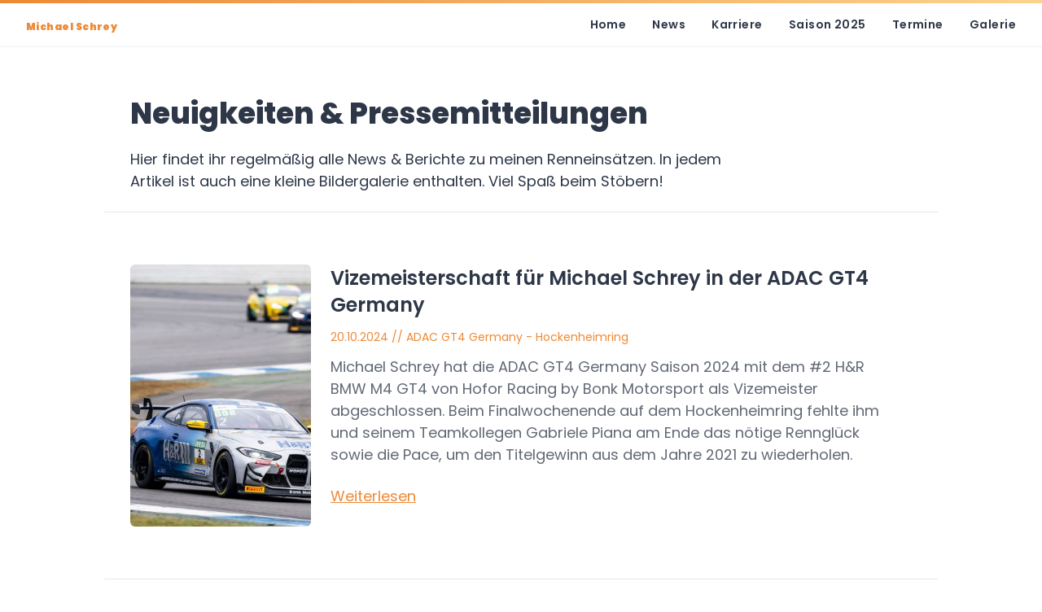

--- FILE ---
content_type: text/html; charset=UTF-8
request_url: https://michael-schrey.de/news/2/
body_size: 20894
content:
<!DOCTYPE html>
<html data-html-server-rendered="true" lang="de" data-vue-tag="%7B%22lang%22:%7B%22ssr%22:%22de%22%7D%7D">
  <head>
    <title>Neuigkeiten &amp; Pressemitteilungen  | Michael Schrey</title><meta name="gridsome:hash" content="c514c044c34557207f7fafcf7643279d370e5bf2"><meta data-vue-tag="ssr" charset="utf-8"><meta data-vue-tag="ssr" name="generator" content="Gridsome v0.7.19"><meta data-vue-tag="ssr" data-key="viewport" name="viewport" content="width=device-width, initial-scale=1, viewport-fit=cover"><meta data-vue-tag="ssr" data-key="format-detection" name="format-detection" content="telephone=no"><meta data-vue-tag="ssr" data-key="og:title" property="og:title" content="Michael Schrey "><meta data-vue-tag="ssr" data-key="og:url" property="og:url" content="https://michael-schrey.de"><meta data-vue-tag="ssr" data-key="og:description" property="og:description" content="Hi! Ich bin Michael Schrey. Ich bin Rennfahrer. Zu meinen größten Erfolgen zählen zwei Meistertitel in der Nürburgring Langstrecken-Serie.

Herzlich Willkommen auf meiner Webseite! In diesem Jahr starte ich in der Nürburgring Langstrecken-Serie und im ADAC GT4 Germany. Mein Einsatzfahrzeug ist ein BMW M4 GT4 im Team Bonk Motorsport."><meta data-vue-tag="ssr" data-key="og:image" property="og:image" content="https://michael-schrey.de/assets/social-image.png"><meta data-vue-tag="ssr" data-key="og:type" property="og:type" content="website"><meta data-vue-tag="ssr" data-key="twitter:title" name="twitter:title" content="Michael Schrey "><meta data-vue-tag="ssr" data-key="twitter:description" name="twitter:description" content="Hi! Ich bin Michael Schrey. Ich bin Rennfahrer. Zu meinen größten Erfolgen zählen zwei Meistertitel in der Nürburgring Langstrecken-Serie.

Herzlich Willkommen auf meiner Webseite! In diesem Jahr starte ich in der Nürburgring Langstrecken-Serie und im ADAC GT4 Germany. Mein Einsatzfahrzeug ist ein BMW M4 GT4 im Team Bonk Motorsport."><meta data-vue-tag="ssr" data-key="twitter:site" name="twitter:site" content="https://michael-schrey.de"><meta data-vue-tag="ssr" data-key="twitter:card" name="twitter:card" content="summary_large_image"><meta data-vue-tag="ssr" data-key="twitter:image" name="twitter:image:src" content="https://michael-schrey.de/assets/social-image.png"><meta data-vue-tag="ssr" data-key="description" name="description" content="Hier findet ihr regelmäßig alle News &amp; Berichte zu meinen Renneinsätzen. In jedem Artikel ist auch eine kleine Bildergalerie enthalten. Viel Spaß beim Stöbern!"><link data-vue-tag="ssr" rel="icon" href="data:,"><link data-vue-tag="ssr" rel="icon" type="image/png" sizes="16x16" href="/assets/static/favicon.ce0531f.e49a9fce13efc5cc15d9c8c7cd18c2c8.png"><link data-vue-tag="ssr" rel="icon" type="image/png" sizes="32x32" href="/assets/static/favicon.ac8d93a.e49a9fce13efc5cc15d9c8c7cd18c2c8.png"><link data-vue-tag="ssr" rel="icon" type="image/png" sizes="96x96" href="/assets/static/favicon.b9532cc.e49a9fce13efc5cc15d9c8c7cd18c2c8.png"><link data-vue-tag="ssr" rel="apple-touch-icon" type="image/png" sizes="76x76" href="/assets/static/favicon.f22e9f3.e49a9fce13efc5cc15d9c8c7cd18c2c8.png"><link data-vue-tag="ssr" rel="apple-touch-icon" type="image/png" sizes="152x152" href="/assets/static/favicon.62d22cb.e49a9fce13efc5cc15d9c8c7cd18c2c8.png"><link data-vue-tag="ssr" rel="apple-touch-icon" type="image/png" sizes="120x120" href="/assets/static/favicon.1539b60.e49a9fce13efc5cc15d9c8c7cd18c2c8.png"><link data-vue-tag="ssr" rel="apple-touch-icon" type="image/png" sizes="167x167" href="/assets/static/favicon.dc0cdc5.e49a9fce13efc5cc15d9c8c7cd18c2c8.png"><link data-vue-tag="ssr" rel="apple-touch-icon" type="image/png" sizes="180x180" href="/assets/static/favicon.7b22250.e49a9fce13efc5cc15d9c8c7cd18c2c8.png"><link data-vue-tag="ssr" rel="sitemap" type="application/xml" title="Sitemap" href="https://michael-schrey.de/sitemap.xml"><link data-vue-tag="ssr" rel="canonical" href="https://michael-schrey.de/news/"><link rel="preload" href="/assets/css/0.styles.1c8a82e9.css" as="style"><link rel="preload" href="/assets/js/app.d8199612.js" as="script"><link rel="preload" href="/assets/js/page--src--pages--news-vue.4c2ed498.js" as="script"><link rel="prefetch" href="/assets/js/1.79c1680a.js"><link rel="prefetch" href="/assets/js/9.d0cb5a9f.js"><link rel="prefetch" href="/assets/js/page--src--pages--404-vue.53eb72e2.js"><link rel="prefetch" href="/assets/js/page--src--pages--index-vue.bcb85c64.js"><link rel="prefetch" href="/assets/js/page--src--pages--karriere-vue.cc21b4cd.js"><link rel="prefetch" href="/assets/js/page--src--templates--generic-pages-vue.cafbb8cb.js"><link rel="prefetch" href="/assets/js/page--src--templates--post-vue.272324dc.js"><link rel="stylesheet" href="/assets/css/0.styles.1c8a82e9.css"><noscript data-vue-tag="ssr"><style>.g-image--loading{display:none;}</style></noscript>
  </head>
  <body class="antialiased smooth-scroll font-serif" data-vue-tag="%7B%22class%22:%7B%22ssr%22:%22antialiased%20smooth-scroll%20font-serif%22%7D%7D">
    <div data-server-rendered="true" id="app" class="relative overflow-x-hidden text-sm text-gray-800 page-wrapper md:text-base lg:text-lg overscroll-none"><header class="fixed bottom-0 z-50 w-full font-semibold tracking-wide border-gray-200 bg-opacity-90 md:bottom-auto md:top-0 md:relative bg-white border-b"><div class="hidden w-full h-1 header-gradient md:block"></div><div class="flex flex-wrap items-center justify-center max-w-screen-xl mx-auto lg:justify-between"><div class="hidden px-8 md:block"><strong><a href="/" class="m-0 text-xs text-primary-500 active">
          Michael Schrey 
        </a></strong></div><nav class="fixed top-0 left-0 z-20 w-full h-screen px-16 py-4 text-base text-center text-white transition-transform duration-300 ease-in-out origin-bottom-right transform bg-greys-500 md:relative md:w-auto md:h-auto md:left-auto md:top-auto md:px-8 md:py-0 md:bg-transparent md:text-sm md:text-current md:transform-none scale-0"><ul class="grid grid-flow-row gap-8 py-4 md:grid-flow-col md:col-auto"><li class="relative md:block"><a href="/" class="hover:text-primary-500 active">Home</a></li><li class="relative md:block"><a href="/news" class="hover:text-primary-500 active">News</a></li><li class="relative md:block"><a href="/karriere" class="hover:text-primary-500">Karriere</a></li><li class="relative md:block"><a href="/#saison" class="hover:text-primary-500">Saison 2025</a></li><li class="relative md:block"><a href="/#termine" class="hover:text-primary-500">Termine</a></li><li class="relative md:block"><a href="/#galerie" class="hover:text-primary-500">Galerie</a></li></ul></nav><nav class="relative z-50 w-full h-24 pb-4 text-white border-t-2 bg-greys-500 bg-opacity-90 border-primary-500 md:hidden"><ul class="grid grid-cols-3 gap-8 py-4 md:py-8"><li class="relative mx-auto"><a href="/" class="active"><div class="mx-auto md:hidden"><svg xmlns="http://www.w3.org/2000/svg" class="mx-auto icon icon-tabler icon-tabler-home" width="24" height="24" stroke-width="1.5" stroke="#EE7203" fill="none" stroke-linecap="round" stroke-linejoin="round"><path d="M0 0h24v24H0z" stroke="none"/><path d="M5 12H3l9-9 9 9h-2M5 12v7a2 2 0 002 2h10a2 2 0 002-2v-7"/><path d="M9 21v-6a2 2 0 012-2h2a2 2 0 012 2v6"/></svg></div>
            Home
           </a></li><li class="relative mx-auto"><a href="/news" class="active"><div class="mx-auto md:hidden"><svg xmlns="http://www.w3.org/2000/svg" class="mx-auto icon icon-tabler icon-tabler-news" width="24" height="24" stroke-width="1.5" stroke="#EE7203" fill="none" stroke-linecap="round" stroke-linejoin="round"><path d="M0 0h24v24H0z" stroke="none"/><path d="M16 6h3a1 1 0 011 1v11a2 2 0 01-4 0V5a1 1 0 00-1-1H5a1 1 0 00-1 1v12a3 3 0 003 3h11M8 8h4M8 12h4M8 16h4"/></svg></div>
            News
           </a></li><li class="relative mx-auto hidden"><a href="/karriere"><!---->
            Karriere
           </a></li><li class="relative mx-auto hidden"><a href="/#saison"><!---->
            Saison 2025
           </a></li><li class="relative mx-auto hidden"><a href="/#termine"><!---->
            Termine
           </a></li><li class="relative mx-auto hidden"><a href="/#galerie"><!---->
            Galerie
           </a></li><li><button type="button" class="font-semibold text-center md:hidden"><svg xmlns="http://www.w3.org/2000/svg" width="24" height="24" stroke-width="1.5" stroke="#EE7203" fill="none" stroke-linecap="round" stroke-linejoin="round" class="mx-auto"><path d="M0 0h24v24H0z" stroke="none"></path><circle cx="5" cy="5" r="1"></circle><circle cx="12" cy="5" r="1"></circle><circle cx="19" cy="5" r="1"></circle><circle cx="5" cy="12" r="1"></circle><circle cx="12" cy="12" r="1"></circle><circle cx="19" cy="12" r="1"></circle><circle cx="5" cy="19" r="1"></circle><circle cx="12" cy="19" r="1"></circle><circle cx="19" cy="19" r="1"></circle></svg>
          Menü
        </button></li></ul></nav></div></header><div id="page-content"><section class="max-w-screen-lg py-8 mx-auto md:py-16"><header class="px-4 mb-16 border-b border-gray-300 md:px-8 bg-test-secondary"><h1>Neuigkeiten & Pressemitteilungen </h1><p class="max-w-screen-md">Hier findet ihr regelmäßig alle News & Berichte zu meinen Renneinsätzen. In jedem Artikel ist auch eine kleine Bildergalerie enthalten. Viel Spaß beim Stöbern!</p></header><article class="px-4 pb-16 mb-16 border-b border-gray-300 md:px-8 last:border-b-0"><a href="/news/vizemeisterschaft-fuer-michael-schrey-in-der-adac-g-t4-germany/" class="grid grid-cols-4 gap-6 transition-all duration-300 ease-in-out transform rounded-card md:items-stretch hover:shadow-xl hover:-translate-y-1"><img alt="Vizemeisterschaft für Michael Schrey" sizes="(min-width:700px)640px, 100vw" src="data:image/svg+xml,%3csvg fill='none' viewBox='0 0 1280 854' xmlns='http://www.w3.org/2000/svg' xmlns:xlink='http://www.w3.org/1999/xlink'%3e%3cdefs%3e%3cfilter id='__svg-blur-ebbcb2b0ca8ee0bcea3d83a82f288499'%3e%3cfeGaussianBlur in='SourceGraphic' stdDeviation='40'/%3e%3c/filter%3e%3c/defs%3e%3cimage x='0' y='0' filter='url(%23__svg-blur-ebbcb2b0ca8ee0bcea3d83a82f288499)' width='1280' height='854' xlink:href='data:image/jpeg%3bbase64%2c/9j/2wBDAAYEBQYFBAYGBQYHBwYIChAKCgkJChQODwwQFxQYGBcUFhYaHSUfGhsjHBYWICwgIyYnKSopGR8tMC0oMCUoKSj/2wBDAQcHBwoIChMKChMoGhYaKCgoKCgoKCgoKCgoKCgoKCgoKCgoKCgoKCgoKCgoKCgoKCgoKCgoKCgoKCgoKCgoKCj/wAARCAArAEADASIAAhEBAxEB/8QAGwAAAwEAAwEAAAAAAAAAAAAABAUGBwABAgP/xAA1EAABAwMDAgUBAw0AAAAAAAABAgMEAAUREiExBhMiQVGBoWEHscEUFTIzNEJSYnFykZLh/8QAGAEBAQEBAQAAAAAAAAAAAAAAAgQDAQX/xAAlEQACAgIBAQkBAAAAAAAAAAABAgARAyESBAUTFSIxYZGh4YH/2gAMAwEAAhEDEQA/AKqF9pVuYmvtTpL6zGUtK0Lj9pDmkA%2bBzJ9dsjfBrt37VbI4iI5Fui2VykpKY7sFxRbJJGFKSCBn0O9LI3TURv8AQmzQD6KAp3a7dGgrCm1yXRzodd1JPtiuq7GgUr%2bwANdkx23frmAP2VfvivoOo7gOWmPYigNLYGA2PdVeFaeMISP7qWo6jJHVLiJDaJT8WODhSgs%2bIo1AFSeRsSOfWnEi7x1Ovoi3OKSw523M%2bMBRGQnKdtWN8ZqEudqtlyUlU9ph4oSpCdZJISrGRzwcD/FTl96GtVxDnanyojDikrXGjqPbUocKIJOTvzzWfFudk%2bX7ndV7zUJN9lRNJDkZ1tYylYGM%2bu2fKhl9TyttKWR7c/NQdi6dFoi9lmXc7i0EBCG3UKWloAk4QOEjfyr3Kt8186I1sld31LRGfY4rXiDDdQQ33Cx2IYbbHIdk5J/1SKIb6gdfIQxAYCvUvuHP3UD%2bZLi0nUtqA%2bkb5ZkJJPt/ygW5KArKojzahjALChj4ryHzdSPW/iWquK47t3VYMxyKWbW86jBPc1eZI2OoZwQc0%2bt09y4zW2YrMQPqJCG2mwAsjnGrOayFXXkR67KjN21oSGyY5d1FJyklec5/i9RVrYL%2bwhiFPm3R9uHCfDjgDQUoeEk%2bLnG%2bTzXsDBwUMWu/eQNmDEqBNGksXpLOlyAkeRDbTQV8b0qcvUyESy45JZUNigkgj4qnhTrZcbc3OZuMgxnm0vJe7Z0BB886fI7Y5FK%2boHLVLdaZkXqCJSWy%2b0pTyApbO%2bSRqHg2JztjB%2btFlpTx3EKvcn13xwEq7r6STkkKO9DLuyF7uOOKV6kAn5rl2tpjRUSWZCZkJ0ApkRF9wDI2yATjPvSluZHaUe26jWdiHEnPzUD9YUNMplK4VIsGMY0sO/q1x3MbHfFMG2pywCxEWs8gtqP4VmsN9xSXdSs4KgNhwKdQ3FmMhWohR5I2PFDxGvVfv8k6gk1cjL59lF7X1JLmojlFvkuqcU2QsOJz6EpxnP1rqf01fmLHItbUZbjTiNCVL7Wob55Cga0QXOdHISxMkNgDICXCKJN%2buoeSgz5CkkcKXq%2b%2bmvaakcSDEcO7mZ9NzerbNZEQzBubCorS2o5RFMlGFEnVjOARkY2PFLnrfdLvKXLvLk1U1TKmNci0qJIxgZPIGCRjitkTIdfbW46QpYTzpFUFngx5DaC6hRJxwtSfL6Gr8I70FlPz%2bTJ8gXykTFehXr7IW3Zm7g7EtsVWUI/InWk/vc52OVEH6VdKtt9SMC5xHk/zIx%2bFWc6M2wzlouD%2brij95pIl5xTq0lWQDgbUHxWdmaq%2btT//2Q==' /%3e%3c/svg%3e" width="1280" data-src="/assets/static/dtm824_101809042600007mc.9d0987a.ad25bc44db7fa5a74d1a18cc11e198ee.jpg" data-srcset="/assets/static/dtm824_101809042600007mc.13a18b7.ad25bc44db7fa5a74d1a18cc11e198ee.jpg 320w, /assets/static/dtm824_101809042600007mc.83a24df.ad25bc44db7fa5a74d1a18cc11e198ee.jpg 640w, /assets/static/dtm824_101809042600007mc.77a99b8.ad25bc44db7fa5a74d1a18cc11e198ee.jpg 960w, /assets/static/dtm824_101809042600007mc.9d0987a.ad25bc44db7fa5a74d1a18cc11e198ee.jpg 1280w" data-sizes="(min-width:700px)640px, 100vw" class="block object-cover col-span-4 rounded-card md:col-span-1 g-image g-image--lazy g-image--loading"><noscript><img src="/assets/static/dtm824_101809042600007mc.9d0987a.ad25bc44db7fa5a74d1a18cc11e198ee.jpg" class="block object-cover col-span-4 rounded-card md:col-span-1 g-image g-image--loaded" width="1280" alt="Vizemeisterschaft für Michael Schrey"></noscript><div class="col-span-4 pr-4 md:col-span-3"><h3>Vizemeisterschaft für Michael Schrey in der ADAC GT4 Germany</h3><p class="h6">20.10.2024 // ADAC GT4 Germany - Hockenheimring</p><p class="opacity-75">Michael Schrey hat die ADAC GT4 Germany Saison 2024 mit dem #2 H&amp;R BMW M4 GT4 von Hofor Racing by Bonk Motorsport als Vizemeister abgeschlossen. Beim Finalwochenende auf dem Hockenheimring fehlte ihm und seinem Teamkollegen Gabriele Piana am Ende das nötige Rennglück sowie die Pace, um den Titelgewinn aus dem Jahre 2021 zu wiederholen.</p><p class="underline text-primary-500">Weiterlesen</p></div></a></article><article class="px-4 pb-16 mb-16 border-b border-gray-300 md:px-8 last:border-b-0"><a href="/news/schadensbegrenzung-fuer-michael-schrey-auf-dem-red-bull-ring/" class="grid grid-cols-4 gap-6 transition-all duration-300 ease-in-out transform rounded-card md:items-stretch hover:shadow-xl hover:-translate-y-1"><img alt="Schrey/Piana mit Schadensbegrenzung" sizes="(min-width:700px)640px, 100vw" src="data:image/svg+xml,%3csvg fill='none' viewBox='0 0 1280 854' xmlns='http://www.w3.org/2000/svg' xmlns:xlink='http://www.w3.org/1999/xlink'%3e%3cdefs%3e%3cfilter id='__svg-blur-4957b8886b68d20faa8f33e14d748c2d'%3e%3cfeGaussianBlur in='SourceGraphic' stdDeviation='40'/%3e%3c/filter%3e%3c/defs%3e%3cimage x='0' y='0' filter='url(%23__svg-blur-4957b8886b68d20faa8f33e14d748c2d)' width='1280' height='854' xlink:href='data:image/jpeg%3bbase64%2c/9j/2wBDAAYEBQYFBAYGBQYHBwYIChAKCgkJChQODwwQFxQYGBcUFhYaHSUfGhsjHBYWICwgIyYnKSopGR8tMC0oMCUoKSj/2wBDAQcHBwoIChMKChMoGhYaKCgoKCgoKCgoKCgoKCgoKCgoKCgoKCgoKCgoKCgoKCgoKCgoKCgoKCgoKCgoKCgoKCj/wAARCAArAEADASIAAhEBAxEB/8QAGwAAAgMBAQEAAAAAAAAAAAAABAYDBQcBAAL/xAA8EAABAwMDAAYGBA8AAAAAAAABAgMRAAQFBhIhBxMxQVFhMnFygZHRI5Kh4RQiM0JGUlNigoOxssHC0v/EABkBAAIDAQAAAAAAAAAAAAAAAAAEAQMFAv/EACsRAAICAQAIBAcAAAAAAAAAAAECAAMRBAUSISNxgdEUImGxFTEycoKRkv/aAAwDAQACEQMRAD8AQsvrTW%2bfDaLnJusNJTG1uUp7eDtHJimmx6UtY2OAaxov0gNo6sXJY%2blI9ozz50waW6P7rT7lwti8sLlbwAlzINDaB3cGlvpTxS/w3FW2VyllZh0kNhpzrkySBuWpJhI5A5qhlFj7ItIH2mNHV%2bkIuSB/S94pZPIXuWu1XOTu7i8uFdrjyys%2b6aFUI5CI8yKdGdAO6KyTV/nMji19UCW2Ddp3lfcdoJJj1UyYjOJzV29bYuxeu7lpoLW2w2pRCCeFfjASD5VTZq4Z8jk/iR7yk0sPqI6Mp9jMhUtSjAKifCK4PRhUqV3BNaDqXTeoNc3rdvghYWqbXcldpcXIt398wSpBAMdwqoPQhr9Po2tmuP1Mgj51bXqpCBtWYPKclCu8b%2boiovalPKePM8VEq4kkAiB4GtT0F0O6js8sq71Liw4yyPomA%2b26lavFQCogeFaA7oltKD1mlEE/uWqD/SuLdXhDhXzDbON4lELXTo/SjH%2b%2b3d%2bVIeusph7fMW2PactspbMgXKnAFtoC/ATEmO%2bmVN1hz2tA%2b0jt%2byhsknTl811dzjUuJ8EBYP2EUzo7PVYHKg45xnSfCvWVqLAn1z2mY3euLW5yC%2boxDbLMQjc6VKnxmjWr/HPll68Q4y71cOJCyAo9w3HsFMruA0csQrD3B7p6xyf7qgewWjS11Zxd4gdgKHnJHxXWn8RsYYsGf12mMNBrU8MkdT3lzg3cO0u1fU0haEKhtK70rSsc%2bkncOOyJn0jxQmtukOwwbrFinT9hcXewOL6pwoQ2kk7UyJlW2JPZPZVSjTuiweLPJD%2bev/qup0/ohtW5Nhez5urP%2baQsbbYsR8%2bXaaFPBXCMR1PeNuBzGEzirMpuW8a3c2puN9ylQS2oK2lskEyqZiAJHPFXxsMP%2bbqvEfXcH%2btIWIY0ninSuzxl0ZMw6ta0z4wVRNXiNS4dohSMYkGI/IffSz1sT5VEcrvTHEd8%2bjY9wYGWUEGR8U/dQ7jLYVwls%2b4UW0SW908%2bXFeSZBmmcxCV62pHDaD6ifnUSmY7WwP4j86PVyTIHwriUJ3eiOyjMJXqZRAlJkn9pUK2wDASuPaSasViEyJn10G8dpMRUZkwVTXIhDv1Qa%2bdkTKVD2m6lSd0SAfcKkQkEmfs4ohP/9k=' /%3e%3c/svg%3e" width="1280" data-src="/assets/static/img_6421.9d0987a.d1f7108a1b28135be71a00b71e5d1f8e.jpg" data-srcset="/assets/static/img_6421.13a18b7.d1f7108a1b28135be71a00b71e5d1f8e.jpg 320w, /assets/static/img_6421.83a24df.d1f7108a1b28135be71a00b71e5d1f8e.jpg 640w, /assets/static/img_6421.77a99b8.d1f7108a1b28135be71a00b71e5d1f8e.jpg 960w, /assets/static/img_6421.9d0987a.d1f7108a1b28135be71a00b71e5d1f8e.jpg 1280w" data-sizes="(min-width:700px)640px, 100vw" class="block object-cover col-span-4 rounded-card md:col-span-1 g-image g-image--lazy g-image--loading"><noscript><img src="/assets/static/img_6421.9d0987a.d1f7108a1b28135be71a00b71e5d1f8e.jpg" class="block object-cover col-span-4 rounded-card md:col-span-1 g-image g-image--loaded" width="1280" alt="Schrey/Piana mit Schadensbegrenzung"></noscript><div class="col-span-4 pr-4 md:col-span-3"><h3>Schadensbegrenzung für Michael Schrey auf dem Red Bull Ring</h3><p class="h6">29.09.2024 // ADAC GT4 Germany - Red-Bull-Ring</p><p class="opacity-75">Bei der vorletzten Saisonstation der ADAC GT4 Germany auf dem Red-Bull-Ring in Österreich hat Michael Schrey (#2 H&amp;R BMW M4 GT4) mit den Plätzen vier und fünf im Gesamtklassement erfolgreich Schadensbegrenzung betrieben. Der Rennfahrer aus Wallenhorst reist nun mit 17 Punkten Vorsprung zum Saisonfinale an den Hockenheimring (18.-20. Oktober 2024), wo er gemeinsam mit seinem Teamgefährten Gabriele Piana den Meisterschaftsgewinn endgültig perfekt machen möchte.</p><p class="underline text-primary-500">Weiterlesen</p></div></a></article><article class="px-4 pb-16 mb-16 border-b border-gray-300 md:px-8 last:border-b-0"><a href="/news/fuenfter-saisonerfolg-fuer-michael-schrey-in-der-adac-g-t4-germany/" class="grid grid-cols-4 gap-6 transition-all duration-300 ease-in-out transform rounded-card md:items-stretch hover:shadow-xl hover:-translate-y-1"><img alt="Freude über den fünften Saisonsieg" sizes="(min-width:700px)640px, 100vw" src="data:image/svg+xml,%3csvg fill='none' viewBox='0 0 1280 854' xmlns='http://www.w3.org/2000/svg' xmlns:xlink='http://www.w3.org/1999/xlink'%3e%3cdefs%3e%3cfilter id='__svg-blur-106ddfa7679190ff25439873a6fa4a68'%3e%3cfeGaussianBlur in='SourceGraphic' stdDeviation='40'/%3e%3c/filter%3e%3c/defs%3e%3cimage x='0' y='0' filter='url(%23__svg-blur-106ddfa7679190ff25439873a6fa4a68)' width='1280' height='854' xlink:href='data:image/jpeg%3bbase64%2c/9j/2wBDAAYEBQYFBAYGBQYHBwYIChAKCgkJChQODwwQFxQYGBcUFhYaHSUfGhsjHBYWICwgIyYnKSopGR8tMC0oMCUoKSj/2wBDAQcHBwoIChMKChMoGhYaKCgoKCgoKCgoKCgoKCgoKCgoKCgoKCgoKCgoKCgoKCgoKCgoKCgoKCgoKCgoKCgoKCj/wAARCAArAEADASIAAhEBAxEB/8QAGwAAAgMBAQEAAAAAAAAAAAAABAYDBQcIAAL/xAAxEAABAwMDAgUDAgcBAAAAAAABAgMEBREhAAYSMUEHEyJRcRVhgRQyM0JDUnKRoeH/xAAZAQADAQEBAAAAAAAAAAAAAAACAwQBAAX/xAAlEQACAgIBAwMFAAAAAAAAAAABAgADESExBBJBEyJRYXGBsfH/2gAMAwEAAhEDEQA/AJdwxma45Kp9TZQ8hp8rjrI9TKgexHbtb20XVtjsu1FybTXG2HXQytDoP8MpWCVpt34gjSBB3pVKVDmydw0sokoHFLgV5ZecJ/bxzm1ySMAdsjR3hZv6u13cMmGuA0%2b0s8yoK8tEdHS3e%2bfySToLQxTKcwun9Mv7zqaxI8%[base64]%2bN%2b1jkA5HS5GdGb1HM5ekdgD8jMbH0i9hqtkoGdHOuNW9JN7fOgHiPvfT8yUicTbmfq9XmtOKiVBUZpsNMKXHWOQ/mV06k5/1rUNh1Pa9HYp5Z23W3am0niZRiKBcX1Vf1W/8ANW7GzGqS%2b0KnueqD0qdS2JRC1AC54ovyV06DRDMOC5OXVIRqc6WuOhlK5zlkISTx5WKcED1HN7fOiYaCmWDo/SGWGAPz%2bsxoj1VivwpjsqnxoT7chLaG5bSVuWSAbqI/aSCLZxbRSaWKPX2twK8ouLBceUUgstDjdahdQKSRf15I7jOk2F9eqDEibTJjyadKcckNqMcFT/QAiwNsJsOmNM%2b6Z1KolGQ3VnWEIXHu6FKssmwKgnOb/wBtumoSWY9qjYP9j7enFNa2FwQwOgdj7%2bJa1FULcW7IsyGhxttlrjIcJ4h5JsUXxkD8XB9raE3A2%2bhMury5UoGOFOCOHkLs2BdQHpGcYFz86Udtb0q9Vp6XKbTAuUr0OoWs2YzdOPugpPXvr1R%2buq2pMRWY8SE/%2boQtl2OEnigEeogE/e4PYnQ21WGwYOBvI%2bfiTpdhfr4krXifMq1FnO7ZZUqNAkNpL7rNy4yodEi9woEdLHBGi6huqviitSK5EFMiS7JZcbVzKr9lYsg/IFrjVD4WT5NIYkbcq7ID0fzCAwpJulPqCkqT26Z7WzoneP6ypxIW26TSpSaXLkrekTFlTginzL2HEBPG6rjJ07YbA4mVobQSBkzC4teqdS3Z9ZlFUmWXfNPmKPAYwP8AEdLe2nLbdSLFSqVWqb65T8aC642lRs2g%2bkAJT0AuQPfSZT0pZYs0AkWvjRcZ1aaPVyFZW20hR9wXASP%2bDR7JxFqx48R7i%2bLlRitpCafASOASPLK0IHwL2Gi6FuaXvWoy2pNGg1SVHjqfgsvKJUlwEA8QcKJHvgcdZG5hsEddOPhUyiTX30vC/FjkkgkFJChYgjIPxq01qu1G4iks7gZjhvnd69pbqDMaGwlT0dt%2bQppSgS5ci/XsBa3bGp3fF%2bky4L8aVS5b6HUkFta0oT%2bVXv8AkazTxNWXa8w6vLjsULWQLXN1Z0rRXFK6qJsMaW1SlsGbbd3EuvB3N0G5X6NverFLMKJCZp632Vp58nQpKVJT6lfuPLIAH21DBeqJpUSdBfdjlxlKlArNibDvql3vGZk0%2bjvPtJW8aVHUVkZuEkA3%2bANFUydKG1aMwHlhrybcRjF%2bmlUNgz1ulB72UT//2Q==' /%3e%3c/svg%3e" width="1280" data-src="/assets/static/240818-gt4-2.9d0987a.35476ab9b0ae21929d3fd956b2fa91a2.jpg" data-srcset="/assets/static/240818-gt4-2.13a18b7.35476ab9b0ae21929d3fd956b2fa91a2.jpg 320w, /assets/static/240818-gt4-2.83a24df.35476ab9b0ae21929d3fd956b2fa91a2.jpg 640w, /assets/static/240818-gt4-2.77a99b8.35476ab9b0ae21929d3fd956b2fa91a2.jpg 960w, /assets/static/240818-gt4-2.9d0987a.35476ab9b0ae21929d3fd956b2fa91a2.jpg 1280w" data-sizes="(min-width:700px)640px, 100vw" class="block object-cover col-span-4 rounded-card md:col-span-1 g-image g-image--lazy g-image--loading"><noscript><img src="/assets/static/240818-gt4-2.9d0987a.35476ab9b0ae21929d3fd956b2fa91a2.jpg" class="block object-cover col-span-4 rounded-card md:col-span-1 g-image g-image--loaded" width="1280" alt="Freude über den fünften Saisonsieg"></noscript><div class="col-span-4 pr-4 md:col-span-3"><h3>Fünfter Saisonerfolg für Michael Schrey in der ADAC GT4 Germany</h3><p class="h6">18.08.2024 // ADAC GT4 Germany - Nürburgring</p><p class="opacity-75">Michael Schrey hat sich auf dem Nürburgring seinen fünften Saisonsieg gesichert und die Tabellenführung in der Meisterschaft gemeinsam mit seinem Teamgefährten Gabriele Piana weiter ausgebaut. Zwei Stationen vor Schluss liegt das eingespielte Fahrerduo mit dem #2 H&amp;R BMW M4 GT4 in der Fahrerwertung nun 38 Zähler vor den Zweitplatzierten.</p><p class="underline text-primary-500">Weiterlesen</p></div></a></article><article class="px-4 pb-16 mb-16 border-b border-gray-300 md:px-8 last:border-b-0"><a href="/news/michael-schrey-triumphiert-auch-am-norisring-und-verteidigt-die-tabellenfuehrung/" class="grid grid-cols-4 gap-6 transition-all duration-300 ease-in-out transform rounded-card md:items-stretch hover:shadow-xl hover:-translate-y-1"><img alt="Jubel nach dem Sieg im Samstagsrennen" sizes="(min-width:700px)640px, 100vw" src="data:image/svg+xml,%3csvg fill='none' viewBox='0 0 1280 854' xmlns='http://www.w3.org/2000/svg' xmlns:xlink='http://www.w3.org/1999/xlink'%3e%3cdefs%3e%3cfilter id='__svg-blur-f8919be186d6dfb7c7c4a08bd47820bb'%3e%3cfeGaussianBlur in='SourceGraphic' stdDeviation='40'/%3e%3c/filter%3e%3c/defs%3e%3cimage x='0' y='0' filter='url(%23__svg-blur-f8919be186d6dfb7c7c4a08bd47820bb)' width='1280' height='854' xlink:href='data:image/jpeg%3bbase64%2c/9j/2wBDAAYEBQYFBAYGBQYHBwYIChAKCgkJChQODwwQFxQYGBcUFhYaHSUfGhsjHBYWICwgIyYnKSopGR8tMC0oMCUoKSj/2wBDAQcHBwoIChMKChMoGhYaKCgoKCgoKCgoKCgoKCgoKCgoKCgoKCgoKCgoKCgoKCgoKCgoKCgoKCgoKCgoKCgoKCj/wAARCAArAEADASIAAhEBAxEB/8QAGgAAAwEBAQEAAAAAAAAAAAAABQYHBAIIA//EADEQAAIBAwMCBAUDBAMAAAAAAAECAwQFEQAGEiExBxNBURQVImFxIzKRCCSBsVLB4f/EABkBAAMBAQEAAAAAAAAAAAAAAAIDBAABBf/EACcRAAIBAwMDAwUAAAAAAAAAAAECAAMRIQQSQQUTMVFhcTKBkaHB/9oADAMBAAIRAxEAPwAi1ltrzpUxQChqlk83zaRQEdvdov2n8rxOmHYdpaC8XaXzaWSKoWMx%2bUxDZBOQUIyO%2bfXv30o/O6cKT5q/nOukvCSTQx08siVEz%2bXC8QJYOQeox7Yzn0xq6wDb7ZEkuSuy%2bDKtd5ae02upr6xglPToZHYnGBpY23vaz3%2bulpKGVnmEbyorRPGXVRnIDdx06HRahpais2/I0l4rLmyQlG81Y/InmXrjjwBP5zgkamuzWsm3dxVNdW1/95RI60tIkfCeq5LhlCN2UdQe2Dnr01Oda7ONuBzK06egpMznPE32nxFpLhf6KCA1oFRURwATMOEoZgpKrw%2bnGcj6vTrnVY%2bEPqOuoNRWa7UO7JqqmieKmoqgVIaVkk81f3oioCRnsOXYd9Vy/wC6L3BRQR0O3fhblUBHjNdKPJRcZbky%2bo7Drj3x21tNqGRDvN/vB1mlQuO16RmpKHkxJPBPf31u4pGOKAsfsNL1svlVT7coJ7nA1XUyLh3pGEqFsZ79NDq/eFwST%2b3tTpCOjearFl7ZPQ49e2unUioN0A6ZqRK2kIp7he5LkscfiJZ1DdeBqS2T7H9MqPbvpyNe%2bwr3a7rvLj8Xdqho56pFASnp4wqgqqqACxwTgZ9fTXni03qO0buttVVws9FR10c7wI2WKowbHI4z/wB6p25d21fi1uuitNrgmloo0mnVOByzLGxDHPscD8nSFNQE7mx8R21cWl7tG6Pn8Am4eVaIpCYmiUhZePXqSO329dI3iZHSUcc9RWZmpgnNeMPNYWZgMl1GcA/4GTrJSbYpLjTolRVSwtHAkaiN2Qdc5H3OWP8AOs1juO0Nq3O4UNRfbjSVdfwRWReXLPQhmx9A7dD%2bToeyGIANsyh6pW7EXjrW0FFedp2CSLIpjAoc0jnuoIyrKQTjqD1%2b%2bvrPvqkp92VdqujywWSOCGnNTIo4RyMCMScgfpIKgHGM4z311tuC2R7PpKO2vRVdInJgjOBxLdx7g5zntpQt9pgrNyXeO5U9IbRcG%2bGjpRMpDBVBAQA8gBxJ6dvXSlpEOXbniHUanttT8DxFTcu5K%2b1%2bI9XtqxgrHBWCSKczcVdAgcBh%2b0L1IPbI79dUDzt8Vl0Y0EFoa3kc2hR1Qt06ks2fX19QBqfXzw0O2rlNdbX8VcraY2Qwr9U8CkYPTvIAPUdR6g99D/Dvedzt%2b7VpbrVyNbqv6MyqGER7KyA9sfT07EaqpOtMbVGJJXL1mDucxO2p4W3y%2bSJJcU%2bWUhOS065kI%2byd/wCcautg2xbdobVv3ymL9ZbbMZKh2xJIeOBlvQZPYf8AuiaEg5HvrLup2XY1/IJBMMYz9jKudJUlmAhqLG88w1N%2bvMIalluVcFQ44GdiB%2bOui3h/FW19RclpaqihKRCaU1cRkMgBPRDxOHPucfnWrbFNBWtu96uJJXjs0siFhniwdcEffoOuiPgTZ6K73G7rXxyOIoI2ThM8eCXwf2kZ/wA6pqPYmJS5Ag4Vcc1zaGKR1kxyZe4P5B002Wav%2bO2wLbUqlR8wliaJEALJzRm/C8Sc476nzoqXyvKDiYS4jx04/qAf6OrX/TqBPcro8o5sh%2bkn05KM/wChrnUK5p6Z6oH03P4E2nUbwp5x%2bxKmsdQ6hhEzI3VSO5/Gpzurw2orlWNX2qrntlyU%2bYqgAxNIDkEgjI698fxqwQIomYBR9LFR9gOw0C3TIyQwOrEMKpE6f8TnI14NLqBeuaQXFr3vxewx639/Et7I7YYnP98%2bfj2n/9k=' /%3e%3c/svg%3e" width="1280" data-src="/assets/static/dtm424_070612413022188jb_jb.9d0987a.274470bc76a242294dd1c8a88ddcb983.jpg" data-srcset="/assets/static/dtm424_070612413022188jb_jb.13a18b7.274470bc76a242294dd1c8a88ddcb983.jpg 320w, /assets/static/dtm424_070612413022188jb_jb.83a24df.274470bc76a242294dd1c8a88ddcb983.jpg 640w, /assets/static/dtm424_070612413022188jb_jb.77a99b8.274470bc76a242294dd1c8a88ddcb983.jpg 960w, /assets/static/dtm424_070612413022188jb_jb.9d0987a.274470bc76a242294dd1c8a88ddcb983.jpg 1280w" data-sizes="(min-width:700px)640px, 100vw" class="block object-cover col-span-4 rounded-card md:col-span-1 g-image g-image--lazy g-image--loading"><noscript><img src="/assets/static/dtm424_070612413022188jb_jb.9d0987a.274470bc76a242294dd1c8a88ddcb983.jpg" class="block object-cover col-span-4 rounded-card md:col-span-1 g-image g-image--loaded" width="1280" alt="Jubel nach dem Sieg im Samstagsrennen"></noscript><div class="col-span-4 pr-4 md:col-span-3"><h3>Michael Schrey triumphiert auch am Norisring und verteidigt die Tabellenführung</h3><p class="h6">07.07.2024 // ADAC GT4 Germany - Norisring</p><p class="opacity-75">Bei der Rennpremiere der ADAC GT4 Germany auf dem Norisring konnte Michael Schrey gemeinsam mit seinem Teamgefährten Gabriele Piana den vierten Saisonsieg erzielen. Das Fahrerduo sicherte sich im Samstagsrennen mit dem #2 H&amp;R BMW M4 GT4 von Hofor Racing by Bonk Motorsport nach Ablauf der einstündigen Renndistanz einen souveränen Start-Ziel-Erfolg. Im zweiten Lauf am Sonntag belegten Schrey/Piana gemeinsam den achten Platz und sammelten damit weitere Punkte für die Meisterschaft.</p><p class="underline text-primary-500">Weiterlesen</p></div></a></article><article class="px-4 pb-16 mb-16 border-b border-gray-300 md:px-8 last:border-b-0"><a href="/news/dritter-saisonsieg-fuer-michael-schrey-in-der-adac-g-t4-germany/" class="grid grid-cols-4 gap-6 transition-all duration-300 ease-in-out transform rounded-card md:items-stretch hover:shadow-xl hover:-translate-y-1"><img alt="Siegerpodium mit Michael Schrey" sizes="(min-width:700px)640px, 100vw" src="data:image/svg+xml,%3csvg fill='none' viewBox='0 0 1280 854' xmlns='http://www.w3.org/2000/svg' xmlns:xlink='http://www.w3.org/1999/xlink'%3e%3cdefs%3e%3cfilter id='__svg-blur-dc5695afc4bb5308939fe0450ac0ea2b'%3e%3cfeGaussianBlur in='SourceGraphic' stdDeviation='40'/%3e%3c/filter%3e%3c/defs%3e%3cimage x='0' y='0' filter='url(%23__svg-blur-dc5695afc4bb5308939fe0450ac0ea2b)' width='1280' height='854' xlink:href='data:image/jpeg%3bbase64%2c/9j/2wBDAAYEBQYFBAYGBQYHBwYIChAKCgkJChQODwwQFxQYGBcUFhYaHSUfGhsjHBYWICwgIyYnKSopGR8tMC0oMCUoKSj/2wBDAQcHBwoIChMKChMoGhYaKCgoKCgoKCgoKCgoKCgoKCgoKCgoKCgoKCgoKCgoKCgoKCgoKCgoKCgoKCgoKCgoKCj/wAARCAArAEADASIAAhEBAxEB/8QAGgAAAwEBAQEAAAAAAAAAAAAABQYHBAgCA//EADQQAAEEAQMCBAUDAQkAAAAAAAECAwQRBQASIQYxEyJBURQyYXGRB6GxIxUXJDM0QoHB8P/EABkBAAMAAwAAAAAAAAAAAAAAAAECAwAEBf/EACgRAAICAAQEBgMAAAAAAAAAAAECABEDEiFBBAUxYSJRgZHR8KHB8f/aAAwDAQACEQMRAD8AjGJhyshMTGhlZdUCQAojsLOtuWg5fEtJ%2bMdkttu2kAuqpXHI/wDe%2bsUdh9l61xZJoE8NKsfX00xJ6alysQ6tLYVN8rjTRdSTsHzWd%2b1JHsee2lOYG70l0dchWvF53%2boneEgmg2kk8AAa2wGUtZRpqZ40dCXAHaKkKRz/AMUR/OtuBxCpU0GaTFYbBc/qoWC6U8htNCwVdgrsPfTTM6QU485ko%2bTiuRZZTsfZZcU2gnnZ5eST2v3BvRbUVFwwFIbcbHeKeZdRDyTrOHyMx2CgBDSi6oeW7qr4F%2bmszeUmokIeMhx1aXC6A6orG8iiqj6166bch0ctD0ZmflGIBcSVpL7LqgqjtKrSDQJINVf30t5/CqxMltDElORaU34peYYdSgAEgjzpB9Lv66ChdusGOme8y%2bE%2b1fEKs9W9RMx0uIJ8EJ4ISoCvzoj0/wBZ5TIzlQ3yhKHG1bim7PHbn7nQBqfkjivgmhklQ9m0stpUpFHmrAPv%2b%2bvp0dDktZ6E89EfRHd3BKloISfpdaKlt5x%2bYcBwq8OzYKUQp9/SVDM5B2X/AEnc9jx/hA2G2ChBoOGklXi9vf1r00oBLEdEhhT7fhPFzchhVsoK6KkWFUU3fr208SsjJakR1GdhmtkVTaUt8KAC097eHPPv2vjSF1Fsd6oQ4ZiDvU24s7hypdblAbj5RwfmP31QDSdvEoHvf3eGsDn5jLgguZBlvwmfBU9uJHh%2bXcBx5jZUefm78awzeqhHyyunofxBC3AVTW3SjfuTZV4QBF2frr0/4bGdbeYyzTpdWhQdQ2o1flPAJ7bQaB53aFYp2X/eROyTPxAeSVobdEXlSiQEkApIsgKri9YKNmuo/Mmy0B2O2sO9K9To6gkNuznJjBxCRxSnw8STRUUp8tVQNir9a1VJMlBl4puVBpLrTpUlIO18ENbtwrubF%2b9ffUc6ehy4CpTjreTiNO49ht5SWAjY74ik7SSjtZAv19z6UIyZErMwlTRkFNxZL4RZCUlTaEK7E8jy8D81qmXDB6SbviNRvp8/fKas0piFkJbTS5sNLBCUxm4ySlqkCrWUnk8E/n10hYbqDK5OK83MUVBTjS3RsFWkhKR24H/enDKyn8k85NnRMgkyGI6i4ZYQhNtgEhIPHPuNS3oyNORNzbzy1GOkIWltyQeLkLSCB/v/AMtQ/fQVkRHVhdjTsf5NXmIduGYg7G%2buum/rG3%2b0%2bqFrjrgfp6414LJaBLSkldlJBJ2jny/vpR6izOdlZL4h/HJZWEJfT4SFEU2Ut7lWboEV99dXdWzn4TSvhihFe7aVfyNQHqt8RpDslmLAS/IClOrMNolZKrN2n1POpg1N1iSKk/l9Q5mS0FOmOlkqSF7Rt%2bVe4UpSjRvQRjMBbWRM8uyci5tEd9t2ggg8lQHzWOBrpb9AMBhupMZmJucw%2bMmym5KUocciN%2bUbe1AV6as0bC4qFxDxkBgDt4cZCf4GlLQAEChOF04yblcZGGMiTpOWccWqQW0KUHEiinsO472fzo3h8L1U7tfyEmWytKi2n4iSgpCC2oEi12FXQH3J9NdtLOxkhIAFgUBx%2bNSD9a%2bncTjmYOQgQGY0uQ9Tq2RsC%2bPVI4v61esD2YMsgs/p3JSY/jzMhED6EJT/AKqyQkeW9gUCfTnRro39NBlo6XcXOxAyPhDyiUrehe0g%2bU8kG7IrRWKApWxXKa7HXuNHaM2tgoV66YxWAIoz/9k=' /%3e%3c/svg%3e" width="1280" data-src="/assets/static/img_1024.9d0987a.f7a414e3663cabf88e8924132c46443b.jpg" data-srcset="/assets/static/img_1024.13a18b7.f7a414e3663cabf88e8924132c46443b.jpg 320w, /assets/static/img_1024.83a24df.f7a414e3663cabf88e8924132c46443b.jpg 640w, /assets/static/img_1024.77a99b8.f7a414e3663cabf88e8924132c46443b.jpg 960w, /assets/static/img_1024.9d0987a.f7a414e3663cabf88e8924132c46443b.jpg 1280w" data-sizes="(min-width:700px)640px, 100vw" class="block object-cover col-span-4 rounded-card md:col-span-1 g-image g-image--lazy g-image--loading"><noscript><img src="/assets/static/img_1024.9d0987a.f7a414e3663cabf88e8924132c46443b.jpg" class="block object-cover col-span-4 rounded-card md:col-span-1 g-image g-image--loaded" width="1280" alt="Siegerpodium mit Michael Schrey"></noscript><div class="col-span-4 pr-4 md:col-span-3"><h3>Dritter Saisonsieg für Michael Schrey in der ADAC GT4 Germany</h3><p class="h6">26.05.2024 // ADAC GT4 Germany - Lausitzring</p><p class="opacity-75">Nach dem Doppelerfolg beim Saisonauftakt der ADAC GT4 Germany in Oschersleben gelang Michael Schrey mit dem #2 H&amp;R BMW M4 GT4 auch am Lausitzring wieder der Sprung nach ganz oben auf das Podium. Zusammen mit seinem Teamgefährten Gabriele Piana sicherte sich der Rennfahrer aus Wallenhorst den Sieg im Samstagsrennen. Beim zweiten Lauf am Sonntag lief das Fahrerduo nach einer starken Aufholjagd auf dem vierten Platz ein und sammelte damit weitere wichtige Punkte für die Meisterschaft.</p><p class="underline text-primary-500">Weiterlesen</p></div></a></article><article class="px-4 pb-16 mb-16 border-b border-gray-300 md:px-8 last:border-b-0"><a href="/news/perfektes-auftaktwochenende-mit-doppelsieg-in-oschersleben/" class="grid grid-cols-4 gap-6 transition-all duration-300 ease-in-out transform rounded-card md:items-stretch hover:shadow-xl hover:-translate-y-1"><img alt="Doppelsieg für Michael Schrey beim Auftakt" sizes="(min-width:700px)640px, 100vw" src="data:image/svg+xml,%3csvg fill='none' viewBox='0 0 1280 854' xmlns='http://www.w3.org/2000/svg' xmlns:xlink='http://www.w3.org/1999/xlink'%3e%3cdefs%3e%3cfilter id='__svg-blur-95c476a0ec9459534a1ecaaed393bacd'%3e%3cfeGaussianBlur in='SourceGraphic' stdDeviation='40'/%3e%3c/filter%3e%3c/defs%3e%3cimage x='0' y='0' filter='url(%23__svg-blur-95c476a0ec9459534a1ecaaed393bacd)' width='1280' height='854' xlink:href='data:image/jpeg%3bbase64%2c/9j/2wBDAAYEBQYFBAYGBQYHBwYIChAKCgkJChQODwwQFxQYGBcUFhYaHSUfGhsjHBYWICwgIyYnKSopGR8tMC0oMCUoKSj/2wBDAQcHBwoIChMKChMoGhYaKCgoKCgoKCgoKCgoKCgoKCgoKCgoKCgoKCgoKCgoKCgoKCgoKCgoKCgoKCgoKCgoKCj/wAARCAArAEADASIAAhEBAxEB/8QAHAAAAgMAAwEAAAAAAAAAAAAABgcDBAUAAQII/8QAMxAAAgIBAwIFAgQEBwAAAAAAAQIDBBEABSEGEgcTIjFBFFEVMmFxI4GRsQgWJCVCYqP/xAAYAQADAQEAAAAAAAAAAAAAAAABAgMEAP/EACYRAAICAQMDAwUAAAAAAAAAAAECABEDEiExQVGxEyLwI3GRodH/2gAMAwEAAhEDEQA/AASXpa7CSZLFMKGVQwkJDEr3cYH21JW6fs/U1276cqFzkNIVU9oDEE4%2bQR/XRNFJRlezncLkknch7BZlbP8ADHse3nB49vbViCg7bxTjje7GgDgyfVupDEYAClQ3x7gc8aBYDmOmJn4laSFnJX8G6dh9YAcSkAkjOBlddS07EWD%2bFbLIACf4b9/sR9k/UaJa3SW7TSW2ks3FaKRQf9QyMwA/Lk5Dt8d4wBwNWL/Qdiiy%2bZbmgez%2bSSKZyC5XPqDN89p9s8%2b/voeoDxGbEVNNBSOrK5A/DOn1LEhQ7gE4549H8tTT1Znry1Rs/TkcjxECysvKk5GRhcZGNEydBWxBHRh3NntkZMP1Uqhsnj2OcHOM8aodQbedhtxwruE8tmWMBB%2bIyxsxz%2bX8p7RzkZOguQHY/O8DY64NwMh6O3J4BJ59JVLOgzISSVYqTwvtka4/Ru4xkmSxQjTsRw7zEAhiwGPT/wBDrep7lt1LbJWv7zarX4p5Gkri7I647icAgAEnjn5z7avU9y2qxO1ob3uKeZCnpe7JG2e5/SMKTgAj%2bp1QKzbgGop0AAXTXXI8SvtcVq/uqLuc1eGkLCSPItiXLFYlZRkp84UZOME6L4bLXOk9y3Ld9sWXdvJd4LPZhQTlQVYHu7SzcEDP99K6a9tb2JEobnI080yqoNyf1ZRQMHIz6sjn9NOXxR3Opsnh/dpTywwonkU2lZmUByvcTlRkHA%2bPvpHGqwZbCaqvP5kfiNb3Lbulqe623aWtVs15nhizGZFAz2E/IJwOR/XSru9b7TutKV6OwtB5B8ySCSdpYpW7lAUn3UYB/cgaYnjHuMb%2bFMhV2fJqenJ/5RFh/bOvn7ZJdsq7dvgklXvc5rYdwsijkkAjDcn5x%2bmtGBMZX3Dr/JnzNkRwVPA6d968R1eFnV1rq/qmGaOrXoiCu8IEcsjZwuR8Yxx8nPA0abHbQ9aNXtKGlIljkMmQAmMr25GOcHJz840kvAuzt22dQwxzW3Se3JLFFXAk9aMMK2PynIyckZ03%2biN/27d22y68iNeXZ5XYdzDAjk7XOPbg55PPP21nzFdVAbbfPtAt1bbmLrxZumt1a24hmhqUNwjpSP5Q8ry2jUhgMY7lwck88/Yawaf4jvfiVZ3XZbiNVVe4yRT5jER9IDMmShbtPAGef561P8R8mziXtisld2cR2TD5kna6tkZC/kz85POBoN8Mbm006tp90tfSmSNPKPnTxKxz6gfJ59vbPGtOA/SOnpY/dSTUXBYczO6TAk6u2ND7NegH/oNGvjFvkW49OPFFYaY3%2boLtjLcYjhVYV4%2b2c6DNslk2%2bwlqi7V7KgqssZwyhhg4PxwdSzs0lOOlI7vUSRp1iZiVWRuGYA/J%2bfvqNS1xj9S7rTvdObNt6V5LU1r6GR64UsxVKZB7UBzwSNKuGrT/ABGpDuMjwVEieOxGhXzoW5HZ6jyQQo/bPzqpJ1Ju8fU63vrpJLcHEckoEmAy9pGGBBHacc68bBK9zq%2bhNZPfJPdV5GxjuLPknj9Trq4qcW7zc2iWvs/Wmy36tgRVKk8MriVstCAfWuM5YDnGPcEaI%2bmN7qme1HUurDJLS3Gr5ao2e6bDBicEBS2Ofj9tDHipn/OVjJJJijySck8fJ0N7TPNDdxDLJH5kbI/YxXuXg4OPjIB/lo6QIt3N/wAUdwG7b5SsDzT/ALZWiPmIVPcidrY45HcGwRkH76HaTYrL6QNa1iaW/XgjuSPMkKYjDnPYGOWA%2bwJ5xqhFGiPIiooVRkDHtp1bSpXvAVsg9p//2Q==' /%3e%3c/svg%3e" width="1280" data-src="/assets/static/290424_4.9d0987a.e41fd2d698c40793a22c8a8b81052c78.jpg" data-srcset="/assets/static/290424_4.13a18b7.e41fd2d698c40793a22c8a8b81052c78.jpg 320w, /assets/static/290424_4.83a24df.e41fd2d698c40793a22c8a8b81052c78.jpg 640w, /assets/static/290424_4.77a99b8.e41fd2d698c40793a22c8a8b81052c78.jpg 960w, /assets/static/290424_4.9d0987a.e41fd2d698c40793a22c8a8b81052c78.jpg 1280w" data-sizes="(min-width:700px)640px, 100vw" class="block object-cover col-span-4 rounded-card md:col-span-1 g-image g-image--lazy g-image--loading"><noscript><img src="/assets/static/290424_4.9d0987a.e41fd2d698c40793a22c8a8b81052c78.jpg" class="block object-cover col-span-4 rounded-card md:col-span-1 g-image g-image--loaded" width="1280" alt="Doppelsieg für Michael Schrey beim Auftakt"></noscript><div class="col-span-4 pr-4 md:col-span-3"><h3>Perfektes Auftaktwochenende mit Doppelsieg in Oschersleben</h3><p class="h6">29.04.2024 // ADAC GT4 Germany - Oschersleben</p><p class="opacity-75">Der Saisonauftakt der ADAC GT4 Germany in Oschersleben lief für Michael Schrey und seinen Teamkollegen Gabriele Piana nahezu perfekt. Mit einer Pole Position und zwei Rennsiegen reist das Duo im #2 H&amp;R BMW M4 GT4 von Hofor Racing by Bonk Motorsport mit voller Punkteausbeute zum Lausitzring.</p><p class="underline text-primary-500">Weiterlesen</p></div></a></article><article class="px-4 pb-16 mb-16 border-b border-gray-300 md:px-8 last:border-b-0"><a href="/news/michael-schrey-kehrt-in-die-adac-g-t4-germany-zurueck-gastauftritt-im-adac-gt-masters/" class="grid grid-cols-4 gap-6 transition-all duration-300 ease-in-out transform rounded-card md:items-stretch hover:shadow-xl hover:-translate-y-1"><img alt="Comeback in der ADAC GT4 Germany" sizes="(min-width:700px)640px, 100vw" src="data:image/svg+xml,%3csvg fill='none' viewBox='0 0 1280 854' xmlns='http://www.w3.org/2000/svg' xmlns:xlink='http://www.w3.org/1999/xlink'%3e%3cdefs%3e%3cfilter id='__svg-blur-aea74eb2fc7a75cfb0279b98974b74ad'%3e%3cfeGaussianBlur in='SourceGraphic' stdDeviation='40'/%3e%3c/filter%3e%3c/defs%3e%3cimage x='0' y='0' filter='url(%23__svg-blur-aea74eb2fc7a75cfb0279b98974b74ad)' width='1280' height='854' xlink:href='data:image/jpeg%3bbase64%2c/9j/2wBDAAYEBQYFBAYGBQYHBwYIChAKCgkJChQODwwQFxQYGBcUFhYaHSUfGhsjHBYWICwgIyYnKSopGR8tMC0oMCUoKSj/2wBDAQcHBwoIChMKChMoGhYaKCgoKCgoKCgoKCgoKCgoKCgoKCgoKCgoKCgoKCgoKCgoKCgoKCgoKCgoKCgoKCgoKCj/wAARCAArAEADASIAAhEBAxEB/8QAGwAAAgMBAQEAAAAAAAAAAAAAAwcEBQYCAAH/xAAxEAACAgEDAgUDAwIHAAAAAAABAgMEEQAFIRIxBgcTFEEiUWFxkaFisRYjMkJygcH/xAAXAQEBAQEAAAAAAAAAAAAAAAACAwEE/8QAJhEAAgIBAwIGAwAAAAAAAAAAAQIAEQMSITFBcQQTUWHB4SKh8P/aAAwDAQACEQMRAD8AfiwVwciGLP8AxGg2KsbF2QRjI5HTpReI/NzZNsr2pKUFudklSOueplEgIJZjluBxgfrn76rdx89dmilrGnBuEldwryt6n1KvSOpcHjIJxkHnp/Om6Oh0upBhRlcWrAxuoLAYGK3GkZUD03jBC4%2bRgg/vnXb7cs56prl4v90nMYH6BcD%2b%2bkVP5xUzWWwLO417JkjHthFGysg5Yg/BOMYz3P4Oo9XzY3OQTT%2bz38Re4PQsQD4RmB7le4HAH6fnWgkDmYUs8fuPmOvudRZBBahvLx6YtfQ4%2b4LoPq/B6c68Le6If83aEb8w3FP8Mq6RbebcQ94LdvxAsYkdYRIqxl0JAXOOQQOrP5A/OrR/POIXWgq0bU8MSgGT0STgAjJ%2boEH/AEnn7H761m9rPY/UxUPrQ7j7jopXUttJGY5ILEeOuGUAMoPY8Egg88gkalzL9TELhT8aTexecW0bhuavuAanJFWkJdk6U4XJQnJ7sAV798dzrReHPM/ad%2bk2yGO1USW0HVg9jpYOucAKRyCB3JHcai54MsincHpEz4g8IjeX3ianuW3x1pr0q15PgdEgPYZJBUnGBjjnUbafLbbZvdpdn3f1oFDLHDWWVXXBILdLApnGCvf7ZOh%2bDbW3w7I1mWWjfuxWfb%2b0sSdCVYc9Xq4/3sSCOA2Pn7a58c%2bYJtW4o9vxYoe3MU4i6un1WKsZFBAywwcHA7nW5subK2o/wlsOPwuJQK377X7bXCbONl2WMe1eZNzkX0zbWFDGEI%2bpU6mLBv6sZP8ATru6wkmVEh3ieeXiM%2bnISxI4551nL81nfXp0qkNtZJp%2biuJVcs2eoKg%2bkDsB/wBg6s9j8Q%2bIVMGzbbYlktVkcCJK5BToJLYJx2wc8/GoY2q7a%2b9fEeU42QeWtH0u/gS1QgbLFX8SbFciNiRYYL0qOqSM3Crggrn84Gca48TeXO6%2bF9nr79T6IXrI0lxHkJilw3AIzyuDgjn%2bdZX/ABruW53KFPc7Ik2qpOlqNfbBMNHlgPvzyOfvrR%2bLvMRNz8NWlh26mtrceqJ4opJC0ChgT1hshsjGCPzkaqwYjacykDYzB7ru2575Za7YjrxiKIEJVj9JFQMFAAHfBbAz99RaguX5I6ddfVtTMsaL0guSW4AP66CYnebrboVnHUyLx0Dvj4/YauDR3TYbFaazDd22y8YlgkZTG2Acq6k/31VAqgKvAkmsmzA15IY7SyTqenDAkDtkHH86g0DbrW1tQs0LEsyv3wCCP/TqR3QsQC2e%2bNH2xi0jdR6sRnAPOONAn8dPSPSLuW3h2WIeJtut%2bIL1o04pRKZ66%2bq/08jAOOM8H5GTjW8ryeE68G3yT%2bJrslGNrno14aubUXrDBMikhQO%2bME9x8Z0s0jUsxIydEjOQxIGcE9tT0LVR6jBSVovUZYC5iVuCcBmX4yPg4xoEFUeozcdIOQvb9tS3J6M55yNfY%2bYsHkZ%2bdO4agFiAWSRxjPbPGplS/arULkccpZbcJrSl1Eh9MsGwCc9PKjkaDYHpQjo%2bnJ51yQDWzjBxnI40Zs//2Q==' /%3e%3c/svg%3e" width="1280" data-src="/assets/static/05_gtm721_716090414443jb_jb.9d0987a.c9d67e0f4d9a86ba9b667b6f4c7fb835.jpg" data-srcset="/assets/static/05_gtm721_716090414443jb_jb.13a18b7.c9d67e0f4d9a86ba9b667b6f4c7fb835.jpg 320w, /assets/static/05_gtm721_716090414443jb_jb.83a24df.c9d67e0f4d9a86ba9b667b6f4c7fb835.jpg 640w, /assets/static/05_gtm721_716090414443jb_jb.77a99b8.c9d67e0f4d9a86ba9b667b6f4c7fb835.jpg 960w, /assets/static/05_gtm721_716090414443jb_jb.9d0987a.c9d67e0f4d9a86ba9b667b6f4c7fb835.jpg 1280w" data-sizes="(min-width:700px)640px, 100vw" class="block object-cover col-span-4 rounded-card md:col-span-1 g-image g-image--lazy g-image--loading"><noscript><img src="/assets/static/05_gtm721_716090414443jb_jb.9d0987a.c9d67e0f4d9a86ba9b667b6f4c7fb835.jpg" class="block object-cover col-span-4 rounded-card md:col-span-1 g-image g-image--loaded" width="1280" alt="Comeback in der ADAC GT4 Germany"></noscript><div class="col-span-4 pr-4 md:col-span-3"><h3>Michael Schrey kehrt in die ADAC GT4 Germany zurück - Gastauftritt im ADAC GT Masters</h3><p class="h6">11.02.2024 // Saisonvorbericht</p><p class="opacity-75">In der Motorsportsaison 2024 wird Michael Schrey sein Comeback in der ADAC GT4 Germany feiern. Der amtierende Champion der GT4 European Series teilt sich das Steuer des #2 H&amp;R BMW M4 GT4 von Hofor Racing by Bonk Motorsport zusammen mit seinem langjährigen Teamgefährten Gabriele Piana. Neben diesem Hauptprogramm visiert Schrey zudem ein erneutes Engagement beim legendären 24h-Rennen auf dem Nürburgring an und plant einen Gaststart im ADAC GT Masters während der zweiten Saisonhälfte.</p><p class="underline text-primary-500">Weiterlesen</p></div></a></article><article class="px-4 pb-16 mb-16 border-b border-gray-300 md:px-8 last:border-b-0"><a href="/news/michael-schrey-ist-neuer-champion-der-g-t4-european-series/" class="grid grid-cols-4 gap-6 transition-all duration-300 ease-in-out transform rounded-card md:items-stretch hover:shadow-xl hover:-translate-y-1"><img alt="Freude nach dem Titelgewinn" sizes="(min-width:700px)640px, 100vw" src="data:image/svg+xml,%3csvg fill='none' viewBox='0 0 1280 854' xmlns='http://www.w3.org/2000/svg' xmlns:xlink='http://www.w3.org/1999/xlink'%3e%3cdefs%3e%3cfilter id='__svg-blur-ea0bc7e180aa35c9163910e03dddc70c'%3e%3cfeGaussianBlur in='SourceGraphic' stdDeviation='40'/%3e%3c/filter%3e%3c/defs%3e%3cimage x='0' y='0' filter='url(%23__svg-blur-ea0bc7e180aa35c9163910e03dddc70c)' width='1280' height='854' xlink:href='data:image/jpeg%3bbase64%2c/9j/2wBDAAYEBQYFBAYGBQYHBwYIChAKCgkJChQODwwQFxQYGBcUFhYaHSUfGhsjHBYWICwgIyYnKSopGR8tMC0oMCUoKSj/2wBDAQcHBwoIChMKChMoGhYaKCgoKCgoKCgoKCgoKCgoKCgoKCgoKCgoKCgoKCgoKCgoKCgoKCgoKCgoKCgoKCgoKCj/wAARCAArAEADASIAAhEBAxEB/8QAGwAAAwEAAwEAAAAAAAAAAAAABAYHBQEDCAL/xAAwEAACAQMEAQIEBgEFAAAAAAABAgMEBREABhIhMRNBFCIyYQcVI1FxkUJSYnKBof/EABoBAAIDAQEAAAAAAAAAAAAAAAMEAAEFAgb/xAAnEQABBAIBAwIHAAAAAAAAAAABAAIRIQMEMQUSQVGhEyIjkbHR8P/aAAwDAQACEQMRAD8A89ozGRQ31E4Htqk2LbdXLaEqq63Gah9QAnjzU4Pvgdamxuc0ssMdRDGgVw3Jc/fV%2b2zviitlpakmugeB5fUECxrIqnK5GB382M%2b/vqyBHKncR4SvNtSb1aialt9aiYbiI4mx9h2MDWXS7ZeS4zVldWyI0acGSRDEhGBgAnHX75HnVN2/vqW477v1TcVqYo7fSAQW6GQghQWMrMmfnZRxyOyuc41lb331Lf8Aa%2b64oqOX8sESRwysowW5Ie89/wA%2bR2P37D2gwSTabx7bmUxgkGZ8j9hff4WXcXoXCCZI4njccQHHzeQMj2PWcDPWnea1ZP06hNgutxmutPeq6Wgjko0WaiiWlRRIwVwqKEA4DCliD546tFv3dVR2uhWupPia6WFJ3khgdIijHGVJ6JH7Z/rTGtnZhYMTeAlOo4s%2b3lOxmtxifXivZdktoP8Ap1lV9mJU/LoPcm9L1AqpFQtTF2X6YuTopBOSOyOlPt1g6zKTdN0qbZc556RamFXEa/qcWU8eYHfbAqCTjx76IdsEwkRqEKNVe3rpTVdHGaWsSZfCPAxLHJ8YBGjHslzud9p0CUtukgAWWoZjHCMEgEkjPLOVPXkYGvR9fuebZW7qZa5UoNmpb3KRrTj1ZajkAqr3yZyO/AHknUG3tf5r/fnuEDFLvWVTkRL4MfQRSPpP3J7wD9tYHTt/NtkksAbHM%2b3HPqLhauRjW%2bUFte11J3FWPUSQVaQAVEkzu3FX5AfMcgjOSD9m1fbtV22TbNLtxaSl/J6u3yTOVjRkoeSlQ3POQPV4YPZIPnrU0tNuWrE0UCQpVzsY0d8IGce2BjJ6/wDNZe19t1ddPcNt3m4xJURKQkkshaOLw%2bMjvi3uB7416BurQk3EwkzszIAqYlLG0rwltuaistlFc55P0Y2nj5xAAe37kYOP%2bWrztzdE247SbJPNQxW%2bVZKcUnL05YIhGz%2bpknBVSBjoHOPbU%2bvu1K%2bggSmpr7tqakp3BKUzcZFYZGMMD2f5GT76Way5vzqRRUi1FYrQh55Y29SFFJPJB3gMD8w76Ue2qOv8t1H2XTsxLpFpwvs1TbI4GoZIbxQ0solmWKUCRWIbBLgnKkB84PWAffGsqivFWLJLtuWgk508y18DJMrog5fqBlPY/wAs4wcAAjW9FQ2K5WujW7rU2t6iL5Z4XM0MoGVOQTyUAk9AnGfGgbps8UdPJc6a/wBaInUx/GJEzI3WCCVHWf8AcM6Rj4Tz3i%2bCb8cLTw6zc/1MBEmKJA/PKTrjWR22urI4p3fmATcHR5ZgShR0SUjwck5HgnrQn4ey0g3ZBPdqKS4qeTMi1QpzjiQe%2bJHj%2bNa/4iVU62%2bggWVhC7OWQdA4xj%2bs6UbNK8Nxp3jOG5H289aJ2gMgJDzKvdDJNaKuWttFnM9skzKaYSh5aUZPQk7EnXfnPeNJl7r7TDf5qm41V3orTdT8RNS0kOKqQoelbJHBO%2b/c4H865tbNS2OrnpnkhnhmZI5I3KsoD4AyNdMNPFuGpMt7T42VYx88pJP1Hyff/vXYyl5v%2bhQMDW0nqXcP4fPYVvMNBWSUbTClnpUYrVmQAOMoWACjCkPy/f76w66bY24rTX33blBd6Kps0TJPRSTKDMsylEk9QMxCqc5VQSeh0NB2zb9qjuUlCtDD8IwExiIyOfEDPf8AOu82%2bjpa%2bRaWlggX0FJESBAxDMRyx9XYHnOju2Mjh2k0hDEwGQLQFKl2orDbrJuKkp6Pg5eGWeqUzFiO19NSSFx3k48aEjuNzsNWZbdWzU0w6JibHIff2YfY5GjrvPJW7Y2hW1RWSqYSgy8QCe5B3j7KP60vVcj5ZeR4gHrS2SSZKKwwKX//2Q==' /%3e%3c/svg%3e" width="1280" data-src="/assets/static/bcn-5266.9d0987a.dab74e967ec6c3dde58e5f566131d8be.jpg" data-srcset="/assets/static/bcn-5266.13a18b7.dab74e967ec6c3dde58e5f566131d8be.jpg 320w, /assets/static/bcn-5266.83a24df.dab74e967ec6c3dde58e5f566131d8be.jpg 640w, /assets/static/bcn-5266.77a99b8.dab74e967ec6c3dde58e5f566131d8be.jpg 960w, /assets/static/bcn-5266.9d0987a.dab74e967ec6c3dde58e5f566131d8be.jpg 1280w" data-sizes="(min-width:700px)640px, 100vw" class="block object-cover col-span-4 rounded-card md:col-span-1 g-image g-image--lazy g-image--loading"><noscript><img src="/assets/static/bcn-5266.9d0987a.dab74e967ec6c3dde58e5f566131d8be.jpg" class="block object-cover col-span-4 rounded-card md:col-span-1 g-image g-image--loaded" width="1280" alt="Freude nach dem Titelgewinn"></noscript><div class="col-span-4 pr-4 md:col-span-3"><h3>Michael Schrey ist neuer Champion der GT4 European Series</h3><p class="h6">01.10.2023 // GT4 European Series - Barcelona</p><p class="opacity-75">Michael Schrey hat sich seinen Traum vom Meisterschaftsgewinn in der GT4 European Series erfüllt. Beim Saisonfinale in Barcelona fuhr er gemeinsam mit seinem Teamkollegen Gabriele Piana am Sonntag einen überzeugenden Gesamtsieg heraus und machte damit den Titelgewinn endgültig perfekt. Für das Duo Schrey/Piana war es nach dem Meisterschaftsgewinn 2021 in der ADAC GT4 Germany der zweite große Triumph mit einem H&amp;R BMW M4 GT4 von Hofor Racing by Bonk Motorsport.     </p><p class="underline text-primary-500">Weiterlesen</p></div></a></article><article class="px-4 pb-16 mb-16 border-b border-gray-300 md:px-8 last:border-b-0"><a href="/news/michael-schrey-chancenlos-beim-heimspiel-in-hockenheim/" class="grid grid-cols-4 gap-6 transition-all duration-300 ease-in-out transform rounded-card md:items-stretch hover:shadow-xl hover:-translate-y-1"><img alt="Michael Schrey gibt alles auf der Strecke" sizes="(min-width:700px)640px, 100vw" src="data:image/svg+xml,%3csvg fill='none' viewBox='0 0 1280 854' xmlns='http://www.w3.org/2000/svg' xmlns:xlink='http://www.w3.org/1999/xlink'%3e%3cdefs%3e%3cfilter id='__svg-blur-a418626eb7e4d9e61c7c24266e9540ff'%3e%3cfeGaussianBlur in='SourceGraphic' stdDeviation='40'/%3e%3c/filter%3e%3c/defs%3e%3cimage x='0' y='0' filter='url(%23__svg-blur-a418626eb7e4d9e61c7c24266e9540ff)' width='1280' height='854' xlink:href='data:image/jpeg%3bbase64%2c/9j/2wBDAAYEBQYFBAYGBQYHBwYIChAKCgkJChQODwwQFxQYGBcUFhYaHSUfGhsjHBYWICwgIyYnKSopGR8tMC0oMCUoKSj/2wBDAQcHBwoIChMKChMoGhYaKCgoKCgoKCgoKCgoKCgoKCgoKCgoKCgoKCgoKCgoKCgoKCgoKCgoKCgoKCgoKCgoKCj/wAARCAArAEADASIAAhEBAxEB/8QAGwAAAgMAAwAAAAAAAAAAAAAABQYEBwgBAgP/xAAyEAACAQIFAgQEBQUBAAAAAAABAgMEEQAFBhIhMUEHE1FxImGBkRQjMmKhFRYzQrHB/8QAGgEAAwEBAQEAAAAAAAAAAAAAAQIDBAUABv/EACARAAICAgIDAQEAAAAAAAAAAAECABEDIRITBDFBBaH/2gAMAwEAAhEDEQA/ANFZ1BHmNI01G6vVIp8uz7d3yJ/5gXpnWUNTU/0vM99PmKCwEpAMnt88Zx0z40tVgwLllQzRqWdqWYiw9drYJZprnIs%2bmjniqq6jzOFh8LoAwYfMX598AJu4S2qmoHromB2v04wLrKxGuDtbnpimcl8RY2o0XNq2aGovtBCXVh0ueOpwXpNa0VRM8T1ULte6Dcqsw9rj/mKhPsQtHepk3D4kAHaxvgZPAjnnAejzSE7pC8oMx3X2mwHb5Ynw5nCws1TEx9GFjhxEMg5nlEU8TI6K6n62%2beK5nSPKc0/A5xDEtJKfyZu339Pl2xaqTGenV2jS5F/gN8LOrKVajLZA8s0FiCpSx%2bK/FwwsfbAYXuMpqZ/k05lOi6qWlzephnmr4lSOOWIFVQty4fseLW979sSXzrL8hnNBT7KmkQANPTxhGW/P61YFj7Xw2VdRTZxQmCT8HKjAbVqU8xb%2bxN/scI1Roarjr55/w8clC7bxS0UoUqf2lwSPb%2bcT8fz1ReK1cXLhDtZJqOM2kKvOKeKqymuE0YcEKato2YMo6E9hcHHA8OdSS0SyxRVclYh/Lfzo3Ty/m1xxfCk0FRQNE8VTqOgMQCqZaZZ1AHYlSpI%2bmD8PiLndPQCkauyatgFv88ElLK1ugJZbenftjS%2bdHGhJpjYHZkXMcj8QMillkajqW8sku9C4kC263VbkfUYDvqjOqSYCqNZBNu3sXuGa/r0xP1X4lV%2bos4RaVJcqWFLyilqCzyy933py5ChQoJtwcPemKil8Qsrpv7gyuGor6akjWpqpwySyy7nFyOP9Qh3dzfEC4G5bhcVsr8RswiRTJJf9pXtghUeJM1SgSSMFFcMbPybG445wdrvDjKCv5FPUxW4AjnPH0a%2bFPNfDuEE%2bVW1UPp51PvH3U4HaDPdZEDo6lBskkK9SGtzgpBVFV%2bIzILc7ef8A3C2zFSoU2BW9sd4WZVUgkE9bY%2bSbFY9zbxjvTVz7U8uV3cjm/[base64]%2buJ2RHjPcFSSbj7YzbB4h6tFAKNs/rpaUfEIZn8xLgG3DXHF/vY9Rj3dzHlzVcdknCF9ygDm3UjocdTI3WRq7mDys74itfZ//2Q==' /%3e%3c/svg%3e" width="1280" data-src="/assets/static/b70i4092.9d0987a.b395b1cf17876c941cc8cf2fe96fef5b.jpg" data-srcset="/assets/static/b70i4092.13a18b7.b395b1cf17876c941cc8cf2fe96fef5b.jpg 320w, /assets/static/b70i4092.83a24df.b395b1cf17876c941cc8cf2fe96fef5b.jpg 640w, /assets/static/b70i4092.77a99b8.b395b1cf17876c941cc8cf2fe96fef5b.jpg 960w, /assets/static/b70i4092.9d0987a.b395b1cf17876c941cc8cf2fe96fef5b.jpg 1280w" data-sizes="(min-width:700px)640px, 100vw" class="block object-cover col-span-4 rounded-card md:col-span-1 g-image g-image--lazy g-image--loading"><noscript><img src="/assets/static/b70i4092.9d0987a.b395b1cf17876c941cc8cf2fe96fef5b.jpg" class="block object-cover col-span-4 rounded-card md:col-span-1 g-image g-image--loaded" width="1280" alt="Michael Schrey gibt alles auf der Strecke"></noscript><div class="col-span-4 pr-4 md:col-span-3"><h3>Michael Schrey chancenlos beim Heimspiel in Hockenheim</h3><p class="h6">03.09.2023 // GT4 European Series - Hockenheim</p><p class="opacity-75">Für den einzigen Auftritt der GT4 European Series auf deutschem Boden in dieser Saison hatte sich Michael Schrey (#2 H&amp;R BMW M4 GT4) sehr viel vorgenommen. Mit den Gesamträngen 9 und 13 blieb der Rennfahrer aus Wallenhorst in Hockenheim jedoch deutlich hinter den eigenen Erwartungen zurück. Für das Saisonfinale Ende September in Barcelona hofft Schrey auf eine deutlich fairere Einstufung in der Balance of Performance (BoP), damit er und sein Teamgefährte Gabriele Piana auch eine realistische Chance im Meisterschaftskampf haben.</p><p class="underline text-primary-500">Weiterlesen</p></div></a></article><article class="px-4 pb-16 mb-16 border-b border-gray-300 md:px-8 last:border-b-0"><a href="/news/doppelpodium-in-misano-michael-schrey-baut-meisterschaftsfuehrung-weiter-aus/" class="grid grid-cols-4 gap-6 transition-all duration-300 ease-in-out transform rounded-card md:items-stretch hover:shadow-xl hover:-translate-y-1"><img alt="Große Freude nach dem zweiten Saisonsieg" sizes="(min-width:700px)640px, 100vw" src="data:image/svg+xml,%3csvg fill='none' viewBox='0 0 1280 854' xmlns='http://www.w3.org/2000/svg' xmlns:xlink='http://www.w3.org/1999/xlink'%3e%3cdefs%3e%3cfilter id='__svg-blur-132cf762edd528e025386593396e0548'%3e%3cfeGaussianBlur in='SourceGraphic' stdDeviation='40'/%3e%3c/filter%3e%3c/defs%3e%3cimage x='0' y='0' filter='url(%23__svg-blur-132cf762edd528e025386593396e0548)' width='1280' height='854' xlink:href='data:image/jpeg%3bbase64%2c/9j/2wBDAAYEBQYFBAYGBQYHBwYIChAKCgkJChQODwwQFxQYGBcUFhYaHSUfGhsjHBYWICwgIyYnKSopGR8tMC0oMCUoKSj/2wBDAQcHBwoIChMKChMoGhYaKCgoKCgoKCgoKCgoKCgoKCgoKCgoKCgoKCgoKCgoKCgoKCgoKCgoKCgoKCgoKCgoKCj/wAARCAArAEADASIAAhEBAxEB/8QAGwAAAgIDAQAAAAAAAAAAAAAABgcEBQECAwj/xAAxEAACAQMCBQIFAwQDAAAAAAABAgMEBREAIQYSEzFBIlEUQmFxgQckkRYzcrEj0fH/xAAYAQADAQEAAAAAAAAAAAAAAAABAgMEAP/EACARAAEEAQUBAQAAAAAAAAAAAAEAAgMREgQTITFBcQX/2gAMAwEAAhEDEQA/AHHY7nb50ht8NRG9XDSRzSxrn0IVGCTjbPt31Ot9RSXOjjq7fPHUU0mQskZypwSD/BBGknaq%2b6S0kM1tmEVQAaWSOGM/EImCFZwdyNh38YOrOycYV1quVxpWgkMDsJhEi45Dz7hMkA7bY/nTid2WI5%2bKboeLoj6nCYVUZbAHudtaBqc9poj9nH/elrd%2bLobzKtsu7NQ8sBqeVUPLM3NhMsfC5BI7E%2bdtLUyyw10MK19DJFMrz9SV%2bgsZ5yCDy7cxAGw99U3zngR4uGmBZnftJy/qjUNT2OleBEqAKlWEKkM00w/soF8%2bvDH/AB%2bugi2xJwHA6mmN343uI6k8aHIgUnPrb5VGcn3P0xoIoLnWi7Uix10GHqEiKCYj5u%2b5JA%2buma9nqayOeit9mkmpqtZHFSk26MwyHcH%2b53YbnwDtqczubCeNgqih2i4PfiC%2bvXcWXNLhWL/yCjRiEjTPpOPI%2b2311dccU9FaeHIXWKKnijlVQypjC4O23jONbQ8My2i7xVVspblCsoQyvCrVDkHcxkknC5Hfx4B1f/0xd7pTw1NOiVVHMOptKh5iAACObcHvntv41ljaZO%2bFplaI%2bjaT9iuE1z4TeW4yKlQHZerK5UFQNsnYZ3%2b%2bscMUkNVw2ldX3GN66eT4emWWfp5VFId8/N6io23276g2vgqreg/f0Nc9NSo0rB1PJGvdjjP/ALrv%2bpFja28L2GDoIiB5pECkMAjBSNwSO/jWlui2iXEiz4Fef9M6iNsYBpo7PqZHH8dbdIbPcrKq3B%2bhF%2b3UjlTCgMAcjI5lO2k3A1atululwp4aWnlqmgWNMA8w74Udsb%2bw0PxXGvs8stPBcjhGIHw1QxT8EYGo6tVIyGYvJgiRVdicA74PtvoYFo4Paxh4caci68vBZ7mskMhqVpuWYnAB29RHnfTF4fC2i9QCjvFfFbpgDGkNYXlcE8wypPKoGTtjSXuC1rVE01REw6%2b5Cdjkds%2bPzq24fu10tnJfKi5pTNTuY4oYlRnY8uO3tg6RrHOAB7VZnsEjtsU2%2bPni9ILxtBT3qhsc1Sjxys/7oMx6iq2Wzsd98bHxqHRcX1FBdK1KWrjFO756JmAIOcZAYHuBn2OkrwzxEtZa6ujpfiI%2bgGmLS1JOS3fA8EnwMDRLceE6G/Q0NdLU1EFbJRw9SWGbZm5BuQfPj8aURCM2TdpC7cHAqka3HiygFBNb7LSVPRlHLLIeUdX7qQRj6H37aWl%2bsdxr6GOltVvkSBZhMQ7sUTAA9IxsDjcanzXu5SluetmA22VuUfwNdVqZ3aNXnlYE4ILk5GNPbrtLYqkN33giasuk1TEDTLOwYoZYxynG4xnGM6p6/ha526rMUcNTUqAG6scfUBz4yuQdMuip4pXJddwCRgkb/jTTt1htskEIemyAi/O3t99Dcw7RDS7peZqihu9aI6X4Ct5JSEJaFvSO3bGr%2b2fpfVqBI8aSgb9OVuXP4B0/6uzW%2bngbpUqLgk53P%2b9UzMYciLAHtjOlzyHCaiDbjaUicCyR1NbUdKjSI0xjjpYg2S/k5xjJ%2bp0SWW310drpIpumJo4lQx8rMdhjGQMD%2bdErVs5lZOZQpPyoo/0NZFVUQxnpTyx/4uRoFpRBX//Z' /%3e%3c/svg%3e" width="1280" data-src="/assets/static/1f1a8413.9d0987a.db9caee2aa5c25e912f5e3e660aed7bb.jpg" data-srcset="/assets/static/1f1a8413.13a18b7.db9caee2aa5c25e912f5e3e660aed7bb.jpg 320w, /assets/static/1f1a8413.83a24df.db9caee2aa5c25e912f5e3e660aed7bb.jpg 640w, /assets/static/1f1a8413.77a99b8.db9caee2aa5c25e912f5e3e660aed7bb.jpg 960w, /assets/static/1f1a8413.9d0987a.db9caee2aa5c25e912f5e3e660aed7bb.jpg 1280w" data-sizes="(min-width:700px)640px, 100vw" class="block object-cover col-span-4 rounded-card md:col-span-1 g-image g-image--lazy g-image--loading"><noscript><img src="/assets/static/1f1a8413.9d0987a.db9caee2aa5c25e912f5e3e660aed7bb.jpg" class="block object-cover col-span-4 rounded-card md:col-span-1 g-image g-image--loaded" width="1280" alt="Große Freude nach dem zweiten Saisonsieg"></noscript><div class="col-span-4 pr-4 md:col-span-3"><h3>Doppelpodium in Misano – Michael Schrey baut Meisterschaftsführung weiter aus</h3><p class="h6">17.07.2023 // GT4 European Series - Misano</p><p class="opacity-75">Auf dem italienischen Kurs in Misano hat Michael Schrey mit dem #2 H&amp;R BMW M4 GT4 von Hofor Racing by Bonk Motorsport weitere wichtige Meisterschaftspunkte für den Titelkampf in der GT4 European Series erobert. Am Rennsamstag sicherte sich der Rennfahrer aus Wallenhorst gemeinsam mit seinem Teamgefährten Gabriele Piana nach einer beeindruckenden Aufholjagd von Startplatz 14 aus den Laufsieg. Im Sonntagsrennen reichte es mit dem zweiten Rang ebenfalls für das Podium.</p><p class="underline text-primary-500">Weiterlesen</p></div></a></article></section><div class="max-w-screen-sm px-4 mx-auto text-center"><nav role="navigation" aria-label="Pagination Navigation"><a href="/news/" aria-label="Go to previous page. Page 1" class="btn btn--pagination">‹</a><a href="/news/" aria-label="Go to page 1" class="btn btn--pagination">1</a><a href="/news/2/" aria-current="true" aria-label="Current page. Page 2" class="active--exact active btn btn--pagination">2</a><a href="/news/3/" aria-label="Go to page 3" class="btn btn--pagination">3</a><a href="/news/4/" aria-label="Go to page 4" class="btn btn--pagination">4</a><a href="/news/5/" aria-label="Go to page 5" class="btn btn--pagination">5</a><a href="/news/3/" aria-label="Go to next page. Page 3" class="btn btn--pagination">›</a><a href="/news/9/" aria-label="Go to last page. Page 9" class="btn btn--pagination">»</a></nav></div></div><footer class="w-full pb-24 text-white border-t-4 md:pb-0 border-primary-500 bg-greys-500"><div class="max-w-screen-xl px-4 py-16 mx-auto md:px-8"><h2 class="mb-4">Meine Partner für eine erfolgreiche Saison </h2><p class="max-w-screen-sm opacity-50">Dank meiner langjährigen Partner bin ich seit Jahren erfolgreich im Motorsport unterwegs. Vielen Dank an: </p><div class="grid items-stretch grid-cols-4 grid-rows-3 gap-8 px-4 mx-auto mt-16"><img alt="H&amp;amp;R" loading="auto" src="/assets/static/logo-h-und-r-white.9b3f81b.f12185a916e08cf3bfad5aa3d78d9d9b.svg" width="303" srcset="/assets/static/logo-h-und-r-white.9b3f81b.f12185a916e08cf3bfad5aa3d78d9d9b.svg 303w" sizes="(max-width: 303px) 100vw, 303px" class="object-contain col-span-2 row-span-3 mx-auto g-image"><img alt="Hofor Racing by Bonk Motorsport" loading="auto" src="/assets/static/logo-hofor-bonk-white.04c2142.96039c188c588e929f5cf8d4a691b347.svg" width="164" srcset="/assets/static/logo-hofor-bonk-white.04c2142.96039c188c588e929f5cf8d4a691b347.svg 164w" sizes="(max-width: 164px) 100vw, 164px" class="object-contain h-12 col-span-1 row-span-1 mx-auto g-image"><img alt="Tusker49" loading="auto" src="/assets/static/logo-tusker-49-white.f01a0ca.d28fae104010f75150a5f854c16aa2d0.svg" width="65" srcset="/assets/static/logo-tusker-49-white.f01a0ca.d28fae104010f75150a5f854c16aa2d0.svg 65w" sizes="(max-width: 65px) 100vw, 65px" class="object-contain h-12 col-span-1 row-span-1 mx-auto g-image"><img alt="Grobbins Lackcenter" loading="auto" src="/assets/static/logo-grobbins-light.7e87665.e3ad87520ef8ba43b94bf6b01c0e2c1a.png" width="171" srcset="/assets/static/logo-grobbins-light.7e87665.e3ad87520ef8ba43b94bf6b01c0e2c1a.png 171w" sizes="(max-width: 171px) 100vw, 171px" class="object-contain h-12 col-span-1 row-span-1 mx-auto g-image"><img alt="AXA Florian Flatau" loading="auto" src="/assets/static/logo-partner-axa-white.6ecaeef.9a09548572f0604739604cf18dfcb519.svg" width="167" srcset="/assets/static/logo-partner-axa-white.6ecaeef.9a09548572f0604739604cf18dfcb519.svg 167w" sizes="(max-width: 167px) 100vw, 167px" class="object-contain h-12 col-span-1 row-span-1 mx-auto g-image"><img alt="Steinbreder" loading="auto" src="/assets/static/logo-steinbreder-light.b490169.5fc84af97adc319572b18c4e8eee8851.png" width="190" srcset="/assets/static/logo-steinbreder-light.b490169.5fc84af97adc319572b18c4e8eee8851.png 190w" sizes="(max-width: 190px) 100vw, 190px" class="object-contain h-12 col-span-1 row-span-1 mx-auto g-image"></div></div><div class="px-4 py-8 text-xs font-light text-center bg-greys-900"><span class="opacity-75"><a href="/impressum">Impressum</a>
       //
     </span><span class="opacity-75"><a href="/kontakt">Kontakt</a>
       //
     </span><span class="opacity-75"><a href="/datenschutz">Datenschutzerklärung</a>
       //
     </span><span class="opacity-75">
       © 2025
     </span></div></footer></div>
    <script src="/assets/js/app.d8199612.js" defer></script><script src="/assets/js/page--src--pages--news-vue.4c2ed498.js" defer></script>
  </body>
</html>


--- FILE ---
content_type: text/css; charset=UTF-8
request_url: https://michael-schrey.de/assets/css/0.styles.1c8a82e9.css
body_size: 152427
content:
/*! normalize.css v8.0.1 | MIT License | github.com/necolas/normalize.css */html{line-height:1.15;-webkit-text-size-adjust:100%}body{margin:0}main{display:block}h1{font-size:2em;margin:.67em 0}hr{box-sizing:content-box;height:0;overflow:visible}pre{font-family:monospace,monospace;font-size:1em}a{background-color:transparent}abbr[title]{border-bottom:none;text-decoration:underline;-webkit-text-decoration:underline dotted;text-decoration:underline dotted}b,strong{font-weight:bolder}code,kbd,samp{font-family:monospace,monospace;font-size:1em}small{font-size:80%}sub,sup{font-size:75%;line-height:0;position:relative;vertical-align:baseline}sub{bottom:-.25em}sup{top:-.5em}img{border-style:none}button,input,optgroup,select,textarea{font-family:inherit;font-size:100%;line-height:1.15;margin:0}button,input{overflow:visible}button,select{text-transform:none}[type=button],[type=submit],button{-webkit-appearance:button}[type=button]::-moz-focus-inner,[type=submit]::-moz-focus-inner,button::-moz-focus-inner{border-style:none;padding:0}[type=button]:-moz-focusring,[type=submit]:-moz-focusring,button:-moz-focusring{outline:1px dotted ButtonText}fieldset{padding:.35em .75em .625em}legend{box-sizing:border-box;color:inherit;display:table;max-width:100%;padding:0;white-space:normal}progress{vertical-align:baseline}textarea{overflow:auto}[type=number]::-webkit-inner-spin-button,[type=number]::-webkit-outer-spin-button{height:auto}details{display:block}summary{display:list-item}[hidden],template{display:none}blockquote,dd,dl,figure,h1,h2,h3,h4,h5,h6,hr,p,pre{margin:0}button{background-color:transparent;background-image:none}button:focus{outline:1px dotted;outline:5px auto -webkit-focus-ring-color}fieldset,ol,ul{margin:0;padding:0}ol,ul{list-style:none}html{font-family:Poppins,system-ui,-apple-system,BlinkMacSystemFont,Segoe UI,Roboto,Helvetica Neue,Arial,Noto Sans,sans-serif,Apple Color Emoji,Segoe UI Emoji,Segoe UI Symbol,Noto Color Emoji;line-height:1.5}*,:after,:before{box-sizing:border-box;border:0 solid #e2e8f0}hr{border-top-width:1px}img{border-style:solid}textarea{resize:vertical}input::-moz-placeholder,textarea::-moz-placeholder{color:#a0aec0}input:-ms-input-placeholder,textarea:-ms-input-placeholder{color:#a0aec0}input::placeholder,textarea::placeholder{color:#a0aec0}button{cursor:pointer}table{border-collapse:collapse}h1,h2,h3,h4,h5,h6{font-size:inherit;font-weight:inherit}a{color:inherit;text-decoration:inherit}button,input,optgroup,select,textarea{padding:0;line-height:inherit;color:inherit}code,kbd,pre,samp{font-family:SFMono-Regular,Menlo,Monaco,Consolas,Liberation Mono,Courier New,monospace}audio,canvas,embed,iframe,img,object,svg,video{display:block;vertical-align:middle}img,video{max-width:100%;height:auto}:root{--color-primary-100:#fffaf0;--color-primary-300:#fbd38d;--color-primary-500:#ed8936;--color-primary-700:#ed8936;--color-primary-900:#7b341e;--color-grey-100:#383b40;--color-grey-300:#2d2f34;--color-grey-500:#27292d;--color-grey-700:#1f2023;--color-grey-900:#010101;--radius-none:0;--radius-sm:0.125rem;--radius-default:0.25rem;--radius-md:0.375rem;--radius-lg:0.5rem;--radius-full:9999px;--radius-button:var(--radius-lg);--radius-card:var(--radius-md);--radius-form:var(--radius-default);--radius-image:var(--radius-lg)}.button{display:inline-block;padding:.5rem 1rem;background-color:var(--color-primary-300);border-radius:var(--card-radius)}@font-face{font-family:Poppins;font-style:normal;font-weight:100;src:url([data-uri]);src:local(""),url([data-uri]?#iefix) format("embedded-opentype"),url([data-uri]) format("woff2"),url(/assets/fonts/poppins-v20-latin-100.861b4427.woff) format("woff"),url(/assets/fonts/poppins-v20-latin-100.c72f5791.ttf) format("truetype"),url(/assets/img/poppins-v20-latin-100.b2b207d9.svg#Poppins) format("svg")}@font-face{font-family:Poppins;font-style:normal;font-weight:200;src:url([data-uri]);src:local(""),url([data-uri]?#iefix) format("embedded-opentype"),url([data-uri]) format("woff2"),url(/assets/fonts/poppins-v20-latin-200.724b4d09.woff) format("woff"),url(/assets/fonts/poppins-v20-latin-200.f39b5237.ttf) format("truetype"),url(/assets/img/poppins-v20-latin-200.32a79f56.svg#Poppins) format("svg")}@font-face{font-family:Poppins;font-style:normal;font-weight:300;src:url([data-uri]);src:local(""),url([data-uri]?#iefix) format("embedded-opentype"),url([data-uri]) format("woff2"),url(/assets/fonts/poppins-v20-latin-300.67a18102.woff) format("woff"),url(/assets/fonts/poppins-v20-latin-300.33cc1317.ttf) format("truetype"),url(/assets/img/poppins-v20-latin-300.86468b61.svg#Poppins) format("svg")}@font-face{font-family:Poppins;font-style:normal;font-weight:400;src:url([data-uri]);src:local(""),url([data-uri]?#iefix) format("embedded-opentype"),url([data-uri]) format("woff2"),url(/assets/fonts/poppins-v20-latin-regular.f8ed3280.woff) format("woff"),url(/assets/fonts/poppins-v20-latin-regular.891f6ba4.ttf) format("truetype"),url(/assets/img/poppins-v20-latin-regular.c26cc61a.svg#Poppins) format("svg")}@font-face{font-family:Poppins;font-style:normal;font-weight:500;src:url([data-uri]);src:local(""),url([data-uri]?#iefix) format("embedded-opentype"),url([data-uri]) format("woff2"),url(/assets/fonts/poppins-v20-latin-500.9e24286f.woff) format("woff"),url(/assets/fonts/poppins-v20-latin-500.f346aa98.ttf) format("truetype"),url(/assets/img/poppins-v20-latin-500.acb3d87c.svg#Poppins) format("svg")}@font-face{font-family:Poppins;font-style:normal;font-weight:600;src:url([data-uri]);src:local(""),url([data-uri]?#iefix) format("embedded-opentype"),url([data-uri]) format("woff2"),url(/assets/fonts/poppins-v20-latin-600.d5a7daae.woff) format("woff"),url(/assets/fonts/poppins-v20-latin-600.8f07cdf2.ttf) format("truetype"),url(/assets/img/poppins-v20-latin-600.4b6d7026.svg#Poppins) format("svg")}@font-face{font-family:Poppins;font-style:normal;font-weight:700;src:url([data-uri]);src:local(""),url([data-uri]?#iefix) format("embedded-opentype"),url([data-uri]) format("woff2"),url(/assets/fonts/poppins-v20-latin-700.2ed184f3.woff) format("woff"),url(/assets/fonts/poppins-v20-latin-700.52a388e4.ttf) format("truetype"),url(/assets/img/poppins-v20-latin-700.b36aa291.svg#Poppins) format("svg")}@font-face{font-family:Poppins;font-style:normal;font-weight:800;src:url([data-uri]);src:local(""),url([data-uri]?#iefix) format("embedded-opentype"),url([data-uri]) format("woff2"),url(/assets/fonts/poppins-v20-latin-800.1b2d56d8.woff) format("woff"),url(/assets/fonts/poppins-v20-latin-800.bb335a51.ttf) format("truetype"),url(/assets/img/poppins-v20-latin-800.615422db.svg#Poppins) format("svg")}@font-face{font-family:Poppins;font-style:normal;font-weight:900;src:url([data-uri]);src:local(""),url([data-uri]?#iefix) format("embedded-opentype"),url([data-uri]) format("woff2"),url(/assets/fonts/poppins-v20-latin-900.3a4c4826.woff) format("woff"),url(/assets/fonts/poppins-v20-latin-900.5012857f.ttf) format("truetype"),url(/assets/img/poppins-v20-latin-900.3d0ca9d2.svg#Poppins) format("svg")}hr{margin-top:2rem;margin-bottom:2rem}label{padding:.5rem 1rem;margin-bottom:.5rem;font-size:.875rem}@media (min-width:768px){label{font-size:1rem}}input{max-width:100%}input,textarea{padding:.5rem 1rem;margin-bottom:.5rem;--bg-opacity:1;background-color:#edf2f7;background-color:rgba(237,242,247,var(--bg-opacity));border-radius:var(--radius-default)}textarea{font-size:1rem;min-height:10rem}button{display:block}td{padding:.75rem 1rem;min-width:8rem}@media (min-width:768px){td{min-width:0}}td:first-child{padding-left:0}td:last-child{padding-right:0}tr{border-bottom-width:1px;--border-opacity:1;border-color:#edf2f7;border-color:rgba(237,242,247,var(--border-opacity))}tr:last-child{border-bottom-width:0}h1{margin-bottom:1.5rem;font-size:1.5rem;font-weight:800;line-height:1}h2{margin-bottom:1rem;font-size:1.25rem;font-weight:700;line-height:1.25}h3{font-size:1.125rem}h3,h4{line-height:1.375}h3,h4,h5{margin-bottom:1rem;font-weight:600}h5{line-height:1.25}.h6,h5,h6{font-size:.875rem}.h6,h6{margin-bottom:1rem;font-weight:400;line-height:1;color:var(--color-primary-500)}p{margin-bottom:1.5rem}@media (min-width:768px){h1{font-size:1.875rem}h2{font-size:1.5rem}h3{font-size:1.25rem}}@media (min-width:1024px){h1{font-size:2.25rem}h2{font-size:1.875rem}h3{font-size:1.5rem}}.container{width:100%}@media (min-width:640px){.container{max-width:640px}}@media (min-width:768px){.container{max-width:768px}}@media (min-width:1024px){.container{max-width:1024px}}@media (min-width:1280px){.container{max-width:1280px}}@media (min-width:1440px){.container{max-width:1440px}}@media (min-width:1920px){.container{max-width:1920px}}.prose{color:#4a5568;max-width:65ch}.prose [class~=lead]{color:#4a5568;font-size:1.25em;line-height:1.6;margin-top:1.2em;margin-bottom:1.2em}.prose a{color:#1a202c;text-decoration:underline}.prose strong{color:#1a202c;font-weight:600}.prose ol{counter-reset:list-counter;margin-top:1.25em;margin-bottom:1.25em}.prose ol>li{position:relative;counter-increment:list-counter;padding-left:1.75em}.prose ol>li:before{content:counter(list-counter) ".";position:absolute;font-weight:400;color:#718096}.prose ul>li{position:relative;padding-left:1.75em}.prose ul>li:before{content:"";position:absolute;background-color:#cbd5e0;border-radius:50%;width:.375em;height:.375em;top:.6875em;left:.25em}.prose hr{border-color:#e2e8f0;border-top-width:1px;margin-top:3em;margin-bottom:3em}.prose blockquote{font-weight:500;font-style:italic;color:#1a202c;border-left-width:.25rem;border-left-color:#e2e8f0;quotes:"\201C""\201D""\2018""\2019";margin-top:1.6em;margin-bottom:1.6em;padding-left:1em}.prose blockquote p:first-of-type:before{content:open-quote}.prose blockquote p:last-of-type:after{content:close-quote}.prose h1{color:#1a202c;font-weight:800;font-size:2.25em;margin-top:0;margin-bottom:.8888889em;line-height:1.1111111}.prose h2{color:#1a202c;font-weight:700;font-size:1.5em;margin-top:2em;margin-bottom:1em;line-height:1.3333333}.prose h3{font-size:1.25em;margin-top:1.6em;margin-bottom:.6em;line-height:1.6}.prose h3,.prose h4{color:#1a202c;font-weight:600}.prose h4{margin-top:1.5em;margin-bottom:.5em;line-height:1.5}.prose figure figcaption{color:#718096;font-size:.875em;line-height:1.4285714;margin-top:.8571429em}.prose code{color:#1a202c;font-weight:600;font-size:.875em}.prose code:after,.prose code:before{content:"`"}.prose pre{color:#e2e8f0;background-color:#2d3748;overflow-x:auto;font-size:.875em;line-height:1.7142857;margin-top:1.7142857em;margin-bottom:1.7142857em;border-radius:.375rem;padding:.8571429em 1.1428571em}.prose pre code{background-color:transparent;border-width:0;border-radius:0;padding:0;font-weight:400;color:inherit;font-size:inherit;font-family:inherit;line-height:inherit}.prose pre code:after,.prose pre code:before{content:""}.prose table{width:100%;table-layout:auto;text-align:left;margin-top:2em;margin-bottom:2em;font-size:.875em;line-height:1.7142857}.prose thead{color:#1a202c;font-weight:600;border-bottom-width:1px;border-bottom-color:#cbd5e0}.prose thead th{vertical-align:bottom;padding-right:.5714286em;padding-bottom:.5714286em;padding-left:.5714286em}.prose tbody tr{border-bottom-width:1px;border-bottom-color:#e2e8f0}.prose tbody tr:last-child{border-bottom-width:0}.prose tbody td{vertical-align:top;padding:.5714286em}.prose{font-size:1rem;line-height:1.75}.prose p{margin-top:1.25em;margin-bottom:1.25em}.prose figure,.prose img,.prose video{margin-top:2em;margin-bottom:2em}.prose figure>*{margin-top:0;margin-bottom:0}.prose h2 code{font-size:.875em}.prose h3 code{font-size:.9em}.prose ul{margin-top:1.25em;margin-bottom:1.25em}.prose li{margin-top:.5em;margin-bottom:.5em}.prose ol>li:before{left:0}.prose>ul>li p{margin-top:.75em;margin-bottom:.75em}.prose>ul>li>:first-child{margin-top:1.25em}.prose>ul>li>:last-child{margin-bottom:1.25em}.prose>ol>li>:first-child{margin-top:1.25em}.prose>ol>li>:last-child{margin-bottom:1.25em}.prose ol ol,.prose ol ul,.prose ul ol,.prose ul ul{margin-top:.75em;margin-bottom:.75em}.prose h2+*,.prose h3+*,.prose h4+*,.prose hr+*{margin-top:0}.prose thead th:first-child{padding-left:0}.prose thead th:last-child{padding-right:0}.prose tbody td:first-child{padding-left:0}.prose tbody td:last-child{padding-right:0}.prose>:first-child{margin-top:0}.prose>:last-child{margin-bottom:0}.smooth-scroll{scroll-behavior:smooth}.btn{display:inline-block;padding:.75rem 1.25rem;font-size:.75rem;font-weight:600;text-align:center;--text-opacity:1;color:#fff;color:rgba(255,255,255,var(--text-opacity));text-transform:uppercase;border-radius:var(--radius-button);background-color:var(--color-primary-500)}.btn--elevated{border-width:1px;box-shadow:0 1px 3px 0 rgba(0,0,0,.1),0 1px 2px 0 rgba(0,0,0,.06);border-color:var(--color-primary-500)}.btn--elevated:hover{box-shadow:0 10px 15px -3px rgba(0,0,0,.1),0 4px 6px -2px rgba(0,0,0,.05);border-color:var(--color-primary-700)}.btn--pagination{margin:2rem .5rem;font-size:1rem}.card{overflow:hidden;transition-property:transform;transition-duration:.3s;transition-timing-function:cubic-bezier(.4,0,.2,1);--transform-translate-x:0;--transform-translate-y:0;--transform-rotate:0;--transform-skew-x:0;--transform-skew-y:0;--transform-scale-x:1;--transform-scale-y:1;transform:translateX(var(--transform-translate-x)) translateY(var(--transform-translate-y)) rotate(var(--transform-rotate)) skewX(var(--transform-skew-x)) skewY(var(--transform-skew-y)) scaleX(var(--transform-scale-x)) scaleY(var(--transform-scale-y));--bg-opacity:1;background-color:#fff;background-color:rgba(255,255,255,var(--bg-opacity));border-width:1px;--border-opacity:1;border-color:#f7fafc;border-color:rgba(247,250,252,var(--border-opacity));box-shadow:0 4px 6px -1px rgba(0,0,0,.1),0 2px 4px -1px rgba(0,0,0,.06);border-radius:var(--radius-card)}.card:hover{--transform-translate-y:-0.25rem}.component-gallery{display:flex;flex-wrap:wrap;align-items:stretch}.component-gallery img{align-self:stretch;margin:.25rem;transition-property:all;transition-duration:1s;transition-timing-function:cubic-bezier(.4,0,.2,1);--bg-opacity:1;background-color:#e2e8f0;background-color:rgba(226,232,240,var(--bg-opacity));cursor:pointer;border-radius:var(--radius-image);flex:1 1 30%;max-width:50%}.component-gallery img:first-of-type:nth-last-of-type(4){min-width:50%}.component-gallery img:hover{cursor:pointer}.component-gallery img:nth-of-type(3n+1){width:100%}.animation-scroll-x{-webkit-animation:scroll-x 2s linear infinite;animation:scroll-x 2s linear infinite}@-webkit-keyframes scroll-x{0%{transform:translateX(0)}to{transform:translateX(1000%)}}@keyframes scroll-x{0%{transform:translateX(0)}to{transform:translateX(1000%)}}.space-y-4>:not(template)~:not(template){--space-y-reverse:0;margin-top:calc(1rem*(1 - var(--space-y-reverse)));margin-bottom:calc(1rem*var(--space-y-reverse))}.space-x-4>:not(template)~:not(template){--space-x-reverse:0;margin-right:calc(1rem*var(--space-x-reverse));margin-left:calc(1rem*(1 - var(--space-x-reverse)))}.bg-transparent{background-color:transparent}.bg-white{--bg-opacity:1;background-color:#fff;background-color:rgba(255,255,255,var(--bg-opacity))}.bg-gray-100{--bg-opacity:1;background-color:#f7fafc;background-color:rgba(247,250,252,var(--bg-opacity))}.bg-primary-300{background-color:var(--color-primary-300)}.bg-primary-500{background-color:var(--color-primary-500)}.bg-greys-500{--bg-opacity:1;background-color:#1f2023;background-color:rgba(31,32,35,var(--bg-opacity))}.bg-greys-900{--bg-opacity:1;background-color:#010101;background-color:rgba(1,1,1,var(--bg-opacity))}.hover\:bg-green-500:hover{--bg-opacity:1;background-color:#48bb78;background-color:rgba(72,187,120,var(--bg-opacity))}.bg-opacity-90{--bg-opacity:0.9}.border-gray-100{--border-opacity:1;border-color:#f7fafc;border-color:rgba(247,250,252,var(--border-opacity))}.border-gray-200{--border-opacity:1;border-color:#edf2f7;border-color:rgba(237,242,247,var(--border-opacity))}.border-gray-300{--border-opacity:1;border-color:#e2e8f0;border-color:rgba(226,232,240,var(--border-opacity))}.border-primary-500{border-color:var(--color-primary-500)}.rounded-lg{border-radius:var(--radius-lg)}.rounded-card{border-radius:var(--radius-card)}.rounded-form{border-radius:var(--radius-form)}.rounded-image{border-radius:var(--radius-image)}.rounded-b-none{border-bottom-right-radius:var(--radius-none);border-bottom-left-radius:var(--radius-none)}.border{border-width:1px}.border-t-2{border-top-width:2px}.border-b-2{border-bottom-width:2px}.border-t-4{border-top-width:4px}.border-b-4{border-bottom-width:4px}.border-b{border-bottom-width:1px}.last\:border-b-0:last-child{border-bottom-width:0}.cursor-pointer{cursor:pointer}.block{display:block}.inline-block{display:inline-block}.flex{display:flex}.table{display:table}.grid{display:grid}.hidden{display:none}.flex-wrap{flex-wrap:wrap}.items-center{align-items:center}.items-stretch{align-items:stretch}.self-center{align-self:center}.justify-center{justify-content:center}.justify-between{justify-content:space-between}.font-light{font-weight:300}.font-semibold{font-weight:600}.h-0{height:0}.h-1{height:.25rem}.h-6{height:1.5rem}.h-8{height:2rem}.h-10{height:2.5rem}.h-12{height:3rem}.h-24{height:6rem}.h-32{height:8rem}.h-auto{height:auto}.h-full{height:100%}.h-screen{height:100vh}.text-xs{font-size:.75rem}.text-sm{font-size:.875rem}.text-base{font-size:1rem}.text-lg{font-size:1.125rem}.text-2xl{font-size:1.5rem}.text-4xl{font-size:2.25rem}.leading-tight{line-height:1.25}.m-0{margin:0}.my-8{margin-top:2rem;margin-bottom:2rem}.mx-auto{margin-left:auto;margin-right:auto}.mb-0{margin-bottom:0}.mr-1{margin-right:.25rem}.mb-2{margin-bottom:.5rem}.mb-4{margin-bottom:1rem}.mb-6{margin-bottom:1.5rem}.mt-12{margin-top:3rem}.mb-12{margin-bottom:3rem}.mt-16{margin-top:4rem}.mb-16{margin-bottom:4rem}.-mb-4{margin-bottom:-1rem}.-mr-16{margin-right:-4rem}.-mr-32{margin-right:-8rem}.-ml-32{margin-left:-8rem}.-mb-48{margin-bottom:-12rem}.max-h-95\/100-screen{max-height:95vh}.max-w-none{max-width:none}.max-w-sm{max-width:24rem}.max-w-xl{max-width:36rem}.max-w-2xl{max-width:42rem}.max-w-4xl{max-width:56rem}.max-w-screen-sm{max-width:640px}.max-w-screen-md{max-width:768px}.max-w-screen-lg{max-width:1024px}.max-w-screen-xl{max-width:1280px}.max-w-screen-xxl{max-width:1440px}.max-w-screen-ultra{max-width:1920px}.max-w-7xl{max-width:76rem}.max-w-10xl{max-width:120rem}.min-h-screen{min-height:100vh}.object-contain{-o-object-fit:contain;object-fit:contain}.object-cover{-o-object-fit:cover;object-fit:cover}.opacity-0{opacity:0}.opacity-10{opacity:.1}.opacity-50{opacity:.5}.opacity-75{opacity:.75}.overflow-hidden{overflow:hidden}.overflow-x-auto{overflow-x:auto}.overflow-x-hidden{overflow-x:hidden}.overscroll-none{-ms-scroll-chaining:none;overscroll-behavior:none}.p-1{padding:.25rem}.p-2{padding:.5rem}.p-4{padding:1rem}.py-0{padding-top:0;padding-bottom:0}.py-2{padding-top:.5rem;padding-bottom:.5rem}.py-4{padding-top:1rem;padding-bottom:1rem}.px-4{padding-left:1rem;padding-right:1rem}.px-6{padding-left:1.5rem;padding-right:1.5rem}.py-8{padding-top:2rem;padding-bottom:2rem}.px-8{padding-left:2rem;padding-right:2rem}.py-16{padding-top:4rem;padding-bottom:4rem}.px-16{padding-left:4rem;padding-right:4rem}.py-24{padding-top:6rem;padding-bottom:6rem}.pr-4{padding-right:1rem}.pb-4{padding-bottom:1rem}.pt-8{padding-top:2rem}.pb-8{padding-bottom:2rem}.pt-12{padding-top:3rem}.pt-16{padding-top:4rem}.pb-16{padding-bottom:4rem}.pb-24{padding-bottom:6rem}.pb-32{padding-bottom:8rem}.pointer-events-none{pointer-events:none}.fixed{position:fixed}.absolute{position:absolute}.relative{position:relative}.top-0{top:0}.right-0{right:0}.bottom-0{bottom:0}.left-0{left:0}.shadow-sm{box-shadow:0 1px 2px 0 rgba(0,0,0,.05)}.shadow{box-shadow:0 1px 3px 0 rgba(0,0,0,.1),0 1px 2px 0 rgba(0,0,0,.06)}.shadow-2xl{box-shadow:0 25px 50px -12px rgba(0,0,0,.25)}.hover\:shadow-lg:hover{box-shadow:0 10px 15px -3px rgba(0,0,0,.1),0 4px 6px -2px rgba(0,0,0,.05)}.hover\:shadow-xl:hover{box-shadow:0 20px 25px -5px rgba(0,0,0,.1),0 10px 10px -5px rgba(0,0,0,.04)}.table-auto{table-layout:auto}.text-center{text-align:center}.text-white{--text-opacity:1;color:#fff;color:rgba(255,255,255,var(--text-opacity))}.text-gray-700{--text-opacity:1;color:#4a5568;color:rgba(74,85,104,var(--text-opacity))}.text-gray-800{--text-opacity:1;color:#2d3748;color:rgba(45,55,72,var(--text-opacity))}.text-primary-500{color:var(--color-primary-500)}.text-primary-900{color:var(--color-primary-900)}.hover\:text-primary-500:hover{color:var(--color-primary-500)}.text-opacity-75{--text-opacity:0.75}.uppercase{text-transform:uppercase}.underline{text-decoration:underline}.tracking-wide{letter-spacing:.025em}.align-text-top{vertical-align:text-top}.w-32{width:8rem}.w-64{width:16rem}.w-auto{width:auto}.w-full{width:100%}.z-0{z-index:0}.z-10{z-index:10}.z-20{z-index:20}.z-50{z-index:50}.gap-1{grid-gap:.25rem;gap:.25rem}.gap-4{grid-gap:1rem;gap:1rem}.gap-5{grid-gap:1.25rem;gap:1.25rem}.gap-6{grid-gap:1.5rem;gap:1.5rem}.gap-8{grid-gap:2rem;gap:2rem}.row-gap-2{grid-row-gap:.5rem;row-gap:.5rem}.row-gap-8{grid-row-gap:2rem;row-gap:2rem}.grid-flow-row{grid-auto-flow:row}.grid-cols-1{grid-template-columns:repeat(1,minmax(0,1fr))}.grid-cols-2{grid-template-columns:repeat(2,minmax(0,1fr))}.grid-cols-3{grid-template-columns:repeat(3,minmax(0,1fr))}.grid-cols-4{grid-template-columns:repeat(4,minmax(0,1fr))}.grid-cols-5{grid-template-columns:repeat(5,minmax(0,1fr))}.grid-cols-12{grid-template-columns:repeat(12,minmax(0,1fr))}.col-span-1{grid-column:span 1/span 1}.col-span-2{grid-column:span 2/span 2}.col-span-3{grid-column:span 3/span 3}.col-span-4{grid-column:span 4/span 4}.col-span-5{grid-column:span 5/span 5}.col-span-12{grid-column:span 12/span 12}.grid-rows-2{grid-template-rows:repeat(2,minmax(0,1fr))}.grid-rows-3{grid-template-rows:repeat(3,minmax(0,1fr))}.row-span-1{grid-row:span 1/span 1}.row-span-2{grid-row:span 2/span 2}.row-span-3{grid-row:span 3/span 3}.transform{--transform-translate-x:0;--transform-translate-y:0;--transform-rotate:0;--transform-skew-x:0;--transform-skew-y:0;--transform-scale-x:1;--transform-scale-y:1;transform:translateX(var(--transform-translate-x)) translateY(var(--transform-translate-y)) rotate(var(--transform-rotate)) skewX(var(--transform-skew-x)) skewY(var(--transform-skew-y)) scaleX(var(--transform-scale-x)) scaleY(var(--transform-scale-y))}.origin-bottom-right{transform-origin:bottom right}.scale-0{--transform-scale-x:0;--transform-scale-y:0}.scale-100{--transform-scale-x:1;--transform-scale-y:1}.hover\:-translate-y-1:hover{--transform-translate-y:-0.25rem}.transition-all{transition-property:all}.transition{transition-property:background-color,border-color,color,fill,stroke,opacity,box-shadow,transform}.transition-transform{transition-property:transform}.ease-in-out{transition-timing-function:cubic-bezier(.4,0,.2,1)}.duration-300{transition-duration:.3s}@-webkit-keyframes spin{to{transform:rotate(1turn)}}@keyframes spin{to{transform:rotate(1turn)}}@-webkit-keyframes ping{75%,to{transform:scale(2);opacity:0}}@keyframes ping{75%,to{transform:scale(2);opacity:0}}@-webkit-keyframes pulse{50%{opacity:.5}}@keyframes pulse{50%{opacity:.5}}@-webkit-keyframes bounce{0%,to{transform:translateY(-25%);-webkit-animation-timing-function:cubic-bezier(.8,0,1,1);animation-timing-function:cubic-bezier(.8,0,1,1)}50%{transform:none;-webkit-animation-timing-function:cubic-bezier(0,0,.2,1);animation-timing-function:cubic-bezier(0,0,.2,1)}}@keyframes bounce{0%,to{transform:translateY(-25%);-webkit-animation-timing-function:cubic-bezier(.8,0,1,1);animation-timing-function:cubic-bezier(.8,0,1,1)}50%{transform:none;-webkit-animation-timing-function:cubic-bezier(0,0,.2,1);animation-timing-function:cubic-bezier(0,0,.2,1)}}@media (min-width:768px){.md\:prose-lg{font-size:1.125rem;line-height:1.7777778}.md\:prose-lg p{margin-top:1.3333333em;margin-bottom:1.3333333em}.md\:prose-lg [class~=lead]{font-size:1.2222222em;line-height:1.4545455;margin-top:1.0909091em;margin-bottom:1.0909091em}.md\:prose-lg blockquote{margin-top:1.6666667em;margin-bottom:1.6666667em;padding-left:1em}.md\:prose-lg h1{font-size:2.6666667em;margin-top:0;margin-bottom:.8333333em;line-height:1}.md\:prose-lg h2{font-size:1.6666667em;margin-top:1.8666667em;margin-bottom:1.0666667em;line-height:1.3333333}.md\:prose-lg h3{font-size:1.3333333em;margin-top:1.6666667em;margin-bottom:.6666667em;line-height:1.5}.md\:prose-lg h4{margin-top:1.7777778em;margin-bottom:.4444444em;line-height:1.5555556}.md\:prose-lg figure,.md\:prose-lg img,.md\:prose-lg video{margin-top:1.7777778em;margin-bottom:1.7777778em}.md\:prose-lg figure>*{margin-top:0;margin-bottom:0}.md\:prose-lg figure figcaption{font-size:.8888889em;line-height:1.5;margin-top:1em}.md\:prose-lg code{font-size:.8888889em}.md\:prose-lg h2 code{font-size:.8666667em}.md\:prose-lg h3 code{font-size:.875em}.md\:prose-lg pre{font-size:.8888889em;line-height:1.75;margin-top:2em;margin-bottom:2em;border-radius:.375rem;padding:1em 1.5em}.md\:prose-lg ol,.md\:prose-lg ul{margin-top:1.3333333em;margin-bottom:1.3333333em}.md\:prose-lg li{margin-top:.6666667em;margin-bottom:.6666667em}.md\:prose-lg ol>li{padding-left:1.6666667em}.md\:prose-lg ol>li:before{left:0}.md\:prose-lg ul>li{padding-left:1.6666667em}.md\:prose-lg ul>li:before{width:.3333333em;height:.3333333em;top:.72222em;left:.2222222em}.md\:prose-lg>ul>li p{margin-top:.8888889em;margin-bottom:.8888889em}.md\:prose-lg>ul>li>:first-child{margin-top:1.3333333em}.md\:prose-lg>ul>li>:last-child{margin-bottom:1.3333333em}.md\:prose-lg>ol>li>:first-child{margin-top:1.3333333em}.md\:prose-lg>ol>li>:last-child{margin-bottom:1.3333333em}.md\:prose-lg ol ol,.md\:prose-lg ol ul,.md\:prose-lg ul ol,.md\:prose-lg ul ul{margin-top:.8888889em;margin-bottom:.8888889em}.md\:prose-lg hr{margin-top:3.1111111em;margin-bottom:3.1111111em}.md\:prose-lg h2+*,.md\:prose-lg h3+*,.md\:prose-lg h4+*,.md\:prose-lg hr+*{margin-top:0}.md\:prose-lg table{font-size:.8888889em;line-height:1.5}.md\:prose-lg thead th{padding-right:.75em;padding-bottom:.75em;padding-left:.75em}.md\:prose-lg thead th:first-child{padding-left:0}.md\:prose-lg thead th:last-child{padding-right:0}.md\:prose-lg tbody td{padding:.75em}.md\:prose-lg tbody td:first-child{padding-left:0}.md\:prose-lg tbody td:last-child{padding-right:0}.md\:prose-lg>:first-child{margin-top:0}.md\:prose-lg>:last-child{margin-bottom:0}.md\:space-x-16>:not(template)~:not(template){--space-x-reverse:0;margin-right:calc(4rem*var(--space-x-reverse));margin-left:calc(4rem*(1 - var(--space-x-reverse)))}.md\:bg-transparent{background-color:transparent}.md\:block{display:block}.md\:flex{display:flex}.md\:grid{display:grid}.md\:hidden{display:none}.md\:items-stretch{align-items:stretch}.md\:h-24{height:6rem}.md\:h-auto{height:auto}.md\:text-sm{font-size:.875rem}.md\:text-base{font-size:1rem}.md\:text-3xl{font-size:1.875rem}.md\:min-h-0{min-height:0}.md\:p-8{padding:2rem}.md\:py-0{padding-top:0;padding-bottom:0}.md\:py-8{padding-top:2rem;padding-bottom:2rem}.md\:px-8{padding-left:2rem;padding-right:2rem}.md\:py-16{padding-top:4rem;padding-bottom:4rem}.md\:px-16{padding-left:4rem;padding-right:4rem}.md\:py-24{padding-top:6rem;padding-bottom:6rem}.md\:pb-0{padding-bottom:0}.md\:pb-8{padding-bottom:2rem}.md\:pt-12{padding-top:3rem}.md\:pb-12{padding-bottom:3rem}.md\:pt-24{padding-top:6rem}.md\:pb-24{padding-bottom:6rem}.md\:pt-32{padding-top:8rem}.md\:absolute{position:absolute}.md\:relative{position:relative}.md\:top-0{top:0}.md\:right-0{right:0}.md\:left-0{left:0}.md\:top-auto{top:auto}.md\:bottom-auto{bottom:auto}.md\:left-auto{left:auto}.md\:text-left{text-align:left}.md\:text-right{text-align:right}.md\:text-current{color:currentColor}.md\:w-auto{width:auto}.md\:w-1\/2{width:50%}.md\:z-10{z-index:10}.md\:gap-8{grid-gap:2rem;gap:2rem}.md\:gap-16{grid-gap:4rem;gap:4rem}.md\:grid-flow-col{grid-auto-flow:column}.md\:grid-cols-2{grid-template-columns:repeat(2,minmax(0,1fr))}.md\:grid-cols-3{grid-template-columns:repeat(3,minmax(0,1fr))}.md\:col-auto{grid-column:auto}.md\:col-span-1{grid-column:span 1/span 1}.md\:col-span-3{grid-column:span 3/span 3}.md\:col-span-4{grid-column:span 4/span 4}.md\:col-span-5{grid-column:span 5/span 5}.md\:col-span-8{grid-column:span 8/span 8}.md\:transform{--transform-translate-x:0;--transform-translate-y:0;--transform-rotate:0;--transform-skew-x:0;--transform-skew-y:0;--transform-scale-x:1;--transform-scale-y:1;transform:translateX(var(--transform-translate-x)) translateY(var(--transform-translate-y)) rotate(var(--transform-rotate)) skewX(var(--transform-skew-x)) skewY(var(--transform-skew-y)) scaleX(var(--transform-scale-x)) scaleY(var(--transform-scale-y))}.md\:transform-none{transform:none}.md\:-translate-y-1\/2{--transform-translate-y:-50%}}@media (min-width:1024px){.lg\:aspect-w-16{position:relative;padding-bottom:calc(var(--tw-aspect-h)/var(--tw-aspect-w)*100%)}.lg\:aspect-w-16>*{position:absolute;height:100%;width:100%;top:0;right:0;bottom:0;left:0}.lg\:aspect-w-16{--tw-aspect-w:16}.lg\:aspect-h-9{--tw-aspect-h:9}.lg\:rounded-lg{border-radius:var(--radius-lg)}.lg\:rounded-card{border-radius:var(--radius-card)}.lg\:rounded-r-none{border-top-right-radius:var(--radius-none);border-bottom-right-radius:var(--radius-none)}.lg\:border{border-width:1px}.lg\:block{display:block}.lg\:justify-between{justify-content:space-between}.lg\:h-0{height:0}.lg\:h-full{height:100%}.lg\:text-lg{font-size:1.125rem}.lg\:text-5xl{font-size:3rem}.lg\:mr-auto{margin-right:auto}.lg\:-mb-16{margin-bottom:-4rem}.lg\:-mt-32{margin-top:-8rem}.lg\:-ml-48{margin-left:-12rem}.lg\:px-0{padding-left:0;padding-right:0}.lg\:px-32{padding-left:8rem;padding-right:8rem}.lg\:px-40{padding-left:10rem;padding-right:10rem}.lg\:pt-0{padding-top:0}.lg\:pr-32{padding-right:8rem}.lg\:pb-32{padding-bottom:8rem}.lg\:absolute{position:absolute}.lg\:right-0{right:0}.lg\:left-0{left:0}.lg\:right-auto{right:auto}.lg\:top-1\/2{top:50%}.lg\:shadow{box-shadow:0 1px 3px 0 rgba(0,0,0,.1),0 1px 2px 0 rgba(0,0,0,.06)}.lg\:w-full{width:100%}.lg\:col-span-2{grid-column:span 2/span 2}.lg\:col-span-3{grid-column:span 3/span 3}.lg\:transform{--transform-translate-x:0;--transform-translate-y:0;--transform-rotate:0;--transform-skew-x:0;--transform-skew-y:0;--transform-scale-x:1;--transform-scale-y:1;transform:translateX(var(--transform-translate-x)) translateY(var(--transform-translate-y)) rotate(var(--transform-rotate)) skewX(var(--transform-skew-x)) skewY(var(--transform-skew-y)) scaleX(var(--transform-scale-x)) scaleY(var(--transform-scale-y))}.lg\:-translate-y-1\/2{--transform-translate-y:-50%}}@media (min-width:1280px){.xl\:mr-4{margin-right:1rem}.xl\:max-w-5xl{max-width:64rem}.xl\:w-auto{width:auto}}@media (min-width:1440px){.xxl\:shadow-xl{box-shadow:0 20px 25px -5px rgba(0,0,0,.1),0 10px 10px -5px rgba(0,0,0,.04)}}@media (min-width:1920px){.ultra\:rounded-image{border-radius:var(--radius-image)}.ultra\:rounded-tr-lg{border-top-right-radius:var(--radius-lg)}.ultra\:rounded-tr-image{border-top-right-radius:var(--radius-image)}}.header-gradient{background:linear-gradient(-90deg,var(--color-primary-300),var(--color-primary-500))}.fade-enter-active,.fade-leave-active{transition:all .3s ease-in-out;opacity:1}.fade-enter,.fade-leave-to{opacity:0}input,label,textarea{width:100%}@media (min-width:1024px){.season-series-entry:nth-of-type(2n) img{order:2}}

--- FILE ---
content_type: application/javascript; charset=UTF-8
request_url: https://michael-schrey.de/assets/js/app.d8199612.js
body_size: 83359
content:
(window.webpackJsonp=window.webpackJsonp||[]).push([[0],[]]);!function(t){function e(e){for(var r,a,c=e[0],s=e[1],u=e[2],l=0,p=[];l<c.length;l++)a=c[l],Object.prototype.hasOwnProperty.call(o,a)&&o[a]&&p.push(o[a][0]),o[a]=0;for(r in s)Object.prototype.hasOwnProperty.call(s,r)&&(t[r]=s[r]);for(f&&f(e);p.length;)p.shift()();return i.push.apply(i,u||[]),n()}function n(){for(var t,e=0;e<i.length;e++){for(var n=i[e],r=!0,c=1;c<n.length;c++){var s=n[c];0!==o[s]&&(r=!1)}r&&(i.splice(e--,1),t=a(a.s=n[0]))}return t}var r={},o={2:0},i=[];function a(e){if(r[e])return r[e].exports;var n=r[e]={i:e,l:!1,exports:{}};return t[e].call(n.exports,n,n.exports,a),n.l=!0,n.exports}a.e=function(t){var e=[],n=o[t];if(0!==n)if(n)e.push(n[2]);else{var r=new Promise((function(e,r){n=o[t]=[e,r]}));e.push(n[2]=r);var i,c=document.createElement("script");c.charset="utf-8",c.timeout=120,a.nc&&c.setAttribute("nonce",a.nc),c.src=function(t){return a.p+"assets/js/"+({3:"page--src--pages--404-vue",4:"page--src--pages--index-vue",5:"page--src--pages--karriere-vue",6:"page--src--pages--news-vue",7:"page--src--templates--generic-pages-vue",8:"page--src--templates--post-vue"}[t]||t)+"."+{1:"79c1680a",3:"53eb72e2",4:"bcb85c64",5:"cc21b4cd",6:"4c2ed498",7:"cafbb8cb",8:"272324dc",9:"d0cb5a9f"}[t]+".js"}(t);var s=new Error;i=function(e){c.onerror=c.onload=null,clearTimeout(u);var n=o[t];if(0!==n){if(n){var r=e&&("load"===e.type?"missing":e.type),i=e&&e.target&&e.target.src;s.message="Loading chunk "+t+" failed.\n("+r+": "+i+")",s.name="ChunkLoadError",s.type=r,s.request=i,n[1](s)}o[t]=void 0}};var u=setTimeout((function(){i({type:"timeout",target:c})}),12e4);c.onerror=c.onload=i,document.head.appendChild(c)}return Promise.all(e)},a.m=t,a.c=r,a.d=function(t,e,n){a.o(t,e)||Object.defineProperty(t,e,{enumerable:!0,get:n})},a.r=function(t){"undefined"!=typeof Symbol&&Symbol.toStringTag&&Object.defineProperty(t,Symbol.toStringTag,{value:"Module"}),Object.defineProperty(t,"__esModule",{value:!0})},a.t=function(t,e){if(1&e&&(t=a(t)),8&e)return t;if(4&e&&"object"==typeof t&&t&&t.__esModule)return t;var n=Object.create(null);if(a.r(n),Object.defineProperty(n,"default",{enumerable:!0,value:t}),2&e&&"string"!=typeof t)for(var r in t)a.d(n,r,function(e){return t[e]}.bind(null,r));return n},a.n=function(t){var e=t&&t.__esModule?function(){return t.default}:function(){return t};return a.d(e,"a",e),e},a.o=function(t,e){return Object.prototype.hasOwnProperty.call(t,e)},a.p="/",a.oe=function(t){throw console.error(t),t};var c=window.webpackJsonp=window.webpackJsonp||[],s=c.push.bind(c);c.push=e,c=c.slice();for(var u=0;u<c.length;u++)e(c[u]);var f=s;i.push([0,0]),n()}({"+2Jc":function(t,e,n){"use strict";(function(t){n.d(e,"a",(function(){return i}));n("07d7"),n("2eJa"),n("1AHG");var r,o="document"in t&&((r=document.createElement("link")).relList&&r.relList.supports&&r.relList.supports("prefetch"));function i(t){return new Promise((function(e,n){if(o){var r=document.createElement("link"),i=function(){return document.head.removeChild(r)};r.onerror=function(t){i(),n(t)},r.onload=function(){i(),e()},r.setAttribute("rel","prefetch"),r.setAttribute("href",t),document.head.appendChild(r)}else{var a=new XMLHttpRequest;a.open("GET",t,!0),a.withCredentials=!0,a.onload=function(){200===a.status?e():n(new Error(a.statusText))},a.send(null)}}))}}).call(this,n("yLpj"))},"+2oP":function(t,e,n){"use strict";var r=n("I+eb"),o=n("2oRo"),i=n("6LWA"),a=n("aO6C"),c=n("hh1v"),s=n("I8vh"),u=n("B/qT"),f=n("/GqU"),l=n("hBjN"),p=n("tiKp"),d=n("Hd5f"),h=n("82ph"),v=d("slice"),m=p("species"),y=o.Array,g=Math.max;r({target:"Array",proto:!0,forced:!v},{slice:function(t,e){var n,r,o,p=f(this),d=u(p),v=s(t,d),b=s(void 0===e?d:e,d);if(i(p)&&(n=p.constructor,(a(n)&&(n===y||i(n.prototype))||c(n)&&null===(n=n[m]))&&(n=void 0),n===y||void 0===n))return h(p,v,b);for(r=new(void 0===n?y:n)(g(b-v,0)),o=0;v<b;v++,o++)v in p&&l(r,o,p[v]);return r.length=o,r}})},"/GqU":function(t,e,n){var r=n("RK3t"),o=n("HYAF");t.exports=function(t){return r(o(t))}},"/OPJ":function(t,e,n){var r=n("0Dky"),o=n("2oRo").RegExp;t.exports=r((function(){var t=o(".","s");return!(t.dotAll&&t.exec("\n")&&"s"===t.flags)}))},"/b8u":function(t,e,n){var r=n("STAE");t.exports=r&&!Symbol.sham&&"symbol"==typeof Symbol.iterator},"/byt":function(t,e){t.exports={CSSRuleList:0,CSSStyleDeclaration:0,CSSValueList:0,ClientRectList:0,DOMRectList:0,DOMStringList:0,DOMTokenList:1,DataTransferItemList:0,FileList:0,HTMLAllCollection:0,HTMLCollection:0,HTMLFormElement:0,HTMLSelectElement:0,MediaList:0,MimeTypeArray:0,NamedNodeMap:0,NodeList:1,PaintRequestList:0,Plugin:0,PluginArray:0,SVGLengthList:0,SVGNumberList:0,SVGPathSegList:0,SVGPointList:0,SVGStringList:0,SVGTransformList:0,SourceBufferList:0,StyleSheetList:0,TextTrackCueList:0,TextTrackList:0,TouchList:0}},"/qmn":function(t,e,n){var r=n("2oRo");t.exports=r.Promise},0:function(t,e,n){t.exports=n("Nvoc")},"07d7":function(t,e,n){var r=n("AO7/"),o=n("busE"),i=n("sEFX");r||o(Object.prototype,"toString",i,{unsafe:!0})},"0BK2":function(t,e){t.exports={}},"0Dky":function(t,e){t.exports=function(t){try{return!!t()}catch(t){return!0}}},"0GbY":function(t,e,n){var r=n("2oRo"),o=n("Fib7"),i=function(t){return o(t)?t:void 0};t.exports=function(t,e){return arguments.length<2?i(r[t]):r[t]&&r[t][e]}},"0Mqw":function(t,e,n){"use strict";n.d(e,"a",(function(){return o})),n.d(e,"c",(function(){return i})),n.d(e,"b",(function(){return a})),n.d(e,"d",(function(){return c}));var r=n("U8pU"),o=function(t){return null!=t},i=function(t){return null==t},a=function(t){return"function"==typeof t};function c(t){return null!==t&&"object"===Object(r.a)(t)}},"0eef":function(t,e,n){"use strict";var r={}.propertyIsEnumerable,o=Object.getOwnPropertyDescriptor,i=o&&!r.call({1:2},1);e.f=i?function(t){var e=o(this,t);return!!e&&e.enumerable}:r},"0rvr":function(t,e,n){var r=n("4zBA"),o=n("glrk"),i=n("O741");t.exports=Object.setPrototypeOf||("__proto__"in{}?function(){var t,e=!1,n={};try{(t=r(Object.getOwnPropertyDescriptor(Object.prototype,"__proto__").set))(n,[]),e=n instanceof Array}catch(t){}return function(n,r){return o(n),i(r),e?t(n,r):n.__proto__=r,n}}():void 0)},"14Sl":function(t,e,n){"use strict";n("rB9j");var r=n("4zBA"),o=n("busE"),i=n("kmMV"),a=n("0Dky"),c=n("tiKp"),s=n("kRJp"),u=c("species"),f=RegExp.prototype;t.exports=function(t,e,n,l){var p=c(t),d=!a((function(){var e={};return e[p]=function(){return 7},7!=""[t](e)})),h=d&&!a((function(){var e=!1,n=/a/;return"split"===t&&((n={}).constructor={},n.constructor[u]=function(){return n},n.flags="",n[p]=/./[p]),n.exec=function(){return e=!0,null},n[p](""),!e}));if(!d||!h||n){var v=r(/./[p]),m=e(p,""[t],(function(t,e,n,o,a){var c=r(t),s=e.exec;return s===i||s===f.exec?d&&!a?{done:!0,value:v(e,n,o)}:{done:!0,value:c(n,e,o)}:{done:!1}}));o(String.prototype,t,m[0]),o(f,p,m[1])}l&&s(f[p],"sham",!0)}},"1AHG":function(t,e,n){var r=n("busE"),o=n("qh+a"),i=Error.prototype;i.toString!==o&&r(i,"toString",o)},"1E5z":function(t,e,n){var r=n("m/L8").f,o=n("Gi26"),i=n("tiKp")("toStringTag");t.exports=function(t,e,n){t&&!n&&(t=t.prototype),t&&!o(t,i)&&r(t,i,{configurable:!0,value:e})}},"1MNl":function(t,e,n){var r=n("NC/Y"),o=n("2oRo");t.exports=/ipad|iphone|ipod/i.test(r)&&void 0!==o.Pebble},"1tal":function(t,e,n){var r=n("2oRo").TypeError;t.exports=function(t,e){if(t<e)throw r("Not enough arguments");return t}},"2B1R":function(t,e,n){"use strict";var r=n("I+eb"),o=n("tycR").map;r({target:"Array",proto:!0,forced:!n("Hd5f")("map")},{map:function(t){return o(this,t,arguments.length>1?arguments[1]:void 0)}})},"2bX/":function(t,e,n){var r=n("2oRo"),o=n("0GbY"),i=n("Fib7"),a=n("OpvP"),c=n("/b8u"),s=r.Object;t.exports=c?function(t){return"symbol"==typeof t}:function(t){var e=o("Symbol");return i(e)&&a(e.prototype,s(t))}},"2eJa":function(t,e,n){var r=n("I+eb"),o=n("2oRo"),i=n("K6Rb"),a=n("5cuX"),c=o.WebAssembly,s=7!==Error("e",{cause:7}).cause,u=function(t,e){var n={};n[t]=a(t,e,s),r({global:!0,forced:s},n)},f=function(t,e){if(c&&c[t]){var n={};n[t]=a("WebAssembly."+t,e,s),r({target:"WebAssembly",stat:!0,forced:s},n)}};u("Error",(function(t){return function(e){return i(t,this,arguments)}})),u("EvalError",(function(t){return function(e){return i(t,this,arguments)}})),u("RangeError",(function(t){return function(e){return i(t,this,arguments)}})),u("ReferenceError",(function(t){return function(e){return i(t,this,arguments)}})),u("SyntaxError",(function(t){return function(e){return i(t,this,arguments)}})),u("TypeError",(function(t){return function(e){return i(t,this,arguments)}})),u("URIError",(function(t){return function(e){return i(t,this,arguments)}})),f("CompileError",(function(t){return function(e){return i(t,this,arguments)}})),f("LinkError",(function(t){return function(e){return i(t,this,arguments)}})),f("RuntimeError",(function(t){return function(e){return i(t,this,arguments)}}))},"2oRo":function(t,e,n){(function(e){var n=function(t){return t&&t.Math==Math&&t};t.exports=n("object"==typeof globalThis&&globalThis)||n("object"==typeof window&&window)||n("object"==typeof self&&self)||n("object"==typeof e&&e)||function(){return this}()||Function("return this")()}).call(this,n("yLpj"))},"33Wh":function(t,e,n){var r=n("yoRg"),o=n("eDl+");t.exports=Object.keys||function(t){return r(t,o)}},"3Eq5":function(t,e,n){var r=n("We1y");t.exports=function(t,e){var n=t[e];return null==n?void 0:r(n)}},"3bBZ":function(t,e,n){var r=n("2oRo"),o=n("/byt"),i=n("eFrH"),a=n("4mDm"),c=n("kRJp"),s=n("tiKp"),u=s("iterator"),f=s("toStringTag"),l=a.values,p=function(t,e){if(t){if(t[u]!==l)try{c(t,u,l)}catch(e){t[u]=l}if(t[f]||c(t,f,e),o[e])for(var n in a)if(t[n]!==a[n])try{c(t,n,a[n])}catch(e){t[n]=a[n]}}};for(var d in o)p(r[d]&&r[d].prototype,d);p(i,"DOMTokenList")},"45G5":function(t,e,n){var r=n("V37c");t.exports=function(t,e){return void 0===t?arguments.length<2?"":e:r(t)}},"4WOD":function(t,e,n){var r=n("2oRo"),o=n("Gi26"),i=n("Fib7"),a=n("ewvW"),c=n("93I0"),s=n("4Xet"),u=c("IE_PROTO"),f=r.Object,l=f.prototype;t.exports=s?f.getPrototypeOf:function(t){var e=a(t);if(o(e,u))return e[u];var n=e.constructor;return i(n)&&e instanceof n?n.prototype:e instanceof f?l:null}},"4Xet":function(t,e,n){var r=n("0Dky");t.exports=!r((function(){function t(){}return t.prototype.constructor=null,Object.getPrototypeOf(new t)!==t.prototype}))},"4mDm":function(t,e,n){"use strict";var r=n("/GqU"),o=n("RNIs"),i=n("P4y1"),a=n("afO8"),c=n("m/L8").f,s=n("fdAy"),u=n("xDBR"),f=n("g6v/"),l=a.set,p=a.getterFor("Array Iterator");t.exports=s(Array,"Array",(function(t,e){l(this,{type:"Array Iterator",target:r(t),index:0,kind:e})}),(function(){var t=p(this),e=t.target,n=t.kind,r=t.index++;return!e||r>=e.length?(t.target=void 0,{value:void 0,done:!0}):"keys"==n?{value:r,done:!1}:"values"==n?{value:e[r],done:!1}:{value:[r,e[r]],done:!1}}),"values");var d=i.Arguments=i.Array;if(o("keys"),o("values"),o("entries"),!u&&f&&"values"!==d.name)try{c(d,"name",{value:"values"})}catch(t){}},"4syw":function(t,e,n){var r=n("busE");t.exports=function(t,e,n){for(var o in e)r(t,o,e[o],n);return t}},"4zBA":function(t,e,n){var r=n("QNWe"),o=Function.prototype,i=o.bind,a=o.call,c=r&&i.bind(a,a);t.exports=r?function(t){return t&&c(t)}:function(t){return t&&function(){return a.apply(t,arguments)}}},"5KoV":function(t,e,n){"use strict";n.d(e,"c",(function(){return c})),n.d(e,"b",(function(){return s})),n.d(e,"a",(function(){return u}));var r=n("Kw5r"),o=n("fVfk"),i=r.a.observable({}),a=function(t){return Object(o.f)(t)||"/"};function c(t,e){return r.a.set(i,a(t),e)}function s(t){return i[a(t)]}function u(t,e){var n=e.matched[0],r=n?n.components.default:{};t.stringified&&r.__file&&console.error("An error occurred while executing "+"query for ".concat(r.__file,"\n\n")+"Error: ".concat(t.stringified))}},"5cuX":function(t,e,n){"use strict";var r=n("0GbY"),o=n("Gi26"),i=n("kRJp"),a=n("OpvP"),c=n("0rvr"),s=n("6JNq"),u=n("cVYH"),f=n("45G5"),l=n("qzZ4"),p=n("x3CB"),d=n("uYBY"),h=n("xDBR");t.exports=function(t,e,n,v){var m=v?2:1,y=t.split("."),g=y[y.length-1],b=r.apply(null,y);if(b){var A=b.prototype;if(!h&&o(A,"cause")&&delete A.cause,!n)return b;var w=r("Error"),x=e((function(t,e){var n=f(v?e:t,void 0),r=v?new b(t):new b;return void 0!==n&&i(r,"message",n),d&&i(r,"stack",p(r.stack,2)),this&&a(A,this)&&u(r,this,x),arguments.length>m&&l(r,arguments[m]),r}));if(x.prototype=A,"Error"!==g&&(c?c(x,w):s(x,w,{name:!0})),s(x,b),!h)try{A.name!==g&&i(A,"name",g),A.constructor=x}catch(t){}return x}}},"5mdu":function(t,e){t.exports=function(t){try{return{error:!1,value:t()}}catch(t){return{error:!0,value:t}}}},"5s+n":function(t,e,n){"use strict";var r,o,i,a,c=n("I+eb"),s=n("xDBR"),u=n("2oRo"),f=n("0GbY"),l=n("xluM"),p=n("/qmn"),d=n("busE"),h=n("4syw"),v=n("0rvr"),m=n("1E5z"),y=n("JiZb"),g=n("We1y"),b=n("Fib7"),A=n("hh1v"),w=n("GarU"),x=n("iSVu"),_=n("ImZN"),k=n("HH4o"),O=n("SEBh"),S=n("LPSS").set,E=n("tXUg"),C=n("zfnd"),j=n("RN6c"),I=n("8GlL"),T=n("5mdu"),R=n("AbTg"),P=n("afO8"),M=n("lMq5"),L=n("tiKp"),D=n("YGnB"),B=n("YF1G"),N=n("LQDL"),F=L("species"),U="Promise",W=P.getterFor(U),z=P.set,K=P.getterFor(U),H=p&&p.prototype,J=p,G=H,V=u.TypeError,$=u.document,q=u.process,Y=I.f,X=Y,Z=!!($&&$.createEvent&&u.dispatchEvent),Q=b(u.PromiseRejectionEvent),tt=!1,et=M(U,(function(){var t=x(J),e=t!==String(J);if(!e&&66===N)return!0;if(s&&!G.finally)return!0;if(N>=51&&/native code/.test(t))return!1;var n=new J((function(t){t(1)})),r=function(t){t((function(){}),(function(){}))};return(n.constructor={})[F]=r,!(tt=n.then((function(){}))instanceof r)||!e&&D&&!Q})),nt=et||!k((function(t){J.all(t).catch((function(){}))})),rt=function(t){var e;return!(!A(t)||!b(e=t.then))&&e},ot=function(t,e){var n,r,o,i=e.value,a=1==e.state,c=a?t.ok:t.fail,s=t.resolve,u=t.reject,f=t.domain;try{c?(a||(2===e.rejection&&ut(e),e.rejection=1),!0===c?n=i:(f&&f.enter(),n=c(i),f&&(f.exit(),o=!0)),n===t.promise?u(V("Promise-chain cycle")):(r=rt(n))?l(r,n,s,u):s(n)):u(i)}catch(t){f&&!o&&f.exit(),u(t)}},it=function(t,e){t.notified||(t.notified=!0,E((function(){for(var n,r=t.reactions;n=r.get();)ot(n,t);t.notified=!1,e&&!t.rejection&&ct(t)})))},at=function(t,e,n){var r,o;Z?((r=$.createEvent("Event")).promise=e,r.reason=n,r.initEvent(t,!1,!0),u.dispatchEvent(r)):r={promise:e,reason:n},!Q&&(o=u["on"+t])?o(r):"unhandledrejection"===t&&j("Unhandled promise rejection",n)},ct=function(t){l(S,u,(function(){var e,n=t.facade,r=t.value;if(st(t)&&(e=T((function(){B?q.emit("unhandledRejection",r,n):at("unhandledrejection",n,r)})),t.rejection=B||st(t)?2:1,e.error))throw e.value}))},st=function(t){return 1!==t.rejection&&!t.parent},ut=function(t){l(S,u,(function(){var e=t.facade;B?q.emit("rejectionHandled",e):at("rejectionhandled",e,t.value)}))},ft=function(t,e,n){return function(r){t(e,r,n)}},lt=function(t,e,n){t.done||(t.done=!0,n&&(t=n),t.value=e,t.state=2,it(t,!0))},pt=function(t,e,n){if(!t.done){t.done=!0,n&&(t=n);try{if(t.facade===e)throw V("Promise can't be resolved itself");var r=rt(e);r?E((function(){var n={done:!1};try{l(r,e,ft(pt,n,t),ft(lt,n,t))}catch(e){lt(n,e,t)}})):(t.value=e,t.state=1,it(t,!1))}catch(e){lt({done:!1},e,t)}}};if(et&&(G=(J=function(t){w(this,G),g(t),l(r,this);var e=W(this);try{t(ft(pt,e),ft(lt,e))}catch(t){lt(e,t)}}).prototype,(r=function(t){z(this,{type:U,done:!1,notified:!1,parent:!1,reactions:new R,rejection:!1,state:0,value:void 0})}).prototype=h(G,{then:function(t,e){var n=K(this),r=Y(O(this,J));return n.parent=!0,r.ok=!b(t)||t,r.fail=b(e)&&e,r.domain=B?q.domain:void 0,0==n.state?n.reactions.add(r):E((function(){ot(r,n)})),r.promise},catch:function(t){return this.then(void 0,t)}}),o=function(){var t=new r,e=W(t);this.promise=t,this.resolve=ft(pt,e),this.reject=ft(lt,e)},I.f=Y=function(t){return t===J||t===i?new o(t):X(t)},!s&&b(p)&&H!==Object.prototype)){a=H.then,tt||(d(H,"then",(function(t,e){var n=this;return new J((function(t,e){l(a,n,t,e)})).then(t,e)}),{unsafe:!0}),d(H,"catch",G.catch,{unsafe:!0}));try{delete H.constructor}catch(t){}v&&v(H,G)}c({global:!0,wrap:!0,forced:et},{Promise:J}),m(J,U,!1,!0),y(U),i=f(U),c({target:U,stat:!0,forced:et},{reject:function(t){var e=Y(this);return l(e.reject,void 0,t),e.promise}}),c({target:U,stat:!0,forced:s||et},{resolve:function(t){return C(s&&this===i?J:this,t)}}),c({target:U,stat:!0,forced:nt},{all:function(t){var e=this,n=Y(e),r=n.resolve,o=n.reject,i=T((function(){var n=g(e.resolve),i=[],a=0,c=1;_(t,(function(t){var s=a++,u=!1;c++,l(n,e,t).then((function(t){u||(u=!0,i[s]=t,--c||r(i))}),o)})),--c||r(i)}));return i.error&&o(i.value),n.promise},race:function(t){var e=this,n=Y(e),r=n.reject,o=T((function(){var o=g(e.resolve);_(t,(function(t){l(o,e,t).then(n.resolve,r)}))}));return o.error&&r(o.value),n.promise}})},"6JNq":function(t,e,n){var r=n("Gi26"),o=n("Vu81"),i=n("Bs8V"),a=n("m/L8");t.exports=function(t,e,n){for(var c=o(e),s=a.f,u=i.f,f=0;f<c.length;f++){var l=c[f];r(t,l)||n&&r(n,l)||s(t,l,u(e,l))}}},"6LWA":function(t,e,n){var r=n("xrYK");t.exports=Array.isArray||function(t){return"Array"==r(t)}},"6NbQ":function(t,e,n){"use strict";e.a={functional:!0,render:function(t,e){var n=e.parent,r=e.children;if(n._isMounted)return r;n.$once("hook:mounted",(function(){n.$forceUpdate()}))}}},"6VoE":function(t,e,n){var r=n("tiKp"),o=n("P4y1"),i=r("iterator"),a=Array.prototype;t.exports=function(t){return void 0!==t&&(o.Array===t||a[i]===t)}},"6cQw":function(t,e,n){var r=n("I+eb"),o=n("2oRo"),i=n("0GbY"),a=n("K6Rb"),c=n("4zBA"),s=n("0Dky"),u=o.Array,f=i("JSON","stringify"),l=c(/./.exec),p=c("".charAt),d=c("".charCodeAt),h=c("".replace),v=c(1..toString),m=/[\uD800-\uDFFF]/g,y=/^[\uD800-\uDBFF]$/,g=/^[\uDC00-\uDFFF]$/,b=function(t,e,n){var r=p(n,e-1),o=p(n,e+1);return l(y,t)&&!l(g,o)||l(g,t)&&!l(y,r)?"\\u"+v(d(t,0),16):t},A=s((function(){return'"\\udf06\\ud834"'!==f("\udf06\ud834")||'"\\udead"'!==f("\udead")}));f&&r({target:"JSON",stat:!0,forced:A},{stringify:function(t,e,n){for(var r=0,o=arguments.length,i=u(o);r<o;r++)i[r]=arguments[r];var c=a(f,null,i);return"string"==typeof c?h(c,m,b):c}})},"82ph":function(t,e,n){var r=n("4zBA");t.exports=r([].slice)},"8GlL":function(t,e,n){"use strict";var r=n("We1y"),o=function(t){var e,n;this.promise=new t((function(t,r){if(void 0!==e||void 0!==n)throw TypeError("Bad Promise constructor");e=t,n=r})),this.resolve=r(e),this.reject=r(n)};t.exports.f=function(t){return new o(t)}},"93I0":function(t,e,n){var r=n("VpIT"),o=n("kOOl"),i=r("keys");t.exports=function(t){return i[t]||(i[t]=o(t))}},"9d/t":function(t,e,n){var r=n("2oRo"),o=n("AO7/"),i=n("Fib7"),a=n("xrYK"),c=n("tiKp")("toStringTag"),s=r.Object,u="Arguments"==a(function(){return arguments}());t.exports=o?a:function(t){var e,n,r;return void 0===t?"Undefined":null===t?"Null":"string"==typeof(n=function(t,e){try{return t[e]}catch(t){}}(e=s(t),c))?n:u?a(e):"Object"==(r=a(e))&&i(e.callee)?"Arguments":r}},A2ZE:function(t,e,n){var r=n("4zBA"),o=n("We1y"),i=n("QNWe"),a=r(r.bind);t.exports=function(t,e){return o(t),void 0===e?t:i?a(t,e):function(){return t.apply(e,arguments)}}},ALS0:function(t,e,n){"use strict";n("rB9j");var r,o,i=n("I+eb"),a=n("2oRo"),c=n("xluM"),s=n("4zBA"),u=n("Fib7"),f=n("hh1v"),l=(r=!1,(o=/[ac]/).exec=function(){return r=!0,/./.exec.apply(this,arguments)},!0===o.test("abc")&&r),p=a.Error,d=s(/./.test);i({target:"RegExp",proto:!0,forced:!l},{test:function(t){var e=this.exec;if(!u(e))return d(this,t);var n=c(e,this,t);if(null!==n&&!f(n))throw new p("RegExp exec method returned something other than an Object or null");return!!n}})},"AO7/":function(t,e,n){var r={};r[n("tiKp")("toStringTag")]="z",t.exports="[object z]"===String(r)},AbTg:function(t,e){var n=function(){this.head=null,this.tail=null};n.prototype={add:function(t){var e={item:t,next:null};this.head?this.tail.next=e:this.head=e,this.tail=e},get:function(){var t=this.head;if(t)return this.head=t.next,this.tail===t&&(this.tail=null),t.item}},t.exports=n},"B/qT":function(t,e,n){var r=n("UMSQ");t.exports=function(t){return r(t.length)}},Bs8V:function(t,e,n){var r=n("g6v/"),o=n("xluM"),i=n("0eef"),a=n("XGwC"),c=n("/GqU"),s=n("oEtG"),u=n("Gi26"),f=n("DPsx"),l=Object.getOwnPropertyDescriptor;e.f=r?l:function(t,e){if(t=c(t),e=s(e),f)try{return l(t,e)}catch(t){}if(u(t,e))return a(!o(i.f,t,e),t[e])}},BsWD:function(t,e,n){"use strict";function r(t,e){(null==e||e>t.length)&&(e=t.length);for(var n=0,r=new Array(e);n<e;n++)r[n]=t[n];return r}function o(t,e){if(t){if("string"==typeof t)return r(t,e);var n=Object.prototype.toString.call(t).slice(8,-1);return"Object"===n&&t.constructor&&(n=t.constructor.name),"Map"===n||"Set"===n?Array.from(t):"Arguments"===n||/^(?:Ui|I)nt(?:8|16|32)(?:Clamped)?Array$/.test(n)?r(t,e):void 0}}n.d(e,"a",(function(){return o}))},C0Ia:function(t,e,n){var r=n("2oRo"),o=n("6LWA"),i=n("aO6C"),a=n("hh1v"),c=n("tiKp")("species"),s=r.Array;t.exports=function(t){var e;return o(t)&&(e=t.constructor,(i(e)&&(e===s||o(e.prototype))||a(e)&&null===(e=e[c]))&&(e=void 0)),void 0===e?s:e}},DLK6:function(t,e,n){var r=n("4zBA"),o=n("ewvW"),i=Math.floor,a=r("".charAt),c=r("".replace),s=r("".slice),u=/\$([$&'`]|\d{1,2}|<[^>]*>)/g,f=/\$([$&'`]|\d{1,2})/g;t.exports=function(t,e,n,r,l,p){var d=n+t.length,h=r.length,v=f;return void 0!==l&&(l=o(l),v=u),c(p,v,(function(o,c){var u;switch(a(c,0)){case"$":return"$";case"&":return t;case"`":return s(e,0,n);case"'":return s(e,d);case"<":u=l[s(c,1,-1)];break;default:var f=+c;if(0===f)return o;if(f>h){var p=i(f/10);return 0===p?o:p<=h?void 0===r[p-1]?a(c,1):r[p-1]+a(c,1):o}u=r[f-1]}return void 0===u?"":u}))}},DOVJ:function(t,e,n){"use strict";var r=n("VTBJ"),o=(n("qePV"),n("TWNs"),n("xgco"),n("rB9j"),n("LD7m"),n("JfAA"),n("LKBx"),n("ALS0"),n("UmD/")),i=n("fVfk");e.a={functional:!0,props:{to:{type:[Object,String],default:null},page:{type:Number,default:0},activeClass:{type:String,default:void 0},exactActiveClass:{type:String,default:void 0},normalize:{type:Boolean,default:!0}},render:function(t,e){var n=e.data,o=e.props,a=e.children,s=e.parent,u=n.directives||[],f=n.attrs||{};if(o.to&&"file"===o.to.type)return f.href=o.to.src,t("a",n,a);if((c(o.to)||Object(i.a)(o.to)||Object(i.b)(o.to))&&(f.href=o.to),c(f.href))return f.target=f.target||"_blank",f.rel=f.rel||"noopener",t("a",n,a);if(Object(i.a)(f.href)||Object(i.b)(f.href))return t("a",n,a);var l="string"==typeof o.to?{path:o.to,params:{}}:Object(r.a)({params:{}},o.to);o.page&&(l.params.page=o.page>1?o.page:null,f.exact=!0),l.path&&!1!==o.normalize&&(l.path=Object(i.c)(l.path)),u.push({name:"g-link"});var p=s.$router.options,d=p.linkActiveClass,h=p.linkExactActiveClass,v=o.activeClass||d||"active",m=o.exactActiveClass||h||"active--exact";return f.to=l,f.activeClass=v,f.exactActiveClass=m,t("router-link",Object(r.a)(Object(r.a)({},n),{},{attrs:f,directives:u,domProps:{__gLink__:!0}}),a)}};var a=new RegExp("^(https?:|//)");function c(t){return(!o.a.siteUrl||!String(t).startsWith(o.a.siteUrl))&&a.test(t)}},DPsx:function(t,e,n){var r=n("g6v/"),o=n("0Dky"),i=n("zBJ4");t.exports=!r&&!o((function(){return 7!=Object.defineProperty(i("div"),"a",{get:function(){return 7}}).a}))},DVFp:function(t,e,n){var r=n("2oRo").String;t.exports=function(t){try{return r(t)}catch(t){return"Object"}}},EHx7:function(t,e,n){var r=n("0Dky"),o=n("2oRo").RegExp;t.exports=r((function(){var t=o("(?<a>b)","g");return"b"!==t.exec("b").groups.a||"bc"!=="b".replace(t,"$<a>c")}))},EnZy:function(t,e,n){"use strict";var r=n("K6Rb"),o=n("xluM"),i=n("4zBA"),a=n("14Sl"),c=n("ROdP"),s=n("glrk"),u=n("HYAF"),f=n("SEBh"),l=n("iqWW"),p=n("UMSQ"),d=n("V37c"),h=n("3Eq5"),v=n("Ta7t"),m=n("FMNM"),y=n("kmMV"),g=n("n3/R"),b=n("0Dky"),A=g.UNSUPPORTED_Y,w=Math.min,x=[].push,_=i(/./.exec),k=i(x),O=i("".slice);a("split",(function(t,e,n){var i;return i="c"=="abbc".split(/(b)*/)[1]||4!="test".split(/(?:)/,-1).length||2!="ab".split(/(?:ab)*/).length||4!=".".split(/(.?)(.?)/).length||".".split(/()()/).length>1||"".split(/.?/).length?function(t,n){var i=d(u(this)),a=void 0===n?4294967295:n>>>0;if(0===a)return[];if(void 0===t)return[i];if(!c(t))return o(e,i,t,a);for(var s,f,l,p=[],h=(t.ignoreCase?"i":"")+(t.multiline?"m":"")+(t.unicode?"u":"")+(t.sticky?"y":""),m=0,g=new RegExp(t.source,h+"g");(s=o(y,g,i))&&!((f=g.lastIndex)>m&&(k(p,O(i,m,s.index)),s.length>1&&s.index<i.length&&r(x,p,v(s,1)),l=s[0].length,m=f,p.length>=a));)g.lastIndex===s.index&&g.lastIndex++;return m===i.length?!l&&_(g,"")||k(p,""):k(p,O(i,m)),p.length>a?v(p,0,a):p}:"0".split(void 0,0).length?function(t,n){return void 0===t&&0===n?[]:o(e,this,t,n)}:e,[function(e,n){var r=u(this),a=null==e?void 0:h(e,t);return a?o(a,e,r,n):o(i,d(r),e,n)},function(t,r){var o=s(this),a=d(t),c=n(i,o,a,r,i!==e);if(c.done)return c.value;var u=f(o,RegExp),h=o.unicode,v=(o.ignoreCase?"i":"")+(o.multiline?"m":"")+(o.unicode?"u":"")+(A?"g":"y"),y=new u(A?"^(?:"+o.source+")":o,v),g=void 0===r?4294967295:r>>>0;if(0===g)return[];if(0===a.length)return null===m(y,a)?[a]:[];for(var b=0,x=0,_=[];x<a.length;){y.lastIndex=A?0:x;var S,E=m(y,A?O(a,x):a);if(null===E||(S=w(p(y.lastIndex+(A?x:0)),a.length))===b)x=l(a,x,h);else{if(k(_,O(a,b,x)),_.length===g)return _;for(var C=1;C<=E.length-1;C++)if(k(_,E[C]),_.length===g)return _;x=b=S}}return k(_,O(a,b)),_}]}),!!b((function(){var t=/(?:)/,e=t.exec;t.exec=function(){return e.apply(this,arguments)};var n="ab".split(t);return 2!==n.length||"a"!==n[0]||"b"!==n[1]})),A)},Ep9I:function(t,e){t.exports=Object.is||function(t,e){return t===e?0!==t||1/t==1/e:t!=t&&e!=e}},F8JR:function(t,e,n){"use strict";var r=n("tycR").forEach,o=n("pkCn")("forEach");t.exports=o?[].forEach:function(t){return r(this,t,arguments.length>1?arguments[1]:void 0)}},FMNM:function(t,e,n){var r=n("2oRo"),o=n("xluM"),i=n("glrk"),a=n("Fib7"),c=n("xrYK"),s=n("kmMV"),u=r.TypeError;t.exports=function(t,e){var n=t.exec;if(a(n)){var r=o(n,t,e);return null!==r&&i(r),r}if("RegExp"===c(t))return o(s,t,e);throw u("RegExp#exec called on incompatible receiver")}},FZtP:function(t,e,n){var r=n("2oRo"),o=n("/byt"),i=n("eFrH"),a=n("F8JR"),c=n("kRJp"),s=function(t){if(t&&t.forEach!==a)try{c(t,"forEach",a)}catch(e){t.forEach=a}};for(var u in o)o[u]&&s(r[u]&&r[u].prototype);s(i)},Fib7:function(t,e){t.exports=function(t){return"function"==typeof t}},"G+Rx":function(t,e,n){var r=n("0GbY");t.exports=r("document","documentElement")},GarU:function(t,e,n){var r=n("2oRo"),o=n("OpvP"),i=r.TypeError;t.exports=function(t,e){if(o(e,t))return t;throw i("Incorrect invocation")}},Gi26:function(t,e,n){var r=n("4zBA"),o=n("ewvW"),i=r({}.hasOwnProperty);t.exports=Object.hasOwn||function(t,e){return i(o(t),e)}},HH4o:function(t,e,n){var r=n("tiKp")("iterator"),o=!1;try{var i=0,a={next:function(){return{done:!!i++}},return:function(){o=!0}};a[r]=function(){return this},Array.from(a,(function(){throw 2}))}catch(t){}t.exports=function(t,e){if(!e&&!o)return!1;var n=!1;try{var i={};i[r]=function(){return{next:function(){return{done:n=!0}}}},t(i)}catch(t){}return n}},HNyW:function(t,e,n){var r=n("NC/Y");t.exports=/(?:ipad|iphone|ipod).*applewebkit/i.test(r)},HYAF:function(t,e,n){var r=n("2oRo").TypeError;t.exports=function(t){if(null==t)throw r("Can't call method on "+t);return t}},Hd5f:function(t,e,n){var r=n("0Dky"),o=n("tiKp"),i=n("LQDL"),a=o("species");t.exports=function(t){return i>=51||!r((function(){var e=[];return(e.constructor={})[a]=function(){return{foo:1}},1!==e[t](Boolean).foo}))}},"I+eb":function(t,e,n){var r=n("2oRo"),o=n("Bs8V").f,i=n("kRJp"),a=n("busE"),c=n("zk60"),s=n("6JNq"),u=n("lMq5");t.exports=function(t,e){var n,f,l,p,d,h=t.target,v=t.global,m=t.stat;if(n=v?r:m?r[h]||c(h,{}):(r[h]||{}).prototype)for(f in e){if(p=e[f],l=t.noTargetGet?(d=o(n,f))&&d.value:n[f],!u(v?f:h+(m?".":"#")+f,t.forced)&&void 0!==l){if(typeof p==typeof l)continue;s(p,l)}(t.sham||l&&l.sham)&&i(p,"sham",!0),a(n,f,p,t)}}},I8vh:function(t,e,n){var r=n("WSbT"),o=Math.max,i=Math.min;t.exports=function(t,e){var n=r(t);return n<0?o(n+e,0):i(n,e)}},ImZN:function(t,e,n){var r=n("2oRo"),o=n("A2ZE"),i=n("xluM"),a=n("glrk"),c=n("DVFp"),s=n("6VoE"),u=n("B/qT"),f=n("OpvP"),l=n("mh/w"),p=n("NaFW"),d=n("KmKo"),h=r.TypeError,v=function(t,e){this.stopped=t,this.result=e},m=v.prototype;t.exports=function(t,e,n){var r,y,g,b,A,w,x,_=n&&n.that,k=!(!n||!n.AS_ENTRIES),O=!(!n||!n.IS_ITERATOR),S=!(!n||!n.INTERRUPTED),E=o(e,_),C=function(t){return r&&d(r,"normal",t),new v(!0,t)},j=function(t){return k?(a(t),S?E(t[0],t[1],C):E(t[0],t[1])):S?E(t,C):E(t)};if(O)r=t;else{if(!(y=p(t)))throw h(c(t)+" is not iterable");if(s(y)){for(g=0,b=u(t);b>g;g++)if((A=j(t[g]))&&f(m,A))return A;return new v(!1)}r=l(t,y)}for(w=r.next;!(x=i(w,r)).done;){try{A=j(x.value)}catch(t){d(r,"throw",t)}if("object"==typeof A&&A&&f(m,A))return A}return new v(!1)}},J30X:function(t,e,n){n("I+eb")({target:"Array",stat:!0},{isArray:n("6LWA")})},JBy8:function(t,e,n){var r=n("yoRg"),o=n("eDl+").concat("length","prototype");e.f=Object.getOwnPropertyNames||function(t){return r(t,o)}},JfAA:function(t,e,n){"use strict";var r=n("4zBA"),o=n("Xnc8").PROPER,i=n("busE"),a=n("glrk"),c=n("OpvP"),s=n("V37c"),u=n("0Dky"),f=n("rW0t"),l=RegExp.prototype,p=l.toString,d=r(f),h=u((function(){return"/a/b"!=p.call({source:"a",flags:"b"})})),v=o&&"toString"!=p.name;(h||v)&&i(RegExp.prototype,"toString",(function(){var t=a(this),e=s(t.source),n=t.flags;return"/"+e+"/"+s(void 0===n&&c(l,t)&&!("flags"in l)?d(t):n)}),{unsafe:!0})},JiZb:function(t,e,n){"use strict";var r=n("0GbY"),o=n("m/L8"),i=n("tiKp"),a=n("g6v/"),c=i("species");t.exports=function(t){var e=r(t),n=o.f;a&&e&&!e[c]&&n(e,c,{configurable:!0,get:function(){return this}})}},K6Rb:function(t,e,n){var r=n("QNWe"),o=Function.prototype,i=o.apply,a=o.call;t.exports="object"==typeof Reflect&&Reflect.apply||(r?a.bind(i):function(){return a.apply(i,arguments)})},"KHd+":function(t,e,n){"use strict";function r(t,e,n,r,o,i,a,c){var s,u="function"==typeof t?t.options:t;if(e&&(u.render=e,u.staticRenderFns=n,u._compiled=!0),r&&(u.functional=!0),i&&(u._scopeId="data-v-"+i),a?(s=function(t){(t=t||this.$vnode&&this.$vnode.ssrContext||this.parent&&this.parent.$vnode&&this.parent.$vnode.ssrContext)||"undefined"==typeof __VUE_SSR_CONTEXT__||(t=__VUE_SSR_CONTEXT__),o&&o.call(this,t),t&&t._registeredComponents&&t._registeredComponents.add(a)},u._ssrRegister=s):o&&(s=c?function(){o.call(this,(u.functional?this.parent:this).$root.$options.shadowRoot)}:o),s)if(u.functional){u._injectStyles=s;var f=u.render;u.render=function(t,e){return s.call(e),f(t,e)}}else{var l=u.beforeCreate;u.beforeCreate=l?[].concat(l,s):[s]}return{exports:t,options:u}}n.d(e,"a",(function(){return r}))},KmKo:function(t,e,n){var r=n("xluM"),o=n("glrk"),i=n("3Eq5");t.exports=function(t,e,n){var a,c;o(t);try{if(!(a=i(t,"return"))){if("throw"===e)throw n;return n}a=r(a,t)}catch(t){c=!0,a=t}if("throw"===e)throw n;if(c)throw a;return o(a),n}},Kw5r:function(t,e,n){"use strict";(function(t){
/*!
 * Vue.js v2.6.14
 * (c) 2014-2021 Evan You
 * Released under the MIT License.
 */
var n=Object.freeze({});function r(t){return null==t}function o(t){return null!=t}function i(t){return!0===t}function a(t){return"string"==typeof t||"number"==typeof t||"symbol"==typeof t||"boolean"==typeof t}function c(t){return null!==t&&"object"==typeof t}var s=Object.prototype.toString;function u(t){return"[object Object]"===s.call(t)}function f(t){return"[object RegExp]"===s.call(t)}function l(t){var e=parseFloat(String(t));return e>=0&&Math.floor(e)===e&&isFinite(t)}function p(t){return o(t)&&"function"==typeof t.then&&"function"==typeof t.catch}function d(t){return null==t?"":Array.isArray(t)||u(t)&&t.toString===s?JSON.stringify(t,null,2):String(t)}function h(t){var e=parseFloat(t);return isNaN(e)?t:e}function v(t,e){for(var n=Object.create(null),r=t.split(","),o=0;o<r.length;o++)n[r[o]]=!0;return e?function(t){return n[t.toLowerCase()]}:function(t){return n[t]}}v("slot,component",!0);var m=v("key,ref,slot,slot-scope,is");function y(t,e){if(t.length){var n=t.indexOf(e);if(n>-1)return t.splice(n,1)}}var g=Object.prototype.hasOwnProperty;function b(t,e){return g.call(t,e)}function A(t){var e=Object.create(null);return function(n){return e[n]||(e[n]=t(n))}}var w=/-(\w)/g,x=A((function(t){return t.replace(w,(function(t,e){return e?e.toUpperCase():""}))})),_=A((function(t){return t.charAt(0).toUpperCase()+t.slice(1)})),k=/\B([A-Z])/g,O=A((function(t){return t.replace(k,"-$1").toLowerCase()}));var S=Function.prototype.bind?function(t,e){return t.bind(e)}:function(t,e){function n(n){var r=arguments.length;return r?r>1?t.apply(e,arguments):t.call(e,n):t.call(e)}return n._length=t.length,n};function E(t,e){e=e||0;for(var n=t.length-e,r=new Array(n);n--;)r[n]=t[n+e];return r}function C(t,e){for(var n in e)t[n]=e[n];return t}function j(t){for(var e={},n=0;n<t.length;n++)t[n]&&C(e,t[n]);return e}function I(t,e,n){}var T=function(t,e,n){return!1},R=function(t){return t};function P(t,e){if(t===e)return!0;var n=c(t),r=c(e);if(!n||!r)return!n&&!r&&String(t)===String(e);try{var o=Array.isArray(t),i=Array.isArray(e);if(o&&i)return t.length===e.length&&t.every((function(t,n){return P(t,e[n])}));if(t instanceof Date&&e instanceof Date)return t.getTime()===e.getTime();if(o||i)return!1;var a=Object.keys(t),s=Object.keys(e);return a.length===s.length&&a.every((function(n){return P(t[n],e[n])}))}catch(t){return!1}}function M(t,e){for(var n=0;n<t.length;n++)if(P(t[n],e))return n;return-1}function L(t){var e=!1;return function(){e||(e=!0,t.apply(this,arguments))}}var D=["component","directive","filter"],B=["beforeCreate","created","beforeMount","mounted","beforeUpdate","updated","beforeDestroy","destroyed","activated","deactivated","errorCaptured","serverPrefetch"],N={optionMergeStrategies:Object.create(null),silent:!1,productionTip:!1,devtools:!1,performance:!1,errorHandler:null,warnHandler:null,ignoredElements:[],keyCodes:Object.create(null),isReservedTag:T,isReservedAttr:T,isUnknownElement:T,getTagNamespace:I,parsePlatformTagName:R,mustUseProp:T,async:!0,_lifecycleHooks:B},F=/a-zA-Z\u00B7\u00C0-\u00D6\u00D8-\u00F6\u00F8-\u037D\u037F-\u1FFF\u200C-\u200D\u203F-\u2040\u2070-\u218F\u2C00-\u2FEF\u3001-\uD7FF\uF900-\uFDCF\uFDF0-\uFFFD/;function U(t,e,n,r){Object.defineProperty(t,e,{value:n,enumerable:!!r,writable:!0,configurable:!0})}var W=new RegExp("[^"+F.source+".$_\\d]");var z,K="__proto__"in{},H="undefined"!=typeof window,J="undefined"!=typeof WXEnvironment&&!!WXEnvironment.platform,G=J&&WXEnvironment.platform.toLowerCase(),V=H&&window.navigator.userAgent.toLowerCase(),$=V&&/msie|trident/.test(V),q=V&&V.indexOf("msie 9.0")>0,Y=V&&V.indexOf("edge/")>0,X=(V&&V.indexOf("android"),V&&/iphone|ipad|ipod|ios/.test(V)||"ios"===G),Z=(V&&/chrome\/\d+/.test(V),V&&/phantomjs/.test(V),V&&V.match(/firefox\/(\d+)/)),Q={}.watch,tt=!1;if(H)try{var et={};Object.defineProperty(et,"passive",{get:function(){tt=!0}}),window.addEventListener("test-passive",null,et)}catch(t){}var nt=function(){return void 0===z&&(z=!H&&!J&&void 0!==t&&(t.process&&"server"===t.process.env.VUE_ENV)),z},rt=H&&window.__VUE_DEVTOOLS_GLOBAL_HOOK__;function ot(t){return"function"==typeof t&&/native code/.test(t.toString())}var it,at="undefined"!=typeof Symbol&&ot(Symbol)&&"undefined"!=typeof Reflect&&ot(Reflect.ownKeys);it="undefined"!=typeof Set&&ot(Set)?Set:function(){function t(){this.set=Object.create(null)}return t.prototype.has=function(t){return!0===this.set[t]},t.prototype.add=function(t){this.set[t]=!0},t.prototype.clear=function(){this.set=Object.create(null)},t}();var ct=I,st=0,ut=function(){this.id=st++,this.subs=[]};ut.prototype.addSub=function(t){this.subs.push(t)},ut.prototype.removeSub=function(t){y(this.subs,t)},ut.prototype.depend=function(){ut.target&&ut.target.addDep(this)},ut.prototype.notify=function(){var t=this.subs.slice();for(var e=0,n=t.length;e<n;e++)t[e].update()},ut.target=null;var ft=[];function lt(t){ft.push(t),ut.target=t}function pt(){ft.pop(),ut.target=ft[ft.length-1]}var dt=function(t,e,n,r,o,i,a,c){this.tag=t,this.data=e,this.children=n,this.text=r,this.elm=o,this.ns=void 0,this.context=i,this.fnContext=void 0,this.fnOptions=void 0,this.fnScopeId=void 0,this.key=e&&e.key,this.componentOptions=a,this.componentInstance=void 0,this.parent=void 0,this.raw=!1,this.isStatic=!1,this.isRootInsert=!0,this.isComment=!1,this.isCloned=!1,this.isOnce=!1,this.asyncFactory=c,this.asyncMeta=void 0,this.isAsyncPlaceholder=!1},ht={child:{configurable:!0}};ht.child.get=function(){return this.componentInstance},Object.defineProperties(dt.prototype,ht);var vt=function(t){void 0===t&&(t="");var e=new dt;return e.text=t,e.isComment=!0,e};function mt(t){return new dt(void 0,void 0,void 0,String(t))}function yt(t){var e=new dt(t.tag,t.data,t.children&&t.children.slice(),t.text,t.elm,t.context,t.componentOptions,t.asyncFactory);return e.ns=t.ns,e.isStatic=t.isStatic,e.key=t.key,e.isComment=t.isComment,e.fnContext=t.fnContext,e.fnOptions=t.fnOptions,e.fnScopeId=t.fnScopeId,e.asyncMeta=t.asyncMeta,e.isCloned=!0,e}var gt=Array.prototype,bt=Object.create(gt);["push","pop","shift","unshift","splice","sort","reverse"].forEach((function(t){var e=gt[t];U(bt,t,(function(){for(var n=[],r=arguments.length;r--;)n[r]=arguments[r];var o,i=e.apply(this,n),a=this.__ob__;switch(t){case"push":case"unshift":o=n;break;case"splice":o=n.slice(2)}return o&&a.observeArray(o),a.dep.notify(),i}))}));var At=Object.getOwnPropertyNames(bt),wt=!0;function xt(t){wt=t}var _t=function(t){this.value=t,this.dep=new ut,this.vmCount=0,U(t,"__ob__",this),Array.isArray(t)?(K?function(t,e){t.__proto__=e}(t,bt):function(t,e,n){for(var r=0,o=n.length;r<o;r++){var i=n[r];U(t,i,e[i])}}(t,bt,At),this.observeArray(t)):this.walk(t)};function kt(t,e){var n;if(c(t)&&!(t instanceof dt))return b(t,"__ob__")&&t.__ob__ instanceof _t?n=t.__ob__:wt&&!nt()&&(Array.isArray(t)||u(t))&&Object.isExtensible(t)&&!t._isVue&&(n=new _t(t)),e&&n&&n.vmCount++,n}function Ot(t,e,n,r,o){var i=new ut,a=Object.getOwnPropertyDescriptor(t,e);if(!a||!1!==a.configurable){var c=a&&a.get,s=a&&a.set;c&&!s||2!==arguments.length||(n=t[e]);var u=!o&&kt(n);Object.defineProperty(t,e,{enumerable:!0,configurable:!0,get:function(){var e=c?c.call(t):n;return ut.target&&(i.depend(),u&&(u.dep.depend(),Array.isArray(e)&&Ct(e))),e},set:function(e){var r=c?c.call(t):n;e===r||e!=e&&r!=r||c&&!s||(s?s.call(t,e):n=e,u=!o&&kt(e),i.notify())}})}}function St(t,e,n){if(Array.isArray(t)&&l(e))return t.length=Math.max(t.length,e),t.splice(e,1,n),n;if(e in t&&!(e in Object.prototype))return t[e]=n,n;var r=t.__ob__;return t._isVue||r&&r.vmCount?n:r?(Ot(r.value,e,n),r.dep.notify(),n):(t[e]=n,n)}function Et(t,e){if(Array.isArray(t)&&l(e))t.splice(e,1);else{var n=t.__ob__;t._isVue||n&&n.vmCount||b(t,e)&&(delete t[e],n&&n.dep.notify())}}function Ct(t){for(var e=void 0,n=0,r=t.length;n<r;n++)(e=t[n])&&e.__ob__&&e.__ob__.dep.depend(),Array.isArray(e)&&Ct(e)}_t.prototype.walk=function(t){for(var e=Object.keys(t),n=0;n<e.length;n++)Ot(t,e[n])},_t.prototype.observeArray=function(t){for(var e=0,n=t.length;e<n;e++)kt(t[e])};var jt=N.optionMergeStrategies;function It(t,e){if(!e)return t;for(var n,r,o,i=at?Reflect.ownKeys(e):Object.keys(e),a=0;a<i.length;a++)"__ob__"!==(n=i[a])&&(r=t[n],o=e[n],b(t,n)?r!==o&&u(r)&&u(o)&&It(r,o):St(t,n,o));return t}function Tt(t,e,n){return n?function(){var r="function"==typeof e?e.call(n,n):e,o="function"==typeof t?t.call(n,n):t;return r?It(r,o):o}:e?t?function(){return It("function"==typeof e?e.call(this,this):e,"function"==typeof t?t.call(this,this):t)}:e:t}function Rt(t,e){var n=e?t?t.concat(e):Array.isArray(e)?e:[e]:t;return n?function(t){for(var e=[],n=0;n<t.length;n++)-1===e.indexOf(t[n])&&e.push(t[n]);return e}(n):n}function Pt(t,e,n,r){var o=Object.create(t||null);return e?C(o,e):o}jt.data=function(t,e,n){return n?Tt(t,e,n):e&&"function"!=typeof e?t:Tt(t,e)},B.forEach((function(t){jt[t]=Rt})),D.forEach((function(t){jt[t+"s"]=Pt})),jt.watch=function(t,e,n,r){if(t===Q&&(t=void 0),e===Q&&(e=void 0),!e)return Object.create(t||null);if(!t)return e;var o={};for(var i in C(o,t),e){var a=o[i],c=e[i];a&&!Array.isArray(a)&&(a=[a]),o[i]=a?a.concat(c):Array.isArray(c)?c:[c]}return o},jt.props=jt.methods=jt.inject=jt.computed=function(t,e,n,r){if(!t)return e;var o=Object.create(null);return C(o,t),e&&C(o,e),o},jt.provide=Tt;var Mt=function(t,e){return void 0===e?t:e};function Lt(t,e,n){if("function"==typeof e&&(e=e.options),function(t,e){var n=t.props;if(n){var r,o,i={};if(Array.isArray(n))for(r=n.length;r--;)"string"==typeof(o=n[r])&&(i[x(o)]={type:null});else if(u(n))for(var a in n)o=n[a],i[x(a)]=u(o)?o:{type:o};else 0;t.props=i}}(e),function(t,e){var n=t.inject;if(n){var r=t.inject={};if(Array.isArray(n))for(var o=0;o<n.length;o++)r[n[o]]={from:n[o]};else if(u(n))for(var i in n){var a=n[i];r[i]=u(a)?C({from:i},a):{from:a}}else 0}}(e),function(t){var e=t.directives;if(e)for(var n in e){var r=e[n];"function"==typeof r&&(e[n]={bind:r,update:r})}}(e),!e._base&&(e.extends&&(t=Lt(t,e.extends,n)),e.mixins))for(var r=0,o=e.mixins.length;r<o;r++)t=Lt(t,e.mixins[r],n);var i,a={};for(i in t)c(i);for(i in e)b(t,i)||c(i);function c(r){var o=jt[r]||Mt;a[r]=o(t[r],e[r],n,r)}return a}function Dt(t,e,n,r){if("string"==typeof n){var o=t[e];if(b(o,n))return o[n];var i=x(n);if(b(o,i))return o[i];var a=_(i);return b(o,a)?o[a]:o[n]||o[i]||o[a]}}function Bt(t,e,n,r){var o=e[t],i=!b(n,t),a=n[t],c=Wt(Boolean,o.type);if(c>-1)if(i&&!b(o,"default"))a=!1;else if(""===a||a===O(t)){var s=Wt(String,o.type);(s<0||c<s)&&(a=!0)}if(void 0===a){a=function(t,e,n){if(!b(e,"default"))return;var r=e.default;0;if(t&&t.$options.propsData&&void 0===t.$options.propsData[n]&&void 0!==t._props[n])return t._props[n];return"function"==typeof r&&"Function"!==Ft(e.type)?r.call(t):r}(r,o,t);var u=wt;xt(!0),kt(a),xt(u)}return a}var Nt=/^\s*function (\w+)/;function Ft(t){var e=t&&t.toString().match(Nt);return e?e[1]:""}function Ut(t,e){return Ft(t)===Ft(e)}function Wt(t,e){if(!Array.isArray(e))return Ut(e,t)?0:-1;for(var n=0,r=e.length;n<r;n++)if(Ut(e[n],t))return n;return-1}function zt(t,e,n){lt();try{if(e)for(var r=e;r=r.$parent;){var o=r.$options.errorCaptured;if(o)for(var i=0;i<o.length;i++)try{if(!1===o[i].call(r,t,e,n))return}catch(t){Ht(t,r,"errorCaptured hook")}}Ht(t,e,n)}finally{pt()}}function Kt(t,e,n,r,o){var i;try{(i=n?t.apply(e,n):t.call(e))&&!i._isVue&&p(i)&&!i._handled&&(i.catch((function(t){return zt(t,r,o+" (Promise/async)")})),i._handled=!0)}catch(t){zt(t,r,o)}return i}function Ht(t,e,n){if(N.errorHandler)try{return N.errorHandler.call(null,t,e,n)}catch(e){e!==t&&Jt(e,null,"config.errorHandler")}Jt(t,e,n)}function Jt(t,e,n){if(!H&&!J||"undefined"==typeof console)throw t;console.error(t)}var Gt,Vt=!1,$t=[],qt=!1;function Yt(){qt=!1;var t=$t.slice(0);$t.length=0;for(var e=0;e<t.length;e++)t[e]()}if("undefined"!=typeof Promise&&ot(Promise)){var Xt=Promise.resolve();Gt=function(){Xt.then(Yt),X&&setTimeout(I)},Vt=!0}else if($||"undefined"==typeof MutationObserver||!ot(MutationObserver)&&"[object MutationObserverConstructor]"!==MutationObserver.toString())Gt="undefined"!=typeof setImmediate&&ot(setImmediate)?function(){setImmediate(Yt)}:function(){setTimeout(Yt,0)};else{var Zt=1,Qt=new MutationObserver(Yt),te=document.createTextNode(String(Zt));Qt.observe(te,{characterData:!0}),Gt=function(){Zt=(Zt+1)%2,te.data=String(Zt)},Vt=!0}function ee(t,e){var n;if($t.push((function(){if(t)try{t.call(e)}catch(t){zt(t,e,"nextTick")}else n&&n(e)})),qt||(qt=!0,Gt()),!t&&"undefined"!=typeof Promise)return new Promise((function(t){n=t}))}var ne=new it;function re(t){!function t(e,n){var r,o,i=Array.isArray(e);if(!i&&!c(e)||Object.isFrozen(e)||e instanceof dt)return;if(e.__ob__){var a=e.__ob__.dep.id;if(n.has(a))return;n.add(a)}if(i)for(r=e.length;r--;)t(e[r],n);else for(o=Object.keys(e),r=o.length;r--;)t(e[o[r]],n)}(t,ne),ne.clear()}var oe=A((function(t){var e="&"===t.charAt(0),n="~"===(t=e?t.slice(1):t).charAt(0),r="!"===(t=n?t.slice(1):t).charAt(0);return{name:t=r?t.slice(1):t,once:n,capture:r,passive:e}}));function ie(t,e){function n(){var t=arguments,r=n.fns;if(!Array.isArray(r))return Kt(r,null,arguments,e,"v-on handler");for(var o=r.slice(),i=0;i<o.length;i++)Kt(o[i],null,t,e,"v-on handler")}return n.fns=t,n}function ae(t,e,n,o,a,c){var s,u,f,l;for(s in t)u=t[s],f=e[s],l=oe(s),r(u)||(r(f)?(r(u.fns)&&(u=t[s]=ie(u,c)),i(l.once)&&(u=t[s]=a(l.name,u,l.capture)),n(l.name,u,l.capture,l.passive,l.params)):u!==f&&(f.fns=u,t[s]=f));for(s in e)r(t[s])&&o((l=oe(s)).name,e[s],l.capture)}function ce(t,e,n){var a;t instanceof dt&&(t=t.data.hook||(t.data.hook={}));var c=t[e];function s(){n.apply(this,arguments),y(a.fns,s)}r(c)?a=ie([s]):o(c.fns)&&i(c.merged)?(a=c).fns.push(s):a=ie([c,s]),a.merged=!0,t[e]=a}function se(t,e,n,r,i){if(o(e)){if(b(e,n))return t[n]=e[n],i||delete e[n],!0;if(b(e,r))return t[n]=e[r],i||delete e[r],!0}return!1}function ue(t){return a(t)?[mt(t)]:Array.isArray(t)?function t(e,n){var c,s,u,f,l=[];for(c=0;c<e.length;c++)r(s=e[c])||"boolean"==typeof s||(u=l.length-1,f=l[u],Array.isArray(s)?s.length>0&&(fe((s=t(s,(n||"")+"_"+c))[0])&&fe(f)&&(l[u]=mt(f.text+s[0].text),s.shift()),l.push.apply(l,s)):a(s)?fe(f)?l[u]=mt(f.text+s):""!==s&&l.push(mt(s)):fe(s)&&fe(f)?l[u]=mt(f.text+s.text):(i(e._isVList)&&o(s.tag)&&r(s.key)&&o(n)&&(s.key="__vlist"+n+"_"+c+"__"),l.push(s)));return l}(t):void 0}function fe(t){return o(t)&&o(t.text)&&!1===t.isComment}function le(t,e){if(t){for(var n=Object.create(null),r=at?Reflect.ownKeys(t):Object.keys(t),o=0;o<r.length;o++){var i=r[o];if("__ob__"!==i){for(var a=t[i].from,c=e;c;){if(c._provided&&b(c._provided,a)){n[i]=c._provided[a];break}c=c.$parent}if(!c)if("default"in t[i]){var s=t[i].default;n[i]="function"==typeof s?s.call(e):s}else 0}}return n}}function pe(t,e){if(!t||!t.length)return{};for(var n={},r=0,o=t.length;r<o;r++){var i=t[r],a=i.data;if(a&&a.attrs&&a.attrs.slot&&delete a.attrs.slot,i.context!==e&&i.fnContext!==e||!a||null==a.slot)(n.default||(n.default=[])).push(i);else{var c=a.slot,s=n[c]||(n[c]=[]);"template"===i.tag?s.push.apply(s,i.children||[]):s.push(i)}}for(var u in n)n[u].every(de)&&delete n[u];return n}function de(t){return t.isComment&&!t.asyncFactory||" "===t.text}function he(t){return t.isComment&&t.asyncFactory}function ve(t,e,r){var o,i=Object.keys(e).length>0,a=t?!!t.$stable:!i,c=t&&t.$key;if(t){if(t._normalized)return t._normalized;if(a&&r&&r!==n&&c===r.$key&&!i&&!r.$hasNormal)return r;for(var s in o={},t)t[s]&&"$"!==s[0]&&(o[s]=me(e,s,t[s]))}else o={};for(var u in e)u in o||(o[u]=ye(e,u));return t&&Object.isExtensible(t)&&(t._normalized=o),U(o,"$stable",a),U(o,"$key",c),U(o,"$hasNormal",i),o}function me(t,e,n){var r=function(){var t=arguments.length?n.apply(null,arguments):n({}),e=(t=t&&"object"==typeof t&&!Array.isArray(t)?[t]:ue(t))&&t[0];return t&&(!e||1===t.length&&e.isComment&&!he(e))?void 0:t};return n.proxy&&Object.defineProperty(t,e,{get:r,enumerable:!0,configurable:!0}),r}function ye(t,e){return function(){return t[e]}}function ge(t,e){var n,r,i,a,s;if(Array.isArray(t)||"string"==typeof t)for(n=new Array(t.length),r=0,i=t.length;r<i;r++)n[r]=e(t[r],r);else if("number"==typeof t)for(n=new Array(t),r=0;r<t;r++)n[r]=e(r+1,r);else if(c(t))if(at&&t[Symbol.iterator]){n=[];for(var u=t[Symbol.iterator](),f=u.next();!f.done;)n.push(e(f.value,n.length)),f=u.next()}else for(a=Object.keys(t),n=new Array(a.length),r=0,i=a.length;r<i;r++)s=a[r],n[r]=e(t[s],s,r);return o(n)||(n=[]),n._isVList=!0,n}function be(t,e,n,r){var o,i=this.$scopedSlots[t];i?(n=n||{},r&&(n=C(C({},r),n)),o=i(n)||("function"==typeof e?e():e)):o=this.$slots[t]||("function"==typeof e?e():e);var a=n&&n.slot;return a?this.$createElement("template",{slot:a},o):o}function Ae(t){return Dt(this.$options,"filters",t)||R}function we(t,e){return Array.isArray(t)?-1===t.indexOf(e):t!==e}function xe(t,e,n,r,o){var i=N.keyCodes[e]||n;return o&&r&&!N.keyCodes[e]?we(o,r):i?we(i,t):r?O(r)!==e:void 0===t}function _e(t,e,n,r,o){if(n)if(c(n)){var i;Array.isArray(n)&&(n=j(n));var a=function(a){if("class"===a||"style"===a||m(a))i=t;else{var c=t.attrs&&t.attrs.type;i=r||N.mustUseProp(e,c,a)?t.domProps||(t.domProps={}):t.attrs||(t.attrs={})}var s=x(a),u=O(a);s in i||u in i||(i[a]=n[a],o&&((t.on||(t.on={}))["update:"+a]=function(t){n[a]=t}))};for(var s in n)a(s)}else;return t}function ke(t,e){var n=this._staticTrees||(this._staticTrees=[]),r=n[t];return r&&!e||Se(r=n[t]=this.$options.staticRenderFns[t].call(this._renderProxy,null,this),"__static__"+t,!1),r}function Oe(t,e,n){return Se(t,"__once__"+e+(n?"_"+n:""),!0),t}function Se(t,e,n){if(Array.isArray(t))for(var r=0;r<t.length;r++)t[r]&&"string"!=typeof t[r]&&Ee(t[r],e+"_"+r,n);else Ee(t,e,n)}function Ee(t,e,n){t.isStatic=!0,t.key=e,t.isOnce=n}function Ce(t,e){if(e)if(u(e)){var n=t.on=t.on?C({},t.on):{};for(var r in e){var o=n[r],i=e[r];n[r]=o?[].concat(o,i):i}}else;return t}function je(t,e,n,r){e=e||{$stable:!n};for(var o=0;o<t.length;o++){var i=t[o];Array.isArray(i)?je(i,e,n):i&&(i.proxy&&(i.fn.proxy=!0),e[i.key]=i.fn)}return r&&(e.$key=r),e}function Ie(t,e){for(var n=0;n<e.length;n+=2){var r=e[n];"string"==typeof r&&r&&(t[e[n]]=e[n+1])}return t}function Te(t,e){return"string"==typeof t?e+t:t}function Re(t){t._o=Oe,t._n=h,t._s=d,t._l=ge,t._t=be,t._q=P,t._i=M,t._m=ke,t._f=Ae,t._k=xe,t._b=_e,t._v=mt,t._e=vt,t._u=je,t._g=Ce,t._d=Ie,t._p=Te}function Pe(t,e,r,o,a){var c,s=this,u=a.options;b(o,"_uid")?(c=Object.create(o))._original=o:(c=o,o=o._original);var f=i(u._compiled),l=!f;this.data=t,this.props=e,this.children=r,this.parent=o,this.listeners=t.on||n,this.injections=le(u.inject,o),this.slots=function(){return s.$slots||ve(t.scopedSlots,s.$slots=pe(r,o)),s.$slots},Object.defineProperty(this,"scopedSlots",{enumerable:!0,get:function(){return ve(t.scopedSlots,this.slots())}}),f&&(this.$options=u,this.$slots=this.slots(),this.$scopedSlots=ve(t.scopedSlots,this.$slots)),u._scopeId?this._c=function(t,e,n,r){var i=Ue(c,t,e,n,r,l);return i&&!Array.isArray(i)&&(i.fnScopeId=u._scopeId,i.fnContext=o),i}:this._c=function(t,e,n,r){return Ue(c,t,e,n,r,l)}}function Me(t,e,n,r,o){var i=yt(t);return i.fnContext=n,i.fnOptions=r,e.slot&&((i.data||(i.data={})).slot=e.slot),i}function Le(t,e){for(var n in e)t[x(n)]=e[n]}Re(Pe.prototype);var De={init:function(t,e){if(t.componentInstance&&!t.componentInstance._isDestroyed&&t.data.keepAlive){var n=t;De.prepatch(n,n)}else{(t.componentInstance=function(t,e){var n={_isComponent:!0,_parentVnode:t,parent:e},r=t.data.inlineTemplate;o(r)&&(n.render=r.render,n.staticRenderFns=r.staticRenderFns);return new t.componentOptions.Ctor(n)}(t,qe)).$mount(e?t.elm:void 0,e)}},prepatch:function(t,e){var r=e.componentOptions;!function(t,e,r,o,i){0;var a=o.data.scopedSlots,c=t.$scopedSlots,s=!!(a&&!a.$stable||c!==n&&!c.$stable||a&&t.$scopedSlots.$key!==a.$key||!a&&t.$scopedSlots.$key),u=!!(i||t.$options._renderChildren||s);t.$options._parentVnode=o,t.$vnode=o,t._vnode&&(t._vnode.parent=o);if(t.$options._renderChildren=i,t.$attrs=o.data.attrs||n,t.$listeners=r||n,e&&t.$options.props){xt(!1);for(var f=t._props,l=t.$options._propKeys||[],p=0;p<l.length;p++){var d=l[p],h=t.$options.props;f[d]=Bt(d,h,e,t)}xt(!0),t.$options.propsData=e}r=r||n;var v=t.$options._parentListeners;t.$options._parentListeners=r,$e(t,r,v),u&&(t.$slots=pe(i,o.context),t.$forceUpdate());0}(e.componentInstance=t.componentInstance,r.propsData,r.listeners,e,r.children)},insert:function(t){var e,n=t.context,r=t.componentInstance;r._isMounted||(r._isMounted=!0,Qe(r,"mounted")),t.data.keepAlive&&(n._isMounted?((e=r)._inactive=!1,en.push(e)):Ze(r,!0))},destroy:function(t){var e=t.componentInstance;e._isDestroyed||(t.data.keepAlive?function t(e,n){if(n&&(e._directInactive=!0,Xe(e)))return;if(!e._inactive){e._inactive=!0;for(var r=0;r<e.$children.length;r++)t(e.$children[r]);Qe(e,"deactivated")}}(e,!0):e.$destroy())}},Be=Object.keys(De);function Ne(t,e,a,s,u){if(!r(t)){var f=a.$options._base;if(c(t)&&(t=f.extend(t)),"function"==typeof t){var l;if(r(t.cid)&&void 0===(t=function(t,e){if(i(t.error)&&o(t.errorComp))return t.errorComp;if(o(t.resolved))return t.resolved;var n=ze;n&&o(t.owners)&&-1===t.owners.indexOf(n)&&t.owners.push(n);if(i(t.loading)&&o(t.loadingComp))return t.loadingComp;if(n&&!o(t.owners)){var a=t.owners=[n],s=!0,u=null,f=null;n.$on("hook:destroyed",(function(){return y(a,n)}));var l=function(t){for(var e=0,n=a.length;e<n;e++)a[e].$forceUpdate();t&&(a.length=0,null!==u&&(clearTimeout(u),u=null),null!==f&&(clearTimeout(f),f=null))},d=L((function(n){t.resolved=Ke(n,e),s?a.length=0:l(!0)})),h=L((function(e){o(t.errorComp)&&(t.error=!0,l(!0))})),v=t(d,h);return c(v)&&(p(v)?r(t.resolved)&&v.then(d,h):p(v.component)&&(v.component.then(d,h),o(v.error)&&(t.errorComp=Ke(v.error,e)),o(v.loading)&&(t.loadingComp=Ke(v.loading,e),0===v.delay?t.loading=!0:u=setTimeout((function(){u=null,r(t.resolved)&&r(t.error)&&(t.loading=!0,l(!1))}),v.delay||200)),o(v.timeout)&&(f=setTimeout((function(){f=null,r(t.resolved)&&h(null)}),v.timeout)))),s=!1,t.loading?t.loadingComp:t.resolved}}(l=t,f)))return function(t,e,n,r,o){var i=vt();return i.asyncFactory=t,i.asyncMeta={data:e,context:n,children:r,tag:o},i}(l,e,a,s,u);e=e||{},xn(t),o(e.model)&&function(t,e){var n=t.model&&t.model.prop||"value",r=t.model&&t.model.event||"input";(e.attrs||(e.attrs={}))[n]=e.model.value;var i=e.on||(e.on={}),a=i[r],c=e.model.callback;o(a)?(Array.isArray(a)?-1===a.indexOf(c):a!==c)&&(i[r]=[c].concat(a)):i[r]=c}(t.options,e);var d=function(t,e,n){var i=e.options.props;if(!r(i)){var a={},c=t.attrs,s=t.props;if(o(c)||o(s))for(var u in i){var f=O(u);se(a,s,u,f,!0)||se(a,c,u,f,!1)}return a}}(e,t);if(i(t.options.functional))return function(t,e,r,i,a){var c=t.options,s={},u=c.props;if(o(u))for(var f in u)s[f]=Bt(f,u,e||n);else o(r.attrs)&&Le(s,r.attrs),o(r.props)&&Le(s,r.props);var l=new Pe(r,s,a,i,t),p=c.render.call(null,l._c,l);if(p instanceof dt)return Me(p,r,l.parent,c,l);if(Array.isArray(p)){for(var d=ue(p)||[],h=new Array(d.length),v=0;v<d.length;v++)h[v]=Me(d[v],r,l.parent,c,l);return h}}(t,d,e,a,s);var h=e.on;if(e.on=e.nativeOn,i(t.options.abstract)){var v=e.slot;e={},v&&(e.slot=v)}!function(t){for(var e=t.hook||(t.hook={}),n=0;n<Be.length;n++){var r=Be[n],o=e[r],i=De[r];o===i||o&&o._merged||(e[r]=o?Fe(i,o):i)}}(e);var m=t.options.name||u;return new dt("vue-component-"+t.cid+(m?"-"+m:""),e,void 0,void 0,void 0,a,{Ctor:t,propsData:d,listeners:h,tag:u,children:s},l)}}}function Fe(t,e){var n=function(n,r){t(n,r),e(n,r)};return n._merged=!0,n}function Ue(t,e,n,s,u,f){return(Array.isArray(n)||a(n))&&(u=s,s=n,n=void 0),i(f)&&(u=2),function(t,e,n,a,s){if(o(n)&&o(n.__ob__))return vt();o(n)&&o(n.is)&&(e=n.is);if(!e)return vt();0;Array.isArray(a)&&"function"==typeof a[0]&&((n=n||{}).scopedSlots={default:a[0]},a.length=0);2===s?a=ue(a):1===s&&(a=function(t){for(var e=0;e<t.length;e++)if(Array.isArray(t[e]))return Array.prototype.concat.apply([],t);return t}(a));var u,f;if("string"==typeof e){var l;f=t.$vnode&&t.$vnode.ns||N.getTagNamespace(e),u=N.isReservedTag(e)?new dt(N.parsePlatformTagName(e),n,a,void 0,void 0,t):n&&n.pre||!o(l=Dt(t.$options,"components",e))?new dt(e,n,a,void 0,void 0,t):Ne(l,n,t,a,e)}else u=Ne(e,n,t,a);return Array.isArray(u)?u:o(u)?(o(f)&&function t(e,n,a){e.ns=n,"foreignObject"===e.tag&&(n=void 0,a=!0);if(o(e.children))for(var c=0,s=e.children.length;c<s;c++){var u=e.children[c];o(u.tag)&&(r(u.ns)||i(a)&&"svg"!==u.tag)&&t(u,n,a)}}(u,f),o(n)&&function(t){c(t.style)&&re(t.style);c(t.class)&&re(t.class)}(n),u):vt()}(t,e,n,s,u)}var We,ze=null;function Ke(t,e){return(t.__esModule||at&&"Module"===t[Symbol.toStringTag])&&(t=t.default),c(t)?e.extend(t):t}function He(t){if(Array.isArray(t))for(var e=0;e<t.length;e++){var n=t[e];if(o(n)&&(o(n.componentOptions)||he(n)))return n}}function Je(t,e){We.$on(t,e)}function Ge(t,e){We.$off(t,e)}function Ve(t,e){var n=We;return function r(){var o=e.apply(null,arguments);null!==o&&n.$off(t,r)}}function $e(t,e,n){We=t,ae(e,n||{},Je,Ge,Ve,t),We=void 0}var qe=null;function Ye(t){var e=qe;return qe=t,function(){qe=e}}function Xe(t){for(;t&&(t=t.$parent);)if(t._inactive)return!0;return!1}function Ze(t,e){if(e){if(t._directInactive=!1,Xe(t))return}else if(t._directInactive)return;if(t._inactive||null===t._inactive){t._inactive=!1;for(var n=0;n<t.$children.length;n++)Ze(t.$children[n]);Qe(t,"activated")}}function Qe(t,e){lt();var n=t.$options[e],r=e+" hook";if(n)for(var o=0,i=n.length;o<i;o++)Kt(n[o],t,null,t,r);t._hasHookEvent&&t.$emit("hook:"+e),pt()}var tn=[],en=[],nn={},rn=!1,on=!1,an=0;var cn=0,sn=Date.now;if(H&&!$){var un=window.performance;un&&"function"==typeof un.now&&sn()>document.createEvent("Event").timeStamp&&(sn=function(){return un.now()})}function fn(){var t,e;for(cn=sn(),on=!0,tn.sort((function(t,e){return t.id-e.id})),an=0;an<tn.length;an++)(t=tn[an]).before&&t.before(),e=t.id,nn[e]=null,t.run();var n=en.slice(),r=tn.slice();an=tn.length=en.length=0,nn={},rn=on=!1,function(t){for(var e=0;e<t.length;e++)t[e]._inactive=!0,Ze(t[e],!0)}(n),function(t){var e=t.length;for(;e--;){var n=t[e],r=n.vm;r._watcher===n&&r._isMounted&&!r._isDestroyed&&Qe(r,"updated")}}(r),rt&&N.devtools&&rt.emit("flush")}var ln=0,pn=function(t,e,n,r,o){this.vm=t,o&&(t._watcher=this),t._watchers.push(this),r?(this.deep=!!r.deep,this.user=!!r.user,this.lazy=!!r.lazy,this.sync=!!r.sync,this.before=r.before):this.deep=this.user=this.lazy=this.sync=!1,this.cb=n,this.id=++ln,this.active=!0,this.dirty=this.lazy,this.deps=[],this.newDeps=[],this.depIds=new it,this.newDepIds=new it,this.expression="","function"==typeof e?this.getter=e:(this.getter=function(t){if(!W.test(t)){var e=t.split(".");return function(t){for(var n=0;n<e.length;n++){if(!t)return;t=t[e[n]]}return t}}}(e),this.getter||(this.getter=I)),this.value=this.lazy?void 0:this.get()};pn.prototype.get=function(){var t;lt(this);var e=this.vm;try{t=this.getter.call(e,e)}catch(t){if(!this.user)throw t;zt(t,e,'getter for watcher "'+this.expression+'"')}finally{this.deep&&re(t),pt(),this.cleanupDeps()}return t},pn.prototype.addDep=function(t){var e=t.id;this.newDepIds.has(e)||(this.newDepIds.add(e),this.newDeps.push(t),this.depIds.has(e)||t.addSub(this))},pn.prototype.cleanupDeps=function(){for(var t=this.deps.length;t--;){var e=this.deps[t];this.newDepIds.has(e.id)||e.removeSub(this)}var n=this.depIds;this.depIds=this.newDepIds,this.newDepIds=n,this.newDepIds.clear(),n=this.deps,this.deps=this.newDeps,this.newDeps=n,this.newDeps.length=0},pn.prototype.update=function(){this.lazy?this.dirty=!0:this.sync?this.run():function(t){var e=t.id;if(null==nn[e]){if(nn[e]=!0,on){for(var n=tn.length-1;n>an&&tn[n].id>t.id;)n--;tn.splice(n+1,0,t)}else tn.push(t);rn||(rn=!0,ee(fn))}}(this)},pn.prototype.run=function(){if(this.active){var t=this.get();if(t!==this.value||c(t)||this.deep){var e=this.value;if(this.value=t,this.user){var n='callback for watcher "'+this.expression+'"';Kt(this.cb,this.vm,[t,e],this.vm,n)}else this.cb.call(this.vm,t,e)}}},pn.prototype.evaluate=function(){this.value=this.get(),this.dirty=!1},pn.prototype.depend=function(){for(var t=this.deps.length;t--;)this.deps[t].depend()},pn.prototype.teardown=function(){if(this.active){this.vm._isBeingDestroyed||y(this.vm._watchers,this);for(var t=this.deps.length;t--;)this.deps[t].removeSub(this);this.active=!1}};var dn={enumerable:!0,configurable:!0,get:I,set:I};function hn(t,e,n){dn.get=function(){return this[e][n]},dn.set=function(t){this[e][n]=t},Object.defineProperty(t,n,dn)}function vn(t){t._watchers=[];var e=t.$options;e.props&&function(t,e){var n=t.$options.propsData||{},r=t._props={},o=t.$options._propKeys=[];t.$parent&&xt(!1);var i=function(i){o.push(i);var a=Bt(i,e,n,t);Ot(r,i,a),i in t||hn(t,"_props",i)};for(var a in e)i(a);xt(!0)}(t,e.props),e.methods&&function(t,e){t.$options.props;for(var n in e)t[n]="function"!=typeof e[n]?I:S(e[n],t)}(t,e.methods),e.data?function(t){var e=t.$options.data;u(e=t._data="function"==typeof e?function(t,e){lt();try{return t.call(e,e)}catch(t){return zt(t,e,"data()"),{}}finally{pt()}}(e,t):e||{})||(e={});var n=Object.keys(e),r=t.$options.props,o=(t.$options.methods,n.length);for(;o--;){var i=n[o];0,r&&b(r,i)||(a=void 0,36!==(a=(i+"").charCodeAt(0))&&95!==a&&hn(t,"_data",i))}var a;kt(e,!0)}(t):kt(t._data={},!0),e.computed&&function(t,e){var n=t._computedWatchers=Object.create(null),r=nt();for(var o in e){var i=e[o],a="function"==typeof i?i:i.get;0,r||(n[o]=new pn(t,a||I,I,mn)),o in t||yn(t,o,i)}}(t,e.computed),e.watch&&e.watch!==Q&&function(t,e){for(var n in e){var r=e[n];if(Array.isArray(r))for(var o=0;o<r.length;o++)An(t,n,r[o]);else An(t,n,r)}}(t,e.watch)}var mn={lazy:!0};function yn(t,e,n){var r=!nt();"function"==typeof n?(dn.get=r?gn(e):bn(n),dn.set=I):(dn.get=n.get?r&&!1!==n.cache?gn(e):bn(n.get):I,dn.set=n.set||I),Object.defineProperty(t,e,dn)}function gn(t){return function(){var e=this._computedWatchers&&this._computedWatchers[t];if(e)return e.dirty&&e.evaluate(),ut.target&&e.depend(),e.value}}function bn(t){return function(){return t.call(this,this)}}function An(t,e,n,r){return u(n)&&(r=n,n=n.handler),"string"==typeof n&&(n=t[n]),t.$watch(e,n,r)}var wn=0;function xn(t){var e=t.options;if(t.super){var n=xn(t.super);if(n!==t.superOptions){t.superOptions=n;var r=function(t){var e,n=t.options,r=t.sealedOptions;for(var o in n)n[o]!==r[o]&&(e||(e={}),e[o]=n[o]);return e}(t);r&&C(t.extendOptions,r),(e=t.options=Lt(n,t.extendOptions)).name&&(e.components[e.name]=t)}}return e}function _n(t){this._init(t)}function kn(t){t.cid=0;var e=1;t.extend=function(t){t=t||{};var n=this,r=n.cid,o=t._Ctor||(t._Ctor={});if(o[r])return o[r];var i=t.name||n.options.name;var a=function(t){this._init(t)};return(a.prototype=Object.create(n.prototype)).constructor=a,a.cid=e++,a.options=Lt(n.options,t),a.super=n,a.options.props&&function(t){var e=t.options.props;for(var n in e)hn(t.prototype,"_props",n)}(a),a.options.computed&&function(t){var e=t.options.computed;for(var n in e)yn(t.prototype,n,e[n])}(a),a.extend=n.extend,a.mixin=n.mixin,a.use=n.use,D.forEach((function(t){a[t]=n[t]})),i&&(a.options.components[i]=a),a.superOptions=n.options,a.extendOptions=t,a.sealedOptions=C({},a.options),o[r]=a,a}}function On(t){return t&&(t.Ctor.options.name||t.tag)}function Sn(t,e){return Array.isArray(t)?t.indexOf(e)>-1:"string"==typeof t?t.split(",").indexOf(e)>-1:!!f(t)&&t.test(e)}function En(t,e){var n=t.cache,r=t.keys,o=t._vnode;for(var i in n){var a=n[i];if(a){var c=a.name;c&&!e(c)&&Cn(n,i,r,o)}}}function Cn(t,e,n,r){var o=t[e];!o||r&&o.tag===r.tag||o.componentInstance.$destroy(),t[e]=null,y(n,e)}!function(t){t.prototype._init=function(t){var e=this;e._uid=wn++,e._isVue=!0,t&&t._isComponent?function(t,e){var n=t.$options=Object.create(t.constructor.options),r=e._parentVnode;n.parent=e.parent,n._parentVnode=r;var o=r.componentOptions;n.propsData=o.propsData,n._parentListeners=o.listeners,n._renderChildren=o.children,n._componentTag=o.tag,e.render&&(n.render=e.render,n.staticRenderFns=e.staticRenderFns)}(e,t):e.$options=Lt(xn(e.constructor),t||{},e),e._renderProxy=e,e._self=e,function(t){var e=t.$options,n=e.parent;if(n&&!e.abstract){for(;n.$options.abstract&&n.$parent;)n=n.$parent;n.$children.push(t)}t.$parent=n,t.$root=n?n.$root:t,t.$children=[],t.$refs={},t._watcher=null,t._inactive=null,t._directInactive=!1,t._isMounted=!1,t._isDestroyed=!1,t._isBeingDestroyed=!1}(e),function(t){t._events=Object.create(null),t._hasHookEvent=!1;var e=t.$options._parentListeners;e&&$e(t,e)}(e),function(t){t._vnode=null,t._staticTrees=null;var e=t.$options,r=t.$vnode=e._parentVnode,o=r&&r.context;t.$slots=pe(e._renderChildren,o),t.$scopedSlots=n,t._c=function(e,n,r,o){return Ue(t,e,n,r,o,!1)},t.$createElement=function(e,n,r,o){return Ue(t,e,n,r,o,!0)};var i=r&&r.data;Ot(t,"$attrs",i&&i.attrs||n,null,!0),Ot(t,"$listeners",e._parentListeners||n,null,!0)}(e),Qe(e,"beforeCreate"),function(t){var e=le(t.$options.inject,t);e&&(xt(!1),Object.keys(e).forEach((function(n){Ot(t,n,e[n])})),xt(!0))}(e),vn(e),function(t){var e=t.$options.provide;e&&(t._provided="function"==typeof e?e.call(t):e)}(e),Qe(e,"created"),e.$options.el&&e.$mount(e.$options.el)}}(_n),function(t){var e={get:function(){return this._data}},n={get:function(){return this._props}};Object.defineProperty(t.prototype,"$data",e),Object.defineProperty(t.prototype,"$props",n),t.prototype.$set=St,t.prototype.$delete=Et,t.prototype.$watch=function(t,e,n){if(u(e))return An(this,t,e,n);(n=n||{}).user=!0;var r=new pn(this,t,e,n);if(n.immediate){var o='callback for immediate watcher "'+r.expression+'"';lt(),Kt(e,this,[r.value],this,o),pt()}return function(){r.teardown()}}}(_n),function(t){var e=/^hook:/;t.prototype.$on=function(t,n){var r=this;if(Array.isArray(t))for(var o=0,i=t.length;o<i;o++)r.$on(t[o],n);else(r._events[t]||(r._events[t]=[])).push(n),e.test(t)&&(r._hasHookEvent=!0);return r},t.prototype.$once=function(t,e){var n=this;function r(){n.$off(t,r),e.apply(n,arguments)}return r.fn=e,n.$on(t,r),n},t.prototype.$off=function(t,e){var n=this;if(!arguments.length)return n._events=Object.create(null),n;if(Array.isArray(t)){for(var r=0,o=t.length;r<o;r++)n.$off(t[r],e);return n}var i,a=n._events[t];if(!a)return n;if(!e)return n._events[t]=null,n;for(var c=a.length;c--;)if((i=a[c])===e||i.fn===e){a.splice(c,1);break}return n},t.prototype.$emit=function(t){var e=this,n=e._events[t];if(n){n=n.length>1?E(n):n;for(var r=E(arguments,1),o='event handler for "'+t+'"',i=0,a=n.length;i<a;i++)Kt(n[i],e,r,e,o)}return e}}(_n),function(t){t.prototype._update=function(t,e){var n=this,r=n.$el,o=n._vnode,i=Ye(n);n._vnode=t,n.$el=o?n.__patch__(o,t):n.__patch__(n.$el,t,e,!1),i(),r&&(r.__vue__=null),n.$el&&(n.$el.__vue__=n),n.$vnode&&n.$parent&&n.$vnode===n.$parent._vnode&&(n.$parent.$el=n.$el)},t.prototype.$forceUpdate=function(){this._watcher&&this._watcher.update()},t.prototype.$destroy=function(){var t=this;if(!t._isBeingDestroyed){Qe(t,"beforeDestroy"),t._isBeingDestroyed=!0;var e=t.$parent;!e||e._isBeingDestroyed||t.$options.abstract||y(e.$children,t),t._watcher&&t._watcher.teardown();for(var n=t._watchers.length;n--;)t._watchers[n].teardown();t._data.__ob__&&t._data.__ob__.vmCount--,t._isDestroyed=!0,t.__patch__(t._vnode,null),Qe(t,"destroyed"),t.$off(),t.$el&&(t.$el.__vue__=null),t.$vnode&&(t.$vnode.parent=null)}}}(_n),function(t){Re(t.prototype),t.prototype.$nextTick=function(t){return ee(t,this)},t.prototype._render=function(){var t,e=this,n=e.$options,r=n.render,o=n._parentVnode;o&&(e.$scopedSlots=ve(o.data.scopedSlots,e.$slots,e.$scopedSlots)),e.$vnode=o;try{ze=e,t=r.call(e._renderProxy,e.$createElement)}catch(n){zt(n,e,"render"),t=e._vnode}finally{ze=null}return Array.isArray(t)&&1===t.length&&(t=t[0]),t instanceof dt||(t=vt()),t.parent=o,t}}(_n);var jn=[String,RegExp,Array],In={KeepAlive:{name:"keep-alive",abstract:!0,props:{include:jn,exclude:jn,max:[String,Number]},methods:{cacheVNode:function(){var t=this.cache,e=this.keys,n=this.vnodeToCache,r=this.keyToCache;if(n){var o=n.tag,i=n.componentInstance,a=n.componentOptions;t[r]={name:On(a),tag:o,componentInstance:i},e.push(r),this.max&&e.length>parseInt(this.max)&&Cn(t,e[0],e,this._vnode),this.vnodeToCache=null}}},created:function(){this.cache=Object.create(null),this.keys=[]},destroyed:function(){for(var t in this.cache)Cn(this.cache,t,this.keys)},mounted:function(){var t=this;this.cacheVNode(),this.$watch("include",(function(e){En(t,(function(t){return Sn(e,t)}))})),this.$watch("exclude",(function(e){En(t,(function(t){return!Sn(e,t)}))}))},updated:function(){this.cacheVNode()},render:function(){var t=this.$slots.default,e=He(t),n=e&&e.componentOptions;if(n){var r=On(n),o=this.include,i=this.exclude;if(o&&(!r||!Sn(o,r))||i&&r&&Sn(i,r))return e;var a=this.cache,c=this.keys,s=null==e.key?n.Ctor.cid+(n.tag?"::"+n.tag:""):e.key;a[s]?(e.componentInstance=a[s].componentInstance,y(c,s),c.push(s)):(this.vnodeToCache=e,this.keyToCache=s),e.data.keepAlive=!0}return e||t&&t[0]}}};!function(t){var e={get:function(){return N}};Object.defineProperty(t,"config",e),t.util={warn:ct,extend:C,mergeOptions:Lt,defineReactive:Ot},t.set=St,t.delete=Et,t.nextTick=ee,t.observable=function(t){return kt(t),t},t.options=Object.create(null),D.forEach((function(e){t.options[e+"s"]=Object.create(null)})),t.options._base=t,C(t.options.components,In),function(t){t.use=function(t){var e=this._installedPlugins||(this._installedPlugins=[]);if(e.indexOf(t)>-1)return this;var n=E(arguments,1);return n.unshift(this),"function"==typeof t.install?t.install.apply(t,n):"function"==typeof t&&t.apply(null,n),e.push(t),this}}(t),function(t){t.mixin=function(t){return this.options=Lt(this.options,t),this}}(t),kn(t),function(t){D.forEach((function(e){t[e]=function(t,n){return n?("component"===e&&u(n)&&(n.name=n.name||t,n=this.options._base.extend(n)),"directive"===e&&"function"==typeof n&&(n={bind:n,update:n}),this.options[e+"s"][t]=n,n):this.options[e+"s"][t]}}))}(t)}(_n),Object.defineProperty(_n.prototype,"$isServer",{get:nt}),Object.defineProperty(_n.prototype,"$ssrContext",{get:function(){return this.$vnode&&this.$vnode.ssrContext}}),Object.defineProperty(_n,"FunctionalRenderContext",{value:Pe}),_n.version="2.6.14";var Tn=v("style,class"),Rn=v("input,textarea,option,select,progress"),Pn=v("contenteditable,draggable,spellcheck"),Mn=v("events,caret,typing,plaintext-only"),Ln=v("allowfullscreen,async,autofocus,autoplay,checked,compact,controls,declare,default,defaultchecked,defaultmuted,defaultselected,defer,disabled,enabled,formnovalidate,hidden,indeterminate,inert,ismap,itemscope,loop,multiple,muted,nohref,noresize,noshade,novalidate,nowrap,open,pauseonexit,readonly,required,reversed,scoped,seamless,selected,sortable,truespeed,typemustmatch,visible"),Dn="http://www.w3.org/1999/xlink",Bn=function(t){return":"===t.charAt(5)&&"xlink"===t.slice(0,5)},Nn=function(t){return Bn(t)?t.slice(6,t.length):""},Fn=function(t){return null==t||!1===t};function Un(t){for(var e=t.data,n=t,r=t;o(r.componentInstance);)(r=r.componentInstance._vnode)&&r.data&&(e=Wn(r.data,e));for(;o(n=n.parent);)n&&n.data&&(e=Wn(e,n.data));return function(t,e){if(o(t)||o(e))return zn(t,Kn(e));return""}(e.staticClass,e.class)}function Wn(t,e){return{staticClass:zn(t.staticClass,e.staticClass),class:o(t.class)?[t.class,e.class]:e.class}}function zn(t,e){return t?e?t+" "+e:t:e||""}function Kn(t){return Array.isArray(t)?function(t){for(var e,n="",r=0,i=t.length;r<i;r++)o(e=Kn(t[r]))&&""!==e&&(n&&(n+=" "),n+=e);return n}(t):c(t)?function(t){var e="";for(var n in t)t[n]&&(e&&(e+=" "),e+=n);return e}(t):"string"==typeof t?t:""}var Hn={svg:"http://www.w3.org/2000/svg",math:"http://www.w3.org/1998/Math/MathML"},Jn=v("html,body,base,head,link,meta,style,title,address,article,aside,footer,header,h1,h2,h3,h4,h5,h6,hgroup,nav,section,div,dd,dl,dt,figcaption,figure,picture,hr,img,li,main,ol,p,pre,ul,a,b,abbr,bdi,bdo,br,cite,code,data,dfn,em,i,kbd,mark,q,rp,rt,rtc,ruby,s,samp,small,span,strong,sub,sup,time,u,var,wbr,area,audio,map,track,video,embed,object,param,source,canvas,script,noscript,del,ins,caption,col,colgroup,table,thead,tbody,td,th,tr,button,datalist,fieldset,form,input,label,legend,meter,optgroup,option,output,progress,select,textarea,details,dialog,menu,menuitem,summary,content,element,shadow,template,blockquote,iframe,tfoot"),Gn=v("svg,animate,circle,clippath,cursor,defs,desc,ellipse,filter,font-face,foreignobject,g,glyph,image,line,marker,mask,missing-glyph,path,pattern,polygon,polyline,rect,switch,symbol,text,textpath,tspan,use,view",!0),Vn=function(t){return Jn(t)||Gn(t)};var $n=Object.create(null);var qn=v("text,number,password,search,email,tel,url");var Yn=Object.freeze({createElement:function(t,e){var n=document.createElement(t);return"select"!==t||e.data&&e.data.attrs&&void 0!==e.data.attrs.multiple&&n.setAttribute("multiple","multiple"),n},createElementNS:function(t,e){return document.createElementNS(Hn[t],e)},createTextNode:function(t){return document.createTextNode(t)},createComment:function(t){return document.createComment(t)},insertBefore:function(t,e,n){t.insertBefore(e,n)},removeChild:function(t,e){t.removeChild(e)},appendChild:function(t,e){t.appendChild(e)},parentNode:function(t){return t.parentNode},nextSibling:function(t){return t.nextSibling},tagName:function(t){return t.tagName},setTextContent:function(t,e){t.textContent=e},setStyleScope:function(t,e){t.setAttribute(e,"")}}),Xn={create:function(t,e){Zn(e)},update:function(t,e){t.data.ref!==e.data.ref&&(Zn(t,!0),Zn(e))},destroy:function(t){Zn(t,!0)}};function Zn(t,e){var n=t.data.ref;if(o(n)){var r=t.context,i=t.componentInstance||t.elm,a=r.$refs;e?Array.isArray(a[n])?y(a[n],i):a[n]===i&&(a[n]=void 0):t.data.refInFor?Array.isArray(a[n])?a[n].indexOf(i)<0&&a[n].push(i):a[n]=[i]:a[n]=i}}var Qn=new dt("",{},[]),tr=["create","activate","update","remove","destroy"];function er(t,e){return t.key===e.key&&t.asyncFactory===e.asyncFactory&&(t.tag===e.tag&&t.isComment===e.isComment&&o(t.data)===o(e.data)&&function(t,e){if("input"!==t.tag)return!0;var n,r=o(n=t.data)&&o(n=n.attrs)&&n.type,i=o(n=e.data)&&o(n=n.attrs)&&n.type;return r===i||qn(r)&&qn(i)}(t,e)||i(t.isAsyncPlaceholder)&&r(e.asyncFactory.error))}function nr(t,e,n){var r,i,a={};for(r=e;r<=n;++r)o(i=t[r].key)&&(a[i]=r);return a}var rr={create:or,update:or,destroy:function(t){or(t,Qn)}};function or(t,e){(t.data.directives||e.data.directives)&&function(t,e){var n,r,o,i=t===Qn,a=e===Qn,c=ar(t.data.directives,t.context),s=ar(e.data.directives,e.context),u=[],f=[];for(n in s)r=c[n],o=s[n],r?(o.oldValue=r.value,o.oldArg=r.arg,sr(o,"update",e,t),o.def&&o.def.componentUpdated&&f.push(o)):(sr(o,"bind",e,t),o.def&&o.def.inserted&&u.push(o));if(u.length){var l=function(){for(var n=0;n<u.length;n++)sr(u[n],"inserted",e,t)};i?ce(e,"insert",l):l()}f.length&&ce(e,"postpatch",(function(){for(var n=0;n<f.length;n++)sr(f[n],"componentUpdated",e,t)}));if(!i)for(n in c)s[n]||sr(c[n],"unbind",t,t,a)}(t,e)}var ir=Object.create(null);function ar(t,e){var n,r,o=Object.create(null);if(!t)return o;for(n=0;n<t.length;n++)(r=t[n]).modifiers||(r.modifiers=ir),o[cr(r)]=r,r.def=Dt(e.$options,"directives",r.name);return o}function cr(t){return t.rawName||t.name+"."+Object.keys(t.modifiers||{}).join(".")}function sr(t,e,n,r,o){var i=t.def&&t.def[e];if(i)try{i(n.elm,t,n,r,o)}catch(r){zt(r,n.context,"directive "+t.name+" "+e+" hook")}}var ur=[Xn,rr];function fr(t,e){var n=e.componentOptions;if(!(o(n)&&!1===n.Ctor.options.inheritAttrs||r(t.data.attrs)&&r(e.data.attrs))){var i,a,c=e.elm,s=t.data.attrs||{},u=e.data.attrs||{};for(i in o(u.__ob__)&&(u=e.data.attrs=C({},u)),u)a=u[i],s[i]!==a&&lr(c,i,a,e.data.pre);for(i in($||Y)&&u.value!==s.value&&lr(c,"value",u.value),s)r(u[i])&&(Bn(i)?c.removeAttributeNS(Dn,Nn(i)):Pn(i)||c.removeAttribute(i))}}function lr(t,e,n,r){r||t.tagName.indexOf("-")>-1?pr(t,e,n):Ln(e)?Fn(n)?t.removeAttribute(e):(n="allowfullscreen"===e&&"EMBED"===t.tagName?"true":e,t.setAttribute(e,n)):Pn(e)?t.setAttribute(e,function(t,e){return Fn(e)||"false"===e?"false":"contenteditable"===t&&Mn(e)?e:"true"}(e,n)):Bn(e)?Fn(n)?t.removeAttributeNS(Dn,Nn(e)):t.setAttributeNS(Dn,e,n):pr(t,e,n)}function pr(t,e,n){if(Fn(n))t.removeAttribute(e);else{if($&&!q&&"TEXTAREA"===t.tagName&&"placeholder"===e&&""!==n&&!t.__ieph){var r=function(e){e.stopImmediatePropagation(),t.removeEventListener("input",r)};t.addEventListener("input",r),t.__ieph=!0}t.setAttribute(e,n)}}var dr={create:fr,update:fr};function hr(t,e){var n=e.elm,i=e.data,a=t.data;if(!(r(i.staticClass)&&r(i.class)&&(r(a)||r(a.staticClass)&&r(a.class)))){var c=Un(e),s=n._transitionClasses;o(s)&&(c=zn(c,Kn(s))),c!==n._prevClass&&(n.setAttribute("class",c),n._prevClass=c)}}var vr,mr={create:hr,update:hr};function yr(t,e,n){var r=vr;return function o(){var i=e.apply(null,arguments);null!==i&&Ar(t,o,n,r)}}var gr=Vt&&!(Z&&Number(Z[1])<=53);function br(t,e,n,r){if(gr){var o=cn,i=e;e=i._wrapper=function(t){if(t.target===t.currentTarget||t.timeStamp>=o||t.timeStamp<=0||t.target.ownerDocument!==document)return i.apply(this,arguments)}}vr.addEventListener(t,e,tt?{capture:n,passive:r}:n)}function Ar(t,e,n,r){(r||vr).removeEventListener(t,e._wrapper||e,n)}function wr(t,e){if(!r(t.data.on)||!r(e.data.on)){var n=e.data.on||{},i=t.data.on||{};vr=e.elm,function(t){if(o(t.__r)){var e=$?"change":"input";t[e]=[].concat(t.__r,t[e]||[]),delete t.__r}o(t.__c)&&(t.change=[].concat(t.__c,t.change||[]),delete t.__c)}(n),ae(n,i,br,Ar,yr,e.context),vr=void 0}}var xr,_r={create:wr,update:wr};function kr(t,e){if(!r(t.data.domProps)||!r(e.data.domProps)){var n,i,a=e.elm,c=t.data.domProps||{},s=e.data.domProps||{};for(n in o(s.__ob__)&&(s=e.data.domProps=C({},s)),c)n in s||(a[n]="");for(n in s){if(i=s[n],"textContent"===n||"innerHTML"===n){if(e.children&&(e.children.length=0),i===c[n])continue;1===a.childNodes.length&&a.removeChild(a.childNodes[0])}if("value"===n&&"PROGRESS"!==a.tagName){a._value=i;var u=r(i)?"":String(i);Or(a,u)&&(a.value=u)}else if("innerHTML"===n&&Gn(a.tagName)&&r(a.innerHTML)){(xr=xr||document.createElement("div")).innerHTML="<svg>"+i+"</svg>";for(var f=xr.firstChild;a.firstChild;)a.removeChild(a.firstChild);for(;f.firstChild;)a.appendChild(f.firstChild)}else if(i!==c[n])try{a[n]=i}catch(t){}}}}function Or(t,e){return!t.composing&&("OPTION"===t.tagName||function(t,e){var n=!0;try{n=document.activeElement!==t}catch(t){}return n&&t.value!==e}(t,e)||function(t,e){var n=t.value,r=t._vModifiers;if(o(r)){if(r.number)return h(n)!==h(e);if(r.trim)return n.trim()!==e.trim()}return n!==e}(t,e))}var Sr={create:kr,update:kr},Er=A((function(t){var e={},n=/:(.+)/;return t.split(/;(?![^(]*\))/g).forEach((function(t){if(t){var r=t.split(n);r.length>1&&(e[r[0].trim()]=r[1].trim())}})),e}));function Cr(t){var e=jr(t.style);return t.staticStyle?C(t.staticStyle,e):e}function jr(t){return Array.isArray(t)?j(t):"string"==typeof t?Er(t):t}var Ir,Tr=/^--/,Rr=/\s*!important$/,Pr=function(t,e,n){if(Tr.test(e))t.style.setProperty(e,n);else if(Rr.test(n))t.style.setProperty(O(e),n.replace(Rr,""),"important");else{var r=Lr(e);if(Array.isArray(n))for(var o=0,i=n.length;o<i;o++)t.style[r]=n[o];else t.style[r]=n}},Mr=["Webkit","Moz","ms"],Lr=A((function(t){if(Ir=Ir||document.createElement("div").style,"filter"!==(t=x(t))&&t in Ir)return t;for(var e=t.charAt(0).toUpperCase()+t.slice(1),n=0;n<Mr.length;n++){var r=Mr[n]+e;if(r in Ir)return r}}));function Dr(t,e){var n=e.data,i=t.data;if(!(r(n.staticStyle)&&r(n.style)&&r(i.staticStyle)&&r(i.style))){var a,c,s=e.elm,u=i.staticStyle,f=i.normalizedStyle||i.style||{},l=u||f,p=jr(e.data.style)||{};e.data.normalizedStyle=o(p.__ob__)?C({},p):p;var d=function(t,e){var n,r={};if(e)for(var o=t;o.componentInstance;)(o=o.componentInstance._vnode)&&o.data&&(n=Cr(o.data))&&C(r,n);(n=Cr(t.data))&&C(r,n);for(var i=t;i=i.parent;)i.data&&(n=Cr(i.data))&&C(r,n);return r}(e,!0);for(c in l)r(d[c])&&Pr(s,c,"");for(c in d)(a=d[c])!==l[c]&&Pr(s,c,null==a?"":a)}}var Br={create:Dr,update:Dr},Nr=/\s+/;function Fr(t,e){if(e&&(e=e.trim()))if(t.classList)e.indexOf(" ")>-1?e.split(Nr).forEach((function(e){return t.classList.add(e)})):t.classList.add(e);else{var n=" "+(t.getAttribute("class")||"")+" ";n.indexOf(" "+e+" ")<0&&t.setAttribute("class",(n+e).trim())}}function Ur(t,e){if(e&&(e=e.trim()))if(t.classList)e.indexOf(" ")>-1?e.split(Nr).forEach((function(e){return t.classList.remove(e)})):t.classList.remove(e),t.classList.length||t.removeAttribute("class");else{for(var n=" "+(t.getAttribute("class")||"")+" ",r=" "+e+" ";n.indexOf(r)>=0;)n=n.replace(r," ");(n=n.trim())?t.setAttribute("class",n):t.removeAttribute("class")}}function Wr(t){if(t){if("object"==typeof t){var e={};return!1!==t.css&&C(e,zr(t.name||"v")),C(e,t),e}return"string"==typeof t?zr(t):void 0}}var zr=A((function(t){return{enterClass:t+"-enter",enterToClass:t+"-enter-to",enterActiveClass:t+"-enter-active",leaveClass:t+"-leave",leaveToClass:t+"-leave-to",leaveActiveClass:t+"-leave-active"}})),Kr=H&&!q,Hr="transition",Jr="transitionend",Gr="animation",Vr="animationend";Kr&&(void 0===window.ontransitionend&&void 0!==window.onwebkittransitionend&&(Hr="WebkitTransition",Jr="webkitTransitionEnd"),void 0===window.onanimationend&&void 0!==window.onwebkitanimationend&&(Gr="WebkitAnimation",Vr="webkitAnimationEnd"));var $r=H?window.requestAnimationFrame?window.requestAnimationFrame.bind(window):setTimeout:function(t){return t()};function qr(t){$r((function(){$r(t)}))}function Yr(t,e){var n=t._transitionClasses||(t._transitionClasses=[]);n.indexOf(e)<0&&(n.push(e),Fr(t,e))}function Xr(t,e){t._transitionClasses&&y(t._transitionClasses,e),Ur(t,e)}function Zr(t,e,n){var r=to(t,e),o=r.type,i=r.timeout,a=r.propCount;if(!o)return n();var c="transition"===o?Jr:Vr,s=0,u=function(){t.removeEventListener(c,f),n()},f=function(e){e.target===t&&++s>=a&&u()};setTimeout((function(){s<a&&u()}),i+1),t.addEventListener(c,f)}var Qr=/\b(transform|all)(,|$)/;function to(t,e){var n,r=window.getComputedStyle(t),o=(r[Hr+"Delay"]||"").split(", "),i=(r[Hr+"Duration"]||"").split(", "),a=eo(o,i),c=(r[Gr+"Delay"]||"").split(", "),s=(r[Gr+"Duration"]||"").split(", "),u=eo(c,s),f=0,l=0;return"transition"===e?a>0&&(n="transition",f=a,l=i.length):"animation"===e?u>0&&(n="animation",f=u,l=s.length):l=(n=(f=Math.max(a,u))>0?a>u?"transition":"animation":null)?"transition"===n?i.length:s.length:0,{type:n,timeout:f,propCount:l,hasTransform:"transition"===n&&Qr.test(r[Hr+"Property"])}}function eo(t,e){for(;t.length<e.length;)t=t.concat(t);return Math.max.apply(null,e.map((function(e,n){return no(e)+no(t[n])})))}function no(t){return 1e3*Number(t.slice(0,-1).replace(",","."))}function ro(t,e){var n=t.elm;o(n._leaveCb)&&(n._leaveCb.cancelled=!0,n._leaveCb());var i=Wr(t.data.transition);if(!r(i)&&!o(n._enterCb)&&1===n.nodeType){for(var a=i.css,s=i.type,u=i.enterClass,f=i.enterToClass,l=i.enterActiveClass,p=i.appearClass,d=i.appearToClass,v=i.appearActiveClass,m=i.beforeEnter,y=i.enter,g=i.afterEnter,b=i.enterCancelled,A=i.beforeAppear,w=i.appear,x=i.afterAppear,_=i.appearCancelled,k=i.duration,O=qe,S=qe.$vnode;S&&S.parent;)O=S.context,S=S.parent;var E=!O._isMounted||!t.isRootInsert;if(!E||w||""===w){var C=E&&p?p:u,j=E&&v?v:l,I=E&&d?d:f,T=E&&A||m,R=E&&"function"==typeof w?w:y,P=E&&x||g,M=E&&_||b,D=h(c(k)?k.enter:k);0;var B=!1!==a&&!q,N=ao(R),F=n._enterCb=L((function(){B&&(Xr(n,I),Xr(n,j)),F.cancelled?(B&&Xr(n,C),M&&M(n)):P&&P(n),n._enterCb=null}));t.data.show||ce(t,"insert",(function(){var e=n.parentNode,r=e&&e._pending&&e._pending[t.key];r&&r.tag===t.tag&&r.elm._leaveCb&&r.elm._leaveCb(),R&&R(n,F)})),T&&T(n),B&&(Yr(n,C),Yr(n,j),qr((function(){Xr(n,C),F.cancelled||(Yr(n,I),N||(io(D)?setTimeout(F,D):Zr(n,s,F)))}))),t.data.show&&(e&&e(),R&&R(n,F)),B||N||F()}}}function oo(t,e){var n=t.elm;o(n._enterCb)&&(n._enterCb.cancelled=!0,n._enterCb());var i=Wr(t.data.transition);if(r(i)||1!==n.nodeType)return e();if(!o(n._leaveCb)){var a=i.css,s=i.type,u=i.leaveClass,f=i.leaveToClass,l=i.leaveActiveClass,p=i.beforeLeave,d=i.leave,v=i.afterLeave,m=i.leaveCancelled,y=i.delayLeave,g=i.duration,b=!1!==a&&!q,A=ao(d),w=h(c(g)?g.leave:g);0;var x=n._leaveCb=L((function(){n.parentNode&&n.parentNode._pending&&(n.parentNode._pending[t.key]=null),b&&(Xr(n,f),Xr(n,l)),x.cancelled?(b&&Xr(n,u),m&&m(n)):(e(),v&&v(n)),n._leaveCb=null}));y?y(_):_()}function _(){x.cancelled||(!t.data.show&&n.parentNode&&((n.parentNode._pending||(n.parentNode._pending={}))[t.key]=t),p&&p(n),b&&(Yr(n,u),Yr(n,l),qr((function(){Xr(n,u),x.cancelled||(Yr(n,f),A||(io(w)?setTimeout(x,w):Zr(n,s,x)))}))),d&&d(n,x),b||A||x())}}function io(t){return"number"==typeof t&&!isNaN(t)}function ao(t){if(r(t))return!1;var e=t.fns;return o(e)?ao(Array.isArray(e)?e[0]:e):(t._length||t.length)>1}function co(t,e){!0!==e.data.show&&ro(e)}var so=function(t){var e,n,c={},s=t.modules,u=t.nodeOps;for(e=0;e<tr.length;++e)for(c[tr[e]]=[],n=0;n<s.length;++n)o(s[n][tr[e]])&&c[tr[e]].push(s[n][tr[e]]);function f(t){var e=u.parentNode(t);o(e)&&u.removeChild(e,t)}function l(t,e,n,r,a,s,f){if(o(t.elm)&&o(s)&&(t=s[f]=yt(t)),t.isRootInsert=!a,!function(t,e,n,r){var a=t.data;if(o(a)){var s=o(t.componentInstance)&&a.keepAlive;if(o(a=a.hook)&&o(a=a.init)&&a(t,!1),o(t.componentInstance))return p(t,e),d(n,t.elm,r),i(s)&&function(t,e,n,r){var i,a=t;for(;a.componentInstance;)if(a=a.componentInstance._vnode,o(i=a.data)&&o(i=i.transition)){for(i=0;i<c.activate.length;++i)c.activate[i](Qn,a);e.push(a);break}d(n,t.elm,r)}(t,e,n,r),!0}}(t,e,n,r)){var l=t.data,v=t.children,m=t.tag;o(m)?(t.elm=t.ns?u.createElementNS(t.ns,m):u.createElement(m,t),g(t),h(t,v,e),o(l)&&y(t,e),d(n,t.elm,r)):i(t.isComment)?(t.elm=u.createComment(t.text),d(n,t.elm,r)):(t.elm=u.createTextNode(t.text),d(n,t.elm,r))}}function p(t,e){o(t.data.pendingInsert)&&(e.push.apply(e,t.data.pendingInsert),t.data.pendingInsert=null),t.elm=t.componentInstance.$el,m(t)?(y(t,e),g(t)):(Zn(t),e.push(t))}function d(t,e,n){o(t)&&(o(n)?u.parentNode(n)===t&&u.insertBefore(t,e,n):u.appendChild(t,e))}function h(t,e,n){if(Array.isArray(e)){0;for(var r=0;r<e.length;++r)l(e[r],n,t.elm,null,!0,e,r)}else a(t.text)&&u.appendChild(t.elm,u.createTextNode(String(t.text)))}function m(t){for(;t.componentInstance;)t=t.componentInstance._vnode;return o(t.tag)}function y(t,n){for(var r=0;r<c.create.length;++r)c.create[r](Qn,t);o(e=t.data.hook)&&(o(e.create)&&e.create(Qn,t),o(e.insert)&&n.push(t))}function g(t){var e;if(o(e=t.fnScopeId))u.setStyleScope(t.elm,e);else for(var n=t;n;)o(e=n.context)&&o(e=e.$options._scopeId)&&u.setStyleScope(t.elm,e),n=n.parent;o(e=qe)&&e!==t.context&&e!==t.fnContext&&o(e=e.$options._scopeId)&&u.setStyleScope(t.elm,e)}function b(t,e,n,r,o,i){for(;r<=o;++r)l(n[r],i,t,e,!1,n,r)}function A(t){var e,n,r=t.data;if(o(r))for(o(e=r.hook)&&o(e=e.destroy)&&e(t),e=0;e<c.destroy.length;++e)c.destroy[e](t);if(o(e=t.children))for(n=0;n<t.children.length;++n)A(t.children[n])}function w(t,e,n){for(;e<=n;++e){var r=t[e];o(r)&&(o(r.tag)?(x(r),A(r)):f(r.elm))}}function x(t,e){if(o(e)||o(t.data)){var n,r=c.remove.length+1;for(o(e)?e.listeners+=r:e=function(t,e){function n(){0==--n.listeners&&f(t)}return n.listeners=e,n}(t.elm,r),o(n=t.componentInstance)&&o(n=n._vnode)&&o(n.data)&&x(n,e),n=0;n<c.remove.length;++n)c.remove[n](t,e);o(n=t.data.hook)&&o(n=n.remove)?n(t,e):e()}else f(t.elm)}function _(t,e,n,r){for(var i=n;i<r;i++){var a=e[i];if(o(a)&&er(t,a))return i}}function k(t,e,n,a,s,f){if(t!==e){o(e.elm)&&o(a)&&(e=a[s]=yt(e));var p=e.elm=t.elm;if(i(t.isAsyncPlaceholder))o(e.asyncFactory.resolved)?E(t.elm,e,n):e.isAsyncPlaceholder=!0;else if(i(e.isStatic)&&i(t.isStatic)&&e.key===t.key&&(i(e.isCloned)||i(e.isOnce)))e.componentInstance=t.componentInstance;else{var d,h=e.data;o(h)&&o(d=h.hook)&&o(d=d.prepatch)&&d(t,e);var v=t.children,y=e.children;if(o(h)&&m(e)){for(d=0;d<c.update.length;++d)c.update[d](t,e);o(d=h.hook)&&o(d=d.update)&&d(t,e)}r(e.text)?o(v)&&o(y)?v!==y&&function(t,e,n,i,a){var c,s,f,p=0,d=0,h=e.length-1,v=e[0],m=e[h],y=n.length-1,g=n[0],A=n[y],x=!a;for(0;p<=h&&d<=y;)r(v)?v=e[++p]:r(m)?m=e[--h]:er(v,g)?(k(v,g,i,n,d),v=e[++p],g=n[++d]):er(m,A)?(k(m,A,i,n,y),m=e[--h],A=n[--y]):er(v,A)?(k(v,A,i,n,y),x&&u.insertBefore(t,v.elm,u.nextSibling(m.elm)),v=e[++p],A=n[--y]):er(m,g)?(k(m,g,i,n,d),x&&u.insertBefore(t,m.elm,v.elm),m=e[--h],g=n[++d]):(r(c)&&(c=nr(e,p,h)),r(s=o(g.key)?c[g.key]:_(g,e,p,h))?l(g,i,t,v.elm,!1,n,d):er(f=e[s],g)?(k(f,g,i,n,d),e[s]=void 0,x&&u.insertBefore(t,f.elm,v.elm)):l(g,i,t,v.elm,!1,n,d),g=n[++d]);p>h?b(t,r(n[y+1])?null:n[y+1].elm,n,d,y,i):d>y&&w(e,p,h)}(p,v,y,n,f):o(y)?(o(t.text)&&u.setTextContent(p,""),b(p,null,y,0,y.length-1,n)):o(v)?w(v,0,v.length-1):o(t.text)&&u.setTextContent(p,""):t.text!==e.text&&u.setTextContent(p,e.text),o(h)&&o(d=h.hook)&&o(d=d.postpatch)&&d(t,e)}}}function O(t,e,n){if(i(n)&&o(t.parent))t.parent.data.pendingInsert=e;else for(var r=0;r<e.length;++r)e[r].data.hook.insert(e[r])}var S=v("attrs,class,staticClass,staticStyle,key");function E(t,e,n,r){var a,c=e.tag,s=e.data,u=e.children;if(r=r||s&&s.pre,e.elm=t,i(e.isComment)&&o(e.asyncFactory))return e.isAsyncPlaceholder=!0,!0;if(o(s)&&(o(a=s.hook)&&o(a=a.init)&&a(e,!0),o(a=e.componentInstance)))return p(e,n),!0;if(o(c)){if(o(u))if(t.hasChildNodes())if(o(a=s)&&o(a=a.domProps)&&o(a=a.innerHTML)){if(a!==t.innerHTML)return!1}else{for(var f=!0,l=t.firstChild,d=0;d<u.length;d++){if(!l||!E(l,u[d],n,r)){f=!1;break}l=l.nextSibling}if(!f||l)return!1}else h(e,u,n);if(o(s)){var v=!1;for(var m in s)if(!S(m)){v=!0,y(e,n);break}!v&&s.class&&re(s.class)}}else t.data!==e.text&&(t.data=e.text);return!0}return function(t,e,n,a){if(!r(e)){var s,f=!1,p=[];if(r(t))f=!0,l(e,p);else{var d=o(t.nodeType);if(!d&&er(t,e))k(t,e,p,null,null,a);else{if(d){if(1===t.nodeType&&t.hasAttribute("data-server-rendered")&&(t.removeAttribute("data-server-rendered"),n=!0),i(n)&&E(t,e,p))return O(e,p,!0),t;s=t,t=new dt(u.tagName(s).toLowerCase(),{},[],void 0,s)}var h=t.elm,v=u.parentNode(h);if(l(e,p,h._leaveCb?null:v,u.nextSibling(h)),o(e.parent))for(var y=e.parent,g=m(e);y;){for(var b=0;b<c.destroy.length;++b)c.destroy[b](y);if(y.elm=e.elm,g){for(var x=0;x<c.create.length;++x)c.create[x](Qn,y);var _=y.data.hook.insert;if(_.merged)for(var S=1;S<_.fns.length;S++)_.fns[S]()}else Zn(y);y=y.parent}o(v)?w([t],0,0):o(t.tag)&&A(t)}}return O(e,p,f),e.elm}o(t)&&A(t)}}({nodeOps:Yn,modules:[dr,mr,_r,Sr,Br,H?{create:co,activate:co,remove:function(t,e){!0!==t.data.show?oo(t,e):e()}}:{}].concat(ur)});q&&document.addEventListener("selectionchange",(function(){var t=document.activeElement;t&&t.vmodel&&yo(t,"input")}));var uo={inserted:function(t,e,n,r){"select"===n.tag?(r.elm&&!r.elm._vOptions?ce(n,"postpatch",(function(){uo.componentUpdated(t,e,n)})):fo(t,e,n.context),t._vOptions=[].map.call(t.options,ho)):("textarea"===n.tag||qn(t.type))&&(t._vModifiers=e.modifiers,e.modifiers.lazy||(t.addEventListener("compositionstart",vo),t.addEventListener("compositionend",mo),t.addEventListener("change",mo),q&&(t.vmodel=!0)))},componentUpdated:function(t,e,n){if("select"===n.tag){fo(t,e,n.context);var r=t._vOptions,o=t._vOptions=[].map.call(t.options,ho);if(o.some((function(t,e){return!P(t,r[e])})))(t.multiple?e.value.some((function(t){return po(t,o)})):e.value!==e.oldValue&&po(e.value,o))&&yo(t,"change")}}};function fo(t,e,n){lo(t,e,n),($||Y)&&setTimeout((function(){lo(t,e,n)}),0)}function lo(t,e,n){var r=e.value,o=t.multiple;if(!o||Array.isArray(r)){for(var i,a,c=0,s=t.options.length;c<s;c++)if(a=t.options[c],o)i=M(r,ho(a))>-1,a.selected!==i&&(a.selected=i);else if(P(ho(a),r))return void(t.selectedIndex!==c&&(t.selectedIndex=c));o||(t.selectedIndex=-1)}}function po(t,e){return e.every((function(e){return!P(e,t)}))}function ho(t){return"_value"in t?t._value:t.value}function vo(t){t.target.composing=!0}function mo(t){t.target.composing&&(t.target.composing=!1,yo(t.target,"input"))}function yo(t,e){var n=document.createEvent("HTMLEvents");n.initEvent(e,!0,!0),t.dispatchEvent(n)}function go(t){return!t.componentInstance||t.data&&t.data.transition?t:go(t.componentInstance._vnode)}var bo={model:uo,show:{bind:function(t,e,n){var r=e.value,o=(n=go(n)).data&&n.data.transition,i=t.__vOriginalDisplay="none"===t.style.display?"":t.style.display;r&&o?(n.data.show=!0,ro(n,(function(){t.style.display=i}))):t.style.display=r?i:"none"},update:function(t,e,n){var r=e.value;!r!=!e.oldValue&&((n=go(n)).data&&n.data.transition?(n.data.show=!0,r?ro(n,(function(){t.style.display=t.__vOriginalDisplay})):oo(n,(function(){t.style.display="none"}))):t.style.display=r?t.__vOriginalDisplay:"none")},unbind:function(t,e,n,r,o){o||(t.style.display=t.__vOriginalDisplay)}}},Ao={name:String,appear:Boolean,css:Boolean,mode:String,type:String,enterClass:String,leaveClass:String,enterToClass:String,leaveToClass:String,enterActiveClass:String,leaveActiveClass:String,appearClass:String,appearActiveClass:String,appearToClass:String,duration:[Number,String,Object]};function wo(t){var e=t&&t.componentOptions;return e&&e.Ctor.options.abstract?wo(He(e.children)):t}function xo(t){var e={},n=t.$options;for(var r in n.propsData)e[r]=t[r];var o=n._parentListeners;for(var i in o)e[x(i)]=o[i];return e}function _o(t,e){if(/\d-keep-alive$/.test(e.tag))return t("keep-alive",{props:e.componentOptions.propsData})}var ko=function(t){return t.tag||he(t)},Oo=function(t){return"show"===t.name},So={name:"transition",props:Ao,abstract:!0,render:function(t){var e=this,n=this.$slots.default;if(n&&(n=n.filter(ko)).length){0;var r=this.mode;0;var o=n[0];if(function(t){for(;t=t.parent;)if(t.data.transition)return!0}(this.$vnode))return o;var i=wo(o);if(!i)return o;if(this._leaving)return _o(t,o);var c="__transition-"+this._uid+"-";i.key=null==i.key?i.isComment?c+"comment":c+i.tag:a(i.key)?0===String(i.key).indexOf(c)?i.key:c+i.key:i.key;var s=(i.data||(i.data={})).transition=xo(this),u=this._vnode,f=wo(u);if(i.data.directives&&i.data.directives.some(Oo)&&(i.data.show=!0),f&&f.data&&!function(t,e){return e.key===t.key&&e.tag===t.tag}(i,f)&&!he(f)&&(!f.componentInstance||!f.componentInstance._vnode.isComment)){var l=f.data.transition=C({},s);if("out-in"===r)return this._leaving=!0,ce(l,"afterLeave",(function(){e._leaving=!1,e.$forceUpdate()})),_o(t,o);if("in-out"===r){if(he(i))return u;var p,d=function(){p()};ce(s,"afterEnter",d),ce(s,"enterCancelled",d),ce(l,"delayLeave",(function(t){p=t}))}}return o}}},Eo=C({tag:String,moveClass:String},Ao);function Co(t){t.elm._moveCb&&t.elm._moveCb(),t.elm._enterCb&&t.elm._enterCb()}function jo(t){t.data.newPos=t.elm.getBoundingClientRect()}function Io(t){var e=t.data.pos,n=t.data.newPos,r=e.left-n.left,o=e.top-n.top;if(r||o){t.data.moved=!0;var i=t.elm.style;i.transform=i.WebkitTransform="translate("+r+"px,"+o+"px)",i.transitionDuration="0s"}}delete Eo.mode;var To={Transition:So,TransitionGroup:{props:Eo,beforeMount:function(){var t=this,e=this._update;this._update=function(n,r){var o=Ye(t);t.__patch__(t._vnode,t.kept,!1,!0),t._vnode=t.kept,o(),e.call(t,n,r)}},render:function(t){for(var e=this.tag||this.$vnode.data.tag||"span",n=Object.create(null),r=this.prevChildren=this.children,o=this.$slots.default||[],i=this.children=[],a=xo(this),c=0;c<o.length;c++){var s=o[c];if(s.tag)if(null!=s.key&&0!==String(s.key).indexOf("__vlist"))i.push(s),n[s.key]=s,(s.data||(s.data={})).transition=a;else;}if(r){for(var u=[],f=[],l=0;l<r.length;l++){var p=r[l];p.data.transition=a,p.data.pos=p.elm.getBoundingClientRect(),n[p.key]?u.push(p):f.push(p)}this.kept=t(e,null,u),this.removed=f}return t(e,null,i)},updated:function(){var t=this.prevChildren,e=this.moveClass||(this.name||"v")+"-move";t.length&&this.hasMove(t[0].elm,e)&&(t.forEach(Co),t.forEach(jo),t.forEach(Io),this._reflow=document.body.offsetHeight,t.forEach((function(t){if(t.data.moved){var n=t.elm,r=n.style;Yr(n,e),r.transform=r.WebkitTransform=r.transitionDuration="",n.addEventListener(Jr,n._moveCb=function t(r){r&&r.target!==n||r&&!/transform$/.test(r.propertyName)||(n.removeEventListener(Jr,t),n._moveCb=null,Xr(n,e))})}})))},methods:{hasMove:function(t,e){if(!Kr)return!1;if(this._hasMove)return this._hasMove;var n=t.cloneNode();t._transitionClasses&&t._transitionClasses.forEach((function(t){Ur(n,t)})),Fr(n,e),n.style.display="none",this.$el.appendChild(n);var r=to(n);return this.$el.removeChild(n),this._hasMove=r.hasTransform}}}};_n.config.mustUseProp=function(t,e,n){return"value"===n&&Rn(t)&&"button"!==e||"selected"===n&&"option"===t||"checked"===n&&"input"===t||"muted"===n&&"video"===t},_n.config.isReservedTag=Vn,_n.config.isReservedAttr=Tn,_n.config.getTagNamespace=function(t){return Gn(t)?"svg":"math"===t?"math":void 0},_n.config.isUnknownElement=function(t){if(!H)return!0;if(Vn(t))return!1;if(t=t.toLowerCase(),null!=$n[t])return $n[t];var e=document.createElement(t);return t.indexOf("-")>-1?$n[t]=e.constructor===window.HTMLUnknownElement||e.constructor===window.HTMLElement:$n[t]=/HTMLUnknownElement/.test(e.toString())},C(_n.options.directives,bo),C(_n.options.components,To),_n.prototype.__patch__=H?so:I,_n.prototype.$mount=function(t,e){return function(t,e,n){var r;return t.$el=e,t.$options.render||(t.$options.render=vt),Qe(t,"beforeMount"),r=function(){t._update(t._render(),n)},new pn(t,r,I,{before:function(){t._isMounted&&!t._isDestroyed&&Qe(t,"beforeUpdate")}},!0),n=!1,null==t.$vnode&&(t._isMounted=!0,Qe(t,"mounted")),t}(this,t=t&&H?function(t){if("string"==typeof t){var e=document.querySelector(t);return e||document.createElement("div")}return t}(t):void 0,e)},H&&setTimeout((function(){N.devtools&&rt&&rt.emit("init",_n)}),0),e.a=_n}).call(this,n("yLpj"))},"L1S+":function(t,e,n){"use strict";(function(t){var n=void 0!==t.IntersectionObserver;e.a={IntersectionObserver:n}}).call(this,n("yLpj"))},LD7m:function(t,e,n){var r=n("2oRo"),o=n("g6v/"),i=n("n3/R").MISSED_STICKY,a=n("xrYK"),c=n("m/L8").f,s=n("afO8").get,u=RegExp.prototype,f=r.TypeError;o&&i&&c(u,"sticky",{configurable:!0,get:function(){if(this!==u){if("RegExp"===a(this))return!!s(this).sticky;throw f("Incompatible receiver, RegExp required")}}})},LKBx:function(t,e,n){"use strict";var r,o=n("I+eb"),i=n("4zBA"),a=n("Bs8V").f,c=n("UMSQ"),s=n("V37c"),u=n("WjRb"),f=n("HYAF"),l=n("qxPZ"),p=n("xDBR"),d=i("".startsWith),h=i("".slice),v=Math.min,m=l("startsWith");o({target:"String",proto:!0,forced:!!(p||m||(r=a(String.prototype,"startsWith"),!r||r.writable))&&!m},{startsWith:function(t){var e=s(f(this));u(t);var n=c(v(arguments.length>1?arguments[1]:void 0,e.length)),r=s(t);return d?d(e,r,n):h(e,n,n+r.length)===r}})},LPSS:function(t,e,n){var r,o,i,a,c=n("2oRo"),s=n("K6Rb"),u=n("A2ZE"),f=n("Fib7"),l=n("Gi26"),p=n("0Dky"),d=n("G+Rx"),h=n("82ph"),v=n("zBJ4"),m=n("1tal"),y=n("HNyW"),g=n("YF1G"),b=c.setImmediate,A=c.clearImmediate,w=c.process,x=c.Dispatch,_=c.Function,k=c.MessageChannel,O=c.String,S=0,E={};try{r=c.location}catch(t){}var C=function(t){if(l(E,t)){var e=E[t];delete E[t],e()}},j=function(t){return function(){C(t)}},I=function(t){C(t.data)},T=function(t){c.postMessage(O(t),r.protocol+"//"+r.host)};b&&A||(b=function(t){m(arguments.length,1);var e=f(t)?t:_(t),n=h(arguments,1);return E[++S]=function(){s(e,void 0,n)},o(S),S},A=function(t){delete E[t]},g?o=function(t){w.nextTick(j(t))}:x&&x.now?o=function(t){x.now(j(t))}:k&&!y?(a=(i=new k).port2,i.port1.onmessage=I,o=u(a.postMessage,a)):c.addEventListener&&f(c.postMessage)&&!c.importScripts&&r&&"file:"!==r.protocol&&!p(T)?(o=T,c.addEventListener("message",I,!1)):o="onreadystatechange"in v("script")?function(t){d.appendChild(v("script")).onreadystatechange=function(){d.removeChild(this),C(t)}}:function(t){setTimeout(j(t),0)}),t.exports={set:b,clear:A}},LQDL:function(t,e,n){var r,o,i=n("2oRo"),a=n("NC/Y"),c=i.process,s=i.Deno,u=c&&c.versions||s&&s.version,f=u&&u.v8;f&&(o=(r=f.split("."))[0]>0&&r[0]<4?1:+(r[0]+r[1])),!o&&a&&(!(r=a.match(/Edge\/(\d+)/))||r[1]>=74)&&(r=a.match(/Chrome\/(\d+)/))&&(o=+r[1]),t.exports=o},LkIq:function(t,e,n){"use strict";n.d(e,"c",(function(){return o})),n.d(e,"a",(function(){return a})),n.d(e,"b",(function(){return c}));n("J30X"),n("SYor"),n("yXV3"),n("QWBl"),n("07d7"),n("FZtP"),n("rB9j"),n("EnZy"),n("UxlC");var r=n("0Mqw");function o(t){return Array.isArray(t)?function(t){for(var e,n="",i=0,a=t.length;i<a;i++)Object(r.a)(e=o(t[i]))&&""!==e&&(n&&(n+=" "),n+=e);return n}(t):Object(r.d)(t)?function(t){var e="";for(var n in t)t[n]&&(e&&(e+=" "),e+=n);return e}(t):"string"==typeof t?t:""}var i=/\s+/;function a(t,e){if(e&&(e=e.trim()))if(t.classList)e.indexOf(" ")>-1?e.split(i).forEach((function(e){return t.classList.add(e)})):t.classList.add(e);else{var n=" ".concat(t.getAttribute("class")||""," ");n.indexOf(" "+e+" ")<0&&t.setAttribute("class",(n+e).trim())}}function c(t,e){if(e&&(e=e.trim()))if(t.classList)e.indexOf(" ")>-1?e.split(i).forEach((function(e){return t.classList.remove(e)})):t.classList.remove(e),t.classList.length||t.removeAttribute("class");else{for(var n=" ".concat(t.getAttribute("class")||""," "),r=" "+e+" ";n.indexOf(r)>=0;)n=n.replace(r," ");(n=n.trim())?t.setAttribute("class",n):t.removeAttribute("class")}}},"N+g0":function(t,e,n){var r=n("g6v/"),o=n("rtlb"),i=n("m/L8"),a=n("glrk"),c=n("/GqU"),s=n("33Wh");e.f=r&&!o?Object.defineProperties:function(t,e){a(t);for(var n,r=c(e),o=s(e),u=o.length,f=0;u>f;)i.f(t,n=o[f++],r[n]);return t}},"NC/Y":function(t,e,n){var r=n("0GbY");t.exports=r("navigator","userAgent")||""},NaFW:function(t,e,n){var r=n("9d/t"),o=n("3Eq5"),i=n("P4y1"),a=n("tiKp")("iterator");t.exports=function(t){if(null!=t)return o(t,a)||o(t,"@@iterator")||i[r(t)]}},Nvoc:function(t,e,n){"use strict";n.r(e);var r={};n.r(r),n.d(r,"default",(function(){return S}));n("4mDm"),n("5s+n"),n("zKZe"),n("p532"),n("2B1R"),n("07d7"),n("PKPk"),n("3bBZ"),n("rB9j"),n("ALS0"),n("LKBx"),n("hByQ"),n("sMBO"),n("gdoT");var o=n("Kw5r"),i=n("BsWD");n("ma9I");var a=/(confirmation|invite|recovery|email_change)_token=([^&]+)/,c=/error=access_denied&error_description=403/,s=/access_token=/,u=[{run:function(t,e,r){var o=e.enableIdentityWidget,i=e.publicPath;r.router.onReady((function(t){var e=t.hash;return function(t){var e=t.hash,r=t.enableIdentityWidget,o=t.publicPath;r&&(a.test(e)||c.test(e)||s.test(e))&&n.e(9).then(n.t.bind(null,"lI74",7)).then((function(t){var e=t.default;e.on("init",(function(t){t||e.on("login",(function(){document.location.href="".concat(__PATH_PREFIX__).concat(o,"/")}))})),e.init()}))}({enableIdentityWidget:o,publicPath:i,hash:e})}))},options:{publicPath:"/admin",modulePath:"src/admin/index.js",htmlTitle:"Content Editor",configPath:"src/admin/config.yml",htmlPath:"/opt/build/repo/node_modules/gridsome-plugin-netlify-cms/templates/index.html",injectScript:!0,enableIdentityWidget:!0,debug:!1}}],f=(n("mRH6"),n("R5XZ"),n("uoxQ"),n("mYI0")),l={data:function(){return{isMenuOpen:!1}},props:{pageType:{required:!0,default:"default"},headerIsAbsolute:{type:Boolean,required:!0,default:!1},headerTextLight:{type:Boolean,default:!1}}},p=(n("j5sP"),n("KHd+")),d=o.a.config.optionMergeStrategies.computed,h={menu:{menu_main:[{menu_link_anchor:"/",menu_label:"Home",icon_svg:'<svg xmlns="http://www.w3.org/2000/svg" class="mx-auto icon icon-tabler icon-tabler-home" width="24" height="24" stroke-width="1.5" stroke="#EE7203" fill="none" stroke-linecap="round" stroke-linejoin="round"><path d="M0 0h24v24H0z" stroke="none"/><path d="M5 12H3l9-9 9 9h-2M5 12v7a2 2 0 002 2h10a2 2 0 002-2v-7"/><path d="M9 21v-6a2 2 0 012-2h2a2 2 0 012 2v6"/></svg>',icon_toggle:!0},{menu_link_anchor:"/news",menu_label:"News",icon_svg:'<svg xmlns="http://www.w3.org/2000/svg" class="mx-auto icon icon-tabler icon-tabler-news" width="24" height="24" stroke-width="1.5" stroke="#EE7203" fill="none" stroke-linecap="round" stroke-linejoin="round"><path d="M0 0h24v24H0z" stroke="none"/><path d="M16 6h3a1 1 0 011 1v11a2 2 0 01-4 0V5a1 1 0 00-1-1H5a1 1 0 00-1 1v12a3 3 0 003 3h11M8 8h4M8 12h4M8 16h4"/></svg>',icon_toggle:!0},{menu_link_anchor:"/karriere",menu_label:"Karriere",icon_svg:"",icon_toggle:!1},{menu_link_anchor:"/#saison",menu_label:"Saison 2025",icon_svg:"",icon_toggle:!1},{menu_link_anchor:"/#termine",menu_label:"Termine",icon_svg:"",icon_toggle:!1},{menu_link_anchor:"/#galerie",menu_label:"Galerie",icon_svg:"",icon_toggle:!1}],menu_footer:[{menu_link_anchor:"/impressum",menu_label:"Impressum"},{menu_link_anchor:"/kontakt",menu_label:"Kontakt"},{menu_link_anchor:"/datenschutz",menu_label:"Datenschutzerklärung"}]},metadata:{siteName:"Michael Schrey "}},v=function(t){var e=t.options;e.__staticData?e.__staticData.data=h:(e.__staticData=o.a.observable({data:h}),e.computed=d({$static:function(){return e.__staticData.data}},e.computed))},m=Object(p.a)(l,(function(){var t=this,e=t.$createElement,n=t._self._c||e;return n("header",{staticClass:"fixed bottom-0 z-50 w-full font-semibold tracking-wide border-gray-200 bg-opacity-90 md:bottom-auto md:top-0",class:[t.headerIsAbsolute?"md:absolute":"md:relative",t.headerTextLight?"text-white bg-transparent":"bg-white border-b"]},[n("div",{staticClass:"hidden w-full h-1 header-gradient md:block"}),n("div",{staticClass:"flex flex-wrap items-center justify-center max-w-screen-xl mx-auto lg:justify-between"},[n("div",{staticClass:"hidden px-8 md:block"},["home"!=t.pageType?n("strong",[n("g-link",{staticClass:"m-0 text-xs text-primary-500",attrs:{to:"/"}},[t._v("\n          "+t._s(t.$static.metadata.siteName)+"\n        ")])],1):t._e()]),n("nav",{staticClass:"fixed top-0 left-0 z-20 w-full h-screen px-16 py-4 text-base text-center text-white transition-transform duration-300 ease-in-out origin-bottom-right transform bg-greys-500 md:relative md:w-auto md:h-auto md:left-auto md:top-auto md:px-8 md:py-0 md:bg-transparent md:text-sm md:text-current md:transform-none",class:t.isMenuOpen?"scale-100":"scale-0"},[n("ul",{staticClass:"grid grid-flow-row gap-8 py-4 md:grid-flow-col md:col-auto"},t._l(t.$static.menu.menu_main,(function(e){return n("li",{key:e.menu_label,staticClass:"relative md:block",on:{click:function(e){t.isMenuOpen=!1}}},[n("g-link",{staticClass:"hover:text-primary-500",attrs:{to:e.menu_link_anchor}},[t._v(t._s(e.menu_label))])],1)})),0)]),n("nav",{staticClass:"relative z-50 w-full h-24 pb-4 text-white border-t-2 bg-greys-500 bg-opacity-90 border-primary-500 md:hidden"},[n("ul",{staticClass:"grid grid-cols-3 gap-8 py-4 md:py-8"},[t._l(t.$static.menu.menu_main,(function(e){return n("li",{key:e.menu_label,staticClass:"relative mx-auto",class:e.icon_toggle?"":"hidden"},[n("g-link",{attrs:{to:e.menu_link_anchor}},[e.icon_svg?n("div",{directives:[{name:"g-image",rawName:"v-g-image"}],staticClass:"mx-auto md:hidden",domProps:{innerHTML:t._s(e.icon_svg)}}):t._e(),t._v("\n            "+t._s(e.menu_label)+"\n           ")])],1)})),n("li",[n("button",{staticClass:"font-semibold text-center md:hidden",attrs:{type:"button"},on:{click:function(e){t.isMenuOpen=!t.isMenuOpen}}},[n("svg",{staticClass:"mx-auto",attrs:{xmlns:"http://www.w3.org/2000/svg",width:"24",height:"24","stroke-width":"1.5",stroke:"#EE7203",fill:"none","stroke-linecap":"round","stroke-linejoin":"round"}},[n("path",{attrs:{d:"M0 0h24v24H0z",stroke:"none"}}),n("circle",{attrs:{cx:"5",cy:"5",r:"1"}}),n("circle",{attrs:{cx:"12",cy:"5",r:"1"}}),n("circle",{attrs:{cx:"19",cy:"5",r:"1"}}),n("circle",{attrs:{cx:"5",cy:"12",r:"1"}}),n("circle",{attrs:{cx:"12",cy:"12",r:"1"}}),n("circle",{attrs:{cx:"19",cy:"12",r:"1"}}),n("circle",{attrs:{cx:"5",cy:"19",r:"1"}}),n("circle",{attrs:{cx:"12",cy:"19",r:"1"}}),n("circle",{attrs:{cx:"19",cy:"19",r:"1"}})]),t._v("\n          Menü\n        ")])])],2)])])])}),[],!1,null,null,null);"function"==typeof v&&v(m);var y=m.exports,g={props:{headline:{default:"Placeholder Headline"},description:{default:"Placeholder Description"},list_primary:{default:[{item_name:"Placeholder Item Name Primary",item_url:"Placeholder Item URL Primary",item_image:"https://via.placeholder.com/480"}]},list_secondary:{default:[{item_name:"Placeholder Item Name Secondary",item_url:"Placeholder Item URL Secondary",item_image:"https://via.placeholder.com/480"}]}}},b={components:{PartnerFooter:Object(p.a)(g,(function(){var t=this,e=t.$createElement,n=t._self._c||e;return n("div",{staticClass:"max-w-screen-xl px-4 py-16 mx-auto md:px-8"},[null!=t.headline?n("h2",{directives:[{name:"g-image",rawName:"v-g-image"}],staticClass:"mb-4",domProps:{innerHTML:t._s(t.headline)}}):t._e(),null!=t.description?n("p",{directives:[{name:"g-image",rawName:"v-g-image"}],staticClass:"max-w-screen-sm opacity-50",domProps:{innerHTML:t._s(t.description)}}):t._e(),n("div",{staticClass:"grid items-stretch grid-cols-4 grid-rows-3 gap-8 px-4 mx-auto mt-16"},[t._l(t.list_primary,(function(e){return null!=t.list_primary?n("g-image",{key:e.item_name,staticClass:"object-contain col-span-2 row-span-3 mx-auto",attrs:{src:e.item_image,alt:e.item_name,immediate:!1,loading:"auto"}}):t._e()})),t._l(t.list_secondary,(function(e){return null!=t.list_secondary?n("g-image",{key:e.item_name,staticClass:"object-contain h-12 col-span-1 row-span-1 mx-auto",attrs:{src:e.item_image,alt:e.item_name,immediate:!1,loading:"auto"}}):t._e()}))],2)])}),[],!1,null,null,null).exports}},A=o.a.config.optionMergeStrategies.computed,w={partner:{headline:"Meine Partner für eine erfolgreiche Saison ",description:"Dank meiner langjährigen Partner bin ich seit Jahren erfolgreich im Motorsport unterwegs. Vielen Dank an: ",list_primary:[{item_name:"H&amp;R",item_url:"https://www.h-r.com/",item_image:{type:"image",mimeType:"image/svg+xml",src:"/assets/static/logo-h-und-r-white.9b3f81b.f12185a916e08cf3bfad5aa3d78d9d9b.svg",size:{width:303,height:112},sizes:"(max-width: 303px) 100vw, 303px",srcset:["/assets/static/logo-h-und-r-white.9b3f81b.f12185a916e08cf3bfad5aa3d78d9d9b.svg 303w"],dataUri:"data:image/svg+xml,%3csvg fill='none' viewBox='0 0 303 112' xmlns='http://www.w3.org/2000/svg' xmlns:xlink='http://www.w3.org/1999/xlink'%3e%3cdefs%3e%3cfilter id='__svg-blur-2a36521a7091968092e5d0ed64514cba'%3e%3cfeGaussianBlur in='SourceGraphic' stdDeviation='40'/%3e%3c/filter%3e%3c/defs%3e%3cimage x='0' y='0' filter='url(%23__svg-blur-2a36521a7091968092e5d0ed64514cba)' width='303' height='112' xlink:href='data:image/svg%2bxml%3bbase64%2ciVBORw0KGgoAAAANSUhEUgAAAEAAAAAYCAYAAABKtPtEAAAACXBIWXMAAAsTAAALEwEAmpwYAAAIB0lEQVRYha1YedBXYxj95UPWMYoskzLW%2buyDFp%2bhKSTbSGRpkmE0GLswGGWklC1JUSQSpexLVLInSxjKUoSmVBgka4tzzLmd5/N0%2b33%2b4Zn5zb2/%2b977vu9znu08bwVAheSZJCeQHEfyVJIVP29Ecj39J9mW5FiSj5McDqCF36nxtf4X4nkaebwpydtIPklyEslHATyqK8nHSN5Bsqvn2IXkN1wjqwCA/8gpALYCsCzGSRbjAFYA2I9kL4%2btXvMYukpeSfNfTrKN/vQj%2bZQVm%2bTroKwQgANIThMAAKaSvI/kMyS7p/cCrBrfZ1DWJzme5CiS9xjIB/wba%2bUHkLyb5HMk9/V30xoA4SySu5L81YpLwb88tpzkztZLY6sSGJLhJNuRvITkMVrkEZIPp8lvIXkpyXuTIleTHE3yZ0/6LYA2VqZ/8pjybwNfj5LyAF5lw/KHvfBEkq%2bRPNnfPpFACCUlJwMQUCECKJT9kuSmNlL2kuJ7ALK%2bjLqbFrjfC4a85IWl2BW%2bv9LhUb8IgHYekzd0I9nM124Olw2TB/WQlQEs9BorqwAQm5sGYHOSL5M8wd%2b/H5bOIADYA0DvkqVX%2bHqf9/SLnMffhRcsAbBZEa52aykdMsXWFLojvAF5wIMxgSc7xGPtAXzld0caUHnPXcmK3T0%2bP21%2bhnOJvOgLP/7T167egxRvSbJVxLljOpT9yOH1bo75FA6723jhBRl8ecEaAIy2ZtZlqhU7WLnAG1G8PFRaQOMBlJR4muR3QpzkAse7Yvs6JS7fC6iQ3ilUFLM/pDi/189Pkht7D/WhULoeb0%2bJZ0hK3gxghwR6fUIEMH0dACzPe/HWJF9wVZgAYKQn1yQCoM4bk7u%2b7W%2bXOoRCziB5ulyO5GAAX5cSWQCwGYAlaaPj/VxJdToAuXLh6jKCFQkAlMNUFYqEaOOEB3xAciOSn3jePLYAQJNqAMxUciDZ0WVLLj2Q5NC1gSw8RN/vkyaNMjY6wDRIk/wsXF3yBIALSV5G8kU/%2b93X2xI4ytpHkjwiKYEUz2852X5ZBYClHptc8hA6oTcvAxAuHhP9SPJ7u2ce07XOG9w2rAdgjEICwOd%2b7y6/04nkkBQCOZuXk6A2uWdUFQDDSHZ2cs17DFd%[base64]/J9HUl48WYknTVJPhsFUJTMUGp34BopGt9xJ4kJ7lrnUcks1ySfkrjZwK4yMr8mfJPY693jL/T/Wl%2bL5TPVhRZm5H2FooK3C1S9cgcQve1awGQmGZRBhUfZoUj7AEFtUy8uxbA%2bUmhm90XqHJkdhekZFMA2lQsdJnXmR7vmrD0JXk0ydkAapw/gtxEAgwP2AfAVQGKQyOUPI7k2QmYqF6S8%2bxVNdU8IABo60alpTl68IAQkZM7448IUbhvqd7P8fMtzcqQiYjnX5w2qrl6uU9onRqblVGG07vtzVbDqoV4jlNcajNwAUCfKLMVAGNLtVsWrJjqDvaLFwuAFHf05hSjIe%2b5rAmocGnJbwCONfVcXsUDVOKuVyeXrPuZiJYZ6sYkb/U3QcPDEOoItzIXiPFMlWtNwGIsN1THRgiozs9IIRC9gAC4PfUCRcMEIJLIQY4/1eFqcg%2bAp1JF2MZgBIhXe2658DskbyxxgR72wmf8XhgplF%2bZwqtVUjpXiJftYTFn5g/KH40rVkxkI2RIAiDur3OMF1kcgChvc2dqKTbA9VqUeGD0CU6S%2bu50x/PstM5J/v5sK3mDQy4sfKjnGOCYbZpySnZndaYqgx%2bmb8Oaf7htnlICL677VWxl1egLfdiwceL4w3x/gLm%2bEtT5RjVa4DqXyF7xPHWBcvuOmlPvOqz6WLmaFF6Hud%2b43Y1TqzTHdmaS%2bXxgRfKAeSQ3CQDMKyJUlgFo7rAO712dck1tWKkfABGKLmlj/d03h0J7O1xUGQ5MZwVjrOQhVkCJ8RpXjjscv6N9fcCg1iauL2Cj/vezN8b/is8mbvB9ptIh6lFasLrMNIA5J4WIrRYhEL9m3vBEk49RzugFSOnA43BzdYXHGACyXJ5HJOZAK1FY3vV4T1nKQOkIbJxb7yIZKkTsJXU%2bkRrk6iNAKv5%2bjhucD9wqzyW5l0veVwBmeWyWOUl3zQfgCwDvaUzv6H9uh9u441M2Xg/AJo63dU55dL4XnaI4AIALksfEr8iu1X6l%2bdSmNmngXZ3rdQKgRqaRE%2b7m6dgtfrGf9fNzAHG/zljpu0rFMTTBrjjTSaOv80JbIzXKzYiU0IQfG9Ghjt9r7D3i/HMBPG6S1NFJ8RYAYobt7NIdfBDb2SGjd/f3KZR%2br/u5GGAXAEq%2bTVKD1NAR3L8BXvV5xcdUornd3CEpzh8DMA/ARJ/jzbVbRYKcY7DOdSgoi3/osjfT8T7PMb/UYTPNJ70LTXzU8y80c5ztXLLMSis8JOIDO2kfOjPw2uUD1//0q9jyUlAxJH6uw0stLIqq2izLLgKgc8M451NN1qGk7ocCUD8gBqkEp1NlWVMESwlTDZXeU3ZX7e1l0EWkRIC09t0AeppE6V3lGH0rQOUROqRRuS0AqD93/x/kb/LJENcUjeEWAAAAAElFTkSuQmCC' /%3e%3c/svg%3e"}}],list_secondary:[{item_name:"Hofor Racing by Bonk Motorsport",item_url:"https://bonk-motorsport.de/",item_image:{type:"image",mimeType:"image/svg+xml",src:"/assets/static/logo-hofor-bonk-white.04c2142.96039c188c588e929f5cf8d4a691b347.svg",size:{width:164,height:48},sizes:"(max-width: 164px) 100vw, 164px",srcset:["/assets/static/logo-hofor-bonk-white.04c2142.96039c188c588e929f5cf8d4a691b347.svg 164w"],dataUri:"data:image/svg+xml,%3csvg fill='none' viewBox='0 0 164 48' xmlns='http://www.w3.org/2000/svg' xmlns:xlink='http://www.w3.org/1999/xlink'%3e%3cdefs%3e%3cfilter id='__svg-blur-7ddf4b8d2adc1f72bf4fb4586cb20e1e'%3e%3cfeGaussianBlur in='SourceGraphic' stdDeviation='40'/%3e%3c/filter%3e%3c/defs%3e%3cimage x='0' y='0' filter='url(%23__svg-blur-7ddf4b8d2adc1f72bf4fb4586cb20e1e)' width='164' height='48' xlink:href='data:image/svg%2bxml%3bbase64%2ciVBORw0KGgoAAAANSUhEUgAAAEAAAAATCAYAAAAgcwuHAAAACXBIWXMAAAsTAAALEwEAmpwYAAAF6ElEQVRYhbWYebDWUxjH34qr0M06dbUvStpLyuWmxtiyVFSWEmmbkqVQiWxFRdkboUS21PijsQvT0Iy1CGNkuBhLdkMj/5jvxzxv39%2bd09t9uzd0Zs59f7/fec559u/znJvL/c8DKJx1gTrJexkwEJgMzAJuBuYBs4HrgauAKZImAWOA84CzgFOAfsBgv5%2bU8pGUK%2bCT/%2bbvIUMroB1wKNAsW9%2bdiocw9SxAzKOBOcCtwFig3ELVr2ZvqlSmQEPTH%2bhvrSSdABwG7FeMv59PBq4ERgIX2MiLJF2xu5TfI3nuC9wLzAV6FFG2jpUsnDt4NKP38972am9J5ZK6JAZK6YeGkbJ3SR2BB4HjdkkxSXlBJeUFlBQWTmeqeFvgTuBuoFM1nqlSMBG06HQ4Z4pXtx7R1kRSV6AP0AFo5PUjgDOBbt5/WcZ7u7ET72ShVJu5J3AN8DgwIBG4XqFHdxCgFqOIfIXnBq/mobikiMCewKWR/5IqgOmSSoCSota0h1LvNAAidI6RdCIwCBgOjALGS5oAXAysAgLAdqp4DTlfq6goQlvIq4GkMEZjv/dxBNwHdC88LAWtmKVAL0nTgIeAhUbtG%2b3lAJaJCVqPkdQiwYGSzJAFaVK3wNjZzL7XNV29JPWqaLIUtLJBF6mRplXGJ6Ix1aeKr4G4NC0T2cIBwDkGrVB4CjDkv3ilyL46Rdbr/guv1zQLeTVxRciliw0dGgFao4GWYQxJUyVFJJzq0D4EuAV4zLU8UmOcpDDYXcAZQGdgMbDE9bqRS0/QXBeoneBFpM589wGDLeDx0RtIij2lBtSbgHvcDwSgjfM587w%2bwWnZxuC7QtLVSZnNKk3OfUDQVoFKn%2bzwAssOkwQwQ9JPwMvAi/EB%2bDj%2bSIq6%2bhfwI/C%2b63zQbpb0O/BrYIT3POLf1fZGYEqMZyVtlfRzlDFJvwF/eK2fpE/M60tggaQfYo9LWYzbgL9DB0kfapvQTzhtt%2bszkvIZeJU3QOTpXEn7Jsrv5bKz1IxDMexBnO8j/Hyjab4GXgXu8PemBsRKYKkN%2bZykpw2mcf6Fpn0BeA2ocM8QY3kYXdIMv4%2b1bNFL4OjbCATfb4Ew9rVeC0dOj6h19A4D9nfolyTnTMyHvqRxCXClERBefVhSIH2MAcD3QHggxiKH%2bhagf4S%2bpMCPGF/49xLgPeAZIDy50YCV87dKG2BrYtT4vs5ejbSM8acjcME2e2u0PT3eaxGRUZ1ibPLvSJfA%2b51CF5lvZoTROXtqYjUlJPKluZ/3ccsZXmsuaaDra9C3dt6lhutozGjr9/YJIndLWtdOvhtkaRhn9jKfEjcwJVbidJ/b0hhzEHC4Q7yj2%2bQ4p6tp2/u9zOujMjndNMXa8PhzsK1TZQAvBuOjHD7FWtg0r/pLalmA0KWSBjmdmtlDhftLLUONqF9b5DddGKi66pJ2rJOyxbiktCggLDO4rfNvuXMoQrJMUlSDY91n13cITrYH87ctN0oxzo5UMlY09lljTPMUsN7Pg00bdb2HU661b48DXZUiSs7NcMT8hyZRFPxvMPhmUVBszswe%2brr0pAYIQTdH/kj61OXtLeB5Sa8Y7SsNQAGOqyRtMfJmPfvQLKclrTcGhAE/AtYa8FYaPKcCGyS97WbrTeArl7RwwMroQCX94kr0huneBWLPTOADy7TYVaud9entiIiSfZodE91rHgS7WKjMAFnZCGwIkFkGRFl6APgsgERSpT23xIaIkrTGSL82OyPa46B1%2bXrHnl5mQ841%2bM2XtCZ6CEmrJcV6VIrPJYWnu0t6ycaYIylkmCVpk6Mz7hyPxq%2bkbxxFFQbQnla%2bjb8NkdTLFSGMUz/nTi%2bECWAr99UywClC8HaH7kJ3iIG4r5tJNCTnuymJxulyh2k0UhXO2UiRaS5hI1ymWktaaOU7OGyfBI60kVca0GYb7IJmuSMr0uO72BtVwF5dYSM0tR6dnb6rs2ZnZ9iR24V2suqgmsCouv/O1HRmLWkCWzbU9uxkZjfG9OaYvw7/Aw2Uadq1pKt9AAAAAElFTkSuQmCC' /%3e%3c/svg%3e"}},{item_name:"Tusker49",item_url:"https://www.tusker49.de/",item_image:{type:"image",mimeType:"image/svg+xml",src:"/assets/static/logo-tusker-49-white.f01a0ca.d28fae104010f75150a5f854c16aa2d0.svg",size:{width:65,height:48},sizes:"(max-width: 65px) 100vw, 65px",srcset:["/assets/static/logo-tusker-49-white.f01a0ca.d28fae104010f75150a5f854c16aa2d0.svg 65w"],dataUri:"data:image/svg+xml,%3csvg fill='none' viewBox='0 0 65 48' xmlns='http://www.w3.org/2000/svg' xmlns:xlink='http://www.w3.org/1999/xlink'%3e%3cdefs%3e%3cfilter id='__svg-blur-d3497f68e7eff96d5be60a9222632201'%3e%3cfeGaussianBlur in='SourceGraphic' stdDeviation='40'/%3e%3c/filter%3e%3c/defs%3e%3cimage x='0' y='0' filter='url(%23__svg-blur-d3497f68e7eff96d5be60a9222632201)' width='65' height='48' xlink:href='data:image/svg%2bxml%3bbase64%2ciVBORw0KGgoAAAANSUhEUgAAAEAAAAAvCAYAAABTy8xRAAAACXBIWXMAAAsTAAALEwEAmpwYAAALQElEQVRogdVaC5RWVRU%2bwwwOI5SZhY80X5mJjxKV5j93BpQ0F1Rm2kOWrtQy1EJN05SlRYn4fhQrEmbmP3fkYaKNRSghSjQz//mHl2GKoISKomCCpDzEYZj9tfY/%2bwx77sw/OUsafvdaZ917z7333L2/s19nn2tMgRIAbkVyPJCI6gC8A%2bAC6SspBAZNvrabxu8jx8cA1BPROABfTtzbLfL0mLoSmoh2GwhKwMMBvAFgtBq7aHcD3mNKMFDGapqcmSRj%2bYDK82wQshTAMgDvAjiLiEr/HxrXY0owcCWA5wHsl089E7NXop4pUcJyX7G0cM793wLwFtqI/cAvAexdCAAUyYyeI8zdIv3FXalpnr7QSrrQjAAEnx8E4EYAr8m3Hhbw9hwAtIvhW4Wp9wH8II%2baa5W%2bEMAUAA8CuImIPq7sfTiA0wAcokwmaAK3owGslu/9MGjOHgEAu2bpJWEogPDT5OzK8dMA/ogEEdESADOJiAXbRERvA1gFYBqAL6pxgjZwPyQ65HjodQCISM/yt4WhFiXXowCOSWjD%2bXKvVYDakXinExHRVg6BAO4SYO8hog0JANpNodfMAR09OmvBTGGKhSI53w5gIhENkec/D2Cz3NspApKch8bgtBJRuO6O7pTvt/uWAHavAEC7ZrZYqWWzyMWCBGomohkATgdwrZ7g0AQI3dfhvmp63JPl%2b/2YB%2b13egUAdHRuFyq1DUwywy1KOFb3WmmdtF0LH95R74ZLHpv7rpPvngpgEID%2bKiqZXiFSiItPuJiI3gxqnBCuWUnxCBGtlEsNln5eH5N%2bYh0AJ2F3KIAjAOzbqybQhSMMmnCeYnSH2DFpYcXL/0b1hVltCUDJzLOjZHpOQt6Noj23A/g%2bgK%2by8ES0V%2bAj8NQrhI6OJxeiiOg7AFYmHFgAIPSxoPcAeFIJvEUix86E2ge6t5skqoNP6jUA8viCM4joWQCNAKoBZBJO8RUA2yRC3AzgTwLA/QA4HwjE0eJmIvouaxURjZFUu0hlmnkzyz2VEBkA80WADUT0DDsrIuL8nWkegN8DeE8JOlly%2b4UJLZnc3SwXDEEyNGHsGCJ6vV3viRZIzs6JSw2nvxLftWNrVbmBDoG8wOIx%2b0qio9NhUzCEtllhJo1kalDO63oi4rifFnsPwCS9vBY%2b9LHad5r5PQoAJTytOg%2b2OEl5f0gKey8Rdcj%2btPACRqf4D6Cy4GabuljhKeEPF3sPJsDeXHvxoPI680vOejg2qwKLKRhC51WZXogcxrGZiF5Utr1ThEkmRSE/4CxRZ4ohT/g7gL0KGYB%2bAC6WtXnoO0WWrs8GYST0BSC6sntNIRFi%2bvket/cP4PHvA7BYKjWjAFwk95PhLCkk0wOS2Y1OhMXwTrlOrgqG0DHhKZMaPWvCWQAGCtNhVQgJfbwEfqgdAaKsVIW0H/mXeuefAmr7twqGqHPeH8xBm8cVSpV/LH2RCM%2bHsdK3l4DI508pAGYTUf%2bCBACda3xFXTjGiIi2aQCI6GCl/meqIkp4Z4kCaLquARYcIf9iJKzFj5dcH%2bIb%2bN5IuV4EYP9E9DgBAC%2bhA90f8oxeXdR8WFL5wHEAtiYACH7hbiV8yB55uwuyOIJkjb2/qvuwpMwhJbs4TFeJjwhe/hfyTHCCZUTE2SJUrsBO8lNBq8xHhbDLns9VwnDx4kuyJF4P4Bqt/kTUR3Z9Jsj%2b33uSSX4h%2bBXzUSHs8gUHiqC/BnBOvsVMF8vcUyScDtfbXr3JuOlJSwqULE8nGlds822XcWLVpwdjJUtxZvqiM8yDT1eYuuUVxvnIpDNtx1zLROauVSPMpGWnGZe1xvmUSXtrXGNkZj45%2bIMBkG/2EnmBFqKP2HmHDYv/0cIY3Qqe%2bEbu2c3b15nJDdZMabBmmj/d1DRWtrWmCjNlwXAz47njTW1jqk%2bcHWJcptzUeGtqVw1iIIra47l48T5q4OSOrd584FnL9SWYYqH3VvWBdsHk%2bZBG69kPO8WBjx5r4uoNT5nJjdYced8RZtqCEaaqobK0umFoaXVTZUlV/VAzZcGwojhTbmqbjitKNw7pV5WxZbXLBpt0xubCF29ShlYl7X4JXd%2bQ0jPX7b4ZhCSiG6SAebYw0Vfyeu7jldwfJAJ8TN4Jz18STEKNO1L%2b%2bqiWViOh0Ik/6Cs%2b5U7ZhJ0g22Q/4b0ABmD%2bC2ONW2iNW5Tq67LR9c5Hs5yP6py3lz3gU2ZSZrhJN0UVzlsXe1vvvJ0fe3tH3Fg%2bkJnpjvhja%2bT8NmGehVoqWdvtMmPtuz1EtF7VAW4UgJbK9SOJxIjpJFlIhfd5edwsC6PLAewD4N95%2bBvP463Z2FCczuRs/ljnLVzWIubm7Qy2eefLj3TevuayEZy3i52P1uWe87aamRkM4FCptTMDnJWdIUvbT0pNnvu5cMnPDwDwN%2bm7SfpWCEN3APgEgLly7SUPmKtWgUYqxpAVJV9fKuOtku2zIyWhGiBRJceDJE0HhfIaA8sTsH3HpuKazCkmzkaTnbfvpn3q6RwI3jqXsSadSV3YJnC0foq7zriMvUKAekU7FkY77Lrk/vSQe2EH51cKgPoEKBsThcyfSdyvkxl8Qu5PBPB1OedZPUq%2bM1rGW67MJrRDFA%2bXS98EeZ6rzrloVrMwtb8I%2bee0txP5PPa2hgFwGXulzPjz6WzEzi8HSJy1rwfHxUxcLR9ZL9Wd4GS6A2Cc9P1DrtlcvteF12a/wDRDaUN414hvYFojidFJklH2Fw0IPIRE6lGtUbfMKTWxt7c6HyGdsZe6rB0X%2b5y6V6c5LProKr7nvH0xnUkxIJe0ARCt5cGSFV224UMU8yvFpjsBIMkO950p/%2b7kcBBBT1AgNMi9l9XC52sKgJwGdEEjxQxDme0ZGYszzceaW7YcsHzdVDNtUcW%2bsbdrYx9trWmqKHNZOykWG8/F/qw9n03Cebs57e3Zzkcz42zEALzxgQAIGiB9GoAACrfjE39/bBABtM0/pMrjs9W7P5K%2bTQBi3jckovukmMKFlhfk/ka10Fq8fcc7w//63BhT6yuvFRWfFHMSlLXVogG/c5z0eHuUy9pX2THKc9td1rY4bzd0C4C0FYnZ3qcLAIIZFctfIGvl/lwBLewWsVCXyfkWCXPaCbKgn9NjAvhMmATZY%2bC%2bWXzd0vr%2b4vkrx5paPzRuEzi6J/bRRS5rm/g69vZZ5%2b0lU5cMMTWZ1KHO2yvTWTsqnUkFwN7KC4CanRUJh1eiZvQmsdE6se3BCYe6VBzqXLU4Yg16ic2KiKZqAORboV4Q2sFKC8dIH%2bcQ2NnavPq2OWUm9tGdsY/I%2behN56NNsbfNcda2ctiLvZ0d%2b9Qg56NRccZ%2bhTUiOEHno9UaAE5cQhRoNwEiWqZUln9yKpdnIIIOVGofHNtv5bpelry8J8g0TcblnV4G4B0Jd7wBGjZOeTV5MhHxvv8B3IIjJqIQZTi/AFErh83S6syJh8XZYcPSmYqUa4xOir19XGz%2b8er6YQNibyeIT3j7CVzG64Px7BRjb5/RAFwjH2Hb/awCIPcxIVbRV5U9HivPcKWH6T8AmtTOUDARXg4zTZfro1UB5FYVBZg2yzjvS8Y5QJwn01XC1/Vy/fKOndv2m7fianP3kweadH2lSS%2bMWCOm5pxcJlXFiyGXiUY4HzWLX8jGrCltAI3X/%2bAx8sw8q3Oo8PJ9tkWu0wdPzAz%2bRTQhPMN2yw4wbIG9TETMZLDjWiLiuB%2bySc77uRzOz7F5sAnwkTWGG3t6Lq9zhsiF0znybyD7F/7euewvZPM1Z65PrbyB0%2bCSh18awk5vjMvaec7b0VVLTzSz6s4z6abUBc7bJS5r3469fd55O66mKdX/v4wOux8vHLCyAAAAAElFTkSuQmCC' /%3e%3c/svg%3e"}},{item_name:"Grobbins Lackcenter",item_url:"https://www.grobbins-lackcenter.de/",item_image:{type:"image",mimeType:"image/png",src:"/assets/static/logo-grobbins-light.7e87665.e3ad87520ef8ba43b94bf6b01c0e2c1a.png",size:{width:171,height:48},sizes:"(max-width: 171px) 100vw, 171px",srcset:["/assets/static/logo-grobbins-light.7e87665.e3ad87520ef8ba43b94bf6b01c0e2c1a.png 171w"],dataUri:"data:image/svg+xml,%3csvg fill='none' viewBox='0 0 171 48' xmlns='http://www.w3.org/2000/svg' xmlns:xlink='http://www.w3.org/1999/xlink'%3e%3cdefs%3e%3cfilter id='__svg-blur-2bbe86787939e54e64c12c079a07bbf3'%3e%3cfeGaussianBlur in='SourceGraphic' stdDeviation='40'/%3e%3c/filter%3e%3c/defs%3e%3cimage x='0' y='0' filter='url(%23__svg-blur-2bbe86787939e54e64c12c079a07bbf3)' width='171' height='48' xlink:href='data:image/png%3bbase64%2ciVBORw0KGgoAAAANSUhEUgAAAEAAAAASCAYAAADrL9giAAAACXBIWXMAAAsTAAALEwEAmpwYAAAF4UlEQVRYha2XDcyWYxTHn/crQkUvkVdSb9Lo7UtSkiJC34nkIxKSFKIsH/MVZhI2LTRimIbFaESRxcgUmlCzWDNmbJlqMcn/Z%2bfZ/8713j2PtHVv1%2b7rvj7Oda7/Oed/zl0oFAoFoNgkxbsq%2bwaaAUe4XxHvPX0SWZmMSvfrgCclrQGaeKxSUnp%2bN2Cs9Sq2vf7QWMHs8H0lTQe%2bBTYDvTIF90BWqctn/SuBucAiYJrHapL5PsBU4Dvgoezs5F2UFcDsTQCqjPSJwJc0fvqkSqQWyXlPdtEqy8suvVPhsDowX9IlwPUez4A/AHgQuAOYAUwvA2BJj/wvA5R9ZLf3%2b3xguy%2b9StL3kqZ4LrNA1q%2by4iko6Zp0bdZ/DXgZGA9cl5vvAXwYl5d0FTDRMityAI4AGsqAktfvfwFQ5UXnZeaW9Em4vRWJufocNzSyerwTObXAA3bvTNFozwDbJM2MuAbaS2rquYHA38AC4CJgQHZBy47%2bgUBL4C6gUwZOAnxlKb12CwD/ov%2bn7/%2bjCSoTcpPH%2byWCr/Ulw50XAm28/iRgK/AV8Bew1uN9LWOJpJ7AE8Aaz7WWtAP4CRge/CBpKdDO84MlfSNppUm5URiUCkfgHODVPIGXBAOoMRPHs0NS/0RoIL1dUsyN8lh4Bb7kVvNFjB/uS88PEgU2AW8CrYANwAqvm%2bj9twItgPcTMIZ6LjgivmdLijMeDqAynpB0G7AY6O51HYATPN/BxnzW2SUNn5IATE3I7l4vKqYlScuTuUGemwK8YIJb7gtWOb4DrFjT3XsWed8S4OtwbUnLgKd9bnjaGkkrbPGV9prIDPc5HNsnoXUx8BnwHjDPGWKdz3rb644BOpfLQrtkDuBzCwgXPCjZMBn4GfjB88d6/DlJTZzK4nkEuMdh8IbJM7ziFls4Dj0SWA28aAVTxcb67I%2bAYYm1hlj%2bckmRMkdLWu%2bxOZImSPrUxDmiBCHW2CsnAMskZR5UkQfgDwtdkGwOa/wWguNQx2itLXeplQyCW%2bWx1MUiZR5tUqq1S7bzWJ2Vqve7RZlUmrWOJsjMC84GzgD2B96x3qcn%2b0Lmyd4zwG9J2gI09xm7ALDBgiYlgsKCcx3LW%2b0JS5OipDqndI8gRkkB4ruWuS0Oz9UTOxMN8DvwC7BR0mrHdLh1kO4FkvqZIMvl9ruB%2b33Jgr036gdcS8TYLH/PTlNuPg1e40UznHIiT69PCCXQIyGxlH1bmhSfdwyucwwHN7xuWQvdXjInLDZIHwNfuNrcFGRbBqwtXvNWZA%2bn0VH2jiicCjZUta0cYOI7bHBB1Qi8UmnwceBXE0xc4FBb93gT0caEH6Jer7BbDnHcRs1%2bSOYZ/2G1fNtPUnNJzby/zqESpfcwSZe5GgxLPxbkawBfcX%2bBrT3JdUx4zZnAGKCLpNA1I8CshA7jFRvBB4ky/YErkh%2bTDJg0O9Qkijc4HkPpo4BTd3fhXIESinaW1Mt1SNn1u5OXtMPCayXVpXNJMbXL3kKJgiJLF6MTNzwljSHPR%2bo7N4s/SQFGJqONia6tgar1d%2b%2bwDHCcpPH2ogBzUkKUnUyk3STFf0m9pPCwPvbIKKoaXOS0cSi09v7xDsuhXtfDe3u6NUjqaB2K6TJFpTJx4eoklj7Io52UvcPNyPUOh6Zm4UGSutormrq8HRmVnKTetlT8C/Ry/I5xqXuD01aM9TarT3Zx1sqXinOnGZxqu32MXe3aouA6YJakALevDRBjT1mfACuAGZjngyyXtpK0OUszHtv5L5DEVeTwjAxn%2bxKRJs8CumZ7/ed3mtfeGSxvFu%2bSnBfvyx3LBZNX/BDdbktXGMTwkJkGLWQ/auPFRW/03gCv%2bB9joPrZMGsNbjtJN0dtk88IKQihQPF3NV9keF1YJBQKwgxE27pWv9DxfbAvHaCMlBTWCYvFvmhzzB1hmSC0ADEUjfF9LDe8K/QIoo1%2buHB4RQAwznvCquFRISv6QdYRPvMkRZ0RLh97Bru6DNmh67ioCv8BBvFYJcBvUNsAAAAASUVORK5CYII=' /%3e%3c/svg%3e"}},{item_name:"AXA Florian Flatau",item_url:"https://www.axa-betreuer.de/florian_flatau",item_image:{type:"image",mimeType:"image/svg+xml",src:"/assets/static/logo-partner-axa-white.6ecaeef.9a09548572f0604739604cf18dfcb519.svg",size:{width:167,height:48},sizes:"(max-width: 167px) 100vw, 167px",srcset:["/assets/static/logo-partner-axa-white.6ecaeef.9a09548572f0604739604cf18dfcb519.svg 167w"],dataUri:"data:image/svg+xml,%3csvg fill='none' viewBox='0 0 167 48' xmlns='http://www.w3.org/2000/svg' xmlns:xlink='http://www.w3.org/1999/xlink'%3e%3cdefs%3e%3cfilter id='__svg-blur-622a1fc66b10aaecc5cbe4640f2f4287'%3e%3cfeGaussianBlur in='SourceGraphic' stdDeviation='40'/%3e%3c/filter%3e%3c/defs%3e%3cimage x='0' y='0' filter='url(%23__svg-blur-622a1fc66b10aaecc5cbe4640f2f4287)' width='167' height='48' xlink:href='data:image/svg%2bxml%3bbase64%[base64]/hgqA72Tn7rP04%2b78e/7XuzcRx/P6l9CRJ3LOxsfH9ioqK9xYsWNCzc%2bfO7tLS0mwURZkZM2YUZTKZDOC6iJwdf14/X7vQWV%2bqJUnCpfQ4jsnlctTU1DBp0iT279/P2LFjPy0pKYn69OmTqa2tLQT%2bRqAWaAASERkKXAEMAa6zNcXAZdZ1rLIiEdH3y%2b19AHAbcLW9Xx7sKTKZ3%2b/3FZ9XWXEcy8X0JEncc8SIEVJfXy%2b5XE727dt3pqOjg8GDB/e2tbVFTU1NqswQvL/0Bj5rbwMngC0iMhD4GPhp2qqBMtKWvhn4A3D9xXrTBT0luUTLq9WrqqrYtGkTnZ2dUlFRQWNjY29DQ0MUx3Ea/GX2/Avwj9RF1Iq9wDR7zwGdwGrgu6aAKhGZC/wEuA%2boMWUV2dyTwCrgCaDMPGUe0Ab8AvitnhV40RcDH8exgkTBLl26lC1btjBkyBD1BJ3vjePYgY/j%2bCx4ESnWD4qIgu8WkTuAe4FK4FvmDa0WDtq6gCU6EJE2m9N20BRwt71fCYwE9LxGEXkX%2bKPJdW%2bPKfI/wCemaKeA4FmcuRTg1dXVzJo1iwMHDjBq1Cjq6uoc%2bDiOe5MkiZIkyQMffGyriHwA/Bp4CbjFLKVtOPB7YE/gFa8DLwKjbU21ye8SkY%2bCWL8deNrOftG4QNtDtv5W1QUQBffxd8q3vIIsBFwBDhs2jJaWFg4ePMi0adPU6hoCygPO8greW74AK78FrE/J6u2ig0XkFeWBYG4v8DwwFvgQ%2bJrJHwDUyt8QkX8CrwEtIvIm8KyI6Dpsn65vt/1ldicfhl8BmjOFgGpc%2b6ef0/ddu3axePFiKisrnScYEeaBj6LIadZYWhVxpZHcn%2b3D/ew5xi6qIfBDGy82d3UeISKzbfxV2/NLQK2cDSysc/uMK/QsbW0GVvmBAgT5KvBoJg18%2bPDhzqq1tbXuqTIluPnz57N69WoGDBjgZLYnD3wul8u0t7e7OE997MfA91MyvegjwcV%2bADwHrBSRJs/uIjLfFOjX3GPKvc1cXc%2beCXwP%2bKYRXand4RYjyj6Buz%2bjinLkl87d06dPZ%2b3atcydO5d169bR3NzM%2bPHjWb58ObNnz3ZzGu/19fUKOg98aWmpB1YCLBCR5WbJFRZ/NUZo14WKKKAs7z3npCovS8%2bd74xU1pkOvOHXa4w6SyqYkSNHcujQIecnCvb06dOO2Tdv3syqVas4fvy4m5szZw7ZbPacmC8qKvIf62/u9ldz5RfM8moljOy8ksqBqwIQav1lBsYDKDWrhrKwuFFv8x7ngAb7vddkLWsM9HVEJszdGzZsYNmyZezZs8cBXr9eOQon27hxI4sWLXIKWLNmjRY2Gvd5li8uLvbg1ZUxNg6t0WHxf4XNaQp8XkT2A%2bOBKbbvlLK4KUld%2b3ciohZbaedoWlto4yqrIUbZ%2b9niSESKAtnfjQDPFl8ZJS4lsIUL9Szo6uri6NGjdHd3s3XrVidTRfT29rJixQpOnDjhGL%2bhoeGcmA9SnE9jxyyFvW4MqwXIu0aGSlTXWuxr%2bnrZLKXKec4UeJV5UV/gN3ZmiYioC/7KvnWTyTW%2b05WhH68VkSdSVWcmo7l75syZDtC8efMcsSmjiwh79%2b6lp6fHKUPLWJ3r7OzkzJkzTJkyhSiK8vJ8AL7Cio2H7XK3mvwxEfmvjX8EbAP%2bJCInNVWZ/B3gfhtXW8i8ZpbTNKfpTM/4uVm3xQqZmlRYeJBKmK8W4oVMa2srhw8fdmQ2aNAgysrKGDdunFOlWv7kyZMuxZWXlzsPUbCnTp1ySqisrBT1nAKWrzNrfCf1Ua3g/hWkpI6gDuiysZa8P7PxEeBN238n0CMifUXkk2D9Ss8jQZx7gtMi6d/ANWmvcE2rtSVLlvgYZsyYMWzfvp3du3c7wtuxY4dz%2bcmTJztS1GJn27ZtHDlyRF0/j/D0PDu8NVVs%2bF9hawxoPwOmcTXRYvYpU5TOa3vQZN1W1j4uIsfsHC2AtCk7/w14D7jBAzQlXG/ntqQY/zPg2vRnaV1dncvbCk5T24QJE2hqanIpTsmwvb2d0aNHuzjXrgqaOHHiOWyfzWbdmRajlQFoT0D9A6a/1sKhXERuCNKfXro5AKNE1gh8Hfh2YMER5mHKCwNDcNavsUyS5oH/gx86dGheOeutqyD1qeCiKPJ53XVVlso84fmY1yJn6tSphX6KXigHh2GRJ7/Y/jl/mJz39/z/AAtvvxtPqeomAAAAAElFTkSuQmCC' /%3e%3c/svg%3e"}},{item_name:"Steinbreder",item_url:"https://www.steinbreder.com/home/",item_image:{type:"image",mimeType:"image/png",src:"/assets/static/logo-steinbreder-light.b490169.5fc84af97adc319572b18c4e8eee8851.png",size:{width:190,height:48},sizes:"(max-width: 190px) 100vw, 190px",srcset:["/assets/static/logo-steinbreder-light.b490169.5fc84af97adc319572b18c4e8eee8851.png 190w"],dataUri:"data:image/svg+xml,%3csvg fill='none' viewBox='0 0 190 48' xmlns='http://www.w3.org/2000/svg' xmlns:xlink='http://www.w3.org/1999/xlink'%3e%3cdefs%3e%3cfilter id='__svg-blur-ae2919ddd88253f9f76bfff5c8e105df'%3e%3cfeGaussianBlur in='SourceGraphic' stdDeviation='40'/%3e%3c/filter%3e%3c/defs%3e%3cimage x='0' y='0' filter='url(%23__svg-blur-ae2919ddd88253f9f76bfff5c8e105df)' width='190' height='48' xlink:href='data:image/png%3bbase64%2ciVBORw0KGgoAAAANSUhEUgAAAD8AAAAQCAYAAAChpac8AAAACXBIWXMAAAsTAAALEwEAmpwYAAAEaElEQVRIib2Xa4iWVRDH33W3sKRMczOxzLJarchupkEXL5V2szC0zNbWNEvNXe0ipWV2I0L6IIRBfQqiD9Wn6Fv0IYgu2AUMoqIrVuaXiOhK%2bf/F/93/cR/f3Nx3sQ4Mz5w5c%2bbMmZkzM0%2btdgAHUJNU/1bgTuAbYDfwVwFJBd8t6U/gjwKS9uCDhF/pHa8WPazXoC5En4AWYEiV1g9va4xwD31D/P/jjOhd1/kfQ3t7ypdrDQypgqRyoQKm1fkjvLUCXj8Z%2bLE/rSTZGD9l%2bgZwYwUWA52BMq%2bC6YvyrdLmAVcBNwGzo0dbdGqp3G%2bIoTFEGz3dSBsPTNkHfV%2b8c4AVwMTsm1CB0yRNAZYB1w1A1kB1bAdOGeieWqxRQvkI4BJgFjAz4PnlwFxJ3yd8V0g6FpgEXAZMD/jCw4FzJW2TdHeUuQi4AJgq6byctTRef1HSNMsHxkbuNZIuBa7OfEbOmRWPTk/UTYq3fe61kfe2pNNDs04XApY1BrCsKyNnbqM1no%2bA9/JeHwHuy4GmeawBpiUcnVh%2bAzZJ%2bijrN4d3J9AV2pu5/BeZLwB%2bAL60QYAPQr8deC34kznrucxNfyL4Z5JuqMi2cb7Oc7JRd2TtIWBb8LV5XubZAmzwhTskTQZOlXQ/8BSwEXg9m571WnAr2xGD1QUBLwDrga3AcuDp0G24T4KPigGJgV8KfkeiyuOtyuUezhnl3F%2bAB3OZLfHqVxVD%2bo0THYrsV%2bJAG7E7XyKnVsLeyeK2KL4wwq6PFzblzU6QtCGeWAWMS4K5N57ulLQEOAm4FVgNnAk86hDOYV2JEGfgtZLW5Oz1gY4ksQeAo/IczbtR0jpJy6LnfGAEsC7O6owRN2TfvIpei3JuR75%2bhsNKImw6yTSTjAbB73f/IfBpPPtxwvZ9YLuk7Vn/HHgXOLoZXRqhVi1TLmcN5Wp%2b3spKoEdST0JoVb6m%2bdvtryRHS3f4jBf%2blYmGOj28ZW9P1h4DfmfgY3N0PCj6tlWSdylv5V6lxLX116PUSv3O1xn6Px%2b95b7psbXZSBtwN6deAS9L%2blnSDknO3N8lgxe8DpL24BXYi6dKb%2bCvzr8FXEp3SdoVfGfozu7vAM8AF1ebsv30HC0DNgB9m1tTF0dJ8rs6Mu9rtHFJozNvhEIv/GNCGxM57Q28rgJVWXXeCt4enkMPRI7516G%2bjcMk%2bcDDMnfGPxgYmqaldT8Hjqx6p4IPL/zZMzYy2/pRurr38HSK45PtLWN4nFHP3sCJkef5OEnHN%2bP5lgidmI7KpcXNxJKUjqUpZV0pbYbFkrpCnyNpdUrP7DRCM6PQiHRaU9M4ufu6K6WwJ7KvSAdm%2bd67PKXRSW1kyq3LpTvMhanvy1KmO6PjguC3JNkObSrs6fWyOzL34cclBK3sWRVaaS39Bt1Cng0ck0ub5xxJ5xdvB9x2zpDkZGoD%2b2L2lg3iXt/PxWv%2bKfIZj2etOMZnmn%2byJJ9nvSzHurnH8P4TYmTPvXZIf5f/Gy73I3Fh2R3nAAAAAElFTkSuQmCC' /%3e%3c/svg%3e"}}]},menus:{menu_footer:[{menu_link_anchor:"/impressum",menu_label:"Impressum"},{menu_link_anchor:"/kontakt",menu_label:"Kontakt"},{menu_link_anchor:"/datenschutz",menu_label:"Datenschutzerklärung"}]}},x=function(t){var e=t.options;e.__staticData?e.__staticData.data=w:(e.__staticData=o.a.observable({data:w}),e.computed=A({$static:function(){return e.__staticData.data}},e.computed))},_=Object(p.a)(b,(function(){var t=this,e=t.$createElement,n=t._self._c||e;return n("footer",{staticClass:"w-full pb-24 text-white border-t-4 md:pb-0 border-primary-500 bg-greys-500"},[n("PartnerFooter",{attrs:{headline:t.$static.partner.headline,description:t.$static.partner.description,list_primary:t.$static.partner.list_primary,list_secondary:t.$static.partner.list_secondary}}),n("div",{staticClass:"px-4 py-8 text-xs font-light text-center bg-greys-900"},[t._l(t.$static.menus.menu_footer,(function(e){return n("span",{key:e.menu_label,staticClass:"opacity-75"},[n("g-link",{attrs:{to:e.menu_link_anchor}},[t._v(t._s(e.menu_label))]),t._v("\n       //\n     ")],1)})),n("span",{staticClass:"opacity-75"},[t._v("\n       © "+t._s((new Date).getFullYear())+"\n     ")])],2)],1)}),[],!1,null,null,null);"function"==typeof x&&x(_);var k={components:{PageHeader:y,PageFooter:_.exports},props:["pageType","headerIsAbsolute","headerTextLight"]},O=(n("TdGQ"),Object(p.a)(k,(function(){var t=this.$createElement,e=this._self._c||t;return e("div",{staticClass:"relative overflow-x-hidden text-sm text-gray-800 page-wrapper md:text-base lg:text-lg overscroll-none"},[e("PageHeader",{attrs:{pageType:this.pageType,headerIsAbsolute:this.headerIsAbsolute,headerTextLight:this.headerTextLight}}),e("transition",{attrs:{name:"fade",appear:""}},[e("div",{attrs:{id:"page-content"}},[this._t("default")],2)]),e("PageFooter")],1)}),[],!1,null,null,null).exports),S=function(t,e){var n=e.head,r=e.isClient,o=e.router;t.component("Layout",O),n.htmlAttrs={lang:"de"},n.bodyAttrs={class:"antialiased smooth-scroll font-serif"},n.link.push({rel:"sitemap",type:"application/xml",title:"Sitemap",href:"".concat(f.siteUrl,"/sitemap.xml")}),n.meta.push({key:"description",name:"description",content:f.siteDescription},{key:"og:title",property:"og:title",content:f.siteName},{key:"og:url",property:"og:url",content:f.siteUrl},{key:"og:description",property:"og:description",content:f.siteDescription},{key:"og:image",property:"og:image",content:f.siteUrl+"/assets/social-image.png"},{key:"og:type",property:"og:type",content:"website"},{key:"twitter:title",name:"twitter:title",content:f.siteName},{key:"twitter:description",name:"twitter:description",content:f.siteDescription},{key:"twitter:site",name:"twitter:site",content:f.siteUrl},{key:"twitter:card",name:"twitter:card",content:"summary_large_image"},{key:"twitter:image",name:"twitter:image:src",content:f.siteUrl+"/assets/social-image.png"}),r&&window.netlifyIdentity&&window.netlifyIdentity.on("init",(function(t){t||window.netlifyIdentity.on("login",(function(){document.location.href="/admin/"}))})),o.options.scrollBehavior=function(t,e,n){return n||(t.hash?new Promise((function(e,n){setTimeout((function(){return window.innerWidth<=600?e({selector:t.hash,behavior:"smooth",offset:{x:0,y:16}}):e({selector:t.hash,behavior:"smooth",offset:{x:0,y:96}}),console.log(t.hash)}),0)})):{x:0,y:0})}},E={metaInfo:function(){var t={meta:[]},e=this.$static.metadata,n=e.siteName,r=e.siteDescription;return n&&(t.title=n),r&&t.meta.push({key:"description",name:"description",content:r}),t}},C=o.a.config.optionMergeStrategies.computed,j={metadata:{siteName:"Michael Schrey ",siteDescription:"Hi! Ich bin Michael Schrey. Ich bin Rennfahrer. Zu meinen größten Erfolgen zählen zwei Meistertitel in der Nürburgring Langstrecken-Serie.\n\nHerzlich Willkommen auf meiner Webseite! In diesem Jahr starte ich in der Nürburgring Langstrecken-Serie und im ADAC GT4 Germany. Mein Einsatzfahrzeug ist ein BMW M4 GT4 im Team Bonk Motorsport."}},I=function(t){var e=t.options;e.__staticData?e.__staticData.data=j:(e.__staticData=o.a.observable({data:j}),e.computed=C({$static:function(){return e.__staticData.data}},e.computed))},T=Object(p.a)(E,(function(){var t=this.$createElement;return(this._self._c||t)("router-view")}),[],!1,null,null,null);"function"==typeof I&&I(T);var R=T.exports,P=(n("QWBl"),n("FZtP"),n("WMpq")),M={touchiconMimeType:"image/png",faviconMimeType:"image/png",precomposed:!1,touchicons:[{width:76,src:"/assets/static/favicon.f22e9f3.e49a9fce13efc5cc15d9c8c7cd18c2c8.png"},{width:152,src:"/assets/static/favicon.62d22cb.e49a9fce13efc5cc15d9c8c7cd18c2c8.png"},{width:120,src:"/assets/static/favicon.1539b60.e49a9fce13efc5cc15d9c8c7cd18c2c8.png"},{width:167,src:"/assets/static/favicon.dc0cdc5.e49a9fce13efc5cc15d9c8c7cd18c2c8.png"},{width:180,src:"/assets/static/favicon.7b22250.e49a9fce13efc5cc15d9c8c7cd18c2c8.png"}],favicons:[{width:16,src:"/assets/static/favicon.ce0531f.e49a9fce13efc5cc15d9c8c7cd18c2c8.png"},{width:32,src:"/assets/static/favicon.ac8d93a.e49a9fce13efc5cc15d9c8c7cd18c2c8.png"},{width:96,src:"/assets/static/favicon.b9532cc.e49a9fce13efc5cc15d9c8c7cd18c2c8.png"}]},L=n("UmD/");o.a.use(P.a,{attribute:"data-vue-tag",ssrAttribute:"data-html-server-rendered",tagIDKeyName:"key"});var D={titleTemplate:L.a.titleTemplate,__dangerouslyDisableSanitizers:["style","script","noscript"],__dangerouslyDisableSanitizersByTagID:{},htmlAttrs:{lang:"en"},meta:[{charset:"utf-8"},{name:"generator",content:"Gridsome v".concat(L.a.version)},{key:"viewport",name:"viewport",content:"width=device-width, initial-scale=1, viewport-fit=cover"},{key:"format-detection",name:"format-detection",content:"telephone=no"}],base:{},noscript:[],script:[],style:[],link:[]};M.favicons.length&&D.link.push({rel:"icon",href:"data:,"}),M.favicons.forEach((function(t){var e=t.width,n=t.height,r=void 0===n?e:n,o=t.src;D.link.push({rel:"icon",type:M.faviconMimeType,sizes:"".concat(e,"x").concat(r),href:o})})),M.touchicons.forEach((function(t){var e=t.width,n=t.height,r=void 0===n?e:n,o=t.src;D.link.push({rel:"apple-touch-icon".concat(M.precomposed?"-precomposed":""),type:M.touchiconMimeType,sizes:"".concat(e,"x").concat(r),href:o})})),D.noscript.push({innerHTML:"<style>.g-image--loading{display:none;}</style>"});var B=D,N=n("VTBJ");n("J30X");function F(t,e){for(var n in e)t[n]=e[n];return t}var U=/[!'()*]/g,W=function(t){return"%"+t.charCodeAt(0).toString(16)},z=/%2C/g,K=function(t){return encodeURIComponent(t).replace(U,W).replace(z,",")};function H(t){try{return decodeURIComponent(t)}catch(t){0}return t}var J=function(t){return null==t||"object"==typeof t?t:String(t)};function G(t){var e={};return(t=t.trim().replace(/^(\?|#|&)/,""))?(t.split("&").forEach((function(t){var n=t.replace(/\+/g," ").split("="),r=H(n.shift()),o=n.length>0?H(n.join("=")):null;void 0===e[r]?e[r]=o:Array.isArray(e[r])?e[r].push(o):e[r]=[e[r],o]})),e):e}function V(t){var e=t?Object.keys(t).map((function(e){var n=t[e];if(void 0===n)return"";if(null===n)return K(e);if(Array.isArray(n)){var r=[];return n.forEach((function(t){void 0!==t&&(null===t?r.push(K(e)):r.push(K(e)+"="+K(t)))})),r.join("&")}return K(e)+"="+K(n)})).filter((function(t){return t.length>0})).join("&"):null;return e?"?"+e:""}var $=/\/?$/;function q(t,e,n,r){var o=r&&r.options.stringifyQuery,i=e.query||{};try{i=Y(i)}catch(t){}var a={name:e.name||t&&t.name,meta:t&&t.meta||{},path:e.path||"/",hash:e.hash||"",query:i,params:e.params||{},fullPath:Q(e,o),matched:t?Z(t):[]};return n&&(a.redirectedFrom=Q(n,o)),Object.freeze(a)}function Y(t){if(Array.isArray(t))return t.map(Y);if(t&&"object"==typeof t){var e={};for(var n in t)e[n]=Y(t[n]);return e}return t}var X=q(null,{path:"/"});function Z(t){for(var e=[];t;)e.unshift(t),t=t.parent;return e}function Q(t,e){var n=t.path,r=t.query;void 0===r&&(r={});var o=t.hash;return void 0===o&&(o=""),(n||"/")+(e||V)(r)+o}function tt(t,e,n){return e===X?t===e:!!e&&(t.path&&e.path?t.path.replace($,"")===e.path.replace($,"")&&(n||t.hash===e.hash&&et(t.query,e.query)):!(!t.name||!e.name)&&(t.name===e.name&&(n||t.hash===e.hash&&et(t.query,e.query)&&et(t.params,e.params))))}function et(t,e){if(void 0===t&&(t={}),void 0===e&&(e={}),!t||!e)return t===e;var n=Object.keys(t).sort(),r=Object.keys(e).sort();return n.length===r.length&&n.every((function(n,o){var i=t[n];if(r[o]!==n)return!1;var a=e[n];return null==i||null==a?i===a:"object"==typeof i&&"object"==typeof a?et(i,a):String(i)===String(a)}))}function nt(t){for(var e=0;e<t.matched.length;e++){var n=t.matched[e];for(var r in n.instances){var o=n.instances[r],i=n.enteredCbs[r];if(o&&i){delete n.enteredCbs[r];for(var a=0;a<i.length;a++)o._isBeingDestroyed||i[a](o)}}}}var rt={name:"RouterView",functional:!0,props:{name:{type:String,default:"default"}},render:function(t,e){var n=e.props,r=e.children,o=e.parent,i=e.data;i.routerView=!0;for(var a=o.$createElement,c=n.name,s=o.$route,u=o._routerViewCache||(o._routerViewCache={}),f=0,l=!1;o&&o._routerRoot!==o;){var p=o.$vnode?o.$vnode.data:{};p.routerView&&f++,p.keepAlive&&o._directInactive&&o._inactive&&(l=!0),o=o.$parent}if(i.routerViewDepth=f,l){var d=u[c],h=d&&d.component;return h?(d.configProps&&ot(h,i,d.route,d.configProps),a(h,i,r)):a()}var v=s.matched[f],m=v&&v.components[c];if(!v||!m)return u[c]=null,a();u[c]={component:m},i.registerRouteInstance=function(t,e){var n=v.instances[c];(e&&n!==t||!e&&n===t)&&(v.instances[c]=e)},(i.hook||(i.hook={})).prepatch=function(t,e){v.instances[c]=e.componentInstance},i.hook.init=function(t){t.data.keepAlive&&t.componentInstance&&t.componentInstance!==v.instances[c]&&(v.instances[c]=t.componentInstance),nt(s)};var y=v.props&&v.props[c];return y&&(F(u[c],{route:s,configProps:y}),ot(m,i,s,y)),a(m,i,r)}};function ot(t,e,n,r){var o=e.props=function(t,e){switch(typeof e){case"undefined":return;case"object":return e;case"function":return e(t);case"boolean":return e?t.params:void 0;default:0}}(n,r);if(o){o=e.props=F({},o);var i=e.attrs=e.attrs||{};for(var a in o)t.props&&a in t.props||(i[a]=o[a],delete o[a])}}function it(t,e,n){var r=t.charAt(0);if("/"===r)return t;if("?"===r||"#"===r)return e+t;var o=e.split("/");n&&o[o.length-1]||o.pop();for(var i=t.replace(/^\//,"").split("/"),a=0;a<i.length;a++){var c=i[a];".."===c?o.pop():"."!==c&&o.push(c)}return""!==o[0]&&o.unshift(""),o.join("/")}function at(t){return t.replace(/\/+/g,"/")}var ct=Array.isArray||function(t){return"[object Array]"==Object.prototype.toString.call(t)},st=xt,ut=ht,ft=function(t,e){return mt(ht(t,e),e)},lt=mt,pt=wt,dt=new RegExp(["(\\\\.)","([\\/.])?(?:(?:\\:(\\w+)(?:\\(((?:\\\\.|[^\\\\()])+)\\))?|\\(((?:\\\\.|[^\\\\()])+)\\))([+*?])?|(\\*))"].join("|"),"g");function ht(t,e){for(var n,r=[],o=0,i=0,a="",c=e&&e.delimiter||"/";null!=(n=dt.exec(t));){var s=n[0],u=n[1],f=n.index;if(a+=t.slice(i,f),i=f+s.length,u)a+=u[1];else{var l=t[i],p=n[2],d=n[3],h=n[4],v=n[5],m=n[6],y=n[7];a&&(r.push(a),a="");var g=null!=p&&null!=l&&l!==p,b="+"===m||"*"===m,A="?"===m||"*"===m,w=n[2]||c,x=h||v;r.push({name:d||o++,prefix:p||"",delimiter:w,optional:A,repeat:b,partial:g,asterisk:!!y,pattern:x?gt(x):y?".*":"[^"+yt(w)+"]+?"})}}return i<t.length&&(a+=t.substr(i)),a&&r.push(a),r}function vt(t){return encodeURI(t).replace(/[\/?#]/g,(function(t){return"%"+t.charCodeAt(0).toString(16).toUpperCase()}))}function mt(t,e){for(var n=new Array(t.length),r=0;r<t.length;r++)"object"==typeof t[r]&&(n[r]=new RegExp("^(?:"+t[r].pattern+")$",At(e)));return function(e,r){for(var o="",i=e||{},a=(r||{}).pretty?vt:encodeURIComponent,c=0;c<t.length;c++){var s=t[c];if("string"!=typeof s){var u,f=i[s.name];if(null==f){if(s.optional){s.partial&&(o+=s.prefix);continue}throw new TypeError('Expected "'+s.name+'" to be defined')}if(ct(f)){if(!s.repeat)throw new TypeError('Expected "'+s.name+'" to not repeat, but received `'+JSON.stringify(f)+"`");if(0===f.length){if(s.optional)continue;throw new TypeError('Expected "'+s.name+'" to not be empty')}for(var l=0;l<f.length;l++){if(u=a(f[l]),!n[c].test(u))throw new TypeError('Expected all "'+s.name+'" to match "'+s.pattern+'", but received `'+JSON.stringify(u)+"`");o+=(0===l?s.prefix:s.delimiter)+u}}else{if(u=s.asterisk?encodeURI(f).replace(/[?#]/g,(function(t){return"%"+t.charCodeAt(0).toString(16).toUpperCase()})):a(f),!n[c].test(u))throw new TypeError('Expected "'+s.name+'" to match "'+s.pattern+'", but received "'+u+'"');o+=s.prefix+u}}else o+=s}return o}}function yt(t){return t.replace(/([.+*?=^!:${}()[\]|\/\\])/g,"\\$1")}function gt(t){return t.replace(/([=!:$\/()])/g,"\\$1")}function bt(t,e){return t.keys=e,t}function At(t){return t&&t.sensitive?"":"i"}function wt(t,e,n){ct(e)||(n=e||n,e=[]);for(var r=(n=n||{}).strict,o=!1!==n.end,i="",a=0;a<t.length;a++){var c=t[a];if("string"==typeof c)i+=yt(c);else{var s=yt(c.prefix),u="(?:"+c.pattern+")";e.push(c),c.repeat&&(u+="(?:"+s+u+")*"),i+=u=c.optional?c.partial?s+"("+u+")?":"(?:"+s+"("+u+"))?":s+"("+u+")"}}var f=yt(n.delimiter||"/"),l=i.slice(-f.length)===f;return r||(i=(l?i.slice(0,-f.length):i)+"(?:"+f+"(?=$))?"),i+=o?"$":r&&l?"":"(?="+f+"|$)",bt(new RegExp("^"+i,At(n)),e)}function xt(t,e,n){return ct(e)||(n=e||n,e=[]),n=n||{},t instanceof RegExp?function(t,e){var n=t.source.match(/\((?!\?)/g);if(n)for(var r=0;r<n.length;r++)e.push({name:r,prefix:null,delimiter:null,optional:!1,repeat:!1,partial:!1,asterisk:!1,pattern:null});return bt(t,e)}(t,e):ct(t)?function(t,e,n){for(var r=[],o=0;o<t.length;o++)r.push(xt(t[o],e,n).source);return bt(new RegExp("(?:"+r.join("|")+")",At(n)),e)}(t,e,n):function(t,e,n){return wt(ht(t,n),e,n)}(t,e,n)}st.parse=ut,st.compile=ft,st.tokensToFunction=lt,st.tokensToRegExp=pt;var _t=Object.create(null);function kt(t,e,n){e=e||{};try{var r=_t[t]||(_t[t]=st.compile(t));return"string"==typeof e.pathMatch&&(e[0]=e.pathMatch),r(e,{pretty:!0})}catch(t){return""}finally{delete e[0]}}function Ot(t,e,n,r){var o="string"==typeof t?{path:t}:t;if(o._normalized)return o;if(o.name){var i=(o=F({},t)).params;return i&&"object"==typeof i&&(o.params=F({},i)),o}if(!o.path&&o.params&&e){(o=F({},o))._normalized=!0;var a=F(F({},e.params),o.params);if(e.name)o.name=e.name,o.params=a;else if(e.matched.length){var c=e.matched[e.matched.length-1].path;o.path=kt(c,a,e.path)}else 0;return o}var s=function(t){var e="",n="",r=t.indexOf("#");r>=0&&(e=t.slice(r),t=t.slice(0,r));var o=t.indexOf("?");return o>=0&&(n=t.slice(o+1),t=t.slice(0,o)),{path:t,query:n,hash:e}}(o.path||""),u=e&&e.path||"/",f=s.path?it(s.path,u,n||o.append):u,l=function(t,e,n){void 0===e&&(e={});var r,o=n||G;try{r=o(t||"")}catch(t){r={}}for(var i in e){var a=e[i];r[i]=Array.isArray(a)?a.map(J):J(a)}return r}(s.query,o.query,r&&r.options.parseQuery),p=o.hash||s.hash;return p&&"#"!==p.charAt(0)&&(p="#"+p),{_normalized:!0,path:f,query:l,hash:p}}var St,Et=function(){},Ct={name:"RouterLink",props:{to:{type:[String,Object],required:!0},tag:{type:String,default:"a"},custom:Boolean,exact:Boolean,exactPath:Boolean,append:Boolean,replace:Boolean,activeClass:String,exactActiveClass:String,ariaCurrentValue:{type:String,default:"page"},event:{type:[String,Array],default:"click"}},render:function(t){var e=this,n=this.$router,r=this.$route,o=n.resolve(this.to,r,this.append),i=o.location,a=o.route,c=o.href,s={},u=n.options.linkActiveClass,f=n.options.linkExactActiveClass,l=null==u?"router-link-active":u,p=null==f?"router-link-exact-active":f,d=null==this.activeClass?l:this.activeClass,h=null==this.exactActiveClass?p:this.exactActiveClass,v=a.redirectedFrom?q(null,Ot(a.redirectedFrom),null,n):a;s[h]=tt(r,v,this.exactPath),s[d]=this.exact||this.exactPath?s[h]:function(t,e){return 0===t.path.replace($,"/").indexOf(e.path.replace($,"/"))&&(!e.hash||t.hash===e.hash)&&function(t,e){for(var n in e)if(!(n in t))return!1;return!0}(t.query,e.query)}(r,v);var m=s[h]?this.ariaCurrentValue:null,y=function(t){jt(t)&&(e.replace?n.replace(i,Et):n.push(i,Et))},g={click:jt};Array.isArray(this.event)?this.event.forEach((function(t){g[t]=y})):g[this.event]=y;var b={class:s},A=!this.$scopedSlots.$hasNormal&&this.$scopedSlots.default&&this.$scopedSlots.default({href:c,route:a,navigate:y,isActive:s[d],isExactActive:s[h]});if(A){if(1===A.length)return A[0];if(A.length>1||!A.length)return 0===A.length?t():t("span",{},A)}if("a"===this.tag)b.on=g,b.attrs={href:c,"aria-current":m};else{var w=function t(e){var n;if(e)for(var r=0;r<e.length;r++){if("a"===(n=e[r]).tag)return n;if(n.children&&(n=t(n.children)))return n}}(this.$slots.default);if(w){w.isStatic=!1;var x=w.data=F({},w.data);for(var _ in x.on=x.on||{},x.on){var k=x.on[_];_ in g&&(x.on[_]=Array.isArray(k)?k:[k])}for(var O in g)O in x.on?x.on[O].push(g[O]):x.on[O]=y;var S=w.data.attrs=F({},w.data.attrs);S.href=c,S["aria-current"]=m}else b.on=g}return t(this.tag,b,this.$slots.default)}};function jt(t){if(!(t.metaKey||t.altKey||t.ctrlKey||t.shiftKey||t.defaultPrevented||void 0!==t.button&&0!==t.button)){if(t.currentTarget&&t.currentTarget.getAttribute){var e=t.currentTarget.getAttribute("target");if(/\b_blank\b/i.test(e))return}return t.preventDefault&&t.preventDefault(),!0}}var It="undefined"!=typeof window;function Tt(t,e,n,r,o){var i=e||[],a=n||Object.create(null),c=r||Object.create(null);t.forEach((function(t){!function t(e,n,r,o,i,a){var c=o.path,s=o.name;0;var u=o.pathToRegexpOptions||{},f=function(t,e,n){n||(t=t.replace(/\/$/,""));if("/"===t[0])return t;if(null==e)return t;return at(e.path+"/"+t)}(c,i,u.strict);"boolean"==typeof o.caseSensitive&&(u.sensitive=o.caseSensitive);var l={path:f,regex:Rt(f,u),components:o.components||{default:o.component},alias:o.alias?"string"==typeof o.alias?[o.alias]:o.alias:[],instances:{},enteredCbs:{},name:s,parent:i,matchAs:a,redirect:o.redirect,beforeEnter:o.beforeEnter,meta:o.meta||{},props:null==o.props?{}:o.components?o.props:{default:o.props}};o.children&&o.children.forEach((function(o){var i=a?at(a+"/"+o.path):void 0;t(e,n,r,o,l,i)}));n[l.path]||(e.push(l.path),n[l.path]=l);if(void 0!==o.alias)for(var p=Array.isArray(o.alias)?o.alias:[o.alias],d=0;d<p.length;++d){0;var h={path:p[d],children:o.children};t(e,n,r,h,i,l.path||"/")}s&&(r[s]||(r[s]=l))}(i,a,c,t,o)}));for(var s=0,u=i.length;s<u;s++)"*"===i[s]&&(i.push(i.splice(s,1)[0]),u--,s--);return{pathList:i,pathMap:a,nameMap:c}}function Rt(t,e){return st(t,[],e)}function Pt(t,e){var n=Tt(t),r=n.pathList,o=n.pathMap,i=n.nameMap;function a(t,n,a){var c=Ot(t,n,!1,e),u=c.name;if(u){var f=i[u];if(!f)return s(null,c);var l=f.regex.keys.filter((function(t){return!t.optional})).map((function(t){return t.name}));if("object"!=typeof c.params&&(c.params={}),n&&"object"==typeof n.params)for(var p in n.params)!(p in c.params)&&l.indexOf(p)>-1&&(c.params[p]=n.params[p]);return c.path=kt(f.path,c.params),s(f,c,a)}if(c.path){c.params={};for(var d=0;d<r.length;d++){var h=r[d],v=o[h];if(Mt(v.regex,c.path,c.params))return s(v,c,a)}}return s(null,c)}function c(t,n){var r=t.redirect,o="function"==typeof r?r(q(t,n,null,e)):r;if("string"==typeof o&&(o={path:o}),!o||"object"!=typeof o)return s(null,n);var c=o,u=c.name,f=c.path,l=n.query,p=n.hash,d=n.params;if(l=c.hasOwnProperty("query")?c.query:l,p=c.hasOwnProperty("hash")?c.hash:p,d=c.hasOwnProperty("params")?c.params:d,u){i[u];return a({_normalized:!0,name:u,query:l,hash:p,params:d},void 0,n)}if(f){var h=function(t,e){return it(t,e.parent?e.parent.path:"/",!0)}(f,t);return a({_normalized:!0,path:kt(h,d),query:l,hash:p},void 0,n)}return s(null,n)}function s(t,n,r){return t&&t.redirect?c(t,r||n):t&&t.matchAs?function(t,e,n){var r=a({_normalized:!0,path:kt(n,e.params)});if(r){var o=r.matched,i=o[o.length-1];return e.params=r.params,s(i,e)}return s(null,e)}(0,n,t.matchAs):q(t,n,r,e)}return{match:a,addRoute:function(t,e){var n="object"!=typeof t?i[t]:void 0;Tt([e||t],r,o,i,n),n&&n.alias.length&&Tt(n.alias.map((function(t){return{path:t,children:[e]}})),r,o,i,n)},getRoutes:function(){return r.map((function(t){return o[t]}))},addRoutes:function(t){Tt(t,r,o,i)}}}function Mt(t,e,n){var r=e.match(t);if(!r)return!1;if(!n)return!0;for(var o=1,i=r.length;o<i;++o){var a=t.keys[o-1];a&&(n[a.name||"pathMatch"]="string"==typeof r[o]?H(r[o]):r[o])}return!0}var Lt=It&&window.performance&&window.performance.now?window.performance:Date;function Dt(){return Lt.now().toFixed(3)}var Bt=Dt();function Nt(){return Bt}function Ft(t){return Bt=t}var Ut=Object.create(null);function Wt(){"scrollRestoration"in window.history&&(window.history.scrollRestoration="manual");var t=window.location.protocol+"//"+window.location.host,e=window.location.href.replace(t,""),n=F({},window.history.state);return n.key=Nt(),window.history.replaceState(n,"",e),window.addEventListener("popstate",Ht),function(){window.removeEventListener("popstate",Ht)}}function zt(t,e,n,r){if(t.app){var o=t.options.scrollBehavior;o&&t.app.$nextTick((function(){var i=function(){var t=Nt();if(t)return Ut[t]}(),a=o.call(t,e,n,r?i:null);a&&("function"==typeof a.then?a.then((function(t){qt(t,i)})).catch((function(t){0})):qt(a,i))}))}}function Kt(){var t=Nt();t&&(Ut[t]={x:window.pageXOffset,y:window.pageYOffset})}function Ht(t){Kt(),t.state&&t.state.key&&Ft(t.state.key)}function Jt(t){return Vt(t.x)||Vt(t.y)}function Gt(t){return{x:Vt(t.x)?t.x:window.pageXOffset,y:Vt(t.y)?t.y:window.pageYOffset}}function Vt(t){return"number"==typeof t}var $t=/^#\d/;function qt(t,e){var n,r="object"==typeof t;if(r&&"string"==typeof t.selector){var o=$t.test(t.selector)?document.getElementById(t.selector.slice(1)):document.querySelector(t.selector);if(o){var i=t.offset&&"object"==typeof t.offset?t.offset:{};e=function(t,e){var n=document.documentElement.getBoundingClientRect(),r=t.getBoundingClientRect();return{x:r.left-n.left-e.x,y:r.top-n.top-e.y}}(o,i={x:Vt((n=i).x)?n.x:0,y:Vt(n.y)?n.y:0})}else Jt(t)&&(e=Gt(t))}else r&&Jt(t)&&(e=Gt(t));e&&("scrollBehavior"in document.documentElement.style?window.scrollTo({left:e.x,top:e.y,behavior:t.behavior}):window.scrollTo(e.x,e.y))}var Yt,Xt=It&&((-1===(Yt=window.navigator.userAgent).indexOf("Android 2.")&&-1===Yt.indexOf("Android 4.0")||-1===Yt.indexOf("Mobile Safari")||-1!==Yt.indexOf("Chrome")||-1!==Yt.indexOf("Windows Phone"))&&window.history&&"function"==typeof window.history.pushState);function Zt(t,e){Kt();var n=window.history;try{if(e){var r=F({},n.state);r.key=Nt(),n.replaceState(r,"",t)}else n.pushState({key:Ft(Dt())},"",t)}catch(n){window.location[e?"replace":"assign"](t)}}function Qt(t){Zt(t,!0)}function te(t,e,n){var r=function(o){o>=t.length?n():t[o]?e(t[o],(function(){r(o+1)})):r(o+1)};r(0)}var ee={redirected:2,aborted:4,cancelled:8,duplicated:16};function ne(t,e){return oe(t,e,ee.redirected,'Redirected when going from "'+t.fullPath+'" to "'+function(t){if("string"==typeof t)return t;if("path"in t)return t.path;var e={};return ie.forEach((function(n){n in t&&(e[n]=t[n])})),JSON.stringify(e,null,2)}(e)+'" via a navigation guard.')}function re(t,e){return oe(t,e,ee.cancelled,'Navigation cancelled from "'+t.fullPath+'" to "'+e.fullPath+'" with a new navigation.')}function oe(t,e,n,r){var o=new Error(r);return o._isRouter=!0,o.from=t,o.to=e,o.type=n,o}var ie=["params","query","hash"];function ae(t){return Object.prototype.toString.call(t).indexOf("Error")>-1}function ce(t,e){return ae(t)&&t._isRouter&&(null==e||t.type===e)}function se(t){return function(e,n,r){var o=!1,i=0,a=null;ue(t,(function(t,e,n,c){if("function"==typeof t&&void 0===t.cid){o=!0,i++;var s,u=pe((function(e){var o;((o=e).__esModule||le&&"Module"===o[Symbol.toStringTag])&&(e=e.default),t.resolved="function"==typeof e?e:St.extend(e),n.components[c]=e,--i<=0&&r()})),f=pe((function(t){var e="Failed to resolve async component "+c+": "+t;a||(a=ae(t)?t:new Error(e),r(a))}));try{s=t(u,f)}catch(t){f(t)}if(s)if("function"==typeof s.then)s.then(u,f);else{var l=s.component;l&&"function"==typeof l.then&&l.then(u,f)}}})),o||r()}}function ue(t,e){return fe(t.map((function(t){return Object.keys(t.components).map((function(n){return e(t.components[n],t.instances[n],t,n)}))})))}function fe(t){return Array.prototype.concat.apply([],t)}var le="function"==typeof Symbol&&"symbol"==typeof Symbol.toStringTag;function pe(t){var e=!1;return function(){for(var n=[],r=arguments.length;r--;)n[r]=arguments[r];if(!e)return e=!0,t.apply(this,n)}}var de=function(t,e){this.router=t,this.base=function(t){if(!t)if(It){var e=document.querySelector("base");t=(t=e&&e.getAttribute("href")||"/").replace(/^https?:\/\/[^\/]+/,"")}else t="/";"/"!==t.charAt(0)&&(t="/"+t);return t.replace(/\/$/,"")}(e),this.current=X,this.pending=null,this.ready=!1,this.readyCbs=[],this.readyErrorCbs=[],this.errorCbs=[],this.listeners=[]};function he(t,e,n,r){var o=ue(t,(function(t,r,o,i){var a=function(t,e){"function"!=typeof t&&(t=St.extend(t));return t.options[e]}(t,e);if(a)return Array.isArray(a)?a.map((function(t){return n(t,r,o,i)})):n(a,r,o,i)}));return fe(r?o.reverse():o)}function ve(t,e){if(e)return function(){return t.apply(e,arguments)}}de.prototype.listen=function(t){this.cb=t},de.prototype.onReady=function(t,e){this.ready?t():(this.readyCbs.push(t),e&&this.readyErrorCbs.push(e))},de.prototype.onError=function(t){this.errorCbs.push(t)},de.prototype.transitionTo=function(t,e,n){var r,o=this;try{r=this.router.match(t,this.current)}catch(t){throw this.errorCbs.forEach((function(e){e(t)})),t}var i=this.current;this.confirmTransition(r,(function(){o.updateRoute(r),e&&e(r),o.ensureURL(),o.router.afterHooks.forEach((function(t){t&&t(r,i)})),o.ready||(o.ready=!0,o.readyCbs.forEach((function(t){t(r)})))}),(function(t){n&&n(t),t&&!o.ready&&(ce(t,ee.redirected)&&i===X||(o.ready=!0,o.readyErrorCbs.forEach((function(e){e(t)}))))}))},de.prototype.confirmTransition=function(t,e,n){var r=this,o=this.current;this.pending=t;var i,a,c=function(t){!ce(t)&&ae(t)&&(r.errorCbs.length?r.errorCbs.forEach((function(e){e(t)})):console.error(t)),n&&n(t)},s=t.matched.length-1,u=o.matched.length-1;if(tt(t,o)&&s===u&&t.matched[s]===o.matched[u])return this.ensureURL(),t.hash&&zt(this.router,o,t,!1),c(((a=oe(i=o,t,ee.duplicated,'Avoided redundant navigation to current location: "'+i.fullPath+'".')).name="NavigationDuplicated",a));var f=function(t,e){var n,r=Math.max(t.length,e.length);for(n=0;n<r&&t[n]===e[n];n++);return{updated:e.slice(0,n),activated:e.slice(n),deactivated:t.slice(n)}}(this.current.matched,t.matched),l=f.updated,p=f.deactivated,d=f.activated,h=[].concat(function(t){return he(t,"beforeRouteLeave",ve,!0)}(p),this.router.beforeHooks,function(t){return he(t,"beforeRouteUpdate",ve)}(l),d.map((function(t){return t.beforeEnter})),se(d)),v=function(e,n){if(r.pending!==t)return c(re(o,t));try{e(t,o,(function(e){!1===e?(r.ensureURL(!0),c(function(t,e){return oe(t,e,ee.aborted,'Navigation aborted from "'+t.fullPath+'" to "'+e.fullPath+'" via a navigation guard.')}(o,t))):ae(e)?(r.ensureURL(!0),c(e)):"string"==typeof e||"object"==typeof e&&("string"==typeof e.path||"string"==typeof e.name)?(c(ne(o,t)),"object"==typeof e&&e.replace?r.replace(e):r.push(e)):n(e)}))}catch(t){c(t)}};te(h,v,(function(){te(function(t){return he(t,"beforeRouteEnter",(function(t,e,n,r){return function(t,e,n){return function(r,o,i){return t(r,o,(function(t){"function"==typeof t&&(e.enteredCbs[n]||(e.enteredCbs[n]=[]),e.enteredCbs[n].push(t)),i(t)}))}}(t,n,r)}))}(d).concat(r.router.resolveHooks),v,(function(){if(r.pending!==t)return c(re(o,t));r.pending=null,e(t),r.router.app&&r.router.app.$nextTick((function(){nt(t)}))}))}))},de.prototype.updateRoute=function(t){this.current=t,this.cb&&this.cb(t)},de.prototype.setupListeners=function(){},de.prototype.teardown=function(){this.listeners.forEach((function(t){t()})),this.listeners=[],this.current=X,this.pending=null};var me=function(t){function e(e,n){t.call(this,e,n),this._startLocation=ye(this.base)}return t&&(e.__proto__=t),e.prototype=Object.create(t&&t.prototype),e.prototype.constructor=e,e.prototype.setupListeners=function(){var t=this;if(!(this.listeners.length>0)){var e=this.router,n=e.options.scrollBehavior,r=Xt&&n;r&&this.listeners.push(Wt());var o=function(){var n=t.current,o=ye(t.base);t.current===X&&o===t._startLocation||t.transitionTo(o,(function(t){r&&zt(e,t,n,!0)}))};window.addEventListener("popstate",o),this.listeners.push((function(){window.removeEventListener("popstate",o)}))}},e.prototype.go=function(t){window.history.go(t)},e.prototype.push=function(t,e,n){var r=this,o=this.current;this.transitionTo(t,(function(t){Zt(at(r.base+t.fullPath)),zt(r.router,t,o,!1),e&&e(t)}),n)},e.prototype.replace=function(t,e,n){var r=this,o=this.current;this.transitionTo(t,(function(t){Qt(at(r.base+t.fullPath)),zt(r.router,t,o,!1),e&&e(t)}),n)},e.prototype.ensureURL=function(t){if(ye(this.base)!==this.current.fullPath){var e=at(this.base+this.current.fullPath);t?Zt(e):Qt(e)}},e.prototype.getCurrentLocation=function(){return ye(this.base)},e}(de);function ye(t){var e=window.location.pathname,n=e.toLowerCase(),r=t.toLowerCase();return!t||n!==r&&0!==n.indexOf(at(r+"/"))||(e=e.slice(t.length)),(e||"/")+window.location.search+window.location.hash}var ge=function(t){function e(e,n,r){t.call(this,e,n),r&&function(t){var e=ye(t);if(!/^\/#/.test(e))return window.location.replace(at(t+"/#"+e)),!0}(this.base)||be()}return t&&(e.__proto__=t),e.prototype=Object.create(t&&t.prototype),e.prototype.constructor=e,e.prototype.setupListeners=function(){var t=this;if(!(this.listeners.length>0)){var e=this.router.options.scrollBehavior,n=Xt&&e;n&&this.listeners.push(Wt());var r=function(){var e=t.current;be()&&t.transitionTo(Ae(),(function(r){n&&zt(t.router,r,e,!0),Xt||_e(r.fullPath)}))},o=Xt?"popstate":"hashchange";window.addEventListener(o,r),this.listeners.push((function(){window.removeEventListener(o,r)}))}},e.prototype.push=function(t,e,n){var r=this,o=this.current;this.transitionTo(t,(function(t){xe(t.fullPath),zt(r.router,t,o,!1),e&&e(t)}),n)},e.prototype.replace=function(t,e,n){var r=this,o=this.current;this.transitionTo(t,(function(t){_e(t.fullPath),zt(r.router,t,o,!1),e&&e(t)}),n)},e.prototype.go=function(t){window.history.go(t)},e.prototype.ensureURL=function(t){var e=this.current.fullPath;Ae()!==e&&(t?xe(e):_e(e))},e.prototype.getCurrentLocation=function(){return Ae()},e}(de);function be(){var t=Ae();return"/"===t.charAt(0)||(_e("/"+t),!1)}function Ae(){var t=window.location.href,e=t.indexOf("#");return e<0?"":t=t.slice(e+1)}function we(t){var e=window.location.href,n=e.indexOf("#");return(n>=0?e.slice(0,n):e)+"#"+t}function xe(t){Xt?Zt(we(t)):window.location.hash=t}function _e(t){Xt?Qt(we(t)):window.location.replace(we(t))}var ke=function(t){function e(e,n){t.call(this,e,n),this.stack=[],this.index=-1}return t&&(e.__proto__=t),e.prototype=Object.create(t&&t.prototype),e.prototype.constructor=e,e.prototype.push=function(t,e,n){var r=this;this.transitionTo(t,(function(t){r.stack=r.stack.slice(0,r.index+1).concat(t),r.index++,e&&e(t)}),n)},e.prototype.replace=function(t,e,n){var r=this;this.transitionTo(t,(function(t){r.stack=r.stack.slice(0,r.index).concat(t),e&&e(t)}),n)},e.prototype.go=function(t){var e=this,n=this.index+t;if(!(n<0||n>=this.stack.length)){var r=this.stack[n];this.confirmTransition(r,(function(){var t=e.current;e.index=n,e.updateRoute(r),e.router.afterHooks.forEach((function(e){e&&e(r,t)}))}),(function(t){ce(t,ee.duplicated)&&(e.index=n)}))}},e.prototype.getCurrentLocation=function(){var t=this.stack[this.stack.length-1];return t?t.fullPath:"/"},e.prototype.ensureURL=function(){},e}(de),Oe=function(t){void 0===t&&(t={}),this.app=null,this.apps=[],this.options=t,this.beforeHooks=[],this.resolveHooks=[],this.afterHooks=[],this.matcher=Pt(t.routes||[],this);var e=t.mode||"hash";switch(this.fallback="history"===e&&!Xt&&!1!==t.fallback,this.fallback&&(e="hash"),It||(e="abstract"),this.mode=e,e){case"history":this.history=new me(this,t.base);break;case"hash":this.history=new ge(this,t.base,this.fallback);break;case"abstract":this.history=new ke(this,t.base);break;default:0}},Se={currentRoute:{configurable:!0}};function Ee(t,e){return t.push(e),function(){var n=t.indexOf(e);n>-1&&t.splice(n,1)}}Oe.prototype.match=function(t,e,n){return this.matcher.match(t,e,n)},Se.currentRoute.get=function(){return this.history&&this.history.current},Oe.prototype.init=function(t){var e=this;if(this.apps.push(t),t.$once("hook:destroyed",(function(){var n=e.apps.indexOf(t);n>-1&&e.apps.splice(n,1),e.app===t&&(e.app=e.apps[0]||null),e.app||e.history.teardown()})),!this.app){this.app=t;var n=this.history;if(n instanceof me||n instanceof ge){var r=function(t){n.setupListeners(),function(t){var r=n.current,o=e.options.scrollBehavior;Xt&&o&&"fullPath"in t&&zt(e,t,r,!1)}(t)};n.transitionTo(n.getCurrentLocation(),r,r)}n.listen((function(t){e.apps.forEach((function(e){e._route=t}))}))}},Oe.prototype.beforeEach=function(t){return Ee(this.beforeHooks,t)},Oe.prototype.beforeResolve=function(t){return Ee(this.resolveHooks,t)},Oe.prototype.afterEach=function(t){return Ee(this.afterHooks,t)},Oe.prototype.onReady=function(t,e){this.history.onReady(t,e)},Oe.prototype.onError=function(t){this.history.onError(t)},Oe.prototype.push=function(t,e,n){var r=this;if(!e&&!n&&"undefined"!=typeof Promise)return new Promise((function(e,n){r.history.push(t,e,n)}));this.history.push(t,e,n)},Oe.prototype.replace=function(t,e,n){var r=this;if(!e&&!n&&"undefined"!=typeof Promise)return new Promise((function(e,n){r.history.replace(t,e,n)}));this.history.replace(t,e,n)},Oe.prototype.go=function(t){this.history.go(t)},Oe.prototype.back=function(){this.go(-1)},Oe.prototype.forward=function(){this.go(1)},Oe.prototype.getMatchedComponents=function(t){var e=t?t.matched?t:this.resolve(t).route:this.currentRoute;return e?[].concat.apply([],e.matched.map((function(t){return Object.keys(t.components).map((function(e){return t.components[e]}))}))):[]},Oe.prototype.resolve=function(t,e,n){var r=Ot(t,e=e||this.history.current,n,this),o=this.match(r,e),i=o.redirectedFrom||o.fullPath;return{location:r,route:o,href:function(t,e,n){var r="hash"===n?"#"+e:e;return t?at(t+"/"+r):r}(this.history.base,i,this.mode),normalizedTo:r,resolved:o}},Oe.prototype.getRoutes=function(){return this.matcher.getRoutes()},Oe.prototype.addRoute=function(t,e){this.matcher.addRoute(t,e),this.history.current!==X&&this.history.transitionTo(this.history.getCurrentLocation())},Oe.prototype.addRoutes=function(t){this.matcher.addRoutes(t),this.history.current!==X&&this.history.transitionTo(this.history.getCurrentLocation())},Object.defineProperties(Oe.prototype,Se),Oe.install=function t(e){if(!t.installed||St!==e){t.installed=!0,St=e;var n=function(t){return void 0!==t},r=function(t,e){var r=t.$options._parentVnode;n(r)&&n(r=r.data)&&n(r=r.registerRouteInstance)&&r(t,e)};e.mixin({beforeCreate:function(){n(this.$options.router)?(this._routerRoot=this,this._router=this.$options.router,this._router.init(this),e.util.defineReactive(this,"_route",this._router.history.current)):this._routerRoot=this.$parent&&this.$parent._routerRoot||this,r(this,this)},destroyed:function(){r(this)}}),Object.defineProperty(e.prototype,"$router",{get:function(){return this._routerRoot._router}}),Object.defineProperty(e.prototype,"$route",{get:function(){return this._routerRoot._route}}),e.component("RouterView",rt),e.component("RouterLink",Ct);var o=e.config.optionMergeStrategies;o.beforeRouteEnter=o.beforeRouteLeave=o.beforeRouteUpdate=o.created}},Oe.version="3.5.3",Oe.isNavigationFailure=ce,Oe.NavigationFailureType=ee,Oe.START_LOCATION=X,It&&window.Vue&&window.Vue.use(Oe);var Ce=Oe,je=function(){return n.e(3).then(n.bind(null,"7l0S"))},Ie=[{path:"/news/:page(\\d+)?/",component:function(){return n.e(6).then(n.bind(null,"S4YO"))}},{path:"/news/:title/",component:function(){return n.e(8).then(n.bind(null,"SHZv"))}},{path:"/karriere/",component:function(){return n.e(5).then(n.bind(null,"rzkQ"))}},{name:"404",path:"/404/",component:je},{path:"/:title/",component:function(){return Promise.all([n.e(0),n.e(7)]).then(n.bind(null,"XSaE"))}},{name:"home",path:"/",component:function(){return Promise.all([n.e(0),n.e(4)]).then(n.bind(null,"iyQ6"))}},{name:"*",path:"*",component:je}];o.a.use(Ce);var Te=new Ce({base:"/",mode:"history",fallback:!1,routes:Ie,scrollBehavior:function(t,e,n){return n||(t.hash?{selector:t.hash}:{x:0,y:0})}});function Re(t){var e=Object(N.a)(Object(N.a)({},t.meta),{},{__custom:!0}),n=Object(N.a)(Object(N.a)({},t),{},{meta:e});return Array.isArray(t.children)&&(n.children=t.children.map(Re)),n}var Pe=Te.addRoutes;Te.addRoutes=function(t){return Pe.call(Te,t.map(Re))};var Me=Te,Le=(n("2eJa"),n("1AHG"),n("yck8")),De=n("5KoV");var Be=n("fVfk"),Ne=n("j1Xl"),Fe={computed:{$context:function(){var t=this.$route.path,e=Object(De.b)(t);return e?e.context:{}},$page:function(){var t=this.$route.path,e=Object(De.b)(t);return e?e.data:null}}},Ue=n("DOVJ"),We=n("Y6W1"),ze=n("6NbQ");o.a.mixin(Fe),o.a.component("GLink",Ue.a),o.a.component("GImage",We.a),o.a.component("ClientOnly",ze.a),o.a.prototype.$url=Be.h,o.a.prototype.$fetch=function(t){var e=Me.resolve({path:t}).route,n=Object(De.b)(e.path),r=new Error("Could not find ".concat(t));return new Promise((function(o,i){return e.fullPath!==t||"*"===e.name?i(r):n?o(n):void Object(Le.a)(e).then((function(t){404===t.code?i(r):o(Object(De.c)(e.path,t))})).catch((function(t){"MODULE_NOT_FOUND"===t.code||404===t.code?i(r):(Object(De.a)(t,e),i(t))}))}))},Me.beforeEach(Ne.a);var Ke={appOptions:{render:function(t){return t(R,{attrs:{id:"app"}})},metaInfo:B,methods:{},data:{},router:Me},isServer:!1,isClient:!0,router:Me,head:B};function He(t){var e,n=function(t,e){var n="undefined"!=typeof Symbol&&t[Symbol.iterator]||t["@@iterator"];if(!n){if(Array.isArray(t)||(n=Object(i.a)(t))||e&&t&&"number"==typeof t.length){n&&(t=n);var r=0,o=function(){};return{s:o,n:function(){return r>=t.length?{done:!0}:{done:!1,value:t[r++]}},e:function(t){throw t},f:o}}throw new TypeError("Invalid attempt to iterate non-iterable instance.\nIn order to be iterable, non-array objects must have a [Symbol.iterator]() method.")}var a,c=!0,s=!1;return{s:function(){n=n.call(t)},n:function(){var t=n.next();return c=t.done,t},e:function(t){s=!0,a=t},f:function(){try{c||null==n.return||n.return()}finally{if(s)throw a}}}}(t);try{for(n.s();!(e=n.n()).done;){var r=e.value,a=r.run,c=r.options;"function"==typeof a&&a(o.a,c,Ke)}}catch(t){n.e(t)}finally{n.f()}}He(u);var Je=n("L1S+");function Ge(t){var e=arguments.length>1&&void 0!==arguments[1]?arguments[1]:{},n=new IntersectionObserver((function(e){e.forEach(t)}),Object(N.a)({rootMargin:"20px",threshold:.1},e));return n}var Ve={},$e=Je.a.IntersectionObserver?Ge((function(t){var e=t.intersectionRatio,n=t.target;if(e>0&&($e.unobserve(n),document.location.hostname===n.hostname)){if(Ve[n.pathname])return;Ve[n.pathname]=!0;var r=Object(Be.e)(n.pathname),o=Me.resolve({path:r}).route;setTimeout((function(){return Object(Le.a)(o,{shouldPrefetch:!0})}),250)}})):null,qe={inserted:function(t){$e&&$e.observe(t)},unbind:function(t){$e&&$e.unobserve(t)}};n("pjDv"),n("inlA");var Ye=n("LkIq"),Xe=Je.a.IntersectionObserver?Ge((function(t){var e=t.intersectionRatio,n=t.target;e>0&&(Xe.unobserve(n),tn(n))})):null,Ze={inserted:function(t){Qe(t)},update:function(t){Qe(t)},unbind:function(t){!function(t){"IMG"!==t.tagName?function(){var t=arguments.length>0&&void 0!==arguments[0]?arguments[0]:document;Xe&&t.querySelectorAll("[data-src]").forEach((function(t){t.__vue__||Xe.unobserve(t)}))}(t):Xe&&Xe.unobserve(t)}(t)}};function Qe(t){"IMG"!==t.tagName?function(){var t=arguments.length>0&&void 0!==arguments[0]?arguments[0]:document,e=t.querySelectorAll("[data-src]");Xe?e.forEach((function(t){return!t.__vue__&&Xe.observe(t)})):Array.from(e).forEach((function(t){return!t.__vue__&&tn(t)}))}(t):Xe?Xe.observe(t):tn(t)}function tn(t){var e=t.getAttribute("data-src"),n=t.getAttribute("data-sizes"),r=t.getAttribute("data-srcset");e&&!t.src.endsWith(e)&&(t.onload=function(){Object(Ye.b)(t,"g-image--loading"),Object(Ye.a)(t,"g-image--loaded")},t.srcset=r,t.sizes=n,t.src=e)}var en=n("0Mqw");o.a.directive("g-link",qe),o.a.directive("g-image",Ze),He([]),r&&"function"==typeof r.default&&r.default(o.a,Ke);var nn={app:new o.a(Ke.appOptions),router:Me},rn=nn.app,on=nn.router;on.beforeEach((function(t,e,n){var r=on.getMatchedComponents(t).map((function(t){return Object(en.b)(t)&&Object(en.c)(t.cid)?t():t}));Promise.all(r).then((function(){return n()})).catch((function(e){if(e.request&&t.path!==window.location.pathname){var r,o=(null!==(r=L.a.pathPrefix)&&void 0!==r?r:"")+t.fullPath;window.location.assign(o)}else n(e)}))})),document.addEventListener("click",(function(t){var e=t.target.closest("a"),n=document.location,r=n.hostname,o=n.port;if(!(!L.a.catchLinks||t.defaultPrevented||1!==t.which||t.metaKey||t.altKey||t.ctrlKey||t.shiftKey||null===e||e.__gLink__||e.hostname!==r||e.port!==o||/\.[^.]+$/.test(e.pathname)||/\b_blank\b/i.test(e.target))&&(!L.a.pathPrefix||e.pathname.startsWith(L.a.pathPrefix))){var i=Object(Be.e)(e.pathname),a=on.resolve({path:i+(e.search||"")+(e.hash||"")}),c=a.route,s=a.location;"*"!==c.name&&(on.push(s,(function(){})),t.preventDefault())}}),!1),on.onReady((function(){rn.$mount("#app")}))},O741:function(t,e,n){var r=n("2oRo"),o=n("Fib7"),i=r.String,a=r.TypeError;t.exports=function(t){if("object"==typeof t||o(t))return t;throw a("Can't set "+i(t)+" as a prototype")}},OpvP:function(t,e,n){var r=n("4zBA");t.exports=r({}.isPrototypeOf)},P4y1:function(t,e){t.exports={}},PE4B:function(t,e,n){"use strict";var r=function(t){return function(t){return!!t&&"object"==typeof t}(t)&&!function(t){var e=Object.prototype.toString.call(t);return"[object RegExp]"===e||"[object Date]"===e||function(t){return t.$$typeof===o}(t)}(t)};var o="function"==typeof Symbol&&Symbol.for?Symbol.for("react.element"):60103;function i(t,e){return!1!==e.clone&&e.isMergeableObject(t)?f((n=t,Array.isArray(n)?[]:{}),t,e):t;var n}function a(t,e,n){return t.concat(e).map((function(t){return i(t,n)}))}function c(t){return Object.keys(t).concat(function(t){return Object.getOwnPropertySymbols?Object.getOwnPropertySymbols(t).filter((function(e){return t.propertyIsEnumerable(e)})):[]}(t))}function s(t,e){try{return e in t}catch(t){return!1}}function u(t,e,n){var r={};return n.isMergeableObject(t)&&c(t).forEach((function(e){r[e]=i(t[e],n)})),c(e).forEach((function(o){(function(t,e){return s(t,e)&&!(Object.hasOwnProperty.call(t,e)&&Object.propertyIsEnumerable.call(t,e))})(t,o)||(s(t,o)&&n.isMergeableObject(e[o])?r[o]=function(t,e){if(!e.customMerge)return f;var n=e.customMerge(t);return"function"==typeof n?n:f}(o,n)(t[o],e[o],n):r[o]=i(e[o],n))})),r}function f(t,e,n){(n=n||{}).arrayMerge=n.arrayMerge||a,n.isMergeableObject=n.isMergeableObject||r,n.cloneUnlessOtherwiseSpecified=i;var o=Array.isArray(e);return o===Array.isArray(t)?o?n.arrayMerge(t,e,n):u(t,e,n):i(e,n)}f.all=function(t,e){if(!Array.isArray(t))throw new Error("first argument should be an array");return t.reduce((function(t,n){return f(t,n,e)}),{})};var l=f;t.exports=l},PKPk:function(t,e,n){"use strict";var r=n("ZUd8").charAt,o=n("V37c"),i=n("afO8"),a=n("fdAy"),c=i.set,s=i.getterFor("String Iterator");a(String,"String",(function(t){c(this,{type:"String Iterator",string:o(t),index:0})}),(function(){var t,e=s(this),n=e.string,o=e.index;return o>=n.length?{value:void 0,done:!0}:(t=r(n,o),e.index+=t.length,{value:t,done:!1})}))},QIpd:function(t,e,n){var r=n("4zBA");t.exports=r(1..valueOf)},QNWe:function(t,e,n){var r=n("0Dky");t.exports=!r((function(){var t=function(){}.bind();return"function"!=typeof t||t.hasOwnProperty("prototype")}))},QWBl:function(t,e,n){"use strict";var r=n("I+eb"),o=n("F8JR");r({target:"Array",proto:!0,forced:[].forEach!=o},{forEach:o})},R5XZ:function(t,e,n){var r=n("I+eb"),o=n("2oRo"),i=n("K6Rb"),a=n("Fib7"),c=n("NC/Y"),s=n("82ph"),u=n("1tal"),f=/MSIE .\./.test(c),l=o.Function,p=function(t){return function(e,n){var r=u(arguments.length,1)>2,o=a(e)?e:l(e),c=r?s(arguments,2):void 0;return t(r?function(){i(o,this,c)}:o,n)}};r({global:!0,bind:!0,forced:f},{setTimeout:p(o.setTimeout),setInterval:p(o.setInterval)})},RK3t:function(t,e,n){var r=n("2oRo"),o=n("4zBA"),i=n("0Dky"),a=n("xrYK"),c=r.Object,s=o("".split);t.exports=i((function(){return!c("z").propertyIsEnumerable(0)}))?function(t){return"String"==a(t)?s(t,""):c(t)}:c},RN6c:function(t,e,n){var r=n("2oRo");t.exports=function(t,e){var n=r.console;n&&n.error&&(1==arguments.length?n.error(t):n.error(t,e))}},RNIs:function(t,e,n){var r=n("tiKp"),o=n("fHMY"),i=n("m/L8"),a=r("unscopables"),c=Array.prototype;null==c[a]&&i.f(c,a,{configurable:!0,value:o(null)}),t.exports=function(t){c[a][t]=!0}},ROdP:function(t,e,n){var r=n("hh1v"),o=n("xrYK"),i=n("tiKp")("match");t.exports=function(t){var e;return r(t)&&(void 0!==(e=t[i])?!!e:"RegExp"==o(t))}},SEBh:function(t,e,n){var r=n("glrk"),o=n("UIe5"),i=n("tiKp")("species");t.exports=function(t,e){var n,a=r(t).constructor;return void 0===a||null==(n=r(a)[i])?e:o(n)}},SFrS:function(t,e,n){var r=n("2oRo"),o=n("xluM"),i=n("Fib7"),a=n("hh1v"),c=r.TypeError;t.exports=function(t,e){var n,r;if("string"===e&&i(n=t.toString)&&!a(r=o(n,t)))return r;if(i(n=t.valueOf)&&!a(r=o(n,t)))return r;if("string"!==e&&i(n=t.toString)&&!a(r=o(n,t)))return r;throw c("Can't convert object to primitive value")}},STAE:function(t,e,n){var r=n("LQDL"),o=n("0Dky");t.exports=!!Object.getOwnPropertySymbols&&!o((function(){var t=Symbol();return!String(t)||!(Object(t)instanceof Symbol)||!Symbol.sham&&r&&r<41}))},SYor:function(t,e,n){"use strict";var r=n("I+eb"),o=n("WKiH").trim;r({target:"String",proto:!0,forced:n("yNLB")("trim")},{trim:function(){return o(this)}})},TWNs:function(t,e,n){var r=n("g6v/"),o=n("2oRo"),i=n("4zBA"),a=n("lMq5"),c=n("cVYH"),s=n("kRJp"),u=n("m/L8").f,f=n("JBy8").f,l=n("OpvP"),p=n("ROdP"),d=n("V37c"),h=n("rW0t"),v=n("n3/R"),m=n("busE"),y=n("0Dky"),g=n("Gi26"),b=n("afO8").enforce,A=n("JiZb"),w=n("tiKp"),x=n("/OPJ"),_=n("EHx7"),k=w("match"),O=o.RegExp,S=O.prototype,E=o.SyntaxError,C=i(h),j=i(S.exec),I=i("".charAt),T=i("".replace),R=i("".indexOf),P=i("".slice),M=/^\?<[^\s\d!#%&*+<=>@^][^\s!#%&*+<=>@^]*>/,L=/a/g,D=/a/g,B=new O(L)!==L,N=v.MISSED_STICKY,F=v.UNSUPPORTED_Y,U=r&&(!B||N||x||_||y((function(){return D[k]=!1,O(L)!=L||O(D)==D||"/a/i"!=O(L,"i")})));if(a("RegExp",U)){for(var W=function(t,e){var n,r,o,i,a,u,f=l(S,this),h=p(t),v=void 0===e,m=[],y=t;if(!f&&h&&v&&t.constructor===W)return t;if((h||l(S,t))&&(t=t.source,v&&(e="flags"in y?y.flags:C(y))),t=void 0===t?"":d(t),e=void 0===e?"":d(e),y=t,x&&"dotAll"in L&&(r=!!e&&R(e,"s")>-1)&&(e=T(e,/s/g,"")),n=e,N&&"sticky"in L&&(o=!!e&&R(e,"y")>-1)&&F&&(e=T(e,/y/g,"")),_&&(t=(i=function(t){for(var e,n=t.length,r=0,o="",i=[],a={},c=!1,s=!1,u=0,f="";r<=n;r++){if("\\"===(e=I(t,r)))e+=I(t,++r);else if("]"===e)c=!1;else if(!c)switch(!0){case"["===e:c=!0;break;case"("===e:j(M,P(t,r+1))&&(r+=2,s=!0),o+=e,u++;continue;case">"===e&&s:if(""===f||g(a,f))throw new E("Invalid capture group name");a[f]=!0,i[i.length]=[f,u],s=!1,f="";continue}s?f+=e:o+=e}return[o,i]}(t))[0],m=i[1]),a=c(O(t,e),f?this:S,W),(r||o||m.length)&&(u=b(a),r&&(u.dotAll=!0,u.raw=W(function(t){for(var e,n=t.length,r=0,o="",i=!1;r<=n;r++)"\\"!==(e=I(t,r))?i||"."!==e?("["===e?i=!0:"]"===e&&(i=!1),o+=e):o+="[\\s\\S]":o+=e+I(t,++r);return o}(t),n)),o&&(u.sticky=!0),m.length&&(u.groups=m)),t!==y)try{s(a,"source",""===y?"(?:)":y)}catch(t){}return a},z=function(t){t in W||u(W,t,{configurable:!0,get:function(){return O[t]},set:function(e){O[t]=e}})},K=f(O),H=0;K.length>H;)z(K[H++]);S.constructor=W,W.prototype=S,m(o,"RegExp",W)}A("RegExp")},TWQb:function(t,e,n){var r=n("/GqU"),o=n("I8vh"),i=n("B/qT"),a=function(t){return function(e,n,a){var c,s=r(e),u=i(s),f=o(a,u);if(t&&n!=n){for(;u>f;)if((c=s[f++])!=c)return!0}else for(;u>f;f++)if((t||f in s)&&s[f]===n)return t||f||0;return!t&&-1}};t.exports={includes:a(!0),indexOf:a(!1)}},Ta7t:function(t,e,n){var r=n("2oRo"),o=n("I8vh"),i=n("B/qT"),a=n("hBjN"),c=r.Array,s=Math.max;t.exports=function(t,e,n){for(var r=i(t),u=o(e,r),f=o(void 0===n?r:n,r),l=c(s(f-u,0)),p=0;u<f;u++,p++)a(l,p,t[u]);return l.length=p,l}},TdGQ:function(t,e,n){"use strict";n("kZ55")},TfTi:function(t,e,n){"use strict";var r=n("2oRo"),o=n("A2ZE"),i=n("xluM"),a=n("ewvW"),c=n("m92n"),s=n("6VoE"),u=n("aO6C"),f=n("B/qT"),l=n("hBjN"),p=n("mh/w"),d=n("NaFW"),h=r.Array;t.exports=function(t){var e=a(t),n=u(this),r=arguments.length,v=r>1?arguments[1]:void 0,m=void 0!==v;m&&(v=o(v,r>2?arguments[2]:void 0));var y,g,b,A,w,x,_=d(e),k=0;if(!_||this==h&&s(_))for(y=f(e),g=n?new this(y):h(y);y>k;k++)x=m?v(e[k],k):e[k],l(g,k,x);else for(w=(A=p(e,_)).next,g=n?new this:[];!(b=i(w,A)).done;k++)x=m?c(A,v,[b.value,k],!0):b.value,l(g,k,x);return g.length=k,g}},U8pU:function(t,e,n){"use strict";function r(t){return(r="function"==typeof Symbol&&"symbol"==typeof Symbol.iterator?function(t){return typeof t}:function(t){return t&&"function"==typeof Symbol&&t.constructor===Symbol&&t!==Symbol.prototype?"symbol":typeof t})(t)}n.d(e,"a",(function(){return r}))},UIe5:function(t,e,n){var r=n("2oRo"),o=n("aO6C"),i=n("DVFp"),a=r.TypeError;t.exports=function(t){if(o(t))return t;throw a(i(t)+" is not a constructor")}},UMSQ:function(t,e,n){var r=n("WSbT"),o=Math.min;t.exports=function(t){return t>0?o(r(t),9007199254740991):0}},"UmD/":function(t,e,n){"use strict";e.a={trailingSlash:!0,pathPrefix:"",titleTemplate:"%s | Michael Schrey",siteUrl:"https://michael-schrey.de",version:"0.7.19",catchLinks:!0}},UxlC:function(t,e,n){"use strict";var r=n("K6Rb"),o=n("xluM"),i=n("4zBA"),a=n("14Sl"),c=n("0Dky"),s=n("glrk"),u=n("Fib7"),f=n("WSbT"),l=n("UMSQ"),p=n("V37c"),d=n("HYAF"),h=n("iqWW"),v=n("3Eq5"),m=n("DLK6"),y=n("FMNM"),g=n("tiKp")("replace"),b=Math.max,A=Math.min,w=i([].concat),x=i([].push),_=i("".indexOf),k=i("".slice),O="$0"==="a".replace(/./,"$0"),S=!!/./[g]&&""===/./[g]("a","$0");a("replace",(function(t,e,n){var i=S?"$":"$0";return[function(t,n){var r=d(this),i=null==t?void 0:v(t,g);return i?o(i,t,r,n):o(e,p(r),t,n)},function(t,o){var a=s(this),c=p(t);if("string"==typeof o&&-1===_(o,i)&&-1===_(o,"$<")){var d=n(e,a,c,o);if(d.done)return d.value}var v=u(o);v||(o=p(o));var g=a.global;if(g){var O=a.unicode;a.lastIndex=0}for(var S=[];;){var E=y(a,c);if(null===E)break;if(x(S,E),!g)break;""===p(E[0])&&(a.lastIndex=h(c,l(a.lastIndex),O))}for(var C,j="",I=0,T=0;T<S.length;T++){for(var R=p((E=S[T])[0]),P=b(A(f(E.index),c.length),0),M=[],L=1;L<E.length;L++)x(M,void 0===(C=E[L])?C:String(C));var D=E.groups;if(v){var B=w([R],M,P,c);void 0!==D&&x(B,D);var N=p(r(o,void 0,B))}else N=m(R,c,P,M,D,o);P>=I&&(j+=k(c,I,P)+N,I=P+R.length)}return j+k(c,I)}]}),!!c((function(){var t=/./;return t.exec=function(){var t=[];return t.groups={a:"7"},t},"7"!=="".replace(t,"$<a>")}))||!O||S)},V37c:function(t,e,n){var r=n("2oRo"),o=n("9d/t"),i=r.String;t.exports=function(t){if("Symbol"===o(t))throw TypeError("Cannot convert a Symbol value to a string");return i(t)}},VTBJ:function(t,e,n){"use strict";function r(t,e,n){return e in t?Object.defineProperty(t,e,{value:n,enumerable:!0,configurable:!0,writable:!0}):t[e]=n,t}function o(t,e){var n=Object.keys(t);if(Object.getOwnPropertySymbols){var r=Object.getOwnPropertySymbols(t);e&&(r=r.filter((function(e){return Object.getOwnPropertyDescriptor(t,e).enumerable}))),n.push.apply(n,r)}return n}function i(t){for(var e=1;e<arguments.length;e++){var n=null!=arguments[e]?arguments[e]:{};e%2?o(Object(n),!0).forEach((function(e){r(t,e,n[e])})):Object.getOwnPropertyDescriptors?Object.defineProperties(t,Object.getOwnPropertyDescriptors(n)):o(Object(n)).forEach((function(e){Object.defineProperty(t,e,Object.getOwnPropertyDescriptor(n,e))}))}return t}n.d(e,"a",(function(){return i}))},VpIT:function(t,e,n){var r=n("xDBR"),o=n("xs3f");(t.exports=function(t,e){return o[t]||(o[t]=void 0!==e?e:{})})("versions",[]).push({version:"3.21.1",mode:r?"pure":"global",copyright:"© 2014-2022 Denis Pushkarev (zloirock.ru)",license:"https://github.com/zloirock/core-js/blob/v3.21.1/LICENSE",source:"https://github.com/zloirock/core-js"})},Vu81:function(t,e,n){var r=n("0GbY"),o=n("4zBA"),i=n("JBy8"),a=n("dBg+"),c=n("glrk"),s=o([].concat);t.exports=r("Reflect","ownKeys")||function(t){var e=i.f(c(t)),n=a.f;return n?s(e,n(t)):e}},WJkJ:function(t,e){t.exports="\t\n\v\f\r                　\u2028\u2029\ufeff"},WKiH:function(t,e,n){var r=n("4zBA"),o=n("HYAF"),i=n("V37c"),a=n("WJkJ"),c=r("".replace),s="["+a+"]",u=RegExp("^"+s+s+"*"),f=RegExp(s+s+"*$"),l=function(t){return function(e){var n=i(o(e));return 1&t&&(n=c(n,u,"")),2&t&&(n=c(n,f,"")),n}};t.exports={start:l(1),end:l(2),trim:l(3)}},WMpq:function(t,e,n){"use strict";(function(t){var r=n("PE4B"),o=n.n(r);function i(t){return(i="function"==typeof Symbol&&"symbol"==typeof Symbol.iterator?function(t){return typeof t}:function(t){return t&&"function"==typeof Symbol&&t.constructor===Symbol&&t!==Symbol.prototype?"symbol":typeof t})(t)}function a(t,e,n){return e in t?Object.defineProperty(t,e,{value:n,enumerable:!0,configurable:!0,writable:!0}):t[e]=n,t}function c(t,e){var n=Object.keys(t);if(Object.getOwnPropertySymbols){var r=Object.getOwnPropertySymbols(t);e&&(r=r.filter((function(e){return Object.getOwnPropertyDescriptor(t,e).enumerable}))),n.push.apply(n,r)}return n}function s(t){for(var e=1;e<arguments.length;e++){var n=null!=arguments[e]?arguments[e]:{};e%2?c(Object(n),!0).forEach((function(e){a(t,e,n[e])})):Object.getOwnPropertyDescriptors?Object.defineProperties(t,Object.getOwnPropertyDescriptors(n)):c(Object(n)).forEach((function(e){Object.defineProperty(t,e,Object.getOwnPropertyDescriptor(n,e))}))}return t}function u(t){return function(t){if(Array.isArray(t))return l(t)}(t)||function(t){if("undefined"!=typeof Symbol&&Symbol.iterator in Object(t))return Array.from(t)}(t)||f(t)||function(){throw new TypeError("Invalid attempt to spread non-iterable instance.\nIn order to be iterable, non-array objects must have a [Symbol.iterator]() method.")}()}function f(t,e){if(t){if("string"==typeof t)return l(t,e);var n=Object.prototype.toString.call(t).slice(8,-1);return"Object"===n&&t.constructor&&(n=t.constructor.name),"Map"===n||"Set"===n?Array.from(t):"Arguments"===n||/^(?:Ui|I)nt(?:8|16|32)(?:Clamped)?Array$/.test(n)?l(t,e):void 0}}function l(t,e){(null==e||e>t.length)&&(e=t.length);for(var n=0,r=new Array(e);n<e;n++)r[n]=t[n];return r}function p(t){return Array.isArray(t)}function d(t){return void 0===t}function h(t){return"object"===i(t)}function v(t){return"object"===i(t)&&null!==t}function m(t){return"function"==typeof t}var y=(function(){try{return!d(window)}catch(t){return!1}}()?window:t).console||{};function g(t){y&&y.warn&&y.warn(t)}var b=function(){return g("This vue app/component has no vue-meta configuration")},A={title:void 0,titleChunk:"",titleTemplate:"%s",htmlAttrs:{},bodyAttrs:{},headAttrs:{},base:[],link:[],meta:[],style:[],script:[],noscript:[],__dangerouslyDisableSanitizers:[],__dangerouslyDisableSanitizersByTagID:{}},w="metaInfo",x="data-vue-meta",_="data-vue-meta-server-rendered",k="vmid",O="content",S="template",E=!0,C=10,j="ssr",I=Object.keys(A),T=[I[12],I[13]],R=[I[1],I[2],"changed"].concat(T),P=[I[3],I[4],I[5]],M=["link","style","script"],L=["base","meta","link"],D=["noscript","script","style"],B=["innerHTML","cssText","json"],N=["once","skip","template"],F=["body","pbody"],U=["allowfullscreen","amp","amp-boilerplate","async","autofocus","autoplay","checked","compact","controls","declare","default","defaultchecked","defaultmuted","defaultselected","defer","disabled","enabled","formnovalidate","hidden","indeterminate","inert","ismap","itemscope","loop","multiple","muted","nohref","noresize","noshade","novalidate","nowrap","open","pauseonexit","readonly","required","reversed","scoped","seamless","selected","sortable","truespeed","typemustmatch","visible"],W=null;function z(t,e,n){var r=t.debounceWait;e._vueMeta.initialized||!e._vueMeta.initializing&&"watcher"!==n||(e._vueMeta.initialized=null),e._vueMeta.initialized&&!e._vueMeta.pausing&&function(t,e){if(!(e=void 0===e?10:e))return void t();clearTimeout(W),W=setTimeout((function(){t()}),e)}((function(){e.$meta().refresh()}),r)}function K(t,e,n){if(!Array.prototype.findIndex){for(var r=0;r<t.length;r++)if(e.call(n,t[r],r,t))return r;return-1}return t.findIndex(e,n)}function H(t){return Array.from?Array.from(t):Array.prototype.slice.call(t)}function J(t,e){if(!Array.prototype.includes){for(var n in t)if(t[n]===e)return!0;return!1}return t.includes(e)}var G=function(t,e){return(e||document).querySelectorAll(t)};function V(t,e){return t[e]||(t[e]=document.getElementsByTagName(e)[0]),t[e]}function $(t,e,n){var r=e.appId,o=e.attribute,i=e.type,a=e.tagIDKeyName;n=n||{};var c=["".concat(i,"[").concat(o,'="').concat(r,'"]'),"".concat(i,"[data-").concat(a,"]")].map((function(t){for(var e in n){var r=n[e],o=r&&!0!==r?'="'.concat(r,'"'):"";t+="[data-".concat(e).concat(o,"]")}return t}));return H(G(c.join(", "),t))}function q(t,e){t.removeAttribute(e)}function Y(t){return(t=t||this)&&(!0===t._vueMeta||h(t._vueMeta))}function X(t,e){return t._vueMeta.pausing=!0,function(){return Z(t,e)}}function Z(t,e){if(t._vueMeta.pausing=!1,e||void 0===e)return t.$meta().refresh()}function Q(t){var e=t.$router;!t._vueMeta.navGuards&&e&&(t._vueMeta.navGuards=!0,e.beforeEach((function(e,n,r){X(t),r()})),e.afterEach((function(){t.$nextTick((function(){var e=Z(t).metaInfo;e&&m(e.afterNavigation)&&e.afterNavigation(e)}))})))}var tt=1;function et(t,e){var n=["activated","deactivated","beforeMount"],r=!1;return{beforeCreate:function(){var o=this,i=this.$root,a=this.$options,c=t.config.devtools;if(Object.defineProperty(this,"_hasMetaInfo",{configurable:!0,get:function(){return c&&!i._vueMeta.deprecationWarningShown&&(g("VueMeta DeprecationWarning: _hasMetaInfo has been deprecated and will be removed in a future version. Please use hasMetaInfo(vm) instead"),i._vueMeta.deprecationWarningShown=!0),Y(this)}}),this===i&&i.$once("hook:beforeMount",(function(){if(!(r=this.$el&&1===this.$el.nodeType&&this.$el.hasAttribute("data-server-rendered"))&&i._vueMeta&&1===i._vueMeta.appId){var t=V({},"html");r=t&&t.hasAttribute(e.ssrAttribute)}})),!d(a[e.keyName])&&null!==a[e.keyName]){if(i._vueMeta||(i._vueMeta={appId:tt},tt++,c&&i.$options[e.keyName]&&this.$nextTick((function(){var t=function(t,e,n){if(Array.prototype.find)return t.find(e,n);for(var r=0;r<t.length;r++)if(e.call(n,t[r],r,t))return t[r]}(i.$children,(function(t){return t.$vnode&&t.$vnode.fnOptions}));t&&t.$vnode.fnOptions[e.keyName]&&g("VueMeta has detected a possible global mixin which adds a ".concat(e.keyName," property to all Vue components on the page. This could cause severe performance issues. If possible, use $meta().addApp to add meta information instead"))}))),!this._vueMeta){this._vueMeta=!0;for(var s=this.$parent;s&&s!==i;)d(s._vueMeta)&&(s._vueMeta=!1),s=s.$parent}m(a[e.keyName])&&(a.computed=a.computed||{},a.computed.$metaInfo=a[e.keyName],this.$isServer||this.$on("hook:created",(function(){this.$watch("$metaInfo",(function(){z(e,this.$root,"watcher")}))}))),d(i._vueMeta.initialized)&&(i._vueMeta.initialized=this.$isServer,i._vueMeta.initialized||(i._vueMeta.initializedSsr||(i._vueMeta.initializedSsr=!0,this.$on("hook:beforeMount",(function(){var t=this.$root;r&&(t._vueMeta.appId=e.ssrAppId)}))),this.$on("hook:mounted",(function(){var t=this.$root;t._vueMeta.initialized||(t._vueMeta.initializing=!0,this.$nextTick((function(){var n=t.$meta().refresh(),r=n.tags,o=n.metaInfo;!1===r&&null===t._vueMeta.initialized&&this.$nextTick((function(){return z(e,t,"init")})),t._vueMeta.initialized=!0,delete t._vueMeta.initializing,!e.refreshOnceOnNavigation&&o.afterNavigation&&Q(t)})))})),e.refreshOnceOnNavigation&&Q(i))),this.$on("hook:destroyed",(function(){var t=this;this.$parent&&Y(this)&&(delete this._hasMetaInfo,this.$nextTick((function(){if(e.waitOnDestroyed&&t.$el&&t.$el.offsetParent)var n=setInterval((function(){t.$el&&null!==t.$el.offsetParent||(clearInterval(n),z(e,t.$root,"destroyed"))}),50);else z(e,t.$root,"destroyed")})))})),this.$isServer||n.forEach((function(t){o.$on("hook:".concat(t),(function(){z(e,this.$root,t)}))}))}}}}function nt(t){return{keyName:(t=h(t)?t:{}).keyName||w,attribute:t.attribute||x,ssrAttribute:t.ssrAttribute||_,tagIDKeyName:t.tagIDKeyName||k,contentKeyName:t.contentKeyName||O,metaTemplateKeyName:t.metaTemplateKeyName||S,debounceWait:d(t.debounceWait)?C:t.debounceWait,waitOnDestroyed:d(t.waitOnDestroyed)?E:t.waitOnDestroyed,ssrAppId:t.ssrAppId||j,refreshOnceOnNavigation:!!t.refreshOnceOnNavigation}}function rt(t,e){return e&&h(t)?(p(t[e])||(t[e]=[]),t):p(t)?t:[]}var ot=[[/&/g,"&amp;"],[/</g,"&lt;"],[/>/g,"&gt;"],[/"/g,"&quot;"],[/'/g,"&#x27;"]],it=[[/&/g,"&"],[/</g,"<"],[/>/g,">"],[/"/g,'"'],[/'/g,"'"]];function at(t,e,n){n=n||[];var r={doEscape:function(t){return n.reduce((function(t,e){return t.replace(e[0],e[1])}),t)}};return T.forEach((function(t,n){if(0===n)rt(e,t);else if(1===n)for(var o in e[t])rt(e[t],o);r[t]=e[t]})),function t(e,n,r,o){var i=n.tagIDKeyName,a=r.doEscape,c=void 0===a?function(t){return t}:a,s={};for(var u in e){var f=e[u];if(J(R,u))s[u]=f;else{var l=T[0];if(r[l]&&J(r[l],u))s[u]=f;else{var d=e[i];if(d&&(l=T[1],r[l]&&r[l][d]&&J(r[l][d],u)))s[u]=f;else if("string"==typeof f?s[u]=c(f):p(f)?s[u]=f.map((function(e){return v(e)?t(e,n,r,!0):c(e)})):v(f)?s[u]=t(f,n,r,!0):s[u]=f,o){var h=c(u);u!==h&&(s[h]=s[u],delete s[u])}}}}return s}(e,t,r)}function ct(t,e,n,r){var o=t.component,i=t.metaTemplateKeyName,a=t.contentKeyName;return!0!==n&&!0!==e[i]&&(d(n)&&e[i]&&(n=e[i],e[i]=!0),n?(d(r)&&(r=e[a]),e[a]=m(n)?n.call(o,r):n.replace(/%s/g,r),!0):(delete e[i],!1))}var st=!1;function ut(t,e,n){return n=n||{},void 0===e.title&&delete e.title,P.forEach((function(t){if(e[t])for(var n in e[t])n in e[t]&&void 0===e[t][n]&&(J(U,n)&&!st&&(g("VueMeta: Please note that since v2 the value undefined is not used to indicate boolean attributes anymore, see migration guide for details"),st=!0),delete e[t][n])})),o()(t,e,{arrayMerge:function(t,e){return function(t,e,n){var r=t.component,o=t.tagIDKeyName,i=t.metaTemplateKeyName,a=t.contentKeyName,c=[];return e.length||n.length?(e.forEach((function(t,e){if(t[o]){var s=K(n,(function(e){return e[o]===t[o]})),u=n[s];if(-1!==s){if(a in u&&void 0===u[a]||"innerHTML"in u&&void 0===u.innerHTML)return c.push(t),void n.splice(s,1);if(null!==u[a]&&null!==u.innerHTML){var f=t[i];if(f){if(!u[i])return ct({component:r,metaTemplateKeyName:i,contentKeyName:a},u,f),void(u.template=!0);u[a]||ct({component:r,metaTemplateKeyName:i,contentKeyName:a},u,void 0,t[a])}}else n.splice(s,1)}else c.push(t)}else c.push(t)})),c.concat(n)):c}(n,t,e)}})}function ft(t,e){return function t(e,n,r){if(r=r||{},n._inactive)return r;var o=(e=e||{}).keyName,i=n.$metaInfo,a=n.$options,c=n.$children;if(a[o]){var s=i||a[o];h(s)&&(r=ut(r,s,e))}c.length&&c.forEach((function(n){(function(t){return(t=t||this)&&!d(t._vueMeta)})(n)&&(r=t(e,n,r))}));return r}(t||{},e,A)}var lt=[];function pt(t,e,n,r){var o=t.tagIDKeyName,i=!1;return n.forEach((function(t){t[o]&&t.callback&&(i=!0,function(t,e){1===arguments.length&&(e=t,t=""),lt.push([t,e])}("".concat(e,"[data-").concat(o,'="').concat(t[o],'"]'),t.callback))})),r&&i?dt():i}function dt(){var t;"complete"!==(t||document).readyState?document.onreadystatechange=function(){ht()}:ht()}function ht(t){lt.forEach((function(e){var n=e[0],r=e[1],o="".concat(n,'[onload="this.__vm_l=1"]'),i=[];t||(i=H(G(o))),t&&t.matches(o)&&(i=[t]),i.forEach((function(t){if(!t.__vm_cb){var e=function(){t.__vm_cb=!0,q(t,"onload"),r(t)};t.__vm_l?e():t.__vm_ev||(t.__vm_ev=!0,t.addEventListener("load",e))}}))}))}var vt,mt={};function yt(t,e,n,r,o){var i=(e||{}).attribute,a=o.getAttribute(i);a&&(mt[n]=JSON.parse(decodeURI(a)),q(o,i));var c=mt[n]||{},s=[];for(var u in c)void 0!==c[u]&&t in c[u]&&(s.push(u),r[u]||delete c[u][t]);for(var f in r){var l=c[f];l&&l[t]===r[f]||(s.push(f),void 0!==r[f]&&(c[f]=c[f]||{},c[f][t]=r[f]))}for(var p=0,d=s;p<d.length;p++){var h=d[p],v=c[h],m=[];for(var y in v)Array.prototype.push.apply(m,[].concat(v[y]));if(m.length){var g=J(U,h)&&m.some(Boolean)?"":m.filter((function(t){return void 0!==t})).join(" ");o.setAttribute(h,g)}else q(o,h)}mt[n]=c}function gt(t,e,n,r,o,i){var a=e||{},c=a.attribute,s=a.tagIDKeyName,u=F.slice();u.push(s);var f=[],l={appId:t,attribute:c,type:n,tagIDKeyName:s},p={head:$(o,l),pbody:$(i,l,{pbody:!0}),body:$(i,l,{body:!0})};if(r.length>1){var d=[];r=r.filter((function(t){var e=JSON.stringify(t),n=!J(d,e);return d.push(e),n}))}r.forEach((function(e){if(!e.skip){var r=document.createElement(n);e.once||r.setAttribute(c,t),Object.keys(e).forEach((function(t){if(!J(N,t))if("innerHTML"!==t)if("json"!==t)if("cssText"!==t)if("callback"!==t){var n=J(u,t)?"data-".concat(t):t,o=J(U,t);if(!o||e[t]){var i=o?"":e[t];r.setAttribute(n,i)}}else r.onload=function(){return e[t](r)};else r.styleSheet?r.styleSheet.cssText=e.cssText:r.appendChild(document.createTextNode(e.cssText));else r.innerHTML=JSON.stringify(e.json);else r.innerHTML=e.innerHTML}));var o,i=p[function(t){var e=t.body,n=t.pbody;return e?"body":n?"pbody":"head"}(e)];i.some((function(t,e){return o=e,r.isEqualNode(t)}))&&(o||0===o)?i.splice(o,1):f.push(r)}}));var h=[];for(var v in p)Array.prototype.push.apply(h,p[v]);return h.forEach((function(t){t.parentNode.removeChild(t)})),f.forEach((function(t){t.hasAttribute("data-body")?i.appendChild(t):t.hasAttribute("data-pbody")?i.insertBefore(t,i.firstChild):o.appendChild(t)})),{oldTags:h,newTags:f}}function bt(t,e,n){var r=e=e||{},o=r.ssrAttribute,i=r.ssrAppId,a={},c=V(a,"html");if(t===i&&c.hasAttribute(o)){q(c,o);var s=!1;return M.forEach((function(t){n[t]&&pt(e,t,n[t])&&(s=!0)})),s&&dt(),!1}var u,f={},l={};for(var d in n)if(!J(R,d))if("title"!==d){if(J(P,d)){var h=d.substr(0,4);yt(t,e,d,n[d],V(a,h))}else if(p(n[d])){var v=gt(t,e,d,n[d],V(a,"head"),V(a,"body")),m=v.oldTags,y=v.newTags;y.length&&(f[d]=y,l[d]=m)}}else((u=n.title)||""===u)&&(document.title=u);return{tagsAdded:f,tagsRemoved:l}}function At(t,e,n){return{set:function(r){return function(t,e,n,r){if(t&&t.$el)return bt(e,n,r);(vt=vt||{})[e]=r}(t,e,n,r)},remove:function(){return function(t,e,n){if(t&&t.$el){var r,o={},i=function(t,e){var n;if("undefined"==typeof Symbol||null==t[Symbol.iterator]){if(Array.isArray(t)||(n=f(t))||e&&t&&"number"==typeof t.length){n&&(t=n);var r=0,o=function(){};return{s:o,n:function(){return r>=t.length?{done:!0}:{done:!1,value:t[r++]}},e:function(t){throw t},f:o}}throw new TypeError("Invalid attempt to iterate non-iterable instance.\nIn order to be iterable, non-array objects must have a [Symbol.iterator]() method.")}var i,a=!0,c=!1;return{s:function(){n=t[Symbol.iterator]()},n:function(){var t=n.next();return a=t.done,t},e:function(t){c=!0,i=t},f:function(){try{a||null==n.return||n.return()}finally{if(c)throw i}}}}(P);try{for(i.s();!(r=i.n()).done;){var a=r.value,c=a.substr(0,4);yt(e,n,a,{},V(o,c))}}catch(t){i.e(t)}finally{i.f()}return function(t,e){var n=t.attribute;H(G("[".concat(n,'="').concat(e,'"]'))).map((function(t){return t.remove()}))}(n,e)}vt[e]&&(delete vt[e],xt())}(t,e,n)}}}function wt(){return vt}function xt(t){!t&&Object.keys(vt).length||(vt=void 0)}function _t(t,e,n,r){n=n||[];var o=(t=t||{}).tagIDKeyName;return e.title&&(e.titleChunk=e.title),e.titleTemplate&&"%s"!==e.titleTemplate&&ct({component:r,contentKeyName:"title"},e,e.titleTemplate,e.titleChunk||""),e.base&&(e.base=Object.keys(e.base).length?[e.base]:[]),e.meta&&(e.meta=e.meta.filter((function(t,e,n){return!t[o]||e===K(n,(function(e){return e[o]===t[o]}))})),e.meta.forEach((function(e){return ct(t,e)}))),at(t,e,n)}function kt(t,e,n,r){var o=t||{},i=o.ssrAppId,a=o.attribute,c=o.tagIDKeyName,s=r||{},f=s.appId,l=s.isSSR,p=void 0===l||l,d=s.body,h=void 0!==d&&d,v=s.pbody,m=void 0!==v&&v,y=s.ln,g=void 0!==y&&y,b=[c].concat(u(F));return n&&n.length?n.reduce((function(t,n){if(n.skip)return t;if(0===Object.keys(n).length)return t;if(Boolean(n.body)!==h||Boolean(n.pbody)!==m)return t;var r=n.once?"":" ".concat(a,'="').concat(f||(!1===p?"1":i),'"');for(var o in n)if(!B.includes(o)&&!N.includes(o))if("callback"!==o){var c="";b.includes(o)&&(c="data-");var s=!c&&U.includes(o);s&&!n[o]||(r+=" ".concat(c).concat(o)+(s?"":'="'.concat(n[o],'"')))}else r+=' onload="this.__vm_l=1"';var u="";n.json&&(u=JSON.stringify(n.json));var l=n.innerHTML||n.cssText||u,d=!L.includes(e),v=d&&D.includes(e);return"".concat(t,"<").concat(e).concat(r).concat(!v&&d?"/":"",">")+(v?"".concat(l,"</").concat(e,">"):"")+(g?"\n":"")}),""):""}function Ot(t,e,n){var r={data:e,extraData:void 0,addInfo:function(t,e){this.extraData=this.extraData||{},this.extraData[t]=e},callInjectors:function(t){var e=this.injectors;return(t.body||t.pbody?"":e.title.text(t))+e.meta.text(t)+e.base.text(t)+e.link.text(t)+e.style.text(t)+e.script.text(t)+e.noscript.text(t)},injectors:{head:function(t){return r.callInjectors(s(s({},n),{},{ln:t}))},bodyPrepend:function(t){return r.callInjectors(s(s({},n),{},{ln:t,pbody:!0}))},bodyAppend:function(t){return r.callInjectors(s(s({},n),{},{ln:t,body:!0}))}}},o=function(e){if(R.includes(e))return"continue";r.injectors[e]={text:function(o){if(o=s(s({addSsrAttribute:!0===o},n),o),"title"===e)return function(t,e,n,r){var o=(r||{}).ln;return n?"<".concat(e,">").concat(n,"</").concat(e,">").concat(o?"\n":""):""}(0,e,r.data[e],o);if(P.includes(e)){var i={},c=r.data[e];if(c){var f=!1===o.isSSR?"1":t.ssrAppId;for(var l in c)i[l]=a({},f,c[l])}if(r.extraData)for(var p in r.extraData){var d=r.extraData[p][e];if(d)for(var h in d)i[h]=s(s({},i[h]),{},a({},p,d[h]))}return function(t,e,n,r){var o=r.addSsrAttribute,i=t||{},a=i.attribute,c=i.ssrAttribute,s="";for(var f in n){var l=n[f],p=[];for(var d in l)p.push.apply(p,u([].concat(l[d])));p.length&&(s+=U.includes(f)&&p.some(Boolean)?"".concat(f):"".concat(f,'="').concat(p.join(" "),'"'),s+=" ")}return s&&(s+="".concat(a,'="').concat(encodeURI(JSON.stringify(n)),'"')),"htmlAttrs"===e&&o?"".concat(c).concat(s?" ":"").concat(s):s}(t,e,i,o)}var v=kt(t,e,r.data[e],o);if(r.extraData)for(var m in r.extraData){var y=r.extraData[m][e],g=kt(t,e,y,s({appId:m},o));v="".concat(v).concat(g)}return v}}};for(var i in A)o(i);return r}function St(t){t=t||{};var e=this.$root;return{getOptions:function(){return function(t){var e={};for(var n in t)e[n]=t[n];return e}(t)},setOptions:function(n){n&&n.refreshOnceOnNavigation&&(t.refreshOnceOnNavigation=!!n.refreshOnceOnNavigation,Q(e));if(n&&"debounceWait"in n){var r=parseInt(n.debounceWait);isNaN(r)||(t.debounceWait=r)}n&&"waitOnDestroyed"in n&&(t.waitOnDestroyed=!!n.waitOnDestroyed)},refresh:function(){return function(t,e){if(e=e||{},!t._vueMeta)return b(),{};var n=_t(e,ft(e,t),it,t),r=bt(t._vueMeta.appId,e,n);r&&m(n.changed)&&(n.changed(n,r.tagsAdded,r.tagsRemoved),r={addedTags:r.tagsAdded,removedTags:r.tagsRemoved});var o=wt();if(o){for(var i in o)bt(i,e,o[i]),delete o[i];xt(!0)}return{vm:t,metaInfo:n,tags:r}}(e,t)},inject:function(n){return function(t,e,n){if(!t._vueMeta)return b(),{};var r=Ot(e,_t(e,ft(e,t),ot,t),n),o=wt();if(o){for(var i in o)r.addInfo(i,o[i]),delete o[i];xt(!0)}return r.injectors}(e,t,n)},pause:function(){return X(e)},resume:function(){return Z(e)},addApp:function(n){return At(e,n,t)}}}var Et={version:"2.4.0",install:function(t,e){t.__vuemeta_installed||(t.__vuemeta_installed=!0,e=nt(e),t.prototype.$meta=function(){return St.call(this,e)},t.mixin(et(t,e)))},generate:function(t,e){return function(t,e){return Ot(e=nt(e),_t(e,t,ot)).injectors}(t,e)},hasMetaInfo:Y};e.a=Et}).call(this,n("yLpj"))},WSbT:function(t,e){var n=Math.ceil,r=Math.floor;t.exports=function(t){var e=+t;return e!=e||0===e?0:(e>0?r:n)(e)}},We1y:function(t,e,n){var r=n("2oRo"),o=n("Fib7"),i=n("DVFp"),a=r.TypeError;t.exports=function(t){if(o(t))return t;throw a(i(t)+" is not a function")}},WjRb:function(t,e,n){var r=n("2oRo"),o=n("ROdP"),i=r.TypeError;t.exports=function(t){if(o(t))throw i("The method doesn't accept regular expressions");return t}},XGwC:function(t,e){t.exports=function(t,e){return{enumerable:!(1&t),configurable:!(2&t),writable:!(4&t),value:e}}},Xnc8:function(t,e,n){var r=n("g6v/"),o=n("Gi26"),i=Function.prototype,a=r&&Object.getOwnPropertyDescriptor,c=o(i,"name"),s=c&&"something"===function(){}.name,u=c&&(!r||r&&a(i,"name").configurable);t.exports={EXISTS:c,PROPER:s,CONFIGURABLE:u}},Y6W1:function(t,e,n){"use strict";var r=n("VTBJ"),o=n("U8pU"),i=(n("+2oP"),n("J30X"),n("oVuX"),n("ma9I"),n("LkIq"));e.a={functional:!0,props:{src:{type:[Object,String],required:!0},width:{type:String,default:""},height:{type:String,default:""},quality:{type:String,default:""},fit:{type:String,default:""},position:{type:String,default:""},background:{type:String,default:""},blur:{type:String,default:""},immediate:{type:!0,default:void 0},imageWidths:{type:String,default:void 0}},render:function(t,e){var n=e.data,a=e.props,c=[n.class,"g-image"],s=[n.staticClass,c.slice()],u=a.immediate||void 0!==a.immediate,f=n.directives||[],l=n.attrs||{},p=n.hook||{},d=[];switch(Object(o.a)(a.src)){case"string":l.src=a.src;break;case"object":var h=a.src,v=h.src,m=h.srcset,y=h.size,g=h.dataUri,b=!u&&g,A=l.sizes||a.src.sizes;l.src=b?g:v,l.width=y.width,b&&(l["data-src"]=v),m.length&&(l["".concat(b?"data-":"","srcset")]=Array.isArray(m)?m.join(", "):m),A&&(l["".concat(b?"data-":"","sizes")]=A),b&&f.push({name:"g-image"})}return p.update=function(t,e){var n=t.data.attrs,r=void 0===n?{}:n,o=e.data.attrs,i=void 0===o?{}:o;i["data-src"]&&i.src!==r.src&&(e.elm.srcset="",e.elm.sizes="")},d.push(t("img",Object(r.a)(Object(r.a)({},n),{},{class:c,directives:f,props:a,attrs:l,hook:p}))),l["data-src"]&&(c.push("g-image--lazy"),c.push("g-image--loading"),s.push("g-image--loaded"),d.push(t("noscript",{domProps:{innerHTML:""+'<img src="'.concat(a.src.src,'" class="').concat(Object(i.c)(s),'"')+(l.width?' width="'.concat(l.width,'"'):"")+(l.alt?' alt="'.concat(l.alt,'"'):"")+">"}}))),d}}},YF1G:function(t,e,n){var r=n("xrYK"),o=n("2oRo");t.exports="process"==r(o.process)},YGnB:function(t,e){t.exports="object"==typeof window},YNrV:function(t,e,n){"use strict";var r=n("g6v/"),o=n("4zBA"),i=n("xluM"),a=n("0Dky"),c=n("33Wh"),s=n("dBg+"),u=n("0eef"),f=n("ewvW"),l=n("RK3t"),p=Object.assign,d=Object.defineProperty,h=o([].concat);t.exports=!p||a((function(){if(r&&1!==p({b:1},p(d({},"a",{enumerable:!0,get:function(){d(this,"b",{value:3,enumerable:!1})}}),{b:2})).b)return!0;var t={},e={},n=Symbol();return t[n]=7,"abcdefghijklmnopqrst".split("").forEach((function(t){e[t]=t})),7!=p({},t)[n]||"abcdefghijklmnopqrst"!=c(p({},e)).join("")}))?function(t,e){for(var n=f(t),o=arguments.length,a=1,p=s.f,d=u.f;o>a;)for(var v,m=l(arguments[a++]),y=p?h(c(m),p(m)):c(m),g=y.length,b=0;g>b;)v=y[b++],r&&!i(d,m,v)||(n[v]=m[v]);return n}:p},ZUd8:function(t,e,n){var r=n("4zBA"),o=n("WSbT"),i=n("V37c"),a=n("HYAF"),c=r("".charAt),s=r("".charCodeAt),u=r("".slice),f=function(t){return function(e,n){var r,f,l=i(a(e)),p=o(n),d=l.length;return p<0||p>=d?t?"":void 0:(r=s(l,p))<55296||r>56319||p+1===d||(f=s(l,p+1))<56320||f>57343?t?c(l,p):r:t?u(l,p,p+2):f-56320+(r-55296<<10)+65536}};t.exports={codeAt:f(!1),charAt:f(!0)}},ZfDv:function(t,e,n){var r=n("C0Ia");t.exports=function(t,e){return new(r(t))(0===e?0:e)}},aO6C:function(t,e,n){var r=n("4zBA"),o=n("0Dky"),i=n("Fib7"),a=n("9d/t"),c=n("0GbY"),s=n("iSVu"),u=function(){},f=[],l=c("Reflect","construct"),p=/^\s*(?:class|function)\b/,d=r(p.exec),h=!p.exec(u),v=function(t){if(!i(t))return!1;try{return l(u,f,t),!0}catch(t){return!1}},m=function(t){if(!i(t))return!1;switch(a(t)){case"AsyncFunction":case"GeneratorFunction":case"AsyncGeneratorFunction":return!1}try{return h||!!d(p,s(t))}catch(t){return!0}};m.sham=!0,t.exports=!l||o((function(){var t;return v(v.call)||!v(Object)||!v((function(){t=!0}))||t}))?m:v},afO8:function(t,e,n){var r,o,i,a=n("f5p1"),c=n("2oRo"),s=n("4zBA"),u=n("hh1v"),f=n("kRJp"),l=n("Gi26"),p=n("xs3f"),d=n("93I0"),h=n("0BK2"),v=c.TypeError,m=c.WeakMap;if(a||p.state){var y=p.state||(p.state=new m),g=s(y.get),b=s(y.has),A=s(y.set);r=function(t,e){if(b(y,t))throw new v("Object already initialized");return e.facade=t,A(y,t,e),e},o=function(t){return g(y,t)||{}},i=function(t){return b(y,t)}}else{var w=d("state");h[w]=!0,r=function(t,e){if(l(t,w))throw new v("Object already initialized");return e.facade=t,f(t,w,e),e},o=function(t){return l(t,w)?t[w]:{}},i=function(t){return l(t,w)}}t.exports={set:r,get:o,has:i,enforce:function(t){return i(t)?o(t):r(t,{})},getterFor:function(t){return function(e){var n;if(!u(e)||(n=o(e)).type!==t)throw v("Incompatible receiver, "+t+" required");return n}}}},busE:function(t,e,n){var r=n("2oRo"),o=n("Fib7"),i=n("Gi26"),a=n("kRJp"),c=n("zk60"),s=n("iSVu"),u=n("afO8"),f=n("Xnc8").CONFIGURABLE,l=u.get,p=u.enforce,d=String(String).split("String");(t.exports=function(t,e,n,s){var u,l=!!s&&!!s.unsafe,h=!!s&&!!s.enumerable,v=!!s&&!!s.noTargetGet,m=s&&void 0!==s.name?s.name:e;o(n)&&("Symbol("===String(m).slice(0,7)&&(m="["+String(m).replace(/^Symbol\(([^)]*)\)/,"$1")+"]"),(!i(n,"name")||f&&n.name!==m)&&a(n,"name",m),(u=p(n)).source||(u.source=d.join("string"==typeof m?m:""))),t!==r?(l?!v&&t[e]&&(h=!0):delete t[e],h?t[e]=n:a(t,e,n)):h?t[e]=n:c(e,n)})(Function.prototype,"toString",(function(){return o(this)&&l(this).source||s(this)}))},cVYH:function(t,e,n){var r=n("Fib7"),o=n("hh1v"),i=n("0rvr");t.exports=function(t,e,n){var a,c;return i&&r(a=e.constructor)&&a!==n&&o(c=a.prototype)&&c!==n.prototype&&i(t,c),t}},"dBg+":function(t,e){e.f=Object.getOwnPropertySymbols},"eDl+":function(t,e){t.exports=["constructor","hasOwnProperty","isPrototypeOf","propertyIsEnumerable","toLocaleString","toString","valueOf"]},eFrH:function(t,e,n){var r=n("zBJ4")("span").classList,o=r&&r.constructor&&r.constructor.prototype;t.exports=o===Object.prototype?void 0:o},ewvW:function(t,e,n){var r=n("2oRo"),o=n("HYAF"),i=r.Object;t.exports=function(t){return i(o(t))}},f5p1:function(t,e,n){var r=n("2oRo"),o=n("Fib7"),i=n("iSVu"),a=r.WeakMap;t.exports=o(a)&&/native code/.test(i(a))},fHMY:function(t,e,n){var r,o=n("glrk"),i=n("N+g0"),a=n("eDl+"),c=n("0BK2"),s=n("G+Rx"),u=n("zBJ4"),f=n("93I0"),l=f("IE_PROTO"),p=function(){},d=function(t){return"<script>"+t+"<\/script>"},h=function(t){t.write(d("")),t.close();var e=t.parentWindow.Object;return t=null,e},v=function(){try{r=new ActiveXObject("htmlfile")}catch(t){}var t,e;v="undefined"!=typeof document?document.domain&&r?h(r):((e=u("iframe")).style.display="none",s.appendChild(e),e.src=String("javascript:"),(t=e.contentWindow.document).open(),t.write(d("document.F=Object")),t.close(),t.F):h(r);for(var n=a.length;n--;)delete v.prototype[a[n]];return v()};c[l]=!0,t.exports=Object.create||function(t,e){var n;return null!==t?(p.prototype=o(t),n=new p,p.prototype=null,n[l]=t):n=v(),void 0===e?n:i.f(n,e)}},fVfk:function(t,e,n){"use strict";n.d(e,"f",(function(){return i})),n.d(e,"g",(function(){return a})),n.d(e,"h",(function(){return c})),n.d(e,"d",(function(){return s})),n.d(e,"e",(function(){return u})),n.d(e,"c",(function(){return f})),n.d(e,"a",(function(){return l})),n.d(e,"b",(function(){return p}));n("BsWD");n("TWNs"),n("xgco"),n("rB9j"),n("LD7m"),n("JfAA"),n("UxlC"),n("ma9I"),n("ALS0"),n("oVuX"),n("+2oP"),n("EnZy"),n("LKBx");var r=n("UmD/"),o=new RegExp("^".concat(r.a.pathPrefix,"/?"));function i(t){return t.replace(/^\/+|\/+$/g,"")}function a(t){return t.replace(/\/+$/g,"")}function c(){var t=arguments.length>0&&void 0!==arguments[0]?arguments[0]:"/";return f("".concat(r.a.pathPrefix,"/").concat(t))}function s(t){var e=t.path,n=t.params.page,r=a(e),o=/\/$/.test(e)?"/":"";return n&&/^\d+$/.test(n)&&/\/\d+$/.test(r)?"".concat(r.split("/").slice(0,-1).join("/")).concat(o)||"/":"".concat(r).concat(o)||"/"}function u(t){return"/"+function(t){return t.replace(/^\/+/g,"")}(t.replace(o,""))}function f(){var t=arguments.length>0&&void 0!==arguments[0]?arguments[0]:"/";return"/".concat(t).replace(/\/+/g,"/")}var l=function(t){return String(t).startsWith("mailto:")},p=function(t){return String(t).startsWith("tel:")}},fdAy:function(t,e,n){"use strict";var r=n("I+eb"),o=n("xluM"),i=n("xDBR"),a=n("Xnc8"),c=n("Fib7"),s=n("ntOU"),u=n("4WOD"),f=n("0rvr"),l=n("1E5z"),p=n("kRJp"),d=n("busE"),h=n("tiKp"),v=n("P4y1"),m=n("rpNk"),y=a.PROPER,g=a.CONFIGURABLE,b=m.IteratorPrototype,A=m.BUGGY_SAFARI_ITERATORS,w=h("iterator"),x=function(){return this};t.exports=function(t,e,n,a,h,m,_){s(n,e,a);var k,O,S,E=function(t){if(t===h&&R)return R;if(!A&&t in I)return I[t];switch(t){case"keys":case"values":case"entries":return function(){return new n(this,t)}}return function(){return new n(this)}},C=e+" Iterator",j=!1,I=t.prototype,T=I[w]||I["@@iterator"]||h&&I[h],R=!A&&T||E(h),P="Array"==e&&I.entries||T;if(P&&(k=u(P.call(new t)))!==Object.prototype&&k.next&&(i||u(k)===b||(f?f(k,b):c(k[w])||d(k,w,x)),l(k,C,!0,!0),i&&(v[C]=x)),y&&"values"==h&&T&&"values"!==T.name&&(!i&&g?p(I,"name","values"):(j=!0,R=function(){return o(T,this)})),h)if(O={values:E("values"),keys:m?R:E("keys"),entries:E("entries")},_)for(S in O)(A||j||!(S in I))&&d(I,S,O[S]);else r({target:e,proto:!0,forced:A||j},O);return i&&!_||I[w]===R||d(I,w,R,{name:h}),v[e]=R,O}},"g6v/":function(t,e,n){var r=n("0Dky");t.exports=!r((function(){return 7!=Object.defineProperty({},1,{get:function(){return 7}})[1]}))},gdoT:function(t,e){Element.prototype.matches||(Element.prototype.matches=Element.prototype.msMatchesSelector||Element.prototype.webkitMatchesSelector),Element.prototype.closest||(Element.prototype.closest=function(t){var e=this;do{if(e.matches(t))return e;e=e.parentElement||e.parentNode}while(null!==e&&1===e.nodeType);return null})},glrk:function(t,e,n){var r=n("2oRo"),o=n("hh1v"),i=r.String,a=r.TypeError;t.exports=function(t){if(o(t))return t;throw a(i(t)+" is not an object")}},hBjN:function(t,e,n){"use strict";var r=n("oEtG"),o=n("m/L8"),i=n("XGwC");t.exports=function(t,e,n){var a=r(e);a in t?o.f(t,a,i(0,n)):t[a]=n}},hByQ:function(t,e,n){"use strict";var r=n("xluM"),o=n("14Sl"),i=n("glrk"),a=n("HYAF"),c=n("Ep9I"),s=n("V37c"),u=n("3Eq5"),f=n("FMNM");o("search",(function(t,e,n){return[function(e){var n=a(this),o=null==e?void 0:u(e,t);return o?r(o,e,n):new RegExp(e)[t](s(n))},function(t){var r=i(this),o=s(t),a=n(e,r,o);if(a.done)return a.value;var u=r.lastIndex;c(u,0)||(r.lastIndex=0);var l=f(r,o);return c(r.lastIndex,u)||(r.lastIndex=u),null===l?-1:l.index}]}))},hXpO:function(t,e,n){var r=n("4zBA"),o=n("HYAF"),i=n("V37c"),a=/"/g,c=r("".replace);t.exports=function(t,e,n,r){var s=i(o(t)),u="<"+e;return""!==n&&(u+=" "+n+'="'+c(i(r),a,"&quot;")+'"'),u+">"+s+"</"+e+">"}},hh1v:function(t,e,n){var r=n("Fib7");t.exports=function(t){return"object"==typeof t?null!==t:r(t)}},iSVu:function(t,e,n){var r=n("4zBA"),o=n("Fib7"),i=n("xs3f"),a=r(Function.toString);o(i.inspectSource)||(i.inspectSource=function(t){return a(t)}),t.exports=i.inspectSource},inlA:function(t,e,n){"use strict";var r,o=n("I+eb"),i=n("4zBA"),a=n("Bs8V").f,c=n("UMSQ"),s=n("V37c"),u=n("WjRb"),f=n("HYAF"),l=n("qxPZ"),p=n("xDBR"),d=i("".endsWith),h=i("".slice),v=Math.min,m=l("endsWith");o({target:"String",proto:!0,forced:!!(p||m||(r=a(String.prototype,"endsWith"),!r||r.writable))&&!m},{endsWith:function(t){var e=s(f(this));u(t);var n=arguments.length>1?arguments[1]:void 0,r=e.length,o=void 0===n?r:v(c(n),r),i=s(t);return d?d(e,i,o):h(e,o-i.length,o)===i}})},iqWW:function(t,e,n){"use strict";var r=n("ZUd8").charAt;t.exports=function(t,e,n){return e+(n?r(t,e).length:1)}},j1Xl:function(t,e,n){"use strict";(function(t){n("sMBO");var r=n("yck8"),o=n("UmD/"),i=n("5KoV");e.a=function(e,n,a){if(e.meta&&e.meta.__custom)return t.__INITIAL_STATE__=null,a();var c=Object(i.b)(e.path);if(c)return c.context.__notFound&&"*"!==e.name?a({name:"*",params:{0:e.path}}):a();if(t.__INITIAL_STATE__){var s=t.__INITIAL_STATE__.context;return Object(i.c)(e.path,t.__INITIAL_STATE__),t.__INITIAL_STATE__=null,s.__notFound&&"*"!==e.name?a({name:"*",params:{0:e.path}}):a()}Object(r.a)(e).then((function(t){404===t.code?a({name:"*",params:{0:e.path}}):(Object(i.c)(e.path,t),a())})).catch((function(t){if("MODULE_NOT_FOUND"===t.code||404===t.code)console.error(t),a({name:"*",params:{0:e.path}});else if("INVALID_HASH"===t.code&&e.path!==window.location.pathname){var n,r=(null!==(n=o.a.pathPrefix)&&void 0!==n?n:"")+e.fullPath;window.location.assign(r)}else Object(i.a)(t,e),a(t)}))}}).call(this,n("yLpj"))},j5sP:function(t,e,n){"use strict";n("kmFJ")},kOOl:function(t,e,n){var r=n("4zBA"),o=0,i=Math.random(),a=r(1..toString);t.exports=function(t){return"Symbol("+(void 0===t?"":t)+")_"+a(++o+i,36)}},kRJp:function(t,e,n){var r=n("g6v/"),o=n("m/L8"),i=n("XGwC");t.exports=r?function(t,e,n){return o.f(t,e,i(1,n))}:function(t,e,n){return t[e]=n,t}},kZ55:function(t,e,n){},kmFJ:function(t,e,n){},kmMV:function(t,e,n){"use strict";var r,o,i=n("xluM"),a=n("4zBA"),c=n("V37c"),s=n("rW0t"),u=n("n3/R"),f=n("VpIT"),l=n("fHMY"),p=n("afO8").get,d=n("/OPJ"),h=n("EHx7"),v=f("native-string-replace",String.prototype.replace),m=RegExp.prototype.exec,y=m,g=a("".charAt),b=a("".indexOf),A=a("".replace),w=a("".slice),x=(o=/b*/g,i(m,r=/a/,"a"),i(m,o,"a"),0!==r.lastIndex||0!==o.lastIndex),_=u.BROKEN_CARET,k=void 0!==/()??/.exec("")[1];(x||k||_||d||h)&&(y=function(t){var e,n,r,o,a,u,f,d=this,h=p(d),O=c(t),S=h.raw;if(S)return S.lastIndex=d.lastIndex,e=i(y,S,O),d.lastIndex=S.lastIndex,e;var E=h.groups,C=_&&d.sticky,j=i(s,d),I=d.source,T=0,R=O;if(C&&(j=A(j,"y",""),-1===b(j,"g")&&(j+="g"),R=w(O,d.lastIndex),d.lastIndex>0&&(!d.multiline||d.multiline&&"\n"!==g(O,d.lastIndex-1))&&(I="(?: "+I+")",R=" "+R,T++),n=new RegExp("^(?:"+I+")",j)),k&&(n=new RegExp("^"+I+"$(?!\\s)",j)),x&&(r=d.lastIndex),o=i(m,C?n:d,R),C?o?(o.input=w(o.input,T),o[0]=w(o[0],T),o.index=d.lastIndex,d.lastIndex+=o[0].length):d.lastIndex=0:x&&o&&(d.lastIndex=d.global?o.index+o[0].length:r),k&&o&&o.length>1&&i(v,o[0],n,(function(){for(a=1;a<arguments.length-2;a++)void 0===arguments[a]&&(o[a]=void 0)})),o&&E)for(o.groups=u=l(null),a=0;a<E.length;a++)u[(f=E[a])[0]]=o[f[1]];return o}),t.exports=y},lMq5:function(t,e,n){var r=n("0Dky"),o=n("Fib7"),i=/#|\.prototype\./,a=function(t,e){var n=s[c(t)];return n==f||n!=u&&(o(e)?r(e):!!e)},c=a.normalize=function(t){return String(t).replace(i,".").toLowerCase()},s=a.data={},u=a.NATIVE="N",f=a.POLYFILL="P";t.exports=a},"m/L8":function(t,e,n){var r=n("2oRo"),o=n("g6v/"),i=n("DPsx"),a=n("rtlb"),c=n("glrk"),s=n("oEtG"),u=r.TypeError,f=Object.defineProperty,l=Object.getOwnPropertyDescriptor;e.f=o?a?function(t,e,n){if(c(t),e=s(e),c(n),"function"==typeof t&&"prototype"===e&&"value"in n&&"writable"in n&&!n.writable){var r=l(t,e);r&&r.writable&&(t[e]=n.value,n={configurable:"configurable"in n?n.configurable:r.configurable,enumerable:"enumerable"in n?n.enumerable:r.enumerable,writable:!1})}return f(t,e,n)}:f:function(t,e,n){if(c(t),e=s(e),c(n),i)try{return f(t,e,n)}catch(t){}if("get"in n||"set"in n)throw u("Accessors not supported");return"value"in n&&(t[e]=n.value),t}},m92n:function(t,e,n){var r=n("glrk"),o=n("KmKo");t.exports=function(t,e,n,i){try{return i?e(r(n)[0],n[1]):e(n)}catch(e){o(t,"throw",e)}}},mRH6:function(t,e,n){"use strict";var r=n("I+eb"),o=n("hXpO");r({target:"String",proto:!0,forced:n("rwPt")("link")},{link:function(t){return o(this,"a","href",t)}})},mYI0:function(t){t.exports=JSON.parse('{"siteName":"Michael Schrey ","siteDescription":"Hi! Ich bin Michael Schrey. Ich bin Rennfahrer. Zu meinen größten Erfolgen zählen zwei Meistertitel in der Nürburgring Langstrecken-Serie.\\n\\nHerzlich Willkommen auf meiner Webseite! In diesem Jahr starte ich in der Nürburgring Langstrecken-Serie und im ADAC GT4 Germany. Mein Einsatzfahrzeug ist ein BMW M4 GT4 im Team Bonk Motorsport.","siteUrl":"https://michael-schrey.de","posts":{"front_limit":10,"author":"Maurice Stuffer"}}')},ma9I:function(t,e,n){"use strict";var r=n("I+eb"),o=n("2oRo"),i=n("0Dky"),a=n("6LWA"),c=n("hh1v"),s=n("ewvW"),u=n("B/qT"),f=n("hBjN"),l=n("ZfDv"),p=n("Hd5f"),d=n("tiKp"),h=n("LQDL"),v=d("isConcatSpreadable"),m=o.TypeError,y=h>=51||!i((function(){var t=[];return t[v]=!1,t.concat()[0]!==t})),g=p("concat"),b=function(t){if(!c(t))return!1;var e=t[v];return void 0!==e?!!e:a(t)};r({target:"Array",proto:!0,forced:!y||!g},{concat:function(t){var e,n,r,o,i,a=s(this),c=l(a,0),p=0;for(e=-1,r=arguments.length;e<r;e++)if(b(i=-1===e?a:arguments[e])){if(p+(o=u(i))>9007199254740991)throw m("Maximum allowed index exceeded");for(n=0;n<o;n++,p++)n in i&&f(c,p,i[n])}else{if(p>=9007199254740991)throw m("Maximum allowed index exceeded");f(c,p++,i)}return c.length=p,c}})},"mh/w":function(t,e,n){var r=n("2oRo"),o=n("xluM"),i=n("We1y"),a=n("glrk"),c=n("DVFp"),s=n("NaFW"),u=r.TypeError;t.exports=function(t,e){var n=arguments.length<2?s(t):e;if(i(n))return a(o(n,t));throw u(c(t)+" is not iterable")}},"n3/R":function(t,e,n){var r=n("0Dky"),o=n("2oRo").RegExp,i=r((function(){var t=o("a","y");return t.lastIndex=2,null!=t.exec("abcd")})),a=i||r((function(){return!o("a","y").sticky})),c=i||r((function(){var t=o("^r","gy");return t.lastIndex=2,null!=t.exec("str")}));t.exports={BROKEN_CARET:c,MISSED_STICKY:a,UNSUPPORTED_Y:i}},ntOU:function(t,e,n){"use strict";var r=n("rpNk").IteratorPrototype,o=n("fHMY"),i=n("XGwC"),a=n("1E5z"),c=n("P4y1"),s=function(){return this};t.exports=function(t,e,n,u){var f=e+" Iterator";return t.prototype=o(r,{next:i(+!u,n)}),a(t,f,!1,!0),c[f]=s,t}},oEtG:function(t,e,n){var r=n("wE6v"),o=n("2bX/");t.exports=function(t){var e=r(t,"string");return o(e)?e:e+""}},oVuX:function(t,e,n){"use strict";var r=n("I+eb"),o=n("4zBA"),i=n("RK3t"),a=n("/GqU"),c=n("pkCn"),s=o([].join),u=i!=Object,f=c("join",",");r({target:"Array",proto:!0,forced:u||!f},{join:function(t){return s(a(this),void 0===t?",":t)}})},p532:function(t,e,n){"use strict";var r=n("I+eb"),o=n("xDBR"),i=n("/qmn"),a=n("0Dky"),c=n("0GbY"),s=n("Fib7"),u=n("SEBh"),f=n("zfnd"),l=n("busE");if(r({target:"Promise",proto:!0,real:!0,forced:!!i&&a((function(){i.prototype.finally.call({then:function(){}},(function(){}))}))},{finally:function(t){var e=u(this,c("Promise")),n=s(t);return this.then(n?function(n){return f(e,t()).then((function(){return n}))}:t,n?function(n){return f(e,t()).then((function(){throw n}))}:t)}}),!o&&s(i)){var p=c("Promise").prototype.finally;i.prototype.finally!==p&&l(i.prototype,"finally",p,{unsafe:!0})}},pLQz:function(t,e,n){var r=n("NC/Y");t.exports=/web0s(?!.*chrome)/i.test(r)},pjDv:function(t,e,n){var r=n("I+eb"),o=n("TfTi");r({target:"Array",stat:!0,forced:!n("HH4o")((function(t){Array.from(t)}))},{from:o})},pkCn:function(t,e,n){"use strict";var r=n("0Dky");t.exports=function(t,e){var n=[][t];return!!n&&r((function(){n.call(null,e||function(){return 1},1)}))}},qePV:function(t,e,n){"use strict";var r=n("g6v/"),o=n("2oRo"),i=n("4zBA"),a=n("lMq5"),c=n("busE"),s=n("Gi26"),u=n("cVYH"),f=n("OpvP"),l=n("2bX/"),p=n("wE6v"),d=n("0Dky"),h=n("JBy8").f,v=n("Bs8V").f,m=n("m/L8").f,y=n("QIpd"),g=n("WKiH").trim,b=o.Number,A=b.prototype,w=o.TypeError,x=i("".slice),_=i("".charCodeAt),k=function(t){var e=p(t,"number");return"bigint"==typeof e?e:O(e)},O=function(t){var e,n,r,o,i,a,c,s,u=p(t,"number");if(l(u))throw w("Cannot convert a Symbol value to a number");if("string"==typeof u&&u.length>2)if(u=g(u),43===(e=_(u,0))||45===e){if(88===(n=_(u,2))||120===n)return NaN}else if(48===e){switch(_(u,1)){case 66:case 98:r=2,o=49;break;case 79:case 111:r=8,o=55;break;default:return+u}for(a=(i=x(u,2)).length,c=0;c<a;c++)if((s=_(i,c))<48||s>o)return NaN;return parseInt(i,r)}return+u};if(a("Number",!b(" 0o1")||!b("0b1")||b("+0x1"))){for(var S,E=function(t){var e=arguments.length<1?0:b(k(t)),n=this;return f(A,n)&&d((function(){y(n)}))?u(Object(e),n,E):e},C=r?h(b):"MAX_VALUE,MIN_VALUE,NaN,NEGATIVE_INFINITY,POSITIVE_INFINITY,EPSILON,MAX_SAFE_INTEGER,MIN_SAFE_INTEGER,isFinite,isInteger,isNaN,isSafeInteger,parseFloat,parseInt,fromString,range".split(","),j=0;C.length>j;j++)s(b,S=C[j])&&!s(E,S)&&m(E,S,v(b,S));E.prototype=A,A.constructor=E,c(o,"Number",E)}},"qh+a":function(t,e,n){"use strict";var r=n("g6v/"),o=n("0Dky"),i=n("glrk"),a=n("fHMY"),c=n("45G5"),s=Error.prototype.toString,u=o((function(){if(r){var t=a(Object.defineProperty({},"name",{get:function(){return this===t}}));if("true"!==s.call(t))return!0}return"2: 1"!==s.call({message:1,name:2})||"Error"!==s.call({})}));t.exports=u?function(){var t=i(this),e=c(t.name,"Error"),n=c(t.message);return e?n?e+": "+n:e:n}:s},qxPZ:function(t,e,n){var r=n("tiKp")("match");t.exports=function(t){var e=/./;try{"/./"[t](e)}catch(n){try{return e[r]=!1,"/./"[t](e)}catch(t){}}return!1}},qzZ4:function(t,e,n){var r=n("hh1v"),o=n("kRJp");t.exports=function(t,e){r(e)&&"cause"in e&&o(t,"cause",e.cause)}},rB9j:function(t,e,n){"use strict";var r=n("I+eb"),o=n("kmMV");r({target:"RegExp",proto:!0,forced:/./.exec!==o},{exec:o})},rW0t:function(t,e,n){"use strict";var r=n("glrk");t.exports=function(){var t=r(this),e="";return t.global&&(e+="g"),t.ignoreCase&&(e+="i"),t.multiline&&(e+="m"),t.dotAll&&(e+="s"),t.unicode&&(e+="u"),t.sticky&&(e+="y"),e}},rpNk:function(t,e,n){"use strict";var r,o,i,a=n("0Dky"),c=n("Fib7"),s=n("fHMY"),u=n("4WOD"),f=n("busE"),l=n("tiKp"),p=n("xDBR"),d=l("iterator"),h=!1;[].keys&&("next"in(i=[].keys())?(o=u(u(i)))!==Object.prototype&&(r=o):h=!0),null==r||a((function(){var t={};return r[d].call(t)!==t}))?r={}:p&&(r=s(r)),c(r[d])||f(r,d,(function(){return this})),t.exports={IteratorPrototype:r,BUGGY_SAFARI_ITERATORS:h}},rtlb:function(t,e,n){var r=n("g6v/"),o=n("0Dky");t.exports=r&&o((function(){return 42!=Object.defineProperty((function(){}),"prototype",{value:42,writable:!1}).prototype}))},rwPt:function(t,e,n){var r=n("0Dky");t.exports=function(t){return r((function(){var e=""[t]('"');return e!==e.toLowerCase()||e.split('"').length>3}))}},sEFX:function(t,e,n){"use strict";var r=n("AO7/"),o=n("9d/t");t.exports=r?{}.toString:function(){return"[object "+o(this)+"]"}},sMBO:function(t,e,n){var r=n("g6v/"),o=n("Xnc8").EXISTS,i=n("4zBA"),a=n("m/L8").f,c=Function.prototype,s=i(c.toString),u=/function\b(?:\s|\/\*[\S\s]*?\*\/|\/\/[^\n\r]*[\n\r]+)*([^\s(/]*)/,f=i(u.exec);r&&!o&&a(c,"name",{configurable:!0,get:function(){try{return f(u,s(this))[1]}catch(t){return""}}})},tXUg:function(t,e,n){var r,o,i,a,c,s,u,f,l=n("2oRo"),p=n("A2ZE"),d=n("Bs8V").f,h=n("LPSS").set,v=n("HNyW"),m=n("1MNl"),y=n("pLQz"),g=n("YF1G"),b=l.MutationObserver||l.WebKitMutationObserver,A=l.document,w=l.process,x=l.Promise,_=d(l,"queueMicrotask"),k=_&&_.value;k||(r=function(){var t,e;for(g&&(t=w.domain)&&t.exit();o;){e=o.fn,o=o.next;try{e()}catch(t){throw o?a():i=void 0,t}}i=void 0,t&&t.enter()},v||g||y||!b||!A?!m&&x&&x.resolve?((u=x.resolve(void 0)).constructor=x,f=p(u.then,u),a=function(){f(r)}):g?a=function(){w.nextTick(r)}:(h=p(h,l),a=function(){h(r)}):(c=!0,s=A.createTextNode(""),new b(r).observe(s,{characterData:!0}),a=function(){s.data=c=!c})),t.exports=k||function(t){var e={fn:t,next:void 0};i&&(i.next=e),o||(o=e,a()),i=e}},tiKp:function(t,e,n){var r=n("2oRo"),o=n("VpIT"),i=n("Gi26"),a=n("kOOl"),c=n("STAE"),s=n("/b8u"),u=o("wks"),f=r.Symbol,l=f&&f.for,p=s?f:f&&f.withoutSetter||a;t.exports=function(t){if(!i(u,t)||!c&&"string"!=typeof u[t]){var e="Symbol."+t;c&&i(f,t)?u[t]=f[t]:u[t]=s&&l?l(e):p(e)}return u[t]}},tycR:function(t,e,n){var r=n("A2ZE"),o=n("4zBA"),i=n("RK3t"),a=n("ewvW"),c=n("B/qT"),s=n("ZfDv"),u=o([].push),f=function(t){var e=1==t,n=2==t,o=3==t,f=4==t,l=6==t,p=7==t,d=5==t||l;return function(h,v,m,y){for(var g,b,A=a(h),w=i(A),x=r(v,m),_=c(w),k=0,O=y||s,S=e?O(h,_):n||p?O(h,0):void 0;_>k;k++)if((d||k in w)&&(b=x(g=w[k],k,A),t))if(e)S[k]=b;else if(b)switch(t){case 3:return!0;case 5:return g;case 6:return k;case 2:u(S,g)}else switch(t){case 4:return!1;case 7:u(S,g)}return l?-1:o||f?f:S}};t.exports={forEach:f(0),map:f(1),filter:f(2),some:f(3),every:f(4),find:f(5),findIndex:f(6),filterReject:f(7)}},uYBY:function(t,e,n){var r=n("0Dky"),o=n("XGwC");t.exports=!r((function(){var t=Error("a");return!("stack"in t)||(Object.defineProperty(t,"stack",o(1,7)),7!==t.stack)}))},uoxQ:function(t,e,n){},wE6v:function(t,e,n){var r=n("2oRo"),o=n("xluM"),i=n("hh1v"),a=n("2bX/"),c=n("3Eq5"),s=n("SFrS"),u=n("tiKp"),f=r.TypeError,l=u("toPrimitive");t.exports=function(t,e){if(!i(t)||a(t))return t;var n,r=c(t,l);if(r){if(void 0===e&&(e="default"),n=o(r,t,e),!i(n)||a(n))return n;throw f("Can't convert object to primitive value")}return void 0===e&&(e="number"),s(t,e)}},x3CB:function(t,e,n){var r=n("4zBA")("".replace),o=String(Error("zxcasd").stack),i=/\n\s*at [^:]*:[^\n]*/,a=i.test(o);t.exports=function(t,e){if(a&&"string"==typeof t)for(;e--;)t=r(t,i,"");return t}},xDBR:function(t,e){t.exports=!1},xgco:function(t,e,n){var r=n("2oRo"),o=n("g6v/"),i=n("/OPJ"),a=n("xrYK"),c=n("m/L8").f,s=n("afO8").get,u=RegExp.prototype,f=r.TypeError;o&&i&&c(u,"dotAll",{configurable:!0,get:function(){if(this!==u){if("RegExp"===a(this))return!!s(this).dotAll;throw f("Incompatible receiver, RegExp required")}}})},xluM:function(t,e,n){var r=n("QNWe"),o=Function.prototype.call;t.exports=r?o.bind(o):function(){return o.apply(o,arguments)}},xrYK:function(t,e,n){var r=n("4zBA"),o=r({}.toString),i=r("".slice);t.exports=function(t){return i(o(t),8,-1)}},xs3f:function(t,e,n){var r=n("2oRo"),o=n("zk60"),i=r["__core-js_shared__"]||o("__core-js_shared__",{});t.exports=i},yLpj:function(t,e){var n;n=function(){return this}();try{n=n||new Function("return this")()}catch(t){"object"==typeof window&&(n=window)}t.exports=n},yNLB:function(t,e,n){var r=n("Xnc8").PROPER,o=n("0Dky"),i=n("WJkJ");t.exports=function(t){return o((function(){return!!i[t]()||"​᠎"!=="​᠎"[t]()||r&&i[t].name!==t}))}},yXV3:function(t,e,n){"use strict";var r=n("I+eb"),o=n("4zBA"),i=n("TWQb").indexOf,a=n("pkCn"),c=o([].indexOf),s=!!c&&1/c([1],1,-0)<0,u=a("indexOf");r({target:"Array",proto:!0,forced:s||!u},{indexOf:function(t){var e=arguments.length>1?arguments[1]:void 0;return s?c(this,t,e)||0:i(this,t,e)}})},yck8:function(t,e,n){"use strict";n("sMBO"),n("07d7"),n("6cQw"),n("ma9I"),n("2eJa"),n("1AHG");var r=n("+2Jc"),o=n("fVfk"),i={},a={};e.a=function(t){var e=arguments.length>1&&void 0!==arguments[1]?arguments[1]:{},n=e.shouldPrefetch,u=void 0!==n&&n,f=(e.force,document.querySelector('meta[name="gridsome:hash"]').getAttribute("content"));return new Promise((function(e,n){var l="*"===t.name?"/404":t.path,p=t.meta.dataPath||Object(o.g)(l)+"/index.json",d=Object(o.g)("/assets/data/")+p;return u&&!a[p]?(i[p]||(i[p]=Object(r.a)(d)),i[p].then((function(){return e()})).catch((function(){return e()}))):(a[p]||(a[p]=s(d)),a[p].then((function(t){t.hash!==f?n(c("Hash did not match: json=".concat(t.hash,", document=").concat(f),"INVALID_HASH")):e(t)})).catch(n))}))};function c(t,e){var n=new Error(t);return n.code=e,n}function s(t){return new Promise((function(e,n){var r=new XMLHttpRequest;r.open("GET",t,!0),r.withCredentials=!0,r.onload=function(){switch(r.status){case 200:var o;try{o=JSON.parse(r.responseText)}catch(e){return n(new Error("Failed to parse JSON from ".concat(t,". ").concat(e.message,".")))}return o.hash?e(o):n(new Error("JSON data in ".concat(t," is missing a hash.")));case 404:return n(c(r.statusText,r.status))}n(new Error("Failed to fetch ".concat(t,".")))},r.send(null)}))}},yoRg:function(t,e,n){var r=n("4zBA"),o=n("Gi26"),i=n("/GqU"),a=n("TWQb").indexOf,c=n("0BK2"),s=r([].push);t.exports=function(t,e){var n,r=i(t),u=0,f=[];for(n in r)!o(c,n)&&o(r,n)&&s(f,n);for(;e.length>u;)o(r,n=e[u++])&&(~a(f,n)||s(f,n));return f}},zBJ4:function(t,e,n){var r=n("2oRo"),o=n("hh1v"),i=r.document,a=o(i)&&o(i.createElement);t.exports=function(t){return a?i.createElement(t):{}}},zKZe:function(t,e,n){var r=n("I+eb"),o=n("YNrV");r({target:"Object",stat:!0,forced:Object.assign!==o},{assign:o})},zfnd:function(t,e,n){var r=n("glrk"),o=n("hh1v"),i=n("8GlL");t.exports=function(t,e){if(r(t),o(e)&&e.constructor===t)return e;var n=i.f(t);return(0,n.resolve)(e),n.promise}},zk60:function(t,e,n){var r=n("2oRo"),o=Object.defineProperty;t.exports=function(t,e){try{o(r,t,{value:e,configurable:!0,writable:!0})}catch(n){r[t]=e}return e}}});

--- FILE ---
content_type: image/svg+xml
request_url: https://michael-schrey.de/assets/static/logo-h-und-r-white.9b3f81b.f12185a916e08cf3bfad5aa3d78d9d9b.svg
body_size: 3164
content:
<svg xmlns="http://www.w3.org/2000/svg" id="Ebene_1" fill="#ffffff" data-name="Ebene 1" viewBox="0 0 529.8 196.42">
  <defs/>
  <path d="M30.77 40.87v110.68c0 9.91 6.81 13.15 6.81 13.15s17.72 9.48 21 11.23a19.79 19.79 0 008.83 2.47c12 0 15-10.52 15-15.6v-41.75h26.84v32.48c0 5.26 6.76 10.52 6.76 10.52l20.07 10.19s8.24 4.42 13.3 4.42 8.77-2.6 11.82-6.88 3.63-14.93 3.63-14.93 26.23 14.8 40.25 14.8a44 44 0 0024.21-7.65s7.21 6.88 15.84 6.88a14.7 14.7 0 0010.19-4.55l15.39 9.09a19 19 0 0010 3.18c12.2 0 14.73-11.55 14.73-14.41V132.7s15.39 21.36 19.48 26.81a34.09 34.09 0 009.61 8.5l10.25 6.1s7.34 5 15.2 5c9.87 0 15-8.56 15-15.12s-6.49-13.51-6.49-13.51l-12.33-15.06L335 121.6a61.64 61.64 0 009.09-5.2 52.44 52.44 0 007.21-7.14c1.62-2 5.39-6.69 6.94-11.17a40.43 40.43 0 002.5-13.57 44.05 44.05 0 00-3.34-15.64A60.21 60.21 0 00347.7 53 88.22 88.22 0 00334 39.93a75.54 75.54 0 00-15.33-9.16 50 50 0 00-17.78-4.3h-39.6c-12.14 1.22-16.65 9.2-16.65 14.65v72.68c-2.64-6.1-6.52-7.72-6.52-7.72a103.32 103.32 0 001.49-14.42 22.55 22.55 0 00-3.89-11.75 39 39 0 00-6-7.59 73.42 73.42 0 00-9-8c-3.12-2.34-8.31-5.9-14.28-7.59a71.17 71.17 0 00-14-2s-9.61-.43-17.53 4a24.14 24.14 0 00-10.51 12v-16a21.07 21.07 0 00-2.34-7.5 22.44 22.44 0 00-4.48-4.61l-18.38-13.2s-3.7-3.35-11-3.35c-14 0-19 10.12-19 15V79H82.4V53.23s-.35-3.44-1.71-5.32a36.43 36.43 0 00-3.83-4.16L61.47 30.3A18.32 18.32 0 0049.79 26c-11.88 0-19.02 9.7-19.02 14.87zM49 20.59c7.33 0 12.19 2 15.08 4.26S82.4 41.12 82.4 41.12 88 46.58 88 52v21h15.42V41c0-6.73 3.41-11.92 8.18-15.67s9.71-4.86 16.61-4.86 9.55 1 14.4 4.09L162 38.82a20.54 20.54 0 015.37 5.8c2.3 3.75 2.89 10.14 2.89 10.14s7.33-5.88 22.16-5.88a52.4 52.4 0 0126.2 7.5s14.22 8.62 19.8 17.12V42.74c0-6.73 3.49-12.69 7.07-16.27s10.61-5.88 15-5.88H302c6.61 0 17.39 2.9 26.08 7.71s18.06 12.74 27.09 24 12.1 21.73 12.1 32.12a43.55 43.55 0 01-8.52 26.33c-5.62 7.33-14.74 12.61-14.74 12.61L364.06 148s7 7.48 7 15.85a20.61 20.61 0 01-20.62 20.37c-8 0-15-3.66-19.26-5.88S317.32 170.39 315 168s-14.14-17.89-14.14-17.89v17.12c0 2.9-4.18 17.64-20.37 17.64-7.16 0-16.44-6.56-16.44-6.56l-8.44-5.2a21.56 21.56 0 01-11 3.07c-7.5 0-16-5.54-16-5.54s-11.67 6-22.5 6-24.28-6.05-24.28-6.05L169 164.68s-1.7 19.94-20.53 19.94c-5.28 0-30.76-12.79-30.76-12.79s-14.23-6.9-14.23-17.8v-27.19H88v37.75c0 6.56-4.69 19.6-20.45 19.6-8.27 0-16.28-5.37-16.28-5.37l-16-8.69S24.55 165 24.55 152.49V41.12c0-3.83 2.18-10.91 9.37-15.67 6.56-4.35 10.31-4.86 15.08-4.86z" class="cls-1" transform="translate(-24.55 -19.4)"/>
  <path d="M334.8 19.4h53.9a138.88 138.88 0 0126 24.88c11.35 14.54 15.5 27 15.5 37.23s-.37 25.81-16.87 44.5c0 0 8.42 8.72 12.5 15.34s5.81 10.4 5.81 15.23-1.44 10.29-3 14.72-4.65 11.42-4.65 11.42h-46s5.82-8.22 5.82-17.6a23.37 23.37 0 00-6.41-15.56L358.61 126s9.37-6.48 13.81-15.93A67.89 67.89 0 00379 80.66a51.14 51.14 0 00-9.93-30.17 90 90 0 00-17.82-19.23C345 26 334.8 19.4 334.8 19.4z" class="cls-1" transform="translate(-24.55 -19.4)"/>
  <path d="M402.79 19.4h51.52s8.16 6.2 19.51 20.74 15.59 31.12 15.59 41.37-.24 25.81-16.75 44.5c0 0 8.24 8.49 12.32 15.11s5.64 10.63 5.64 15.46a48 48 0 01-2.37 14.82c-1.53 4.44-4.3 11.32-4.3 11.32h-49.08s7.17-15.68 6.35-25.5c-1.41-17-17.51-31-17.51-31s8.6-8.5 12.06-18.35c3.4-9.68 4.94-14.76 4.94-25.11s-4.65-23.19-11-32.9c-5.71-8.69-7.95-11.34-15-18.55-5.71-5.86-11.92-11.91-11.92-11.91z" class="cls-1" transform="translate(-24.55 -19.4)"/>
  <path d="M466.31 19.4h51.52s5.24 4.2 16.23 19 14.11 32.85 14.11 43.1-.23 25.81-16.74 44.5c0 0 8.24 8.49 12.32 15.11s5.64 10.63 5.64 15.46A48 48 0 01547 171.4c-1.53 4.44-4.3 11.32-4.3 11.32h-49.06s7.17-15.68 6.35-25.5c-1.41-17-17.51-31-17.51-31s8.6-8.5 12.06-18.35c3.4-9.68 5.62-14.76 5.62-25.11 0-7.41-3.47-24.12-9.86-33.83-5.71-8.69-7.25-11.5-13.08-18-5.46-6.09-10.91-11.53-10.91-11.53zM544.56 19.66a10 10 0 014.82 1.27 9 9 0 013.62 3.62 10 10 0 011.31 4.91 9.85 9.85 0 01-1.3 4.87 9.1 9.1 0 01-3.58 3.67 9.86 9.86 0 01-9.75 0 9.16 9.16 0 01-3.62-3.63 9.85 9.85 0 01-1.3-4.87 10 10 0 011.31-4.91 9.09 9.09 0 013.68-3.62 10 10 0 014.81-1.31zm0 1.62a8.32 8.32 0 00-4 1.07 7.45 7.45 0 00-3 3 8.13 8.13 0 000 8.15 7.84 7.84 0 003 3 8.26 8.26 0 008.13 0 7.3 7.3 0 002.82-3 8.64 8.64 0 001.28-4.06 8.2 8.2 0 00-1.11-4.09 7.34 7.34 0 00-3-3 8.28 8.28 0 00-4.12-1.07zm-4.29 13.59V24.33h3.62a8.6 8.6 0 012.68.3 2.58 2.58 0 011.33 1 2.71 2.71 0 01.49 1.55 3 3 0 01-1 2 2.77 2.77 0 01-2 1 3 3 0 01.9.56 11.78 11.78 0 011.55 2.09l1.29 2.06H547l-.93-1.66a8.52 8.52 0 00-1.78-2.45 2.15 2.15 0 00-1.37-.37h-1v4.48zm1.7-5.93H544a3.3 3.3 0 002-.44 1.43 1.43 0 00.55-1.17 1.41 1.41 0 00-.26-.83 1.58 1.58 0 00-.73-.56 5.32 5.32 0 00-1.7-.18H542zM34.77 44.86v-2.92c0-5.2 5.22-12.75 14.5-12.75s14.81 7.29 14.81 12.68v41h49.08V41.35c0-4.67 4.21-12.16 14.53-12.16s14.95 7.16 14.95 12.23v109.26c0 1.94-2.1 12.27-14.89 12.27s-14.59-10.84-14.59-12.27v-45.23H64.08V149c0 9.94-7 14.22-14.88 14.22s-14.43-5.33-14.43-12.34zM192.8 92.76s10-3.76 10-12.1c0-3.86-4.54-7.11-9-7.11s-9 2.6-9 7.11c-.05 7.5 8 12.1 8 12.1zm-5.71 22.58s-11.23 5.21-11.23 12.68c0 3.51 1.95 10.75 11.1 10.75s15.13-6.77 15.13-6.77zm17.33-10L217.21 119l7.54-8.38a9.12 9.12 0 016.75-3 8.12 8.12 0 018.44 8.28c0 5.26-4.68 9.28-4.68 9.28l-6.16 6.55 8.3 9.35a8.6 8.6 0 012.6 6.11c0 3.83-3.05 9.34-8.89 9.34S220.72 150 220.72 150l-4.48-5.26a51.22 51.22 0 01-32.53 11.81c-19.79 0-31.15-11.23-31.15-26.74s12-24.54 21.81-28.89c0 0-9.61-7.92-9.61-19.74S175 58.36 193.45 58.36s28.44 10.84 28.44 22.72-7.27 18.57-14.74 22.79zM277.36 56.38v24.28h19.12s11.21-.16 11.21-12.3-12.57-12-12.57-12zM263.7 30.3h32.72c5.65 0 16.69 1.64 25.12 7.42s16 16 16 34.67-13.92 25.51-13.92 25.51a45.45 45.45 0 01-9.61 4.22c5.84 8 23 31.68 23 31.68s6.88 7.66 6.88 14.61a14.26 14.26 0 01-14.34 14 14.58 14.58 0 01-12.34-7.07l-39.6-53.76v49.41c0 4.35-2.79 11.86-14.54 11.86s-14.32-7.9-14.32-11.73V41.42c0-6.1 6.4-11.12 13.09-11.12z" class="cls-1" transform="translate(-24.55 -19.4)"/>
  <path d="M26.07 190.25h19.07c8.41 0 12.85 3.27 12.85 12.4 0 8.72-4.41 12.4-12.64 12.4H26.07zm9.8 18.55h5.62c4.49 0 6.29-2.22 6.29-6.15s-1.8-6.15-6.29-6.15h-5.62zM61.29 201.82c.52-2.61 1.6-4.2 3.75-5.21s5.28-1.32 9.87-1.32c8.86 0 12.36 2 12.36 7.64v9.17a5 5 0 00.8 3h-8.89a7.45 7.45 0 01-.31-1.87c-2 1.8-4.9 2.64-9.52 2.64-5.83 0-9.52-1.57-9.52-6.43 0-3.47 2.47-5.7 8.9-6l7.32-.35c1.74-.11 2.33-.52 2.33-1.56 0-1.25-1.56-1.85-4-1.85-2 0-4 .32-4.37 2.16zm17.3 4.58c-1.46.32-3.92.52-7 .8-1.59.14-2.36.66-2.36 1.88s1.08 2.15 3.23 2.15c2.92 0 6.15-.73 6.15-4zM97.1 207.51c-5-.52-6.49-2.53-6.49-5.83 0-4.48 4.17-6.39 12.64-6.39 5.91 0 12.4 1.07 12.57 6.46H106a1.25 1.25 0 00-.66-1.18 5.25 5.25 0 00-2.57-.49c-2.61 0-3.09.59-3.09 1.32 0 .49.45 1 2.32 1.18l8.27.73c4.69.42 6.46 2.5 6.46 5.73 0 4.9-4.24 6.78-13.41 6.78s-12.95-1.88-13.23-6.67h10.21a1.87 1.87 0 001.08 1.53 6.55 6.55 0 002.47.34c2.22 0 2.88-.59 2.88-1.46 0-.55-.28-1.07-1.18-1.18zM134.16 190.25h25.12v6.05H144v3.78h14.1v6H144V215h-9.8zM161.64 201.82c.52-2.61 1.59-4.2 3.75-5.21s5.28-1.32 9.86-1.32c8.86 0 12.37 2 12.37 7.64v9.17a5 5 0 00.8 3h-8.9a7.94 7.94 0 01-.31-1.87c-1.94 1.8-4.9 2.64-9.52 2.64-5.83 0-9.51-1.57-9.51-6.43 0-3.47 2.46-5.7 8.89-6l7.33-.35c1.73-.11 2.33-.52 2.33-1.56 0-1.25-1.57-1.85-4-1.85-2 0-4 .32-4.38 2.16zm17.29 4.58c-1.45.32-3.92.52-7 .8-1.6.14-2.36.66-2.36 1.88s1.07 2.15 3.23 2.15c2.91 0 6.14-.73 6.14-4zM191.71 189.38h8.69v9h.07c.83-1.21 3.4-2.88 7.57-2.88 4.79 0 8.41 2.15 8.41 7.43v12.09h-8.69v-9.83c0-2.39-1.28-3.44-3.33-3.44-2.29 0-4 1.36-4 4.52v8.75h-8.69zM220.61 196.05H229v3.65h.07a9.87 9.87 0 018.09-4.17 19.52 19.52 0 012.85.21v7.78a17.22 17.22 0 00-4.34-.69c-3.09 0-6.39 1-6.39 5.1v7.12h-8.69zM240.41 196.05h9.27l3.1 11.22h.07l4.15-11.22h7.36l3.79 11.22h.07l3.44-11.22h9.27l-6.46 19h-10.13l-3.68-9.93-3.66 9.93h-10.13zM309.84 209.36a8.2 8.2 0 01-4.34 4.72 20.55 20.55 0 01-9.2 1.74c-9.14 0-14.35-3.34-14.35-10.29 0-6.56 5-10.24 13.55-10.24 8.4 0 14.59 2.81 14.45 12.29h-19.11c0 1.36 1.43 3.44 5.25 3.44 2.26 0 3.58-.48 4.51-1.66zm-8.65-6.15c-.17-2.05-2.15-3.34-5.14-3.34s-4.76.94-5.21 3.34zM313.21 196.05h8.41v3.65h.07a9.85 9.85 0 018.09-4.17 19.52 19.52 0 012.85.21v7.78a17.29 17.29 0 00-4.34-.69c-3.1 0-6.39 1-6.39 5.1v7.12h-8.69zM335.09 189.38h8.69v12.82l6.56-6.15h11.53l-8.65 7.09 9.52 11.91H351l-4.51-6.39-2.71 2.22v4.17h-8.69zM364.3 190.25h9.38l-1 15.25h-7.36zm.14 17h9.1v7.78h-9.1z" class="cls-3" transform="translate(-24.55 -19.4)"/>
</svg>


--- FILE ---
content_type: image/svg+xml
request_url: https://michael-schrey.de/assets/static/logo-hofor-bonk-white.04c2142.96039c188c588e929f5cf8d4a691b347.svg
body_size: 4453
content:
<svg xmlns="http://www.w3.org/2000/svg" baseProfile="tiny" overflow="visible" version="1.2" viewBox="0 0 357.6 104.5">
  <path fill="#ffffff" fill-rule="evenodd" d="M38.9 67.4l5.4-20.1h8.6L51 54.5h5l2-7.2h8.6l-5.4 20.1h-8.6l2-7.3h-5.1l-2 7.3h-8.6zM338.6 88c0 .1 0 .1 0 0 0 .1 0 0 0 0 0-.1 0 0 0 0zm-16.2.3zm-12.7 4.3c-1 .1-1.9.3-2.9.4-.1-.2-.2-.5-.2-.8v-6.4h3v-3.7h-3v-4.9h-6.3v4.9h-2.2v3.7h2.2V94.7c.1 1.3.5 2.2 1.2 2.7.8.7 2.2 1 4.2 1h1.8c.6 0 1.4-.1 2.1-.1v-4.6H308c.5 0 1.1-.1 1.6-.2v-.9zm-9.5 1.1c-1.3.1-2.5.2-3.8.4-.1 0-.2.1-.2.2s.1.2.2.2c1.3-.1 2.5-.1 3.8-.2v-.6zM38.9 98l9.6.1c2 0 3.5-.1 4.4-.2.9-.1 1.7-.4 2.4-.7 1-.5 1.8-1.2 2.3-2.2.5-.9.8-2.1.8-3.3 0-1.3-.3-2.4-.8-3.2-.6-.9-1.5-1.5-2.6-2 .9-.5 1.5-1.1 2-1.8.4-.7.7-1.6.7-2.6 0-1.2-.3-2.3-.9-3.2-.6-.9-1.4-1.5-2.5-1.9-.6-.2-1.4-.4-2.2-.5-.9-.1-2.3-.1-4.2-.1H39V98zm40.3-44.3c-1.3 0-2.3.5-2.9 1.5-.9 1.4-1.6 3.8-1.6 5.3 0 1.2 1 1.8 2.8 1.8 1.1 0 2-.3 2.6-1.1.6-.7.9-1.5 1.2-2.4.4-1.3.6-2.3.6-3 0-1.5-.9-2.1-2.7-2.1zM66 61.4c0-.9.1-1.9.3-3 .7-3.4 1.6-5.8 2.6-7.1 1.4-2.1 3-3.4 5-3.9s4-.7 6.5-.7c3.5 0 6.2.4 8.3 1.6 1.6.9 2.3 2.6 2.3 5.3 0 1.5-.2 3.2-.7 4.9-.7 2.7-1.8 4.9-3.4 6.6-2 2.3-5.3 3-10.4 3C69.1 68 66 66.3 66 61.4zm24.7 6l5.4-20.1H116l-1.8 6.7h-11.3l-.6 2.1h11.4l-1.6 6h-11.3l-1.4 5.3h-8.7zM128 53.7c-1.3 0-2.2.5-2.9 1.5-.9 1.4-1.5 3.8-1.5 5.3 0 1.2.9 1.8 2.8 1.8 1.2 0 2-.3 2.6-1.1.6-.7.9-1.5 1.2-2.4.4-1.3.6-2.3.6-3 0-1.5-.9-2.1-2.8-2.1zm-13.1 7.7c0-.9.1-1.9.3-3 .7-3.4 1.7-5.8 2.6-7.1 1.5-2.1 3-3.4 5.1-3.9 1.9-.5 4-.7 6.4-.7 3.5 0 6.2.4 8.3 1.6 1.5.9 2.3 2.6 2.3 5.3 0 1.5-.3 3.2-.8 4.9-.7 2.7-1.8 4.9-3.3 6.6-2 2.3-5.3 3-10.4 3-7.4-.1-10.5-1.8-10.5-6.7zm24.6 6l5.4-20.1H161c3.2 0 4.7 1.5 4.7 4.5 0 4.7-2.4 7.2-7.1 7.2h-.5l5.7 8.3h-10.2l-2.7-4.6c-.5-.8-.8-1.6-1.1-2.3-.3 1.4-.5 2.3-.6 2.5l-1.2 4.4h-8.5zm11.4-10.2h2.8c2.4 0 3.6-.7 3.6-2.7 0-1.1-.6-1.5-2-1.5H152l-1.1 4.2zm23.3 10.4l5.4-20.3h16.2c3.2 0 4.8 1.5 4.8 4.6 0 4.8-2.4 7.3-7.2 7.3h-.5l5.8 8.4h-10.2l-2.7-4.7c-.5-.8-.8-1.6-1.2-2.3-.3 1.4-.5 2.3-.6 2.5l-1.2 4.5h-8.6zm11.4-10.3h2.8c2.5 0 3.6-.7 3.6-2.7 0-1-.6-1.5-1.9-1.5h-3.4l-1.1 4.2zm12.2 10.3l12.1-20.3h14.5l-.1 20.3h-8.4v-3h-6.8l-1.7 3h-9.6zm13.9-8h4.5l.1-7.5-4.6 7.5zm33.6 7.4c-3.5.8-6.9 1.2-9.9 1.2-5.6 0-8.3-2-8.3-6.3 0-1 .1-2.2.4-3.5.6-3.1 1.5-5.5 2.5-6.9 1-1.5 2-2.6 3.2-3.2 1.5-.9 3.9-1.3 7.2-1.3 3.4 0 6.7.4 10 1.2l-1.8 6.7c-1.9-.3-3.9-.5-5.9-.5-2.4 0-4.1.5-5 1.7-.9 1.1-1.4 2.6-1.4 3.6 0 1.7 1.2 2.2 3.9 2.2 2.2 0 4.5-.3 6.8-.8l-1.7 5.9zm2.8.6l5.4-20.3h8.7l-5.4 20.3h-8.7zm12.4 0l5.4-20.3h9.6l1.4 8.7c.1.4.2 1.5.5 3.4.3-1.5.6-2.6.9-3.6l2.3-8.6h8.4l-5.4 20.3h-9.5l-1.7-7.8c-.1-.4-.3-1.4-.7-3.3-.2 1.5-.6 2.6-.8 3.4l-2.1 7.7h-8.3zm48-.6c-3.7.8-7.1 1.2-10.2 1.2-6.7 0-9.7-2-9.7-6.5 0-1 .2-2.1.4-3.3.6-3.1 1.5-5.5 2.5-7 1.4-2.1 2.9-3.4 5-4 1.9-.5 4-.7 6.3-.7 3.3 0 6.9.5 10.6 1.3l-1.6 6.1c-2.8-.3-5.1-.5-7-.5-2.5 0-4.2.3-5.3 1.3-1 1-2.1 3.4-2.1 5.4 0 1.8.9 2.6 3 2.6h.6l1.4-5.2h8.6l-2.5 9.3zM45.6 93h3.2c1.1 0 1.8-.2 2.3-.5.5-.3.7-.8.7-1.5s-.2-1.2-.7-1.5c-.5-.3-1.2-.5-2.3-.5h-3.2v4zm0-7.9h2.9c1 0 1.6-.1 2-.4.4-.3.6-.8.6-1.4 0-.7-.2-1.2-.6-1.5-.4-.3-1.4-.4-2.9-.4h-1.9v3.7zm21.4 5c0 1.5.2 2.5.6 3.2.4.6 1.1 1 2 1 .9 0 1.6-.3 2-1 .4-.7.6-1.7.6-3.2 0-1.5-.2-2.5-.6-3.2-.4-.6-1.1-1-2-1-.9 0-1.6.3-2 1-.4.7-.6 1.7-.6 3.2zm-6.4 0c0-2.6.8-4.7 2.4-6.3 1.6-1.5 3.8-2.3 6.6-2.3s5 .8 6.6 2.3c1.6 1.5 2.4 3.6 2.4 6.3 0 2.7-.8 4.8-2.4 6.3-1.6 1.5-3.8 2.3-6.6 2.3s-5-.8-6.6-2.3c-1.6-1.5-2.4-3.6-2.4-6.3zm20.6 8v-16H87v2.3c.7-.9 1.6-1.6 2.5-2.1.9-.5 2-.7 3.1-.7 1 0 1.8.2 2.6.5s1.4.8 1.9 1.4c.5.6.8 1.3 1 2.1.2.8.3 2.2.3 4.1V98H92v-8.3c0-1.2-.2-2.1-.5-2.5-.3-.5-.9-.7-1.7-.7-.8 0-1.4.3-1.8.8-.4.5-.6 1.3-.6 2.4V98h-6.2zm20.6 0V76.4h6.4V87l4.2-4.9h7.1l-5.9 5.9 6.8 10.1h-7.6l-3.5-5.7-1.1 1.1v4.6h-6.4zm36.8 0h-6.3V76.4h8.5l3 10.8c0 .1.1.5.2 1s.3 1.2.5 2.2c.1-.7.3-1.4.4-1.9.1-.5.2-.9.3-1.2l3.1-10.9h8.5v21.7h-6.3l.1-10.7v-1.9-1.9c-.2 1.1-.5 2.3-.9 3.7v.2L147 98.1h-4.9l-2.7-10.4c-.1-.5-.3-1-.4-1.6-.1-.6-.3-1.4-.5-2.5 0 .9.1 1.7.1 2.4v12.1zm27.5-8c0 1.5.2 2.5.6 3.2.4.6 1.1 1 2 1 .9 0 1.6-.3 2-1 .4-.7.6-1.7.6-3.2 0-1.5-.2-2.5-.6-3.2-.4-.6-1.1-1-2-1-.9 0-1.6.3-2 1-.4.7-.6 1.7-.6 3.2zm-6.5 0c0-2.6.8-4.7 2.4-6.3 1.6-1.5 3.8-2.3 6.6-2.3s5 .8 6.6 2.3c1.6 1.5 2.4 3.6 2.4 6.3 0 2.7-.8 4.8-2.4 6.3-1.6 1.5-3.8 2.3-6.6 2.3s-5-.8-6.6-2.3c-1.6-1.5-2.4-3.6-2.4-6.3zm28.1 2.1c0 .5.2.9.5 1.1.3.2.9.3 1.7.3h.9v4.6c-.8 0-1.5.1-2.1.1h-1.8c-2 0-3.4-.3-4.2-1-.8-.7-1.2-1.9-1.2-3.6v-8h-2.2V82h2.2v-4.9h6.3V82h3v3.7h-3v6.5zm11.1-2.1c0 1.5.2 2.5.6 3.2.4.6 1.1 1 2 1 .9 0 1.6-.3 2-1 .4-.7.6-1.7.6-3.2 0-1.5-.2-2.5-.6-3.2-.4-.6-1.1-1-2-1-.9 0-1.6.3-2 1-.4.7-.6 1.7-.6 3.2zm-6.4 0c0-2.6.8-4.7 2.4-6.3 1.6-1.5 3.8-2.3 6.6-2.3s5 .8 6.6 2.3c1.6 1.5 2.4 3.6 2.4 6.3 0 2.7-.8 4.8-2.4 6.3-1.6 1.5-3.8 2.3-6.6 2.3s-5-.8-6.6-2.3c-1.6-1.5-2.4-3.6-2.4-6.3zm20.7 8v-16h5.9V85c.4-1.2 1-2 1.8-2.5s1.8-.8 3.2-.8h.6V88c-.2 0-.5 0-.7-.1h-.6c-1.3 0-2.2.3-2.8.9-.6.6-.9 1.5-.9 2.7v6.6h-6.5zm13-5h6.2c0 .7.2 1.2.5 1.5.3.3.9.5 1.6.5.7 0 1.2-.1 1.5-.3.4-.2.5-.6.5-1 0-.7-.8-1.2-2.4-1.6-.1 0-.2-.1-.3-.1-3-.6-4.9-1.3-5.9-2.1-.9-.7-1.4-1.8-1.4-3.2 0-1.7.7-3 2-3.9 1.3-.9 3.3-1.3 5.9-1.3 2.4 0 4.2.4 5.5 1.3 1.3.8 2.1 2.1 2.3 3.8h-5.7c-.1-.5-.3-.9-.6-1.1-.4-.3-.8-.4-1.4-.4-.6 0-1 .1-1.3.3-.3.2-.4.5-.4.8 0 .6.7 1.1 2.2 1.4.4.1.7.1.9.2 2.9.7 4.8 1.4 5.7 2.1.9.8 1.3 1.9 1.3 3.3 0 1.8-.7 3.2-2.1 4.2-1.4.9-3.5 1.4-6.3 1.4-2.6 0-4.6-.5-5.9-1.4-1.6-1.2-2.3-2.6-2.4-4.4zm30.6-3c0-1.3-.2-2.2-.6-2.8-.4-.6-1.1-.9-1.9-.9-.9 0-1.6.3-2 .9-.4.6-.6 1.5-.6 2.8 0 1.2.2 2.1.7 2.7.4.6 1.1.9 2 .9.9 0 1.5-.3 2-.9.2-.6.4-1.5.4-2.7zm-11.4 14.4V82.1h5.6v2c.6-.9 1.4-1.5 2.2-1.9.8-.4 1.8-.6 3-.6 2.1 0 3.7.8 5 2.3 1.3 1.6 1.9 3.6 1.9 6.1 0 2.6-.6 4.7-1.9 6.2-1.3 1.5-3 2.3-5.2 2.3-1 0-1.9-.2-2.6-.5-.7-.3-1.4-.8-1.9-1.5v7.9h-6.1zm26-14.4c0 1.5.2 2.5.6 3.2.4.6 1.1 1 2 1 .9 0 1.6-.3 2-1 .4-.7.6-1.7.6-3.2 0-1.5-.2-2.5-.6-3.2-.4-.6-1.1-1-2-1-.9 0-1.6.3-2 1-.4.7-.6 1.7-.6 3.2zm-6.5 0c0-2.6.8-4.7 2.4-6.3 1.6-1.5 3.8-2.3 6.6-2.3s5 .8 6.6 2.3c1.6 1.5 2.4 3.6 2.4 6.3 0 2.7-.8 4.8-2.4 6.3-1.6 1.5-3.8 2.3-6.6 2.3s-5-.8-6.6-2.3c-1.6-1.5-2.4-3.6-2.4-6.3zm20.8 8v-16h5.9V85c.4-1.2 1-2 1.8-2.5s1.8-.8 3.2-.8h.6V88c-.2 0-.5 0-.7-.1h-.6c-1.3 0-2.2.3-2.8.9-.6.6-.9 1.5-.9 2.7v6.6h-6.5zm30.7-29.9l2.3-11.2h2.2l-.8 3.7c.4-.3.8-.5 1.1-.7.4-.1.7-.2 1.1-.2.9 0 1.5.3 2.1.9.5.6.8 1.4.8 2.5 0 .7-.1 1.5-.4 2.2-.2.7-.6 1.3-1 1.7-.4.4-.8.8-1.3 1-.4.2-.9.3-1.4.3-1.2 0-2-.5-2.6-1.5l-.3 1.3h-1.8zm2.9-3.3c0 .5.2 1 .5 1.3.3.3.7.5 1.1.5.4 0 .7-.1 1.1-.4.3-.3.6-.7.8-1.3.2-.6.3-1.2.3-1.8 0-.6-.1-1-.4-1.4-.3-.3-.7-.5-1.1-.5-.6 0-1 .3-1.4.8-.6.8-.9 1.7-.9 2.8zm7.4-4.8h2.2l.5 4c.1 1 .2 1.8.2 2.2.3-.8.7-1.7 1.2-2.6l1.9-3.6h2.3l-5 8.9c-.4.7-.7 1.3-1 1.6-.2.3-.5.5-.9.7-.3.2-.7.3-1.2.3s-1-.1-1.6-.2l.2-1.6c.3.1.5.1.8.1.7 0 1.2-.5 1.7-1.5l-1.3-8.3z"/>
  <path fill="#ffffff" fill-rule="evenodd" d="M356.7 69.9c.2-1.6.5-3.2.7-4.8.1-.8.2-1.6.2-2.5 0-.5 0-.9-.2-1.5-.1-.3-.2-.6-.4-1l-.3-.3-.1-.1h-.1l-.2-.2c-1.1-1-2.3-2.1-3.4-3.2s-2.3-2.2-3.3-3.3l-.1-.1c-.1-.1 0 0 0 0s-.1-.2-.1-.3c-.1-.3-.1-.6-.2-1-.1-.7-.1-1.5-.2-2.2-.1-1.5 0-3.1 0-4.7.1-1.6.2-3.1.4-4.6.1-.4.1-.7.2-1.1l.1-.2v-.2c.1-.2.1-.3.2-.5.2-.7.5-1.4.9-2.1.3-.7.7-1.4 1-2.1.4-.7.7-1.4 1.1-2.3.1-.2.2-.4.2-.7.1-.3.1-.5.2-1 0-.2 0-.5-.2-.9 0-.1-.1-.2-.2-.3l-.3-.3c-.2-.2-.4-.3-.6-.4-.2-.1-.4-.1-.5-.1h-.5l-2.4-.1-7.2-.3c.7-1.4 1.4-2.7 2-4.1l1.5-3.1.7-1.6c.2-.5.5-1.1.7-1.6l.2-.4.2-.5.1-.2v-.1c.1-.1.2-.1.3-.2.2-.1.4-.2.7-.4 1-.5 2-.9 3-1.4 1-.5 2.1-.9 3.2-1.4.3-.1.5-.3.8-.4.1-.1.3-.2.4-.2.2-.1.3-.2.5-.4l.5-.5v-.1l.1-.1c0-.1.1-.1.1-.2s0-.2.1-.3v-.2c0-.1 0 0 0 0V10c0-.1 0 0 0 0v-.1-.1l-1.1-2.3h-8.9v-1c0-.1-.1-.2-.1-.3 0-.1-.3-.5-.6-.6-.2-.1-.4-.2-.6-.2h-2.4l-4.8-.1-9.2.1h-4.5c-.1 0-.3 0-.4.1-.5.1-1.2.4-1.6 1-.2.3-.3.6-.4.9V10.5l.3 9.3v.1c0 .2.1.3.1.5.1.1.1.3.2.4.1.2.3.5.5.7.2.2.5.4.7.5.1.1.3.1.4.2l.4.1c.3 0 .5.1.8.1.3 0 .5 0 .8-.1.4-.1.8-.2 1.3-.2 1-.2 1.9-.5 2.9-.7l-3.7 5.3c-1.3 0-2.5-.1-3.8-.3-1.4-.2-2.8-.4-4.1-.7-.7-.2-1.3-.3-2-.5s-1.3-.4-2-.6l-4-1.4c-2.7-.9-5.3-1.9-8-2.9l-8-2.9-4-1.4c-1.3-.5-2.7-.9-4-1.4l-8.1-2.4-16-4.8c-.4-.7-.8-1.4-1.1-2.1-.2-.4-.3-.8-.5-1.2-.1-.2-.1-.4-.2-.6V3.2v-.3-.6-.2V2c0-.1-.1-.3-.2-.4l-.2-.2c-.1 0-.1 0-.2-.1-.1 0-.2 0-.4-.1-.5-.1-.9-.1-1.4-.1-.9-.1-1.8-.1-2.7-.1-.9 0-1.8 0-2.7.1-.2 0-.5.1-.7.1l-.7.1-.6.3-.7.2c-.9.3-1.7.6-2.6.9-.4.2-.8.3-1.3.5-.3.1-.7.3-1 .5-3.9-.7-7.8-1.3-11.7-1.8-2-.3-4-.5-6-.7-2-.2-4.1-.3-6.1-.4-4-.2-8.1-.5-12.1-.6-4-.1-8.1-.2-12.2-.1s-8.1.3-12.2.7l-3 .3c-1 .1-2 .2-3 .4l-6 .9c-2 .3-4 .7-6 1.1-2 .4-4 .9-6 1.5s-3.9 1.3-5.8 2.1l-2.8 1.2-1.5.5-.7.3-.7.3c-3.8 1.6-7.4 3.5-10.9 5.4-3.6 1.9-7.1 3.9-10.6 5.8l-5.3 3-.7.4-.3.2-.4.2-1.3.8-2.6 1.6c-1.7 1.1-3.4 2.1-5.1 3.1-.9.5-1.7 1-2.5 1.4h-.1c-.2 0-.3-.1-.5-.1-.6-.1-1.1-.1-1.6-.1h-6.1c-2 0-4.1.1-6.1.2-4 .1-8.1.3-12.1.5l-12.1.6-3 .2-1.5.1h-.9l-.7.3-6 .7c-.2 0-.4.1-.5.1l-9.3 4.3c-1.9.3-3.8.6-5.6 1-2 .4-3.9.9-5.8 1.4-1.9.5-3.9 1.1-5.7 1.7-1.9.6-3.8 1.3-5.6 2.1l-1.4.6-.7.3-.7.3-1.3.6-1.4.7c-1.8.9-3.6 1.8-5.3 2.8-1.7 1-3.5 2-5.1 3.2-.8.6-1.6 1.2-2.4 2-.4.2-.6.4-.8.6l-.3.3-.1.2-.1.1v.1l-.2.4c0 .1-.1.2-.1.2v.1c-.1.2-.1.3-.1.5-.1.3-.1.6-.1.9-.1 1.1-.1 2.1-.1 3.1s.1 2 .1 3l.1 1.5v1.5l-.1.2c-.1.2-.2.5-.2.6 0 .1 0 .2-.1.3-.1.3-.3.7-.5 1.1l-.1.2v.1l-.1.2s-.1.2-.1.3c0 .1-.1.3-.1.4 0 .4 0 .8.1 1.1.1.6.3 1.2.5 1.7.4 1 .8 1.8.8 2.5.1.4-.3 1.2-.6 2.5-.2 0-.2.2-.2.5s.1.6.3.9c.3.5.6.7.9.9.4.3.8.6 1.2.8.7.5 1.1 1 1.2 1.7V83.9l.1.8.1 1.5c.1 1 .2 2 .3 2.9 0 .5.1 1 .1 1.4v1.4c0 .4-.1.9-.2 1.3 0 .2-.1.4-.1.5H7.6l-5.9.1c-.2 0-.3.1-.4.1-.2.1-.3.2-.5.4s-.3.3-.4.6c-.1.3-.1.8 0 1.2 0 .1.1.2.1.2 0 .1.1.1.1.2.1.1.2.2.3.2.2.1.3.2.5.3l.2.1.2.1c.3.1.6.2.9.2 1.1.2 2.2.3 3.3.4 1.1.1 2.2.1 3.3.1l3.2-.1H19l6.5.1 6.5.1h6.9v-.8h-.4c-2.1 0-4.3-.1-6.5-.2l-6.5-.3c-4.3-.2-8.6-.4-12.9-.5H9.4c-1.1 0-2.1-.1-3.2-.1l-2.7-.3h7.1c.1 0 .3 0 .4-.1.1-.1.1-.1.2-.1s.1-.1.2-.1l.2-.2c.1-.1.1-.2.2-.3.1-.2.2-.3.2-.5.1-.3.2-.6.2-.8.1-.5.2-1.1.2-1.6 0-.3 0-.5.1-.8v-.8V89c-.1-1-.1-2-.2-3l-.1-1.5v-1.1-.5c-.1-.7-.4-1.3-.7-1.9-.4-.5-.8-1-1.2-1.3-.4-.4-.9-.6-1.2-.9l-.1-.1c0-.1.1-.3.2-.5l.3-.7.1-.4v-.2l.1-.3c.1-.2 0-.4.1-.6v-.5c-.1-.7-.2-1.2-.4-1.7s-.4-1-.5-1.4c-.7-.4-.9-.8-.9-1.1V70.7c.2-.5.5-.9.7-1.6 0-.2.1-.4.1-.5v-.1-.2c.2-.1.2-.1.2-.2v-.2c0-.1.1-.3.1-.3v-.3-3.1-2.9c0-1 0-1.9.1-2.8 0-.2.1-.4.1-.6 0-.1 0-.2.1-.2l.1-.1.2-.2c.1-.1.3-.3.5-.4.7-.6 1.4-1.2 2.2-1.7 1.5-1.1 3.2-2.1 4.9-3 1.7-.9 3.4-1.8 5.2-2.6l1.3-.6 1.3-.6.7-.3.7-.3 1.3-.6c1.8-.7 3.6-1.4 5.4-2 1.8-.6 3.7-1.1 5.6-1.6 1.9-.5 3.8-.9 5.7-1.3 1.9-.4 3.8-.7 5.7-1 .2 0 .3-.1.5-.1l9.3-4.2 5.7-.6.8-.1h.7l1.5-.1 3-.2 12.1-.6c4-.2 8-.4 12.1-.5 2-.1 4-.1 6-.2 2 0 4-.1 6 0 .5 0 1 0 1.4.1H109.6c.1 0 .3 0 .4.1h.1.5c.1 0 .2 0 .2-.1h.1c.1 0 .3-.1.3-.1l.2-.1.2-.1c1-.5 1.9-1 2.7-1.5 1.8-1 3.5-2.1 5.2-3.2l2.6-1.6 1.3-.8.3-.2.3-.2.7-.4 5.2-3c3.5-2 7-4 10.5-5.9 3.5-1.9 7.1-3.8 10.7-5.4l.7-.3.7-.3 1.4-.6 2.8-1.2c1.8-.8 3.7-1.5 5.6-2 3.7-1.2 7.7-1.9 11.6-2.6 3.9-.7 7.9-1.3 11.9-1.7 4-.5 8-.8 12-.9 4-.2 8-.2 12-.2s8 .2 12.1.3c2 .1 4 .1 6 .3l6 .6c4 .5 8 1 11.9 1.7.2 0 .3 0 .5-.1l1.2-.6c.4-.2.8-.4 1.2-.5l2.4-.9.6-.2.6-.1.6-.1c.2 0 .4-.1.6-.1.8-.1 1.7-.2 2.6-.2.9 0 1.7 0 2.6.1.4 0 .8.1 1.2.1V4.1c.1.3.1.5.2.7.2.5.3.9.5 1.3.4.8.8 1.6 1.3 2.4l.3.3 16.3 4.7 8.1 2.4c1.3.4 2.7.9 4 1.3l4 1.4 15.9 5.8 4 1.4c.7.2 1.4.5 2 .7l2.1.6c1.4.3 2.8.6 4.2.8 1.4.2 2.8.3 4.3.4.2 0 .4-.1.6-.3l5.2-7.1c.3-.3.2-.8-.2-1.1-.2-.1-.4-.2-.6-.1-1.6.4-3.2.8-4.8 1-.4.1-.8.1-1.2.2h-.9c-.1 0-.1 0-.2-.1l-.2-.1c-.1-.1-.2-.1-.3-.2-.1-.1-.2-.2-.2-.3 0-.1-.1-.1-.1-.2v-.1c0-3-.1-6.1-.1-9.1V8.2v-.1c0-.1 0-.1.1-.1 0 0 .1-.1.3-.2h4.5l9.2.1 4.6.1h1.3c0 .2-.1.4-.1.6-.2.7.3 1.4 1 1.6h.3l5.2.1h2.1c-.8.4-1.7.7-2.5 1.1-1.1.5-2.1.9-3.2 1.4-.3.1-.5.3-.8.4-.1.1-.3.2-.4.3-.2.1-.3.2-.5.4l-.2.2-.1.1-.1.1v.1c0 .1-.1.1-.1.2v.4l-.1.2-.1.3-.2.4c-.2.5-.5 1-.7 1.5l-.7 1.5-1.5 3.1c-1 2-2 4.1-3 6.1-.4.7-.1 1.6.7 2 .2.1.4.1.6.2l9.5.4 1.5.1c-.2.6-.5 1.2-.8 1.8-.3.7-.7 1.4-1.1 2.2-.3.7-.7 1.5-1 2.3-.1.2-.2.5-.2.6V38l-.1.3c-.1.4-.2.9-.2 1.3-.2 1.7-.4 3.3-.4 4.9-.1 1.6-.1 3.3 0 4.9 0 .8.1 1.7.2 2.5.1.4.1.9.3 1.3.1.2.1.5.3.8.1.2.3.5.3.5v.1l.1.1.1.1c1.2 1.2 2.3 2.3 3.5 3.4 1.2 1.1 2.3 2.2 3.6 3.3l.2.2v.1c.1.2.1.6.1.9 0 .7 0 1.5-.1 2.2-.2 1.5-.4 3.1-.6 4.7-.1.8-.2 1.6-.3 2.5 0 .9 0 1.7.1 2.6.1.8.2 1.6.4 2.4l.2 1.2v.4l-.1.2c-.2.7-.5 1.4-.8 2.2l-.9 2.2L352 87c-1.1-.1-2.1-.3-3.2-.4-1.3-.1-2.7-.3-4-.3-1.4-.1-2.7-.1-4.1-.1-.3 0-.7 0-1.1.1-.4 0-.7.1-1.2.2-.1 0-.2.1-.4.2s-.3.1-.5.4l-.1.1s-.1.1 0 .1V87.6c-.1.1-.1.2-.2.3l-.3.3c-.4.4-1 .7-1.5 1-.5.3-1.1.6-1.7.8-.6.2-1.2.4-1.8.5-.6.2-1.2.2-1.8.3h-.9l-.5-.1-.4-.1c-.6-.1-1.2-.3-1.7-.6s-1-.6-1.5-1l-.6-.6c-.2-.2-.4-.5-.5-.7v-.1c-.1-.1-.2-.2-.3-.2-.1 0-.1 0-.1-.1h-1.9c-.3 0-.6.1-.9.1-.1 0-.3.1-.5.1s-.3.1-.5.2c-.6.3-1.1.6-1.6 1s-1 .7-1.4 1.1l-1.3 1.1c-.4.4-.9.7-1.3 1.1-.2.2-.4.3-.7.4-.2.1-.4.1-.7.2-.5.1-1.1.2-1.7.3h-.3v.9h.5c.6-.1 1.2-.1 1.8-.2.3 0 .6-.1 1-.2.2-.1.6-.3.8-.5.5-.3 1-.7 1.4-1.1l1.4-1.1c.5-.4.9-.7 1.4-1 .5-.3.9-.6 1.4-.8.1 0 .2-.1.3-.1.1 0 .2 0 .3-.1.3 0 .6-.1.8-.1H323.2c.2.2.3.5.5.7.2.3.5.5.7.8.5.5 1.1.9 1.8 1.3.6.4 1.3.6 2 .8l.3.1H328.8l.5.1h1.1c.7 0 1.4-.1 2.1-.2.7-.1 1.4-.3 2-.6.7-.2 1.3-.5 2-.8.6-.3 1.3-.7 1.9-1.2.2-.1.3-.3.4-.4.1-.1.3-.3.4-.5.1-.1.1-.2.2-.3.2-.1.5-.1.8-.1h.9c1.3 0 2.6.1 3.9.2 1.3.1 2.6.3 3.9.4 1.3.2 2.6.3 3.9.5.5.1 1-.2 1.1-.6l1.9-4.4.9-2.2c.3-.8.6-1.5.9-2.3l.1-.3v-.5-.1-.4l-.1-.3-.2-1.2c-.1-.8-.2-1.5-.3-2.3-.1-.8-.1-1.5-.1-2.2-.5-1.2-.4-2-.3-2.7M6.5 67.1c0 .1 0 0 0 0zM9.4 57.7s-.1.1 0 0M110.2 31.5c.1 0 0 0 0 0M344.8 7.8c.1 0 0 0 0 0M353.7 10s0 .1 0 0zM347.1 15.3zM347.1 15.1V15.3v-.2zM355 61.7s-.1 0 0 0zM354.8 78.6zM8.9 68.4"/>
</svg>


--- FILE ---
content_type: image/svg+xml
request_url: https://michael-schrey.de/assets/static/logo-partner-axa-white.6ecaeef.9a09548572f0604739604cf18dfcb519.svg
body_size: 2331
content:
<svg xmlns="http://www.w3.org/2000/svg" fill-rule="evenodd" stroke-linejoin="round" stroke-miterlimit="2" clip-rule="evenodd" viewBox="0 0 1655 475">
  <g fill-rule="nonzero">
    <path fill="#ffffff" d="M1463.772 428.367l189.775-246.425h-28.033l-190.4 246.425h28.658z"/>
    <path d="M0 2.563h472.442V475H0z" fill="#333333"/>
    <path fill="#ffffff" d="M292.763 235.875L472.442 2.558h-26.537L265.629 235.875h27.134z"/>
    <path d="M198.28 395.613l12.987-17.838c-1.196-1.283-8.513-23.47-8.513-23.47L190.196 370.6l8.083 25.013zm-71.038-109.975c-5.063 10.887-34.854 47.158-34.854 47.158h47.183s-9.138-28.162-10.733-34.512c-1.271-5.055-.93-11.555-.93-12.338 0-.58-.112-1.512-.666-.308zm181.292 0c-5.063 10.887-34.855 47.158-34.855 47.158h47.184s-9.146-28.162-10.742-34.512c-1.27-5.055-.93-11.555-.93-12.338 0-.58-.103-1.512-.657-.308zm52.458 54.354c8.233 23.037 25.204 82.988 31.946 87.767h-44.546s-.163-8.854-2.092-15.721c-1.92-6.854-18.033-58.692-18.033-58.692h-70.758l-11.125 15.771s13.362 41.83 14.191 43.88c1.442 3.695 7.821 14.762 7.821 14.762h-42.692s-1.108-6.388-1.52-9.05c-.334-2.146-4.046-13.913-4.046-13.913s-9.675 10.604-12.313 15.517c-2.662 4.904-3.842 7.446-3.842 7.446h-33.4s-1.112-6.388-1.529-9.05c-.32-2.146-4.408-14.859-4.408-14.859s-9.35 11.354-12.013 16.259c-2.645 4.916-3.783 7.65-3.783 7.65h-33.033s9.337-8.888 12.6-12.705c5.5-6.466 26-33.258 26-33.258l-8.221-28.45h-70.22s-40.038 52.613-41.618 54.242c-1.595 1.6-13.266 18.346-13.525 20.17H0v-13.245c.396-.409.683-.7.82-.8.643-.471 30.355-37.354 57.65-73.721 24.526-31.713 47.543-62.558 49.56-65.496 4.89-7.104 11.94-22.442 11.94-22.442h36.301s1.12 14.109 2.183 17.534c.942 3.029 23.063 75.604 23.584 76.383l12.229-15.642-20.909-64.354s-4.895-12.108-6.491-13.92h42.408s-.333 6.224 1.384 11.529c1.725 5.308 10.812 38.108 10.812 38.108s28.925-36.254 30.617-38.858c3.183-4.371 3.57-10.78 3.57-10.78h35.338s-6.47 4.725-17.808 19.067c-3.809 4.825-41.121 52.246-41.121 52.246s3.258 11.1 4.842 16.625c.433 1.587.733 2.662.733 2.775 0 .05.82-.963 2.237-2.775 9.63-12.2 53.421-69.621 56.071-74.538 2.142-3.97 5.292-8.487 7.138-13.4h34.475s.796 10.292 1.846 13.142l21.583 74.796z" fill="#ffffff"/>
    <path fill="#ffffff" d="M784.505 51.9l-1.309 28.575c-15.208-.52-30.416-.783-45.883-.783h-35.92l-1.834 45.62h71.312l-1.05 26.48c-4.195-.525-18.087-.788-39.062-.788h-32.513c-1.05 36.446-1.57 49.554-1.57 75.771h-41.163c3.142-24.383 7.338-112.737 7.338-174.875h121.654zM804.426 226.775c3.662-53.746 7.075-104.87 8.387-174.875h37.754c-4.462 58.204-6.816 116.671-8.654 174.875h-37.487zM908.505 165.688c0 20.975 11.537 38.541 34.083 38.541 26.217 0 36.967-22.287 36.967-45.62 0-21.763-9.7-39.588-33.558-39.588-27.267 0-37.492 22.283-37.492 46.667zM1016 159.396c0 25.43-13.638 70.525-73.938 70.525-52.962 0-70-36.704-70-65.017 0-44.575 30.413-71.579 74.196-71.579 41.158 0 69.742 23.6 69.742 66.071zM1076.822 114.038h.52c8.13-12.846 18.88-20.713 35.134-20.713 3.933 0 7.6.525 11.275 1.313l1.046 30.675c-4.721-1.575-9.171-2.621-14.154-2.621-18.884 0-29.63 12.32-33.3 30.675-2.884 14.154-3.142 41.95-3.142 57.154v16.254h-36.442c2.358-36.967 4.975-72.096 4.975-130.3h34.871l-.783 17.563zM1146.555 74.446l.52-24.642h37.755l-1.05 24.642h-37.225zm37.225 22.03c-3.404 38.8-4.712 77.603-4.98 130.3h-39.062c4.196-43.26 5.767-86.784 6.025-130.3h38.017zM1275.022 227.563c-7.867 1.57-15.733 2.358-24.121 2.358-42.217 0-46.67-25.167-46.67-36.967 0-52.962 92.287-35.916 92.287-64.233 0-12.583-14.154-14.42-23.859-14.42-17.566 0-34.87 4.72-51.125 11.012l3.93-24.388c18.616-4.45 37.495-7.6 56.633-7.6 23.075 0 50.862 5.504 50.862 34.083 0 18.617-4.45 60.042-4.45 99.367h-36.45c1.313-11.533 2.1-23.333 4.459-67.379-13.63 12.062-57.417 10.75-57.417 34.083 0 12.321 11.533 15.471 22.025 15.471 7.075 0 13.896-1.575 20.446-3.933l-6.55 22.546zM1402.434 117.708h.525c11.013-18.091 28.842-24.383 50.08-24.383 27.787 0 48.766 10.75 48.766 41.425 0 15.992-3.67 52.7-3.67 92.025h-38.805c3.409-25.17 6.034-50.862 6.034-76.033 0-18.875-8.659-28.05-27.796-28.05-20.713 0-31.988 15.204-35.654 34.083-3.934 20.971-4.196 58.204-4.459 70h-37.491c3.666-39.587 6.287-79.437 7.079-130.3h36.704l-1.313 21.233zM696.076 252.48l-1.313 28.608c-15.22-.525-30.446-.784-45.933-.784h-35.963l-1.837 45.675h71.4l-1.054 26.509c-4.2-.525-18.109-.788-39.109-.788h-32.55c-1.05 36.488-1.575 49.613-1.575 75.859H566.93c3.15-24.409 7.35-112.871 7.35-175.08h121.796zM716.017 427.559c3.675-53.813 7.088-104.996 8.4-175.08h37.8c-4.462 58.271-6.825 116.805-8.662 175.08h-37.538zM851.463 428.346c-7.879 1.571-15.754 2.363-24.154 2.363-42.258 0-46.72-25.2-46.72-37.013 0-53.02 92.395-35.954 92.395-64.308 0-12.6-14.175-14.438-23.887-14.438-17.584 0-34.913 4.725-51.184 11.03l3.938-24.417c18.633-4.459 37.533-7.613 56.696-7.613 23.1 0 50.92 5.513 50.92 34.125 0 18.638-4.458 60.113-4.458 99.484h-36.492c1.317-11.546 2.105-23.363 4.467-67.459-13.65 12.075-57.483 10.763-57.483 34.121 0 12.338 11.55 15.488 22.046 15.488 7.087 0 13.916-1.571 20.475-3.934l-6.559 22.571zM984.276 322.83c-.525 11.283-2.888 50.916-2.888 60.108 0 11.02 2.096 19.95 13.65 19.95 10.496 0 14.7-1.575 21-3.15l-4.725 27.037c-9.712 2.617-19.425 3.934-29.4 3.934-24.675 0-37.012-8.134-37.012-33.863 0-13.387 3.67-68.25 4.2-74.017h-18.375l1.05-25.725H951.2l1.316-23.887 33.855-7.35-1.046 31.237h32.812l-1.05 25.725h-32.812zM1098.45 428.346c-7.874 1.571-15.745 2.363-24.15 2.363-42.258 0-46.72-25.2-46.72-37.013 0-53.02 92.396-35.954 92.396-64.308 0-12.6-14.17-14.438-23.883-14.438-17.592 0-34.913 4.725-51.192 11.03l3.942-24.417c18.633-4.459 37.533-7.613 56.695-7.613 23.096 0 50.925 5.513 50.925 34.125 0 18.638-4.462 60.113-4.462 99.484h-36.488c1.313-11.546 2.105-23.363 4.463-67.459-13.646 12.075-57.483 10.763-57.483 34.121 0 12.338 11.545 15.488 22.045 15.488 7.084 0 13.913-1.571 20.475-3.934l-6.562 22.571zM1279.826 407.084h-.525c-9.975 17.85-27.558 23.625-48.033 23.625-26.513 0-48.034-10.763-48.034-40.159 0-21.791 3.934-48.3 4.196-93.446h37.275c-1.05 10.763-4.992 61.942-4.992 76.642 0 17.854 8.667 27.567 26.78 27.567 19.42 0 30.183-12.604 33.6-30.713 3.15-17.325 3.933-60.375 4.196-73.496h36.75c-3.413 43.571-6.038 86.88-6.563 130.455h-34.65v-20.475z"/>
  </g>
</svg>

--- FILE ---
content_type: image/svg+xml
request_url: https://michael-schrey.de/assets/static/logo-h-und-r-white.9b3f81b.f12185a916e08cf3bfad5aa3d78d9d9b.svg
body_size: 3127
content:
<svg xmlns="http://www.w3.org/2000/svg" id="Ebene_1" fill="#ffffff" data-name="Ebene 1" viewBox="0 0 529.8 196.42">
  <defs/>
  <path d="M30.77 40.87v110.68c0 9.91 6.81 13.15 6.81 13.15s17.72 9.48 21 11.23a19.79 19.79 0 008.83 2.47c12 0 15-10.52 15-15.6v-41.75h26.84v32.48c0 5.26 6.76 10.52 6.76 10.52l20.07 10.19s8.24 4.42 13.3 4.42 8.77-2.6 11.82-6.88 3.63-14.93 3.63-14.93 26.23 14.8 40.25 14.8a44 44 0 0024.21-7.65s7.21 6.88 15.84 6.88a14.7 14.7 0 0010.19-4.55l15.39 9.09a19 19 0 0010 3.18c12.2 0 14.73-11.55 14.73-14.41V132.7s15.39 21.36 19.48 26.81a34.09 34.09 0 009.61 8.5l10.25 6.1s7.34 5 15.2 5c9.87 0 15-8.56 15-15.12s-6.49-13.51-6.49-13.51l-12.33-15.06L335 121.6a61.64 61.64 0 009.09-5.2 52.44 52.44 0 007.21-7.14c1.62-2 5.39-6.69 6.94-11.17a40.43 40.43 0 002.5-13.57 44.05 44.05 0 00-3.34-15.64A60.21 60.21 0 00347.7 53 88.22 88.22 0 00334 39.93a75.54 75.54 0 00-15.33-9.16 50 50 0 00-17.78-4.3h-39.6c-12.14 1.22-16.65 9.2-16.65 14.65v72.68c-2.64-6.1-6.52-7.72-6.52-7.72a103.32 103.32 0 001.49-14.42 22.55 22.55 0 00-3.89-11.75 39 39 0 00-6-7.59 73.42 73.42 0 00-9-8c-3.12-2.34-8.31-5.9-14.28-7.59a71.17 71.17 0 00-14-2s-9.61-.43-17.53 4a24.14 24.14 0 00-10.51 12v-16a21.07 21.07 0 00-2.34-7.5 22.44 22.44 0 00-4.48-4.61l-18.38-13.2s-3.7-3.35-11-3.35c-14 0-19 10.12-19 15V79H82.4V53.23s-.35-3.44-1.71-5.32a36.43 36.43 0 00-3.83-4.16L61.47 30.3A18.32 18.32 0 0049.79 26c-11.88 0-19.02 9.7-19.02 14.87zM49 20.59c7.33 0 12.19 2 15.08 4.26S82.4 41.12 82.4 41.12 88 46.58 88 52v21h15.42V41c0-6.73 3.41-11.92 8.18-15.67s9.71-4.86 16.61-4.86 9.55 1 14.4 4.09L162 38.82a20.54 20.54 0 015.37 5.8c2.3 3.75 2.89 10.14 2.89 10.14s7.33-5.88 22.16-5.88a52.4 52.4 0 0126.2 7.5s14.22 8.62 19.8 17.12V42.74c0-6.73 3.49-12.69 7.07-16.27s10.61-5.88 15-5.88H302c6.61 0 17.39 2.9 26.08 7.71s18.06 12.74 27.09 24 12.1 21.73 12.1 32.12a43.55 43.55 0 01-8.52 26.33c-5.62 7.33-14.74 12.61-14.74 12.61L364.06 148s7 7.48 7 15.85a20.61 20.61 0 01-20.62 20.37c-8 0-15-3.66-19.26-5.88S317.32 170.39 315 168s-14.14-17.89-14.14-17.89v17.12c0 2.9-4.18 17.64-20.37 17.64-7.16 0-16.44-6.56-16.44-6.56l-8.44-5.2a21.56 21.56 0 01-11 3.07c-7.5 0-16-5.54-16-5.54s-11.67 6-22.5 6-24.28-6.05-24.28-6.05L169 164.68s-1.7 19.94-20.53 19.94c-5.28 0-30.76-12.79-30.76-12.79s-14.23-6.9-14.23-17.8v-27.19H88v37.75c0 6.56-4.69 19.6-20.45 19.6-8.27 0-16.28-5.37-16.28-5.37l-16-8.69S24.55 165 24.55 152.49V41.12c0-3.83 2.18-10.91 9.37-15.67 6.56-4.35 10.31-4.86 15.08-4.86z" class="cls-1" transform="translate(-24.55 -19.4)"/>
  <path d="M334.8 19.4h53.9a138.88 138.88 0 0126 24.88c11.35 14.54 15.5 27 15.5 37.23s-.37 25.81-16.87 44.5c0 0 8.42 8.72 12.5 15.34s5.81 10.4 5.81 15.23-1.44 10.29-3 14.72-4.65 11.42-4.65 11.42h-46s5.82-8.22 5.82-17.6a23.37 23.37 0 00-6.41-15.56L358.61 126s9.37-6.48 13.81-15.93A67.89 67.89 0 00379 80.66a51.14 51.14 0 00-9.93-30.17 90 90 0 00-17.82-19.23C345 26 334.8 19.4 334.8 19.4z" class="cls-1" transform="translate(-24.55 -19.4)"/>
  <path d="M402.79 19.4h51.52s8.16 6.2 19.51 20.74 15.59 31.12 15.59 41.37-.24 25.81-16.75 44.5c0 0 8.24 8.49 12.32 15.11s5.64 10.63 5.64 15.46a48 48 0 01-2.37 14.82c-1.53 4.44-4.3 11.32-4.3 11.32h-49.08s7.17-15.68 6.35-25.5c-1.41-17-17.51-31-17.51-31s8.6-8.5 12.06-18.35c3.4-9.68 4.94-14.76 4.94-25.11s-4.65-23.19-11-32.9c-5.71-8.69-7.95-11.34-15-18.55-5.71-5.86-11.92-11.91-11.92-11.91z" class="cls-1" transform="translate(-24.55 -19.4)"/>
  <path d="M466.31 19.4h51.52s5.24 4.2 16.23 19 14.11 32.85 14.11 43.1-.23 25.81-16.74 44.5c0 0 8.24 8.49 12.32 15.11s5.64 10.63 5.64 15.46A48 48 0 01547 171.4c-1.53 4.44-4.3 11.32-4.3 11.32h-49.06s7.17-15.68 6.35-25.5c-1.41-17-17.51-31-17.51-31s8.6-8.5 12.06-18.35c3.4-9.68 5.62-14.76 5.62-25.11 0-7.41-3.47-24.12-9.86-33.83-5.71-8.69-7.25-11.5-13.08-18-5.46-6.09-10.91-11.53-10.91-11.53zM544.56 19.66a10 10 0 014.82 1.27 9 9 0 013.62 3.62 10 10 0 011.31 4.91 9.85 9.85 0 01-1.3 4.87 9.1 9.1 0 01-3.58 3.67 9.86 9.86 0 01-9.75 0 9.16 9.16 0 01-3.62-3.63 9.85 9.85 0 01-1.3-4.87 10 10 0 011.31-4.91 9.09 9.09 0 013.68-3.62 10 10 0 014.81-1.31zm0 1.62a8.32 8.32 0 00-4 1.07 7.45 7.45 0 00-3 3 8.13 8.13 0 000 8.15 7.84 7.84 0 003 3 8.26 8.26 0 008.13 0 7.3 7.3 0 002.82-3 8.64 8.64 0 001.28-4.06 8.2 8.2 0 00-1.11-4.09 7.34 7.34 0 00-3-3 8.28 8.28 0 00-4.12-1.07zm-4.29 13.59V24.33h3.62a8.6 8.6 0 012.68.3 2.58 2.58 0 011.33 1 2.71 2.71 0 01.49 1.55 3 3 0 01-1 2 2.77 2.77 0 01-2 1 3 3 0 01.9.56 11.78 11.78 0 011.55 2.09l1.29 2.06H547l-.93-1.66a8.52 8.52 0 00-1.78-2.45 2.15 2.15 0 00-1.37-.37h-1v4.48zm1.7-5.93H544a3.3 3.3 0 002-.44 1.43 1.43 0 00.55-1.17 1.41 1.41 0 00-.26-.83 1.58 1.58 0 00-.73-.56 5.32 5.32 0 00-1.7-.18H542zM34.77 44.86v-2.92c0-5.2 5.22-12.75 14.5-12.75s14.81 7.29 14.81 12.68v41h49.08V41.35c0-4.67 4.21-12.16 14.53-12.16s14.95 7.16 14.95 12.23v109.26c0 1.94-2.1 12.27-14.89 12.27s-14.59-10.84-14.59-12.27v-45.23H64.08V149c0 9.94-7 14.22-14.88 14.22s-14.43-5.33-14.43-12.34zM192.8 92.76s10-3.76 10-12.1c0-3.86-4.54-7.11-9-7.11s-9 2.6-9 7.11c-.05 7.5 8 12.1 8 12.1zm-5.71 22.58s-11.23 5.21-11.23 12.68c0 3.51 1.95 10.75 11.1 10.75s15.13-6.77 15.13-6.77zm17.33-10L217.21 119l7.54-8.38a9.12 9.12 0 016.75-3 8.12 8.12 0 018.44 8.28c0 5.26-4.68 9.28-4.68 9.28l-6.16 6.55 8.3 9.35a8.6 8.6 0 012.6 6.11c0 3.83-3.05 9.34-8.89 9.34S220.72 150 220.72 150l-4.48-5.26a51.22 51.22 0 01-32.53 11.81c-19.79 0-31.15-11.23-31.15-26.74s12-24.54 21.81-28.89c0 0-9.61-7.92-9.61-19.74S175 58.36 193.45 58.36s28.44 10.84 28.44 22.72-7.27 18.57-14.74 22.79zM277.36 56.38v24.28h19.12s11.21-.16 11.21-12.3-12.57-12-12.57-12zM263.7 30.3h32.72c5.65 0 16.69 1.64 25.12 7.42s16 16 16 34.67-13.92 25.51-13.92 25.51a45.45 45.45 0 01-9.61 4.22c5.84 8 23 31.68 23 31.68s6.88 7.66 6.88 14.61a14.26 14.26 0 01-14.34 14 14.58 14.58 0 01-12.34-7.07l-39.6-53.76v49.41c0 4.35-2.79 11.86-14.54 11.86s-14.32-7.9-14.32-11.73V41.42c0-6.1 6.4-11.12 13.09-11.12z" class="cls-1" transform="translate(-24.55 -19.4)"/>
  <path d="M26.07 190.25h19.07c8.41 0 12.85 3.27 12.85 12.4 0 8.72-4.41 12.4-12.64 12.4H26.07zm9.8 18.55h5.62c4.49 0 6.29-2.22 6.29-6.15s-1.8-6.15-6.29-6.15h-5.62zM61.29 201.82c.52-2.61 1.6-4.2 3.75-5.21s5.28-1.32 9.87-1.32c8.86 0 12.36 2 12.36 7.64v9.17a5 5 0 00.8 3h-8.89a7.45 7.45 0 01-.31-1.87c-2 1.8-4.9 2.64-9.52 2.64-5.83 0-9.52-1.57-9.52-6.43 0-3.47 2.47-5.7 8.9-6l7.32-.35c1.74-.11 2.33-.52 2.33-1.56 0-1.25-1.56-1.85-4-1.85-2 0-4 .32-4.37 2.16zm17.3 4.58c-1.46.32-3.92.52-7 .8-1.59.14-2.36.66-2.36 1.88s1.08 2.15 3.23 2.15c2.92 0 6.15-.73 6.15-4zM97.1 207.51c-5-.52-6.49-2.53-6.49-5.83 0-4.48 4.17-6.39 12.64-6.39 5.91 0 12.4 1.07 12.57 6.46H106a1.25 1.25 0 00-.66-1.18 5.25 5.25 0 00-2.57-.49c-2.61 0-3.09.59-3.09 1.32 0 .49.45 1 2.32 1.18l8.27.73c4.69.42 6.46 2.5 6.46 5.73 0 4.9-4.24 6.78-13.41 6.78s-12.95-1.88-13.23-6.67h10.21a1.87 1.87 0 001.08 1.53 6.55 6.55 0 002.47.34c2.22 0 2.88-.59 2.88-1.46 0-.55-.28-1.07-1.18-1.18zM134.16 190.25h25.12v6.05H144v3.78h14.1v6H144V215h-9.8zM161.64 201.82c.52-2.61 1.59-4.2 3.75-5.21s5.28-1.32 9.86-1.32c8.86 0 12.37 2 12.37 7.64v9.17a5 5 0 00.8 3h-8.9a7.94 7.94 0 01-.31-1.87c-1.94 1.8-4.9 2.64-9.52 2.64-5.83 0-9.51-1.57-9.51-6.43 0-3.47 2.46-5.7 8.89-6l7.33-.35c1.73-.11 2.33-.52 2.33-1.56 0-1.25-1.57-1.85-4-1.85-2 0-4 .32-4.38 2.16zm17.29 4.58c-1.45.32-3.92.52-7 .8-1.6.14-2.36.66-2.36 1.88s1.07 2.15 3.23 2.15c2.91 0 6.14-.73 6.14-4zM191.71 189.38h8.69v9h.07c.83-1.21 3.4-2.88 7.57-2.88 4.79 0 8.41 2.15 8.41 7.43v12.09h-8.69v-9.83c0-2.39-1.28-3.44-3.33-3.44-2.29 0-4 1.36-4 4.52v8.75h-8.69zM220.61 196.05H229v3.65h.07a9.87 9.87 0 018.09-4.17 19.52 19.52 0 012.85.21v7.78a17.22 17.22 0 00-4.34-.69c-3.09 0-6.39 1-6.39 5.1v7.12h-8.69zM240.41 196.05h9.27l3.1 11.22h.07l4.15-11.22h7.36l3.79 11.22h.07l3.44-11.22h9.27l-6.46 19h-10.13l-3.68-9.93-3.66 9.93h-10.13zM309.84 209.36a8.2 8.2 0 01-4.34 4.72 20.55 20.55 0 01-9.2 1.74c-9.14 0-14.35-3.34-14.35-10.29 0-6.56 5-10.24 13.55-10.24 8.4 0 14.59 2.81 14.45 12.29h-19.11c0 1.36 1.43 3.44 5.25 3.44 2.26 0 3.58-.48 4.51-1.66zm-8.65-6.15c-.17-2.05-2.15-3.34-5.14-3.34s-4.76.94-5.21 3.34zM313.21 196.05h8.41v3.65h.07a9.85 9.85 0 018.09-4.17 19.52 19.52 0 012.85.21v7.78a17.29 17.29 0 00-4.34-.69c-3.1 0-6.39 1-6.39 5.1v7.12h-8.69zM335.09 189.38h8.69v12.82l6.56-6.15h11.53l-8.65 7.09 9.52 11.91H351l-4.51-6.39-2.71 2.22v4.17h-8.69zM364.3 190.25h9.38l-1 15.25h-7.36zm.14 17h9.1v7.78h-9.1z" class="cls-3" transform="translate(-24.55 -19.4)"/>
</svg>


--- FILE ---
content_type: image/svg+xml
request_url: https://michael-schrey.de/assets/static/logo-tusker-49-white.f01a0ca.d28fae104010f75150a5f854c16aa2d0.svg
body_size: 1934
content:
<?xml version="1.0" encoding="utf-8"?>
<!-- Generator: Adobe Illustrator 18.1.1, SVG Export Plug-In . SVG Version: 6.00 Build 0)  -->
<svg version="1.1" id="Ebene_1" xmlns="http://www.w3.org/2000/svg" xmlns:xlink="http://www.w3.org/1999/xlink" x="0px" y="0px"
	 viewBox="0 0 78.6 57.5" enable-background="new 0 0 78.6 57.5" xml:space="preserve">
<g>
	<path fill="#ffffff" d="M9.3,43.3v2.2H6.2v11.8h-3V45.5H0v-2.2H9.3z"/>
	<path fill="#ffffff" d="M12.9,43.3v10c0,0.8,0.1,1.4,0.7,1.8c0.2,0.1,0.5,0.2,1,0.2c0.2,0,0.5,0,0.8-0.2c0.7-0.3,0.8-0.9,0.8-1.7
		V43.3h2.9v10.4c0,0.2-0.1,1.1-0.4,1.9c-0.5,1-1.7,2-4.2,2c-0.2,0-2.1,0-3.2-0.8c-0.2-0.1-0.5-0.4-0.8-0.8c-0.4-0.7-0.5-1.5-0.5-1.8
		V43.3H12.9z"/>
	<path fill="#ffffff" d="M26.3,47.5c0-0.1,0.1-0.4,0.1-0.7c0-0.1,0-0.3-0.1-0.6c-0.1-0.2-0.4-1-1.2-1c-0.8,0-1.3,0.7-1.3,1.5
		c0,0.1,0,0.5,0.1,0.8c0.3,0.6,0.8,0.8,1.3,1.2c0.2,0.1,0.4,0.2,0.5,0.3c0.5,0.3,1,0.6,1.6,0.9c0.1,0.1,0.8,0.5,1.3,0.9
		c0.4,0.5,0.8,1.2,0.8,2.7c0,0.5,0,2-1,3c-0.2,0.2-0.5,0.4-1.1,0.7c-0.5,0.2-1.2,0.4-2.3,0.4c-1.7,0-3.2-0.3-4-1.9
		c-0.3-0.7-0.4-1.2-0.3-2.7h3c-0.1,0.8-0.1,1.6,0.5,2.1c0.3,0.2,0.6,0.3,0.9,0.3c0.9,0,1.5-0.8,1.5-1.7c0-0.3,0-0.8-0.6-1.3
		c-0.5-0.4-2.4-1.5-2.9-1.8c-0.5-0.3-0.9-0.5-1.3-0.9c-0.4-0.4-0.9-1.2-0.9-2.5c0-0.3,0-1.8,0.8-2.8c0.3-0.4,0.6-0.6,0.8-0.7
		c1.1-0.7,2.4-0.6,2.7-0.6c1.8,0,2.5,0.3,3.2,0.9c0.3,0.3,0.6,0.7,0.6,0.9c0.4,0.9,0.4,1.7,0.4,2.7H26.3z"/>
	<path fill="#ffffff" d="M34,43.3v14.1h-3V43.3H34z M40.2,43.3l-3.2,6l3.8,8.1h-3.4l-3.2-7.5c-0.1-0.1-0.1-0.2-0.1-0.3
		c0,0,0-0.1,0.1-0.3l3-6H40.2z"/>
	<path fill="#ffffff" d="M48.4,43.3v2.1h-4.2v3.4h4v2.2h-4V55h4.3v2.3h-7.2v-14H48.4z"/>
	<path fill="#ffffff" d="M56,43.3c0.8,0.1,1.5,0.2,2,0.8c0.6,0.6,0.8,1.7,0.8,2.6c0,0.3,0,0.8-0.2,1.5c-0.4,1.3-1,1.6-2.2,2.1
		c0.5,0,0.9,0.1,1.3,0.3c0.6,0.3,0.9,1,0.9,1.2c0.1,0.2,0.1,0.3,0.2,0.7c0,0.3,0.1,1.4,0.1,2.4c0,1.4,0,1.6,0.2,2.5h-2.9
		c-0.3-0.9-0.2-1-0.2-1.9c0-0.7-0.1-1.5-0.1-2.2c0-0.6,0-1.2-0.5-1.6c-0.4-0.3-0.9-0.3-1-0.3c-0.4,0-0.7,0-1.1,0v6h-2.9v-14H56z
		 M53.3,49.3c1,0,1.5,0,1.9-0.2c0.4-0.2,0.6-0.6,0.6-0.8c0.1-0.2,0.1-1.1,0.1-1.3c0-0.9-0.5-1.4-0.8-1.5c-0.4-0.2-1.4-0.1-1.8-0.1
		V49.3z"/>
	<path fill="#9FC63B" d="M64.4,43.2h3.9v8.9h1.5v2h-1.5v3.1h-2.8v-3.1h-4.8v-2.8L64.4,43.2z M62.8,52.2l2.7,0c0-1.3,0-2.6,0.1-3.9
		c0.1-1.1,0.1-2.1,0.2-3.2L62.8,52.2z"/>
	<path fill="#9FC63B" d="M73.5,54.2c0,0.5,0.1,0.9,0.6,1.2c0.1,0,0.3,0.1,0.5,0.1c0.3,0,0.7-0.1,0.9-0.7c0.2-0.6,0.1-1.4,0.2-2
		l0.1-1.6c-0.4,0.3-0.9,0.9-2.1,0.9c-0.7,0-1.7-0.2-2.2-0.7c-0.1-0.1-0.3-0.3-0.4-0.7c-0.4-1.1-0.4-2.7-0.4-2.9c0-0.1,0-2.1,0.5-3.2
		c0.2-0.4,0.5-0.6,0.6-0.7c0.8-0.7,1.8-0.8,2.9-0.8c1.3,0,2.4,0,3.2,1.1c0.3,0.4,0.4,0.8,0.5,1c0.1,0.4,0.1,0.9,0.1,1.4
		c0,1.3,0,2.7,0,4c0,1,0.1,1.9-0.1,4c0,0.3-0.1,1.1-0.7,1.8c-0.2,0.2-0.4,0.4-0.6,0.5c-0.5,0.3-1.3,0.6-2.7,0.6
		c-3.8,0-3.8-2.4-3.8-4l2.9,0V54.2z M73.9,49.8c0.3,0.2,0.6,0.3,0.7,0.3c0.1,0,0.3,0,0.5-0.2c0.2-0.1,0.4-0.3,0.5-0.9
		c0-0.3,0.1-1.2,0.1-1.5c0-0.5,0-1,0-1.5c0-0.2,0-0.5-0.4-0.8C75.2,45.1,75,45,74.6,45c-0.1,0-0.4,0-0.6,0.2c-0.5,0.3-0.4,1-0.5,1.6
		c0,0.4,0,0.8,0,1.3C73.5,48.8,73.5,49.4,73.9,49.8z"/>
</g>
<path fill="#ffffff" d="M54.9,16c5.3,0,6.5-2.8,6.5-2.8c-1.6,1.6-3.7,2-5.8,1.9c0.5-0.2,0.9-0.4,1.3-0.8c0.9-0.7,1.4-2.1,1.6-3.2
	c0.6-2.2-0.3-4.2-2.2-5.5c-1-0.7-1.8-0.8-2.9-1.1c-1-0.3-1.8-1.6-1.2-2.6c0.3-0.5,0.7-0.6,1-0.4c0.5,0.4,0.3,0.8,0.6,0.8
	c0,0,0.1-0.4,0.4-0.8c0.3-0.4,0.8-0.8,0.4-1.1c-0.4-0.3-1-0.6-2-0.3c-0.6,0.2-1.1,0.5-1.5,1c-1.3,1.4-0.9,4,0.9,4.9
	c1,0.5,2.3,0.7,3.1,1.6c0.6,0.7,1,1.7,0.3,2.4c-0.6,0.5-2,0.6-4.2,0.1c-1.9-0.4-2.6-1.6-4.8-1.8c-1.1-0.1-2-0.1-3,0.2
	c-0.5,0.1-1.3,0.6-1.5,0.6c-0.1,0-0.8-0.5-1.4-0.9c-0.6-0.5-1.1-0.5-1.6-0.6c-2.1-0.2-4.8,1.1-4.9,2.6c-0.1,1.8,1.1,2.7,1.3,2.9
	c0.1,0.2,1,1,1.2,1.3c0.4,0.5,0.5,0.8,0.7,1.4c0.1,0.3,0.1,0.7,0.3,1c0.1,0.2,0.1,0.3,0.2,0.5c0.1,0.2,0.2,0.3,0.2,0.4
	c0.2,0.2,0.5,0.3,0.9,0.4c0.2,0.1,0.4,0.2,0.7,0.4c0.2,0.2,0.3,0.4,0.4,0.6c0.2,0.4,0.3,0.7,0.5,0.8c0.3,0.1,0.6,0.1,0.9,0
	c0.6-0.2,1-0.8,1.4-1.3c0,0,0-0.1,0.1-0.1l0.9-1.3c0,0,0.1-0.1,0.3,0c0.1,0.1,0.1,0.2,0.1,0.2s-1.5,2.6-2.5,3c-0.5,0.2-1,0.2-1.5,0
	c-0.3-0.1-0.5-0.4-0.6-0.6c-0.1-0.2-0.1-0.5-0.3-0.6c-0.2-0.3-0.5-0.4-0.6-0.5c-0.3-0.1-0.9-0.3-1.2-0.7c-0.2-0.2-0.2-0.4-0.3-0.6
	c-0.1-0.2-0.1-0.4-0.2-0.6c-0.1-0.3-0.2-0.7-0.2-1c-0.1-0.2-0.3-1.5-2.7-2.6c-1.3-0.6-2.7-1.2-4-1.8c-3-1.4-5.6-3.3-7-6.4
	c-0.2-0.5-0.8-0.6-1.2-0.1c-0.2,0.3-0.3,0.7-0.3,1c0,0.6,0.2,1.2,0.4,1.8c-0.9,0.3-1.2,0.8-0.8,1.7c0.5,0.9,1.1,1.7,1.7,2.6
	c-0.5,0.5-0.7,0.9-0.2,1.6c0.5,0.7,1.1,1.3,1.7,1.8c0.5,0.4,1.1,0.7,1.7,1c-1.1,0.4-1.2,1-0.3,1.7c0.1,0.1,0.3,0.2,0.5,0.2
	c0.2,0.1,0.5,0.2,0.8,0.3c0.3,0.1,0.7,0.1,1.1,0.2c0.4,0.1,0.8,0.1,1.3,0.2c0.2,0.1,0.5,0.1,0.8,0.3c0.3,0.2,0.4,0.7,0.3,1
	c-0.1,0.6-0.4,1-0.6,1.5c-0.2,0.4-0.5,1.1-0.3,1.3c0.3,0.5,5.9-3.8,5.9-3.8s0.2,0,0.3,0.1c0.1,0.2,0,0.3,0,0.3s-1.3,1.1-2.7,2.1
	c-1.4,1-2.8,1.9-3.1,2c-0.2,0.1-0.3,0.1-0.6,0.1c-0.1,0-0.2,0-0.4-0.2c0,0,0,0-0.1-0.1c0-0.1-0.1-0.1-0.1-0.2c-0.1-0.4,0-0.7,0.1-1
	c0.1-0.2,0.2-0.5,0.3-0.8c0.2-0.5,0.5-1,0.6-1.4c0-0.2,0-0.3-0.1-0.4c-0.1-0.1-0.3-0.2-0.5-0.3c-0.4-0.1-0.9-0.2-1.3-0.3
	c-1.4-0.4-2.1-0.7-2.1-0.7c-0.3,0.3-0.5,0.5-0.6,0.9c-0.2,0.4-0.4,0.9-0.5,1.3c-0.7,1.9-1.2,3.9-1.6,5.8c-0.3,1.3-0.9,2.9-2.4,3
	c-0.6,0.1-1.1,0.1-1.2-0.4c-0.1-0.4-0.3-0.7-0.5-1c-0.2-0.3-0.6-0.4-0.9-0.6c-0.3-0.3-0.2-0.9-0.3-0.7c-0.1,0.2-0.1,0.5-0.2,0.8
	c-0.1,0.5,0,1.1,0.3,1.5c0.8,1.1,3,1.4,4.1,0.6c0.7-0.6,1-1.5,1.2-2.3c0.3-1.1,0.6-2.4,1.1-3.7c0,1,0.1,2,0.2,3
	c0.2,1.3,0.4,2.3,0.6,3.6c0.1,0.7,0.4,1.5,0.5,2.2c0,0.6,0.1,3.4,0,3.7c-0.7,2.2,0.3,2.3,0.6,2.3c0.2,0,2.5,0,2.5,0
	c1.3-0.2,0-1.3-0.1-3.6c0-0.4,0-0.7,0-1.1c0-0.7,0.2-1.5,0.2-2.2c0-0.4-0.3-1.8,0.5-2c0.4-0.1,1-0.1,1.4,0c0.6,0.2,0.8,0.8,0.9,1.3
	c0.1,0.4,0.3,1,0.3,1.4c0,1-1.4,4.3-1.5,4.5c-0.1,0.8,0.4,1,1,1c0.5,0,1.5,0,2,0c0.8,0,0.5-0.7,0.3-1.3c-0.3-0.9,0.8-3.4,1-4
	c0.2-0.4,0.5-2.4,0.8-2.9c0.6-1,2-1.2,2.8-1c0.4,0.1,1,0.1,1.8,0c0.3,0.5,0.5,1.3,0.6,1.7c0.1,0.3,0.1,0.6,0.2,0.8
	c0,0.3,0,0.5,0,0.7c0,1-1.4,4.3-1.5,4.5c-0.1,0.8,0.4,1,1,1c0.3,0,0.8,0,1.3,0c0,0.9,0.6,0.9,0.9,0.9c0.2,0,2.5,0,2.5,0
	c1.3-0.2,0-1.3-0.1-3.6c0-0.4,0-0.7,0-1.1c0-0.5,0.1-1.7,0.2-2.6v0c0-0.7,0.3-1.5,0.5-2.2c0.2-0.5,0.3-1,0.5-1.6
	c0.6-1.7,0.9-3.3,0.9-4.5c0-0.2,0.1-0.6,0.1-1.1l0.1-1c0.1-0.1-0.5-2.6,5.7-1.6c0.7-0.3-2.1-2.3-2.1-2.3c0.3-0.2,0.8-0.2,1.2-0.3
	c0.1,0,0.1,0,0.2,0c8.7,1.7,10.4-2.4,10.4-2.4C60.7,16.6,57.4,16.5,54.9,16z"/>
<g>
</g>
<g>
</g>
<g>
</g>
<g>
</g>
<g>
</g>
<g>
</g>
<g>
</g>
<g>
</g>
<g>
</g>
<g>
</g>
<g>
</g>
<g>
</g>
<g>
</g>
<g>
</g>
<g>
</g>
</svg>


--- FILE ---
content_type: application/javascript; charset=UTF-8
request_url: https://michael-schrey.de/assets/js/page--src--pages--news-vue.4c2ed498.js
body_size: 3677
content:
(window.webpackJsonp=window.webpackJsonp||[]).push([[6],{"4Brf":function(t,e,r){"use strict";var a=r("I+eb"),n=r("g6v/"),i=r("2oRo"),o=r("4zBA"),s=r("Gi26"),l=r("Fib7"),c=r("OpvP"),u=r("V37c"),f=r("m/L8").f,p=r("6JNq"),d=i.Symbol,g=d&&d.prototype;if(n&&l(d)&&(!("description"in g)||void 0!==d().description)){var v={},b=function(){var t=arguments.length<1||void 0===arguments[0]?void 0:u(arguments[0]),e=c(g,this)?new d(t):void 0===t?d():d(t);return""===t&&(v[e]=!0),e};p(b,d),b.prototype=g,g.constructor=b;var y="Symbol(test)"==String(d("test")),m=o(g.toString),h=o(g.valueOf),S=/^Symbol\((.*)\)[^)]+$/,L=o("".replace),w=o("".slice);f(g,"description",{configurable:!0,get:function(){var t=h(this),e=m(t);if(s(v,t))return"";var r=y?w(e,7,-1):L(e,S,"$1");return""===r?void 0:r}}),a({global:!0,forced:!0},{Symbol:b})}},"5Tg+":function(t,e,r){var a=r("tiKp");e.f=a},"BX/b":function(t,e,r){var a=r("xrYK"),n=r("/GqU"),i=r("JBy8").f,o=r("Ta7t"),s="object"==typeof window&&window&&Object.getOwnPropertyNames?Object.getOwnPropertyNames(window):[];t.exports.f=function(t){return s&&"Window"==a(t)?function(t){try{return i(t)}catch(t){return o(s)}}(t):i(n(t))}},Qo9l:function(t,e,r){var a=r("2oRo");t.exports=a},S4YO:function(t,e,r){"use strict";r.r(e);r("pNMO"),r("4Brf"),r("Kw5r");var a=r("DOVJ"),n=(r("Y6W1"),r("VTBJ")),i=(r("qePV"),r("rB9j"),r("UxlC"),r("2B1R"),r("ALS0"),r("ma9I"),r("fVfk")),o={functional:!0,props:{info:{type:Object,required:!0},showLinks:{type:Boolean,default:!0},showNavigation:{type:Boolean,default:!0},firstLabel:{type:String,default:"«"},firstClass:{type:String,default:""},prevLabel:{type:String,default:"‹"},prevClass:{type:String,default:""},nextLabel:{type:String,default:"›"},nextClass:{type:String,default:""},lastLabel:{type:String,default:"»"},lastClass:{type:String,default:""},navClass:{type:String,default:""},linkClass:{type:String,default:""},range:{type:Number,default:5},activeLinkClass:{type:String,default:void 0},exactActiveLinkClass:{type:String,default:void 0},ariaLabel:{type:String,default:"Pagination Navigation"},ariaLinkLabel:{type:String,default:"Go to page %n"},ariaFirstLabel:{type:String,default:"Go to first page"},ariaCurrentLabel:{type:String,default:"Current page. Page %n"},ariaPrevLabel:{type:String,default:"Go to previous page. Page %n"},ariaNextLabel:{type:String,default:"Go to next page. Page %n"},ariaLastLabel:{type:String,default:"Go to last page. Page %n"}},render:function(t,e){var r=e.props,o=e.data,l=e.parent,c=r.info,u=r.showLinks,f=r.showNavigation,p=r.ariaLabel,d=function(t,e){var r=t.currentPage,a=void 0===r?1:r,n=t.totalPages,i=void 0===n?1:n,o=Math.ceil(e/2),s=Math.floor(a-o),l=Math.floor(a+o);i<=e?(s=0,l=i):a<=o?(s=0,l=e):a+o>=i&&(s=i-e,l=i);for(var c=[],u=s+1;u<=l;u++)c.push(u);return{current:a,total:i,start:s,end:l,pages:c}}(c,r.range),g=d.current,v=d.total,b=d.pages,y=d.start,m=d.end,h=Object(i.d)(l.$route),S=function(e){var i=arguments.length>1&&void 0!==arguments[1]?arguments[1]:e,o=arguments.length>2&&void 0!==arguments[2]?arguments[2]:i,l=arguments.length>3&&void 0!==arguments[3]?arguments[3]:"";e===g&&(o=r.ariaCurrentLabel);var c={to:s(h,e),exact:!0};return r.activeLinkClass&&(c.activeClass=r.activeLinkClass),r.exactActiveLinkClass&&(c.exactActiveClass=r.exactActiveLinkClass),t(a.a,{class:[r.linkClass,l],attrs:Object(n.a)(Object(n.a)({},c),{},{"aria-label":o.replace("%n",e),"aria-current":g===e})},[i])},L=u?b.map((function(t){return S(t,t,r.ariaLinkLabel)})):[];if(f){var w=r.firstLabel,C=r.prevLabel,x=r.nextLabel,O=r.lastLabel,k=r.ariaFirstLabel,P=r.ariaPrevLabel,j=r.ariaNextLabel,N=r.ariaLastLabel,B=r.firstClass,G=r.prevClass,_=r.nextClass,$=r.lastClass,T=r.navClass;g>1&&L.unshift(S(g-1,C,P,[G,T])),y>0&&L.unshift(S(1,w,k,[B,T])),g<v&&L.push(S(g+1,x,j,[_,T])),m<v&&L.push(S(v,O,N,[$,T]))}return L.length<2?null:t("nav",Object(n.a)(Object(n.a)({},o),{},{attrs:{role:"navigation","aria-label":p}}),L)}};function s(t,e){var r=/\/$/.test(t)?"/":"";return e>1?Object(i.g)(t)+"/".concat(e).concat(r):t}r("6NbQ");var l={metaInfo:function(){return{title:this.$page.home.headline,link:[{rel:"canonical",href:this.$page.metadata.siteUrl+"/news/"}],meta:[{key:"description",name:"description",content:this.$page.home.description}]}},components:{Pager:o}},c=r("KHd+"),u=null,f=Object(c.a)(l,(function(){var t=this,e=t.$createElement,r=t._self._c||e;return r("Layout",[r("section",{staticClass:"max-w-screen-lg py-8 mx-auto md:py-16"},[r("header",{staticClass:"px-4 mb-16 border-b border-gray-300 md:px-8 bg-test-secondary"},[r("h1",{directives:[{name:"g-image",rawName:"v-g-image"}],domProps:{innerHTML:t._s(t.$page.home.headline)}}),r("p",{directives:[{name:"g-image",rawName:"v-g-image"}],staticClass:"max-w-screen-md",domProps:{innerHTML:t._s(t.$page.home.description)}})]),t._l(t.$page.post.edges,(function(e){return r("article",{key:e.node.id,staticClass:"px-4 pb-16 mb-16 border-b border-gray-300 md:px-8 last:border-b-0"},[r("g-link",{staticClass:"grid grid-cols-4 gap-6 transition-all duration-300 ease-in-out transform rounded-card md:items-stretch hover:shadow-xl hover:-translate-y-1",attrs:{to:e.node.path}},[r("g-image",{staticClass:"block object-cover col-span-4 rounded-card md:col-span-1",attrs:{src:e.node.cover_image.image,alt:e.node.cover_image.alt,sizes:"(min-width:700px)640px, 100vw"}}),r("div",{staticClass:"col-span-4 pr-4 md:col-span-3"},[r("h3",[t._v(t._s(e.node.title))]),r("p",{staticClass:"h6"},[t._v(t._s(e.node.date)+" // "+t._s(e.node.event))]),r("p",{staticClass:"opacity-75"},[t._v(t._s(e.node.description))]),r("p",{staticClass:"underline text-primary-500"},[t._v("Weiterlesen")])])],1)],1)}))],2),r("div",{staticClass:"max-w-screen-sm px-4 mx-auto text-center"},[r("Pager",{attrs:{info:t.$page.post.pageInfo,linkClass:"btn btn--pagination"}})],1)])}),[],!1,null,null,null);"function"==typeof u&&u(f);e.default=f.exports},"dG/n":function(t,e,r){var a=r("Qo9l"),n=r("Gi26"),i=r("5Tg+"),o=r("m/L8").f;t.exports=function(t){var e=a.Symbol||(a.Symbol={});n(e,t)||o(e,t,{value:i.f(t)})}},pNMO:function(t,e,r){"use strict";var a=r("I+eb"),n=r("2oRo"),i=r("0GbY"),o=r("K6Rb"),s=r("xluM"),l=r("4zBA"),c=r("xDBR"),u=r("g6v/"),f=r("STAE"),p=r("0Dky"),d=r("Gi26"),g=r("6LWA"),v=r("Fib7"),b=r("hh1v"),y=r("OpvP"),m=r("2bX/"),h=r("glrk"),S=r("ewvW"),L=r("/GqU"),w=r("oEtG"),C=r("V37c"),x=r("XGwC"),O=r("fHMY"),k=r("33Wh"),P=r("JBy8"),j=r("BX/b"),N=r("dBg+"),B=r("Bs8V"),G=r("m/L8"),_=r("N+g0"),$=r("0eef"),T=r("82ph"),A=r("busE"),J=r("VpIT"),M=r("93I0"),E=r("0BK2"),I=r("kOOl"),V=r("tiKp"),K=r("5Tg+"),R=r("dG/n"),F=r("1E5z"),W=r("afO8"),q=r("tycR").forEach,Y=M("hidden"),z=V("toPrimitive"),D=W.set,H=W.getterFor("Symbol"),Q=Object.prototype,U=n.Symbol,X=U&&U.prototype,Z=n.TypeError,tt=n.QObject,et=i("JSON","stringify"),rt=B.f,at=G.f,nt=j.f,it=$.f,ot=l([].push),st=J("symbols"),lt=J("op-symbols"),ct=J("string-to-symbol-registry"),ut=J("symbol-to-string-registry"),ft=J("wks"),pt=!tt||!tt.prototype||!tt.prototype.findChild,dt=u&&p((function(){return 7!=O(at({},"a",{get:function(){return at(this,"a",{value:7}).a}})).a}))?function(t,e,r){var a=rt(Q,e);a&&delete Q[e],at(t,e,r),a&&t!==Q&&at(Q,e,a)}:at,gt=function(t,e){var r=st[t]=O(X);return D(r,{type:"Symbol",tag:t,description:e}),u||(r.description=e),r},vt=function(t,e,r){t===Q&&vt(lt,e,r),h(t);var a=w(e);return h(r),d(st,a)?(r.enumerable?(d(t,Y)&&t[Y][a]&&(t[Y][a]=!1),r=O(r,{enumerable:x(0,!1)})):(d(t,Y)||at(t,Y,x(1,{})),t[Y][a]=!0),dt(t,a,r)):at(t,a,r)},bt=function(t,e){h(t);var r=L(e),a=k(r).concat(St(r));return q(a,(function(e){u&&!s(yt,r,e)||vt(t,e,r[e])})),t},yt=function(t){var e=w(t),r=s(it,this,e);return!(this===Q&&d(st,e)&&!d(lt,e))&&(!(r||!d(this,e)||!d(st,e)||d(this,Y)&&this[Y][e])||r)},mt=function(t,e){var r=L(t),a=w(e);if(r!==Q||!d(st,a)||d(lt,a)){var n=rt(r,a);return!n||!d(st,a)||d(r,Y)&&r[Y][a]||(n.enumerable=!0),n}},ht=function(t){var e=nt(L(t)),r=[];return q(e,(function(t){d(st,t)||d(E,t)||ot(r,t)})),r},St=function(t){var e=t===Q,r=nt(e?lt:L(t)),a=[];return q(r,(function(t){!d(st,t)||e&&!d(Q,t)||ot(a,st[t])})),a};(f||(A(X=(U=function(){if(y(X,this))throw Z("Symbol is not a constructor");var t=arguments.length&&void 0!==arguments[0]?C(arguments[0]):void 0,e=I(t),r=function(t){this===Q&&s(r,lt,t),d(this,Y)&&d(this[Y],e)&&(this[Y][e]=!1),dt(this,e,x(1,t))};return u&&pt&&dt(Q,e,{configurable:!0,set:r}),gt(e,t)}).prototype,"toString",(function(){return H(this).tag})),A(U,"withoutSetter",(function(t){return gt(I(t),t)})),$.f=yt,G.f=vt,_.f=bt,B.f=mt,P.f=j.f=ht,N.f=St,K.f=function(t){return gt(V(t),t)},u&&(at(X,"description",{configurable:!0,get:function(){return H(this).description}}),c||A(Q,"propertyIsEnumerable",yt,{unsafe:!0}))),a({global:!0,wrap:!0,forced:!f,sham:!f},{Symbol:U}),q(k(ft),(function(t){R(t)})),a({target:"Symbol",stat:!0,forced:!f},{for:function(t){var e=C(t);if(d(ct,e))return ct[e];var r=U(e);return ct[e]=r,ut[r]=e,r},keyFor:function(t){if(!m(t))throw Z(t+" is not a symbol");if(d(ut,t))return ut[t]},useSetter:function(){pt=!0},useSimple:function(){pt=!1}}),a({target:"Object",stat:!0,forced:!f,sham:!u},{create:function(t,e){return void 0===e?O(t):bt(O(t),e)},defineProperty:vt,defineProperties:bt,getOwnPropertyDescriptor:mt}),a({target:"Object",stat:!0,forced:!f},{getOwnPropertyNames:ht,getOwnPropertySymbols:St}),a({target:"Object",stat:!0,forced:p((function(){N.f(1)}))},{getOwnPropertySymbols:function(t){return N.f(S(t))}}),et)&&a({target:"JSON",stat:!0,forced:!f||p((function(){var t=U();return"[null]"!=et([t])||"{}"!=et({a:t})||"{}"!=et(Object(t))}))},{stringify:function(t,e,r){var a=T(arguments),n=e;if((b(e)||void 0!==t)&&!m(t))return g(e)||(e=function(t,e){if(v(n)&&(e=s(n,this,t,e)),!m(e))return e}),a[1]=e,o(et,null,a)}});if(!X[z]){var Lt=X.valueOf;A(X,z,(function(t){return s(Lt,this)}))}F(U,"Symbol"),E[Y]=!0}}]);

--- FILE ---
content_type: image/svg+xml
request_url: https://michael-schrey.de/assets/static/logo-hofor-bonk-white.04c2142.96039c188c588e929f5cf8d4a691b347.svg
body_size: 4419
content:
<svg xmlns="http://www.w3.org/2000/svg" baseProfile="tiny" overflow="visible" version="1.2" viewBox="0 0 357.6 104.5">
  <path fill="#ffffff" fill-rule="evenodd" d="M38.9 67.4l5.4-20.1h8.6L51 54.5h5l2-7.2h8.6l-5.4 20.1h-8.6l2-7.3h-5.1l-2 7.3h-8.6zM338.6 88c0 .1 0 .1 0 0 0 .1 0 0 0 0 0-.1 0 0 0 0zm-16.2.3zm-12.7 4.3c-1 .1-1.9.3-2.9.4-.1-.2-.2-.5-.2-.8v-6.4h3v-3.7h-3v-4.9h-6.3v4.9h-2.2v3.7h2.2V94.7c.1 1.3.5 2.2 1.2 2.7.8.7 2.2 1 4.2 1h1.8c.6 0 1.4-.1 2.1-.1v-4.6H308c.5 0 1.1-.1 1.6-.2v-.9zm-9.5 1.1c-1.3.1-2.5.2-3.8.4-.1 0-.2.1-.2.2s.1.2.2.2c1.3-.1 2.5-.1 3.8-.2v-.6zM38.9 98l9.6.1c2 0 3.5-.1 4.4-.2.9-.1 1.7-.4 2.4-.7 1-.5 1.8-1.2 2.3-2.2.5-.9.8-2.1.8-3.3 0-1.3-.3-2.4-.8-3.2-.6-.9-1.5-1.5-2.6-2 .9-.5 1.5-1.1 2-1.8.4-.7.7-1.6.7-2.6 0-1.2-.3-2.3-.9-3.2-.6-.9-1.4-1.5-2.5-1.9-.6-.2-1.4-.4-2.2-.5-.9-.1-2.3-.1-4.2-.1H39V98zm40.3-44.3c-1.3 0-2.3.5-2.9 1.5-.9 1.4-1.6 3.8-1.6 5.3 0 1.2 1 1.8 2.8 1.8 1.1 0 2-.3 2.6-1.1.6-.7.9-1.5 1.2-2.4.4-1.3.6-2.3.6-3 0-1.5-.9-2.1-2.7-2.1zM66 61.4c0-.9.1-1.9.3-3 .7-3.4 1.6-5.8 2.6-7.1 1.4-2.1 3-3.4 5-3.9s4-.7 6.5-.7c3.5 0 6.2.4 8.3 1.6 1.6.9 2.3 2.6 2.3 5.3 0 1.5-.2 3.2-.7 4.9-.7 2.7-1.8 4.9-3.4 6.6-2 2.3-5.3 3-10.4 3C69.1 68 66 66.3 66 61.4zm24.7 6l5.4-20.1H116l-1.8 6.7h-11.3l-.6 2.1h11.4l-1.6 6h-11.3l-1.4 5.3h-8.7zM128 53.7c-1.3 0-2.2.5-2.9 1.5-.9 1.4-1.5 3.8-1.5 5.3 0 1.2.9 1.8 2.8 1.8 1.2 0 2-.3 2.6-1.1.6-.7.9-1.5 1.2-2.4.4-1.3.6-2.3.6-3 0-1.5-.9-2.1-2.8-2.1zm-13.1 7.7c0-.9.1-1.9.3-3 .7-3.4 1.7-5.8 2.6-7.1 1.5-2.1 3-3.4 5.1-3.9 1.9-.5 4-.7 6.4-.7 3.5 0 6.2.4 8.3 1.6 1.5.9 2.3 2.6 2.3 5.3 0 1.5-.3 3.2-.8 4.9-.7 2.7-1.8 4.9-3.3 6.6-2 2.3-5.3 3-10.4 3-7.4-.1-10.5-1.8-10.5-6.7zm24.6 6l5.4-20.1H161c3.2 0 4.7 1.5 4.7 4.5 0 4.7-2.4 7.2-7.1 7.2h-.5l5.7 8.3h-10.2l-2.7-4.6c-.5-.8-.8-1.6-1.1-2.3-.3 1.4-.5 2.3-.6 2.5l-1.2 4.4h-8.5zm11.4-10.2h2.8c2.4 0 3.6-.7 3.6-2.7 0-1.1-.6-1.5-2-1.5H152l-1.1 4.2zm23.3 10.4l5.4-20.3h16.2c3.2 0 4.8 1.5 4.8 4.6 0 4.8-2.4 7.3-7.2 7.3h-.5l5.8 8.4h-10.2l-2.7-4.7c-.5-.8-.8-1.6-1.2-2.3-.3 1.4-.5 2.3-.6 2.5l-1.2 4.5h-8.6zm11.4-10.3h2.8c2.5 0 3.6-.7 3.6-2.7 0-1-.6-1.5-1.9-1.5h-3.4l-1.1 4.2zm12.2 10.3l12.1-20.3h14.5l-.1 20.3h-8.4v-3h-6.8l-1.7 3h-9.6zm13.9-8h4.5l.1-7.5-4.6 7.5zm33.6 7.4c-3.5.8-6.9 1.2-9.9 1.2-5.6 0-8.3-2-8.3-6.3 0-1 .1-2.2.4-3.5.6-3.1 1.5-5.5 2.5-6.9 1-1.5 2-2.6 3.2-3.2 1.5-.9 3.9-1.3 7.2-1.3 3.4 0 6.7.4 10 1.2l-1.8 6.7c-1.9-.3-3.9-.5-5.9-.5-2.4 0-4.1.5-5 1.7-.9 1.1-1.4 2.6-1.4 3.6 0 1.7 1.2 2.2 3.9 2.2 2.2 0 4.5-.3 6.8-.8l-1.7 5.9zm2.8.6l5.4-20.3h8.7l-5.4 20.3h-8.7zm12.4 0l5.4-20.3h9.6l1.4 8.7c.1.4.2 1.5.5 3.4.3-1.5.6-2.6.9-3.6l2.3-8.6h8.4l-5.4 20.3h-9.5l-1.7-7.8c-.1-.4-.3-1.4-.7-3.3-.2 1.5-.6 2.6-.8 3.4l-2.1 7.7h-8.3zm48-.6c-3.7.8-7.1 1.2-10.2 1.2-6.7 0-9.7-2-9.7-6.5 0-1 .2-2.1.4-3.3.6-3.1 1.5-5.5 2.5-7 1.4-2.1 2.9-3.4 5-4 1.9-.5 4-.7 6.3-.7 3.3 0 6.9.5 10.6 1.3l-1.6 6.1c-2.8-.3-5.1-.5-7-.5-2.5 0-4.2.3-5.3 1.3-1 1-2.1 3.4-2.1 5.4 0 1.8.9 2.6 3 2.6h.6l1.4-5.2h8.6l-2.5 9.3zM45.6 93h3.2c1.1 0 1.8-.2 2.3-.5.5-.3.7-.8.7-1.5s-.2-1.2-.7-1.5c-.5-.3-1.2-.5-2.3-.5h-3.2v4zm0-7.9h2.9c1 0 1.6-.1 2-.4.4-.3.6-.8.6-1.4 0-.7-.2-1.2-.6-1.5-.4-.3-1.4-.4-2.9-.4h-1.9v3.7zm21.4 5c0 1.5.2 2.5.6 3.2.4.6 1.1 1 2 1 .9 0 1.6-.3 2-1 .4-.7.6-1.7.6-3.2 0-1.5-.2-2.5-.6-3.2-.4-.6-1.1-1-2-1-.9 0-1.6.3-2 1-.4.7-.6 1.7-.6 3.2zm-6.4 0c0-2.6.8-4.7 2.4-6.3 1.6-1.5 3.8-2.3 6.6-2.3s5 .8 6.6 2.3c1.6 1.5 2.4 3.6 2.4 6.3 0 2.7-.8 4.8-2.4 6.3-1.6 1.5-3.8 2.3-6.6 2.3s-5-.8-6.6-2.3c-1.6-1.5-2.4-3.6-2.4-6.3zm20.6 8v-16H87v2.3c.7-.9 1.6-1.6 2.5-2.1.9-.5 2-.7 3.1-.7 1 0 1.8.2 2.6.5s1.4.8 1.9 1.4c.5.6.8 1.3 1 2.1.2.8.3 2.2.3 4.1V98H92v-8.3c0-1.2-.2-2.1-.5-2.5-.3-.5-.9-.7-1.7-.7-.8 0-1.4.3-1.8.8-.4.5-.6 1.3-.6 2.4V98h-6.2zm20.6 0V76.4h6.4V87l4.2-4.9h7.1l-5.9 5.9 6.8 10.1h-7.6l-3.5-5.7-1.1 1.1v4.6h-6.4zm36.8 0h-6.3V76.4h8.5l3 10.8c0 .1.1.5.2 1s.3 1.2.5 2.2c.1-.7.3-1.4.4-1.9.1-.5.2-.9.3-1.2l3.1-10.9h8.5v21.7h-6.3l.1-10.7v-1.9-1.9c-.2 1.1-.5 2.3-.9 3.7v.2L147 98.1h-4.9l-2.7-10.4c-.1-.5-.3-1-.4-1.6-.1-.6-.3-1.4-.5-2.5 0 .9.1 1.7.1 2.4v12.1zm27.5-8c0 1.5.2 2.5.6 3.2.4.6 1.1 1 2 1 .9 0 1.6-.3 2-1 .4-.7.6-1.7.6-3.2 0-1.5-.2-2.5-.6-3.2-.4-.6-1.1-1-2-1-.9 0-1.6.3-2 1-.4.7-.6 1.7-.6 3.2zm-6.5 0c0-2.6.8-4.7 2.4-6.3 1.6-1.5 3.8-2.3 6.6-2.3s5 .8 6.6 2.3c1.6 1.5 2.4 3.6 2.4 6.3 0 2.7-.8 4.8-2.4 6.3-1.6 1.5-3.8 2.3-6.6 2.3s-5-.8-6.6-2.3c-1.6-1.5-2.4-3.6-2.4-6.3zm28.1 2.1c0 .5.2.9.5 1.1.3.2.9.3 1.7.3h.9v4.6c-.8 0-1.5.1-2.1.1h-1.8c-2 0-3.4-.3-4.2-1-.8-.7-1.2-1.9-1.2-3.6v-8h-2.2V82h2.2v-4.9h6.3V82h3v3.7h-3v6.5zm11.1-2.1c0 1.5.2 2.5.6 3.2.4.6 1.1 1 2 1 .9 0 1.6-.3 2-1 .4-.7.6-1.7.6-3.2 0-1.5-.2-2.5-.6-3.2-.4-.6-1.1-1-2-1-.9 0-1.6.3-2 1-.4.7-.6 1.7-.6 3.2zm-6.4 0c0-2.6.8-4.7 2.4-6.3 1.6-1.5 3.8-2.3 6.6-2.3s5 .8 6.6 2.3c1.6 1.5 2.4 3.6 2.4 6.3 0 2.7-.8 4.8-2.4 6.3-1.6 1.5-3.8 2.3-6.6 2.3s-5-.8-6.6-2.3c-1.6-1.5-2.4-3.6-2.4-6.3zm20.7 8v-16h5.9V85c.4-1.2 1-2 1.8-2.5s1.8-.8 3.2-.8h.6V88c-.2 0-.5 0-.7-.1h-.6c-1.3 0-2.2.3-2.8.9-.6.6-.9 1.5-.9 2.7v6.6h-6.5zm13-5h6.2c0 .7.2 1.2.5 1.5.3.3.9.5 1.6.5.7 0 1.2-.1 1.5-.3.4-.2.5-.6.5-1 0-.7-.8-1.2-2.4-1.6-.1 0-.2-.1-.3-.1-3-.6-4.9-1.3-5.9-2.1-.9-.7-1.4-1.8-1.4-3.2 0-1.7.7-3 2-3.9 1.3-.9 3.3-1.3 5.9-1.3 2.4 0 4.2.4 5.5 1.3 1.3.8 2.1 2.1 2.3 3.8h-5.7c-.1-.5-.3-.9-.6-1.1-.4-.3-.8-.4-1.4-.4-.6 0-1 .1-1.3.3-.3.2-.4.5-.4.8 0 .6.7 1.1 2.2 1.4.4.1.7.1.9.2 2.9.7 4.8 1.4 5.7 2.1.9.8 1.3 1.9 1.3 3.3 0 1.8-.7 3.2-2.1 4.2-1.4.9-3.5 1.4-6.3 1.4-2.6 0-4.6-.5-5.9-1.4-1.6-1.2-2.3-2.6-2.4-4.4zm30.6-3c0-1.3-.2-2.2-.6-2.8-.4-.6-1.1-.9-1.9-.9-.9 0-1.6.3-2 .9-.4.6-.6 1.5-.6 2.8 0 1.2.2 2.1.7 2.7.4.6 1.1.9 2 .9.9 0 1.5-.3 2-.9.2-.6.4-1.5.4-2.7zm-11.4 14.4V82.1h5.6v2c.6-.9 1.4-1.5 2.2-1.9.8-.4 1.8-.6 3-.6 2.1 0 3.7.8 5 2.3 1.3 1.6 1.9 3.6 1.9 6.1 0 2.6-.6 4.7-1.9 6.2-1.3 1.5-3 2.3-5.2 2.3-1 0-1.9-.2-2.6-.5-.7-.3-1.4-.8-1.9-1.5v7.9h-6.1zm26-14.4c0 1.5.2 2.5.6 3.2.4.6 1.1 1 2 1 .9 0 1.6-.3 2-1 .4-.7.6-1.7.6-3.2 0-1.5-.2-2.5-.6-3.2-.4-.6-1.1-1-2-1-.9 0-1.6.3-2 1-.4.7-.6 1.7-.6 3.2zm-6.5 0c0-2.6.8-4.7 2.4-6.3 1.6-1.5 3.8-2.3 6.6-2.3s5 .8 6.6 2.3c1.6 1.5 2.4 3.6 2.4 6.3 0 2.7-.8 4.8-2.4 6.3-1.6 1.5-3.8 2.3-6.6 2.3s-5-.8-6.6-2.3c-1.6-1.5-2.4-3.6-2.4-6.3zm20.8 8v-16h5.9V85c.4-1.2 1-2 1.8-2.5s1.8-.8 3.2-.8h.6V88c-.2 0-.5 0-.7-.1h-.6c-1.3 0-2.2.3-2.8.9-.6.6-.9 1.5-.9 2.7v6.6h-6.5zm30.7-29.9l2.3-11.2h2.2l-.8 3.7c.4-.3.8-.5 1.1-.7.4-.1.7-.2 1.1-.2.9 0 1.5.3 2.1.9.5.6.8 1.4.8 2.5 0 .7-.1 1.5-.4 2.2-.2.7-.6 1.3-1 1.7-.4.4-.8.8-1.3 1-.4.2-.9.3-1.4.3-1.2 0-2-.5-2.6-1.5l-.3 1.3h-1.8zm2.9-3.3c0 .5.2 1 .5 1.3.3.3.7.5 1.1.5.4 0 .7-.1 1.1-.4.3-.3.6-.7.8-1.3.2-.6.3-1.2.3-1.8 0-.6-.1-1-.4-1.4-.3-.3-.7-.5-1.1-.5-.6 0-1 .3-1.4.8-.6.8-.9 1.7-.9 2.8zm7.4-4.8h2.2l.5 4c.1 1 .2 1.8.2 2.2.3-.8.7-1.7 1.2-2.6l1.9-3.6h2.3l-5 8.9c-.4.7-.7 1.3-1 1.6-.2.3-.5.5-.9.7-.3.2-.7.3-1.2.3s-1-.1-1.6-.2l.2-1.6c.3.1.5.1.8.1.7 0 1.2-.5 1.7-1.5l-1.3-8.3z"/>
  <path fill="#ffffff" fill-rule="evenodd" d="M356.7 69.9c.2-1.6.5-3.2.7-4.8.1-.8.2-1.6.2-2.5 0-.5 0-.9-.2-1.5-.1-.3-.2-.6-.4-1l-.3-.3-.1-.1h-.1l-.2-.2c-1.1-1-2.3-2.1-3.4-3.2s-2.3-2.2-3.3-3.3l-.1-.1c-.1-.1 0 0 0 0s-.1-.2-.1-.3c-.1-.3-.1-.6-.2-1-.1-.7-.1-1.5-.2-2.2-.1-1.5 0-3.1 0-4.7.1-1.6.2-3.1.4-4.6.1-.4.1-.7.2-1.1l.1-.2v-.2c.1-.2.1-.3.2-.5.2-.7.5-1.4.9-2.1.3-.7.7-1.4 1-2.1.4-.7.7-1.4 1.1-2.3.1-.2.2-.4.2-.7.1-.3.1-.5.2-1 0-.2 0-.5-.2-.9 0-.1-.1-.2-.2-.3l-.3-.3c-.2-.2-.4-.3-.6-.4-.2-.1-.4-.1-.5-.1h-.5l-2.4-.1-7.2-.3c.7-1.4 1.4-2.7 2-4.1l1.5-3.1.7-1.6c.2-.5.5-1.1.7-1.6l.2-.4.2-.5.1-.2v-.1c.1-.1.2-.1.3-.2.2-.1.4-.2.7-.4 1-.5 2-.9 3-1.4 1-.5 2.1-.9 3.2-1.4.3-.1.5-.3.8-.4.1-.1.3-.2.4-.2.2-.1.3-.2.5-.4l.5-.5v-.1l.1-.1c0-.1.1-.1.1-.2s0-.2.1-.3v-.2c0-.1 0 0 0 0V10c0-.1 0 0 0 0v-.1-.1l-1.1-2.3h-8.9v-1c0-.1-.1-.2-.1-.3 0-.1-.3-.5-.6-.6-.2-.1-.4-.2-.6-.2h-2.4l-4.8-.1-9.2.1h-4.5c-.1 0-.3 0-.4.1-.5.1-1.2.4-1.6 1-.2.3-.3.6-.4.9V10.5l.3 9.3v.1c0 .2.1.3.1.5.1.1.1.3.2.4.1.2.3.5.5.7.2.2.5.4.7.5.1.1.3.1.4.2l.4.1c.3 0 .5.1.8.1.3 0 .5 0 .8-.1.4-.1.8-.2 1.3-.2 1-.2 1.9-.5 2.9-.7l-3.7 5.3c-1.3 0-2.5-.1-3.8-.3-1.4-.2-2.8-.4-4.1-.7-.7-.2-1.3-.3-2-.5s-1.3-.4-2-.6l-4-1.4c-2.7-.9-5.3-1.9-8-2.9l-8-2.9-4-1.4c-1.3-.5-2.7-.9-4-1.4l-8.1-2.4-16-4.8c-.4-.7-.8-1.4-1.1-2.1-.2-.4-.3-.8-.5-1.2-.1-.2-.1-.4-.2-.6V3.2v-.3-.6-.2V2c0-.1-.1-.3-.2-.4l-.2-.2c-.1 0-.1 0-.2-.1-.1 0-.2 0-.4-.1-.5-.1-.9-.1-1.4-.1-.9-.1-1.8-.1-2.7-.1-.9 0-1.8 0-2.7.1-.2 0-.5.1-.7.1l-.7.1-.6.3-.7.2c-.9.3-1.7.6-2.6.9-.4.2-.8.3-1.3.5-.3.1-.7.3-1 .5-3.9-.7-7.8-1.3-11.7-1.8-2-.3-4-.5-6-.7-2-.2-4.1-.3-6.1-.4-4-.2-8.1-.5-12.1-.6-4-.1-8.1-.2-12.2-.1s-8.1.3-12.2.7l-3 .3c-1 .1-2 .2-3 .4l-6 .9c-2 .3-4 .7-6 1.1-2 .4-4 .9-6 1.5s-3.9 1.3-5.8 2.1l-2.8 1.2-1.5.5-.7.3-.7.3c-3.8 1.6-7.4 3.5-10.9 5.4-3.6 1.9-7.1 3.9-10.6 5.8l-5.3 3-.7.4-.3.2-.4.2-1.3.8-2.6 1.6c-1.7 1.1-3.4 2.1-5.1 3.1-.9.5-1.7 1-2.5 1.4h-.1c-.2 0-.3-.1-.5-.1-.6-.1-1.1-.1-1.6-.1h-6.1c-2 0-4.1.1-6.1.2-4 .1-8.1.3-12.1.5l-12.1.6-3 .2-1.5.1h-.9l-.7.3-6 .7c-.2 0-.4.1-.5.1l-9.3 4.3c-1.9.3-3.8.6-5.6 1-2 .4-3.9.9-5.8 1.4-1.9.5-3.9 1.1-5.7 1.7-1.9.6-3.8 1.3-5.6 2.1l-1.4.6-.7.3-.7.3-1.3.6-1.4.7c-1.8.9-3.6 1.8-5.3 2.8-1.7 1-3.5 2-5.1 3.2-.8.6-1.6 1.2-2.4 2-.4.2-.6.4-.8.6l-.3.3-.1.2-.1.1v.1l-.2.4c0 .1-.1.2-.1.2v.1c-.1.2-.1.3-.1.5-.1.3-.1.6-.1.9-.1 1.1-.1 2.1-.1 3.1s.1 2 .1 3l.1 1.5v1.5l-.1.2c-.1.2-.2.5-.2.6 0 .1 0 .2-.1.3-.1.3-.3.7-.5 1.1l-.1.2v.1l-.1.2s-.1.2-.1.3c0 .1-.1.3-.1.4 0 .4 0 .8.1 1.1.1.6.3 1.2.5 1.7.4 1 .8 1.8.8 2.5.1.4-.3 1.2-.6 2.5-.2 0-.2.2-.2.5s.1.6.3.9c.3.5.6.7.9.9.4.3.8.6 1.2.8.7.5 1.1 1 1.2 1.7V83.9l.1.8.1 1.5c.1 1 .2 2 .3 2.9 0 .5.1 1 .1 1.4v1.4c0 .4-.1.9-.2 1.3 0 .2-.1.4-.1.5H7.6l-5.9.1c-.2 0-.3.1-.4.1-.2.1-.3.2-.5.4s-.3.3-.4.6c-.1.3-.1.8 0 1.2 0 .1.1.2.1.2 0 .1.1.1.1.2.1.1.2.2.3.2.2.1.3.2.5.3l.2.1.2.1c.3.1.6.2.9.2 1.1.2 2.2.3 3.3.4 1.1.1 2.2.1 3.3.1l3.2-.1H19l6.5.1 6.5.1h6.9v-.8h-.4c-2.1 0-4.3-.1-6.5-.2l-6.5-.3c-4.3-.2-8.6-.4-12.9-.5H9.4c-1.1 0-2.1-.1-3.2-.1l-2.7-.3h7.1c.1 0 .3 0 .4-.1.1-.1.1-.1.2-.1s.1-.1.2-.1l.2-.2c.1-.1.1-.2.2-.3.1-.2.2-.3.2-.5.1-.3.2-.6.2-.8.1-.5.2-1.1.2-1.6 0-.3 0-.5.1-.8v-.8V89c-.1-1-.1-2-.2-3l-.1-1.5v-1.1-.5c-.1-.7-.4-1.3-.7-1.9-.4-.5-.8-1-1.2-1.3-.4-.4-.9-.6-1.2-.9l-.1-.1c0-.1.1-.3.2-.5l.3-.7.1-.4v-.2l.1-.3c.1-.2 0-.4.1-.6v-.5c-.1-.7-.2-1.2-.4-1.7s-.4-1-.5-1.4c-.7-.4-.9-.8-.9-1.1V70.7c.2-.5.5-.9.7-1.6 0-.2.1-.4.1-.5v-.1-.2c.2-.1.2-.1.2-.2v-.2c0-.1.1-.3.1-.3v-.3-3.1-2.9c0-1 0-1.9.1-2.8 0-.2.1-.4.1-.6 0-.1 0-.2.1-.2l.1-.1.2-.2c.1-.1.3-.3.5-.4.7-.6 1.4-1.2 2.2-1.7 1.5-1.1 3.2-2.1 4.9-3 1.7-.9 3.4-1.8 5.2-2.6l1.3-.6 1.3-.6.7-.3.7-.3 1.3-.6c1.8-.7 3.6-1.4 5.4-2 1.8-.6 3.7-1.1 5.6-1.6 1.9-.5 3.8-.9 5.7-1.3 1.9-.4 3.8-.7 5.7-1 .2 0 .3-.1.5-.1l9.3-4.2 5.7-.6.8-.1h.7l1.5-.1 3-.2 12.1-.6c4-.2 8-.4 12.1-.5 2-.1 4-.1 6-.2 2 0 4-.1 6 0 .5 0 1 0 1.4.1H109.6c.1 0 .3 0 .4.1h.1.5c.1 0 .2 0 .2-.1h.1c.1 0 .3-.1.3-.1l.2-.1.2-.1c1-.5 1.9-1 2.7-1.5 1.8-1 3.5-2.1 5.2-3.2l2.6-1.6 1.3-.8.3-.2.3-.2.7-.4 5.2-3c3.5-2 7-4 10.5-5.9 3.5-1.9 7.1-3.8 10.7-5.4l.7-.3.7-.3 1.4-.6 2.8-1.2c1.8-.8 3.7-1.5 5.6-2 3.7-1.2 7.7-1.9 11.6-2.6 3.9-.7 7.9-1.3 11.9-1.7 4-.5 8-.8 12-.9 4-.2 8-.2 12-.2s8 .2 12.1.3c2 .1 4 .1 6 .3l6 .6c4 .5 8 1 11.9 1.7.2 0 .3 0 .5-.1l1.2-.6c.4-.2.8-.4 1.2-.5l2.4-.9.6-.2.6-.1.6-.1c.2 0 .4-.1.6-.1.8-.1 1.7-.2 2.6-.2.9 0 1.7 0 2.6.1.4 0 .8.1 1.2.1V4.1c.1.3.1.5.2.7.2.5.3.9.5 1.3.4.8.8 1.6 1.3 2.4l.3.3 16.3 4.7 8.1 2.4c1.3.4 2.7.9 4 1.3l4 1.4 15.9 5.8 4 1.4c.7.2 1.4.5 2 .7l2.1.6c1.4.3 2.8.6 4.2.8 1.4.2 2.8.3 4.3.4.2 0 .4-.1.6-.3l5.2-7.1c.3-.3.2-.8-.2-1.1-.2-.1-.4-.2-.6-.1-1.6.4-3.2.8-4.8 1-.4.1-.8.1-1.2.2h-.9c-.1 0-.1 0-.2-.1l-.2-.1c-.1-.1-.2-.1-.3-.2-.1-.1-.2-.2-.2-.3 0-.1-.1-.1-.1-.2v-.1c0-3-.1-6.1-.1-9.1V8.2v-.1c0-.1 0-.1.1-.1 0 0 .1-.1.3-.2h4.5l9.2.1 4.6.1h1.3c0 .2-.1.4-.1.6-.2.7.3 1.4 1 1.6h.3l5.2.1h2.1c-.8.4-1.7.7-2.5 1.1-1.1.5-2.1.9-3.2 1.4-.3.1-.5.3-.8.4-.1.1-.3.2-.4.3-.2.1-.3.2-.5.4l-.2.2-.1.1-.1.1v.1c0 .1-.1.1-.1.2v.4l-.1.2-.1.3-.2.4c-.2.5-.5 1-.7 1.5l-.7 1.5-1.5 3.1c-1 2-2 4.1-3 6.1-.4.7-.1 1.6.7 2 .2.1.4.1.6.2l9.5.4 1.5.1c-.2.6-.5 1.2-.8 1.8-.3.7-.7 1.4-1.1 2.2-.3.7-.7 1.5-1 2.3-.1.2-.2.5-.2.6V38l-.1.3c-.1.4-.2.9-.2 1.3-.2 1.7-.4 3.3-.4 4.9-.1 1.6-.1 3.3 0 4.9 0 .8.1 1.7.2 2.5.1.4.1.9.3 1.3.1.2.1.5.3.8.1.2.3.5.3.5v.1l.1.1.1.1c1.2 1.2 2.3 2.3 3.5 3.4 1.2 1.1 2.3 2.2 3.6 3.3l.2.2v.1c.1.2.1.6.1.9 0 .7 0 1.5-.1 2.2-.2 1.5-.4 3.1-.6 4.7-.1.8-.2 1.6-.3 2.5 0 .9 0 1.7.1 2.6.1.8.2 1.6.4 2.4l.2 1.2v.4l-.1.2c-.2.7-.5 1.4-.8 2.2l-.9 2.2L352 87c-1.1-.1-2.1-.3-3.2-.4-1.3-.1-2.7-.3-4-.3-1.4-.1-2.7-.1-4.1-.1-.3 0-.7 0-1.1.1-.4 0-.7.1-1.2.2-.1 0-.2.1-.4.2s-.3.1-.5.4l-.1.1s-.1.1 0 .1V87.6c-.1.1-.1.2-.2.3l-.3.3c-.4.4-1 .7-1.5 1-.5.3-1.1.6-1.7.8-.6.2-1.2.4-1.8.5-.6.2-1.2.2-1.8.3h-.9l-.5-.1-.4-.1c-.6-.1-1.2-.3-1.7-.6s-1-.6-1.5-1l-.6-.6c-.2-.2-.4-.5-.5-.7v-.1c-.1-.1-.2-.2-.3-.2-.1 0-.1 0-.1-.1h-1.9c-.3 0-.6.1-.9.1-.1 0-.3.1-.5.1s-.3.1-.5.2c-.6.3-1.1.6-1.6 1s-1 .7-1.4 1.1l-1.3 1.1c-.4.4-.9.7-1.3 1.1-.2.2-.4.3-.7.4-.2.1-.4.1-.7.2-.5.1-1.1.2-1.7.3h-.3v.9h.5c.6-.1 1.2-.1 1.8-.2.3 0 .6-.1 1-.2.2-.1.6-.3.8-.5.5-.3 1-.7 1.4-1.1l1.4-1.1c.5-.4.9-.7 1.4-1 .5-.3.9-.6 1.4-.8.1 0 .2-.1.3-.1.1 0 .2 0 .3-.1.3 0 .6-.1.8-.1H323.2c.2.2.3.5.5.7.2.3.5.5.7.8.5.5 1.1.9 1.8 1.3.6.4 1.3.6 2 .8l.3.1H328.8l.5.1h1.1c.7 0 1.4-.1 2.1-.2.7-.1 1.4-.3 2-.6.7-.2 1.3-.5 2-.8.6-.3 1.3-.7 1.9-1.2.2-.1.3-.3.4-.4.1-.1.3-.3.4-.5.1-.1.1-.2.2-.3.2-.1.5-.1.8-.1h.9c1.3 0 2.6.1 3.9.2 1.3.1 2.6.3 3.9.4 1.3.2 2.6.3 3.9.5.5.1 1-.2 1.1-.6l1.9-4.4.9-2.2c.3-.8.6-1.5.9-2.3l.1-.3v-.5-.1-.4l-.1-.3-.2-1.2c-.1-.8-.2-1.5-.3-2.3-.1-.8-.1-1.5-.1-2.2-.5-1.2-.4-2-.3-2.7M6.5 67.1c0 .1 0 0 0 0zM9.4 57.7s-.1.1 0 0M110.2 31.5c.1 0 0 0 0 0M344.8 7.8c.1 0 0 0 0 0M353.7 10s0 .1 0 0zM347.1 15.3zM347.1 15.1V15.3v-.2zM355 61.7s-.1 0 0 0zM354.8 78.6zM8.9 68.4"/>
</svg>


--- FILE ---
content_type: image/svg+xml
request_url: https://michael-schrey.de/assets/static/logo-tusker-49-white.f01a0ca.d28fae104010f75150a5f854c16aa2d0.svg
body_size: 1864
content:
<?xml version="1.0" encoding="utf-8"?>
<!-- Generator: Adobe Illustrator 18.1.1, SVG Export Plug-In . SVG Version: 6.00 Build 0)  -->
<svg version="1.1" id="Ebene_1" xmlns="http://www.w3.org/2000/svg" xmlns:xlink="http://www.w3.org/1999/xlink" x="0px" y="0px"
	 viewBox="0 0 78.6 57.5" enable-background="new 0 0 78.6 57.5" xml:space="preserve">
<g>
	<path fill="#ffffff" d="M9.3,43.3v2.2H6.2v11.8h-3V45.5H0v-2.2H9.3z"/>
	<path fill="#ffffff" d="M12.9,43.3v10c0,0.8,0.1,1.4,0.7,1.8c0.2,0.1,0.5,0.2,1,0.2c0.2,0,0.5,0,0.8-0.2c0.7-0.3,0.8-0.9,0.8-1.7
		V43.3h2.9v10.4c0,0.2-0.1,1.1-0.4,1.9c-0.5,1-1.7,2-4.2,2c-0.2,0-2.1,0-3.2-0.8c-0.2-0.1-0.5-0.4-0.8-0.8c-0.4-0.7-0.5-1.5-0.5-1.8
		V43.3H12.9z"/>
	<path fill="#ffffff" d="M26.3,47.5c0-0.1,0.1-0.4,0.1-0.7c0-0.1,0-0.3-0.1-0.6c-0.1-0.2-0.4-1-1.2-1c-0.8,0-1.3,0.7-1.3,1.5
		c0,0.1,0,0.5,0.1,0.8c0.3,0.6,0.8,0.8,1.3,1.2c0.2,0.1,0.4,0.2,0.5,0.3c0.5,0.3,1,0.6,1.6,0.9c0.1,0.1,0.8,0.5,1.3,0.9
		c0.4,0.5,0.8,1.2,0.8,2.7c0,0.5,0,2-1,3c-0.2,0.2-0.5,0.4-1.1,0.7c-0.5,0.2-1.2,0.4-2.3,0.4c-1.7,0-3.2-0.3-4-1.9
		c-0.3-0.7-0.4-1.2-0.3-2.7h3c-0.1,0.8-0.1,1.6,0.5,2.1c0.3,0.2,0.6,0.3,0.9,0.3c0.9,0,1.5-0.8,1.5-1.7c0-0.3,0-0.8-0.6-1.3
		c-0.5-0.4-2.4-1.5-2.9-1.8c-0.5-0.3-0.9-0.5-1.3-0.9c-0.4-0.4-0.9-1.2-0.9-2.5c0-0.3,0-1.8,0.8-2.8c0.3-0.4,0.6-0.6,0.8-0.7
		c1.1-0.7,2.4-0.6,2.7-0.6c1.8,0,2.5,0.3,3.2,0.9c0.3,0.3,0.6,0.7,0.6,0.9c0.4,0.9,0.4,1.7,0.4,2.7H26.3z"/>
	<path fill="#ffffff" d="M34,43.3v14.1h-3V43.3H34z M40.2,43.3l-3.2,6l3.8,8.1h-3.4l-3.2-7.5c-0.1-0.1-0.1-0.2-0.1-0.3
		c0,0,0-0.1,0.1-0.3l3-6H40.2z"/>
	<path fill="#ffffff" d="M48.4,43.3v2.1h-4.2v3.4h4v2.2h-4V55h4.3v2.3h-7.2v-14H48.4z"/>
	<path fill="#ffffff" d="M56,43.3c0.8,0.1,1.5,0.2,2,0.8c0.6,0.6,0.8,1.7,0.8,2.6c0,0.3,0,0.8-0.2,1.5c-0.4,1.3-1,1.6-2.2,2.1
		c0.5,0,0.9,0.1,1.3,0.3c0.6,0.3,0.9,1,0.9,1.2c0.1,0.2,0.1,0.3,0.2,0.7c0,0.3,0.1,1.4,0.1,2.4c0,1.4,0,1.6,0.2,2.5h-2.9
		c-0.3-0.9-0.2-1-0.2-1.9c0-0.7-0.1-1.5-0.1-2.2c0-0.6,0-1.2-0.5-1.6c-0.4-0.3-0.9-0.3-1-0.3c-0.4,0-0.7,0-1.1,0v6h-2.9v-14H56z
		 M53.3,49.3c1,0,1.5,0,1.9-0.2c0.4-0.2,0.6-0.6,0.6-0.8c0.1-0.2,0.1-1.1,0.1-1.3c0-0.9-0.5-1.4-0.8-1.5c-0.4-0.2-1.4-0.1-1.8-0.1
		V49.3z"/>
	<path fill="#9FC63B" d="M64.4,43.2h3.9v8.9h1.5v2h-1.5v3.1h-2.8v-3.1h-4.8v-2.8L64.4,43.2z M62.8,52.2l2.7,0c0-1.3,0-2.6,0.1-3.9
		c0.1-1.1,0.1-2.1,0.2-3.2L62.8,52.2z"/>
	<path fill="#9FC63B" d="M73.5,54.2c0,0.5,0.1,0.9,0.6,1.2c0.1,0,0.3,0.1,0.5,0.1c0.3,0,0.7-0.1,0.9-0.7c0.2-0.6,0.1-1.4,0.2-2
		l0.1-1.6c-0.4,0.3-0.9,0.9-2.1,0.9c-0.7,0-1.7-0.2-2.2-0.7c-0.1-0.1-0.3-0.3-0.4-0.7c-0.4-1.1-0.4-2.7-0.4-2.9c0-0.1,0-2.1,0.5-3.2
		c0.2-0.4,0.5-0.6,0.6-0.7c0.8-0.7,1.8-0.8,2.9-0.8c1.3,0,2.4,0,3.2,1.1c0.3,0.4,0.4,0.8,0.5,1c0.1,0.4,0.1,0.9,0.1,1.4
		c0,1.3,0,2.7,0,4c0,1,0.1,1.9-0.1,4c0,0.3-0.1,1.1-0.7,1.8c-0.2,0.2-0.4,0.4-0.6,0.5c-0.5,0.3-1.3,0.6-2.7,0.6
		c-3.8,0-3.8-2.4-3.8-4l2.9,0V54.2z M73.9,49.8c0.3,0.2,0.6,0.3,0.7,0.3c0.1,0,0.3,0,0.5-0.2c0.2-0.1,0.4-0.3,0.5-0.9
		c0-0.3,0.1-1.2,0.1-1.5c0-0.5,0-1,0-1.5c0-0.2,0-0.5-0.4-0.8C75.2,45.1,75,45,74.6,45c-0.1,0-0.4,0-0.6,0.2c-0.5,0.3-0.4,1-0.5,1.6
		c0,0.4,0,0.8,0,1.3C73.5,48.8,73.5,49.4,73.9,49.8z"/>
</g>
<path fill="#ffffff" d="M54.9,16c5.3,0,6.5-2.8,6.5-2.8c-1.6,1.6-3.7,2-5.8,1.9c0.5-0.2,0.9-0.4,1.3-0.8c0.9-0.7,1.4-2.1,1.6-3.2
	c0.6-2.2-0.3-4.2-2.2-5.5c-1-0.7-1.8-0.8-2.9-1.1c-1-0.3-1.8-1.6-1.2-2.6c0.3-0.5,0.7-0.6,1-0.4c0.5,0.4,0.3,0.8,0.6,0.8
	c0,0,0.1-0.4,0.4-0.8c0.3-0.4,0.8-0.8,0.4-1.1c-0.4-0.3-1-0.6-2-0.3c-0.6,0.2-1.1,0.5-1.5,1c-1.3,1.4-0.9,4,0.9,4.9
	c1,0.5,2.3,0.7,3.1,1.6c0.6,0.7,1,1.7,0.3,2.4c-0.6,0.5-2,0.6-4.2,0.1c-1.9-0.4-2.6-1.6-4.8-1.8c-1.1-0.1-2-0.1-3,0.2
	c-0.5,0.1-1.3,0.6-1.5,0.6c-0.1,0-0.8-0.5-1.4-0.9c-0.6-0.5-1.1-0.5-1.6-0.6c-2.1-0.2-4.8,1.1-4.9,2.6c-0.1,1.8,1.1,2.7,1.3,2.9
	c0.1,0.2,1,1,1.2,1.3c0.4,0.5,0.5,0.8,0.7,1.4c0.1,0.3,0.1,0.7,0.3,1c0.1,0.2,0.1,0.3,0.2,0.5c0.1,0.2,0.2,0.3,0.2,0.4
	c0.2,0.2,0.5,0.3,0.9,0.4c0.2,0.1,0.4,0.2,0.7,0.4c0.2,0.2,0.3,0.4,0.4,0.6c0.2,0.4,0.3,0.7,0.5,0.8c0.3,0.1,0.6,0.1,0.9,0
	c0.6-0.2,1-0.8,1.4-1.3c0,0,0-0.1,0.1-0.1l0.9-1.3c0,0,0.1-0.1,0.3,0c0.1,0.1,0.1,0.2,0.1,0.2s-1.5,2.6-2.5,3c-0.5,0.2-1,0.2-1.5,0
	c-0.3-0.1-0.5-0.4-0.6-0.6c-0.1-0.2-0.1-0.5-0.3-0.6c-0.2-0.3-0.5-0.4-0.6-0.5c-0.3-0.1-0.9-0.3-1.2-0.7c-0.2-0.2-0.2-0.4-0.3-0.6
	c-0.1-0.2-0.1-0.4-0.2-0.6c-0.1-0.3-0.2-0.7-0.2-1c-0.1-0.2-0.3-1.5-2.7-2.6c-1.3-0.6-2.7-1.2-4-1.8c-3-1.4-5.6-3.3-7-6.4
	c-0.2-0.5-0.8-0.6-1.2-0.1c-0.2,0.3-0.3,0.7-0.3,1c0,0.6,0.2,1.2,0.4,1.8c-0.9,0.3-1.2,0.8-0.8,1.7c0.5,0.9,1.1,1.7,1.7,2.6
	c-0.5,0.5-0.7,0.9-0.2,1.6c0.5,0.7,1.1,1.3,1.7,1.8c0.5,0.4,1.1,0.7,1.7,1c-1.1,0.4-1.2,1-0.3,1.7c0.1,0.1,0.3,0.2,0.5,0.2
	c0.2,0.1,0.5,0.2,0.8,0.3c0.3,0.1,0.7,0.1,1.1,0.2c0.4,0.1,0.8,0.1,1.3,0.2c0.2,0.1,0.5,0.1,0.8,0.3c0.3,0.2,0.4,0.7,0.3,1
	c-0.1,0.6-0.4,1-0.6,1.5c-0.2,0.4-0.5,1.1-0.3,1.3c0.3,0.5,5.9-3.8,5.9-3.8s0.2,0,0.3,0.1c0.1,0.2,0,0.3,0,0.3s-1.3,1.1-2.7,2.1
	c-1.4,1-2.8,1.9-3.1,2c-0.2,0.1-0.3,0.1-0.6,0.1c-0.1,0-0.2,0-0.4-0.2c0,0,0,0-0.1-0.1c0-0.1-0.1-0.1-0.1-0.2c-0.1-0.4,0-0.7,0.1-1
	c0.1-0.2,0.2-0.5,0.3-0.8c0.2-0.5,0.5-1,0.6-1.4c0-0.2,0-0.3-0.1-0.4c-0.1-0.1-0.3-0.2-0.5-0.3c-0.4-0.1-0.9-0.2-1.3-0.3
	c-1.4-0.4-2.1-0.7-2.1-0.7c-0.3,0.3-0.5,0.5-0.6,0.9c-0.2,0.4-0.4,0.9-0.5,1.3c-0.7,1.9-1.2,3.9-1.6,5.8c-0.3,1.3-0.9,2.9-2.4,3
	c-0.6,0.1-1.1,0.1-1.2-0.4c-0.1-0.4-0.3-0.7-0.5-1c-0.2-0.3-0.6-0.4-0.9-0.6c-0.3-0.3-0.2-0.9-0.3-0.7c-0.1,0.2-0.1,0.5-0.2,0.8
	c-0.1,0.5,0,1.1,0.3,1.5c0.8,1.1,3,1.4,4.1,0.6c0.7-0.6,1-1.5,1.2-2.3c0.3-1.1,0.6-2.4,1.1-3.7c0,1,0.1,2,0.2,3
	c0.2,1.3,0.4,2.3,0.6,3.6c0.1,0.7,0.4,1.5,0.5,2.2c0,0.6,0.1,3.4,0,3.7c-0.7,2.2,0.3,2.3,0.6,2.3c0.2,0,2.5,0,2.5,0
	c1.3-0.2,0-1.3-0.1-3.6c0-0.4,0-0.7,0-1.1c0-0.7,0.2-1.5,0.2-2.2c0-0.4-0.3-1.8,0.5-2c0.4-0.1,1-0.1,1.4,0c0.6,0.2,0.8,0.8,0.9,1.3
	c0.1,0.4,0.3,1,0.3,1.4c0,1-1.4,4.3-1.5,4.5c-0.1,0.8,0.4,1,1,1c0.5,0,1.5,0,2,0c0.8,0,0.5-0.7,0.3-1.3c-0.3-0.9,0.8-3.4,1-4
	c0.2-0.4,0.5-2.4,0.8-2.9c0.6-1,2-1.2,2.8-1c0.4,0.1,1,0.1,1.8,0c0.3,0.5,0.5,1.3,0.6,1.7c0.1,0.3,0.1,0.6,0.2,0.8
	c0,0.3,0,0.5,0,0.7c0,1-1.4,4.3-1.5,4.5c-0.1,0.8,0.4,1,1,1c0.3,0,0.8,0,1.3,0c0,0.9,0.6,0.9,0.9,0.9c0.2,0,2.5,0,2.5,0
	c1.3-0.2,0-1.3-0.1-3.6c0-0.4,0-0.7,0-1.1c0-0.5,0.1-1.7,0.2-2.6v0c0-0.7,0.3-1.5,0.5-2.2c0.2-0.5,0.3-1,0.5-1.6
	c0.6-1.7,0.9-3.3,0.9-4.5c0-0.2,0.1-0.6,0.1-1.1l0.1-1c0.1-0.1-0.5-2.6,5.7-1.6c0.7-0.3-2.1-2.3-2.1-2.3c0.3-0.2,0.8-0.2,1.2-0.3
	c0.1,0,0.1,0,0.2,0c8.7,1.7,10.4-2.4,10.4-2.4C60.7,16.6,57.4,16.5,54.9,16z"/>
<g>
</g>
<g>
</g>
<g>
</g>
<g>
</g>
<g>
</g>
<g>
</g>
<g>
</g>
<g>
</g>
<g>
</g>
<g>
</g>
<g>
</g>
<g>
</g>
<g>
</g>
<g>
</g>
<g>
</g>
</svg>


--- FILE ---
content_type: image/svg+xml
request_url: https://michael-schrey.de/assets/static/logo-partner-axa-white.6ecaeef.9a09548572f0604739604cf18dfcb519.svg
body_size: 2301
content:
<svg xmlns="http://www.w3.org/2000/svg" fill-rule="evenodd" stroke-linejoin="round" stroke-miterlimit="2" clip-rule="evenodd" viewBox="0 0 1655 475">
  <g fill-rule="nonzero">
    <path fill="#ffffff" d="M1463.772 428.367l189.775-246.425h-28.033l-190.4 246.425h28.658z"/>
    <path d="M0 2.563h472.442V475H0z" fill="#333333"/>
    <path fill="#ffffff" d="M292.763 235.875L472.442 2.558h-26.537L265.629 235.875h27.134z"/>
    <path d="M198.28 395.613l12.987-17.838c-1.196-1.283-8.513-23.47-8.513-23.47L190.196 370.6l8.083 25.013zm-71.038-109.975c-5.063 10.887-34.854 47.158-34.854 47.158h47.183s-9.138-28.162-10.733-34.512c-1.271-5.055-.93-11.555-.93-12.338 0-.58-.112-1.512-.666-.308zm181.292 0c-5.063 10.887-34.855 47.158-34.855 47.158h47.184s-9.146-28.162-10.742-34.512c-1.27-5.055-.93-11.555-.93-12.338 0-.58-.103-1.512-.657-.308zm52.458 54.354c8.233 23.037 25.204 82.988 31.946 87.767h-44.546s-.163-8.854-2.092-15.721c-1.92-6.854-18.033-58.692-18.033-58.692h-70.758l-11.125 15.771s13.362 41.83 14.191 43.88c1.442 3.695 7.821 14.762 7.821 14.762h-42.692s-1.108-6.388-1.52-9.05c-.334-2.146-4.046-13.913-4.046-13.913s-9.675 10.604-12.313 15.517c-2.662 4.904-3.842 7.446-3.842 7.446h-33.4s-1.112-6.388-1.529-9.05c-.32-2.146-4.408-14.859-4.408-14.859s-9.35 11.354-12.013 16.259c-2.645 4.916-3.783 7.65-3.783 7.65h-33.033s9.337-8.888 12.6-12.705c5.5-6.466 26-33.258 26-33.258l-8.221-28.45h-70.22s-40.038 52.613-41.618 54.242c-1.595 1.6-13.266 18.346-13.525 20.17H0v-13.245c.396-.409.683-.7.82-.8.643-.471 30.355-37.354 57.65-73.721 24.526-31.713 47.543-62.558 49.56-65.496 4.89-7.104 11.94-22.442 11.94-22.442h36.301s1.12 14.109 2.183 17.534c.942 3.029 23.063 75.604 23.584 76.383l12.229-15.642-20.909-64.354s-4.895-12.108-6.491-13.92h42.408s-.333 6.224 1.384 11.529c1.725 5.308 10.812 38.108 10.812 38.108s28.925-36.254 30.617-38.858c3.183-4.371 3.57-10.78 3.57-10.78h35.338s-6.47 4.725-17.808 19.067c-3.809 4.825-41.121 52.246-41.121 52.246s3.258 11.1 4.842 16.625c.433 1.587.733 2.662.733 2.775 0 .05.82-.963 2.237-2.775 9.63-12.2 53.421-69.621 56.071-74.538 2.142-3.97 5.292-8.487 7.138-13.4h34.475s.796 10.292 1.846 13.142l21.583 74.796z" fill="#ffffff"/>
    <path fill="#ffffff" d="M784.505 51.9l-1.309 28.575c-15.208-.52-30.416-.783-45.883-.783h-35.92l-1.834 45.62h71.312l-1.05 26.48c-4.195-.525-18.087-.788-39.062-.788h-32.513c-1.05 36.446-1.57 49.554-1.57 75.771h-41.163c3.142-24.383 7.338-112.737 7.338-174.875h121.654zM804.426 226.775c3.662-53.746 7.075-104.87 8.387-174.875h37.754c-4.462 58.204-6.816 116.671-8.654 174.875h-37.487zM908.505 165.688c0 20.975 11.537 38.541 34.083 38.541 26.217 0 36.967-22.287 36.967-45.62 0-21.763-9.7-39.588-33.558-39.588-27.267 0-37.492 22.283-37.492 46.667zM1016 159.396c0 25.43-13.638 70.525-73.938 70.525-52.962 0-70-36.704-70-65.017 0-44.575 30.413-71.579 74.196-71.579 41.158 0 69.742 23.6 69.742 66.071zM1076.822 114.038h.52c8.13-12.846 18.88-20.713 35.134-20.713 3.933 0 7.6.525 11.275 1.313l1.046 30.675c-4.721-1.575-9.171-2.621-14.154-2.621-18.884 0-29.63 12.32-33.3 30.675-2.884 14.154-3.142 41.95-3.142 57.154v16.254h-36.442c2.358-36.967 4.975-72.096 4.975-130.3h34.871l-.783 17.563zM1146.555 74.446l.52-24.642h37.755l-1.05 24.642h-37.225zm37.225 22.03c-3.404 38.8-4.712 77.603-4.98 130.3h-39.062c4.196-43.26 5.767-86.784 6.025-130.3h38.017zM1275.022 227.563c-7.867 1.57-15.733 2.358-24.121 2.358-42.217 0-46.67-25.167-46.67-36.967 0-52.962 92.287-35.916 92.287-64.233 0-12.583-14.154-14.42-23.859-14.42-17.566 0-34.87 4.72-51.125 11.012l3.93-24.388c18.616-4.45 37.495-7.6 56.633-7.6 23.075 0 50.862 5.504 50.862 34.083 0 18.617-4.45 60.042-4.45 99.367h-36.45c1.313-11.533 2.1-23.333 4.459-67.379-13.63 12.062-57.417 10.75-57.417 34.083 0 12.321 11.533 15.471 22.025 15.471 7.075 0 13.896-1.575 20.446-3.933l-6.55 22.546zM1402.434 117.708h.525c11.013-18.091 28.842-24.383 50.08-24.383 27.787 0 48.766 10.75 48.766 41.425 0 15.992-3.67 52.7-3.67 92.025h-38.805c3.409-25.17 6.034-50.862 6.034-76.033 0-18.875-8.659-28.05-27.796-28.05-20.713 0-31.988 15.204-35.654 34.083-3.934 20.971-4.196 58.204-4.459 70h-37.491c3.666-39.587 6.287-79.437 7.079-130.3h36.704l-1.313 21.233zM696.076 252.48l-1.313 28.608c-15.22-.525-30.446-.784-45.933-.784h-35.963l-1.837 45.675h71.4l-1.054 26.509c-4.2-.525-18.109-.788-39.109-.788h-32.55c-1.05 36.488-1.575 49.613-1.575 75.859H566.93c3.15-24.409 7.35-112.871 7.35-175.08h121.796zM716.017 427.559c3.675-53.813 7.088-104.996 8.4-175.08h37.8c-4.462 58.271-6.825 116.805-8.662 175.08h-37.538zM851.463 428.346c-7.879 1.571-15.754 2.363-24.154 2.363-42.258 0-46.72-25.2-46.72-37.013 0-53.02 92.395-35.954 92.395-64.308 0-12.6-14.175-14.438-23.887-14.438-17.584 0-34.913 4.725-51.184 11.03l3.938-24.417c18.633-4.459 37.533-7.613 56.696-7.613 23.1 0 50.92 5.513 50.92 34.125 0 18.638-4.458 60.113-4.458 99.484h-36.492c1.317-11.546 2.105-23.363 4.467-67.459-13.65 12.075-57.483 10.763-57.483 34.121 0 12.338 11.55 15.488 22.046 15.488 7.087 0 13.916-1.571 20.475-3.934l-6.559 22.571zM984.276 322.83c-.525 11.283-2.888 50.916-2.888 60.108 0 11.02 2.096 19.95 13.65 19.95 10.496 0 14.7-1.575 21-3.15l-4.725 27.037c-9.712 2.617-19.425 3.934-29.4 3.934-24.675 0-37.012-8.134-37.012-33.863 0-13.387 3.67-68.25 4.2-74.017h-18.375l1.05-25.725H951.2l1.316-23.887 33.855-7.35-1.046 31.237h32.812l-1.05 25.725h-32.812zM1098.45 428.346c-7.874 1.571-15.745 2.363-24.15 2.363-42.258 0-46.72-25.2-46.72-37.013 0-53.02 92.396-35.954 92.396-64.308 0-12.6-14.17-14.438-23.883-14.438-17.592 0-34.913 4.725-51.192 11.03l3.942-24.417c18.633-4.459 37.533-7.613 56.695-7.613 23.096 0 50.925 5.513 50.925 34.125 0 18.638-4.462 60.113-4.462 99.484h-36.488c1.313-11.546 2.105-23.363 4.463-67.459-13.646 12.075-57.483 10.763-57.483 34.121 0 12.338 11.545 15.488 22.045 15.488 7.084 0 13.913-1.571 20.475-3.934l-6.562 22.571zM1279.826 407.084h-.525c-9.975 17.85-27.558 23.625-48.033 23.625-26.513 0-48.034-10.763-48.034-40.159 0-21.791 3.934-48.3 4.196-93.446h37.275c-1.05 10.763-4.992 61.942-4.992 76.642 0 17.854 8.667 27.567 26.78 27.567 19.42 0 30.183-12.604 33.6-30.713 3.15-17.325 3.933-60.375 4.196-73.496h36.75c-3.413 43.571-6.038 86.88-6.563 130.455h-34.65v-20.475z"/>
  </g>
</svg>